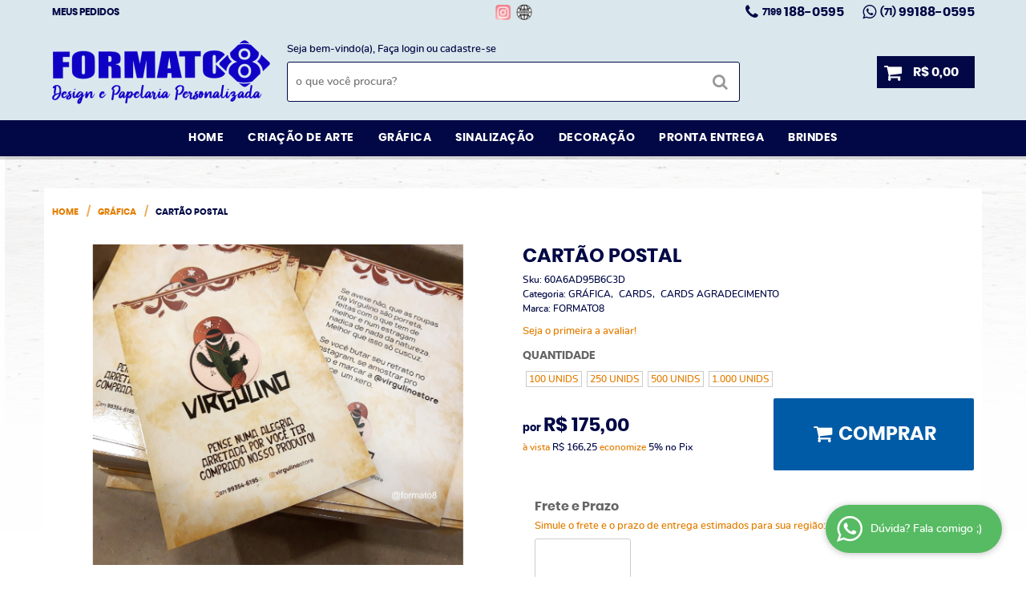

--- FILE ---
content_type: text/html; charset=UTF-8
request_url: https://www.formato8.com.br/grafica/cartao-postal
body_size: 75478
content:

<!DOCTYPE html>
<html lang="pt-br">

<head prefix="og: http://ogp.me/ns#  fb: http://ogp.me/ns/fb#  product: http://ogp.me/ns/product#">
	<meta http-equiv="Content-Type" content="text/html; charset=utf-8" />	<title>Cartão Postal Personalizado</title>
	<meta name="description" content="Gráfica em Salvador especializada em impressos personalizados com sua marca" /><meta name="keywords" content="CARTÃO POSTAL" /><link href="https://60951.cdn.simplo7.net/static/60951/configuracao/favicon_160971646029236.png" type="image/x-icon" rel="icon" /><link href="https://60951.cdn.simplo7.net/static/60951/configuracao/favicon_160971646029236.png" type="image/x-icon" rel="shortcut icon" />
<meta property="fb:app_id" content="197710707534212" />
<meta property="og:url" content="https://www.formato8.com.br/grafica/cartao-postal" />
<meta property="og:type" content="og:product" />
<meta property="og:title" content="CARTÃO POSTAL" />
<meta property="og:description" content="" />
<meta property="og:site_name" content="Formato8" />


<meta property="og:image" content="https://60951.cdn.simplo7.net/static/60951/sku/grafica-cartao-postal-1631710542641.jpg" />
<meta property="og:image:secure_url" content="https://60951.cdn.simplo7.net/static/60951/sku/grafica-cartao-postal-1631710542641.jpg" />
<meta property="og:image:url" content="https://60951.cdn.simplo7.net/static/60951/sku/grafica-cartao-postal-1631710542641.jpg" />
<meta property="og:image:type" content="image/jpeg" />
<meta property="og:image:width" content="800">
<meta property="og:image:height" content="600">
<!-- Global Site Tag (gtag.js) - Google Analytics -->
<script async src="https://www.googletagmanager.com/gtag/js?id=UA-17175949-1"></script>
<script>
  window.dataLayer = window.dataLayer || [];
  function gtag(){dataLayer.push(arguments);}
  gtag('js', new Date());

  gtag('config', 'UA-17175949-1');
  gtag('config', 'AW-673575276');
</script><meta name="google-site-verification" content="LwGjwKZNhhIT8XMgnjPWEO2ozsRYIujGRFMqn93g1jA" />
<meta name="facebook-domain-verification" content="1ugo284kub24cmwsrv4wvgpmylbd6m" />
<!-- Google Tag Manager -->
<script>(function(w,d,s,l,i){w[l]=w[l]||[];w[l].push({'gtm.start':
new Date().getTime(),event:'gtm.js'});var f=d.getElementsByTagName(s)[0],
j=d.createElement(s),dl=l!='dataLayer'?'&l='+l:'';j.async=true;j.src=
'https://www.googletagmanager.com/gtm.js?id='+i+dl;f.parentNode.insertBefore(j,f);
})(window,document,'script','dataLayer','GTM-5B62Q8F');</script>
<!-- End Google Tag Manager -->
<!-- Taboola Pixel Code -->
<script type='text/javascript'>
  window._tfa = window._tfa || [];
  window._tfa.push({notify: 'event', name: 'page_view', id: 1483322});
  !function (t, f, a, x) {
         if (!document.getElementById(x)) {
            t.async = 1;t.src = a;t.id=x;f.parentNode.insertBefore(t, f);
         }
  }(document.createElement('script'),
  document.getElementsByTagName('script')[0],
  '//cdn.taboola.com/libtrc/unip/1483322/tfa.js',
  'tb_tfa_script');
</script>
<!-- End of Taboola Pixel Code --><!-- Facebook Pixel Code -->
<script>
  !function(f,b,e,v,n,t,s)
  {if(f.fbq)return;n=f.fbq=function(){n.callMethod?
  n.callMethod.apply(n,arguments):n.queue.push(arguments)};
  if(!f._fbq)f._fbq=n;n.push=n;n.loaded=!0;n.version='2.0';
  n.queue=[];t=b.createElement(e);t.async=!0;
  t.src=v;s=b.getElementsByTagName(e)[0];
  s.parentNode.insertBefore(t,s)}(window, document,'script',
  'https://connect.facebook.net/en_US/fbevents.js');
  fbq('init', '4783519005010477');
  fbq('track', 'PageView');
</script>
<noscript><img height="1" width="1" style="display:none"
  src="https://www.facebook.com/tr?id=4783519005010477&ev=PageView&noscript=1"
/></noscript>
<!-- End Facebook Pixel Code -->
<style type="text/css">
	html,body,div,span,applet,object,iframe,table,caption,tbody,tfoot,thead,tr,th,td,del,dfn,em,font,img,ins,kbd,q,s,samp,small,strike,strong,sub,sup,tt,var,h1,h2,h3,h4,h5,h6,p,blockquote,pre,a,abbr,acronym,address,big,cite,code,dl,dt,dd,ol,ul,li,fieldset,form,label,legend{vertical-align:top;font-family:inherit;font-weight:inherit;font-style:inherit;font-size:100%;outline:0;padding:0;margin:0;border:0}i,cite,em,var,address,dfn{font-style:italic}body{font-family:Arial,Sans-serif;font-size:13px;font-weight:normal;line-height:20px}.grid-cep{display:inline;float:left;width:120px}:focus{outline:0}ins,del{text-decoration:none}a{color:inherit;text-decoration:none}a:hover{text-decoration:underline}strong,b{font-weight:bold}ol,ul{list-style:none}table{border-collapse:separate;border-spacing:0}caption,th,td{font-weight:normal;text-align:left}blockquote:before,blockquote:after,q:before,q:after{content:""}blockquote,q{quotes:"" ""}input[type="button"],input[type="submit"],input[type="reset"],input[type="file"]::-webkit-file-upload-button,button,input[type="color"],input[type="email"],input[type="number"],input[type="password"],input[type="tel"],input[type="url"],input[type="text"]{margin:0;padding:0;outline:0;vertical-align:top;-webkit-box-sizing:border-box;-moz-box-sizing:border-box;box-sizing:border-box}img{display:block}div[class^="element"]{display:inline-block;position:relative;-webkit-box-sizing:border-box;-moz-box-sizing:border-box;box-sizing:border-box}.pull-left,.push-left{float:left}.pull-right,.push-right{float:right}.info-phone a{text-decoration:none}.container-12 .grid-auto{display:inline;float:left;margin-left:10px;margin-right:10px;width:auto}iframe[name="google_conversion_frame"]{height:0;position:absolute}.img-lazy-hidden{visibility:hidden;-webkit-opacity:calc(0 / 100);-moz-opacity:calc(0 / 100);opacity:calc(0 / 100);-ms-filter:"progid:DXImageTransform.Microsoft.Alpha"(Opacity=0);filter:progid:DXImageTransform.Microsoft.Alpha(opacity=0)}.element-product-description .product-view,.element-product-info .product-view,.element-product-description .product-view-content,.element-product-info .product-view-content{padding:0 !important;max-width:100% !important;width:100% !important}.text-red{color:#DA4336}.text-green{color:#2CA26E}input[type="email"],input[type="number"],input[type="password"],input[type="tel"],input[type="url"],input[type="text"],input[type="search"],input[type="creditcard"],input[type="cpf"],select,textarea{background:#fff;border:1px solid #000;display:inline-block;line-height:14px;margin:0;width:100%;-webkit-box-sizing:border-box;-moz-box-sizing:border-box;box-sizing:border-box}input[type="email"][disabled],input[type="number"][disabled],input[type="password"][disabled],input[type="tel"][disabled],input[type="url"][disabled],input[type="text"][disabled],input[type="search"][disabled],input[type="creditcard"][disabled],input[type="cpf"][disabled],select[disabled],textarea[disabled]{background:rgba(217,217,217,0.75);cursor:not-allowed}input[type="email"][readonly],input[type="number"][readonly],input[type="password"][readonly],input[type="tel"][readonly],input[type="url"][readonly],input[type="text"][readonly],input[type="search"][readonly],input[type="creditcard"][readonly],input[type="cpf"][readonly],select[readonly],textarea[readonly]{background:rgba(217,217,217,0.5)}input[type="email"],input[type="number"],input[type="password"],input[type="tel"],input[type="url"],input[type="text"],input[type="search"],input[type="creditcard"],input[type="cpf"]{padding:7px 5px}input[type="email"].input-loading,input[type="number"].input-loading,input[type="password"].input-loading,input[type="tel"].input-loading,input[type="url"].input-loading,input[type="text"].input-loading,input[type="search"].input-loading,input[type="creditcard"].input-loading,input[type="cpf"].input-loading{background:url("https://cdn.simplo7.net/static/webroot/img/frontend/loading-small.gif") no-repeat right center #fff}input[type="email"].error,input[type="number"].error,input[type="password"].error,input[type="tel"].error,input[type="url"].error,input[type="text"].error,input[type="search"].error,input[type="creditcard"].error,input[type="cpf"].error{border-color:#e95b4c !important;-webkit-box-shadow:0 0 10px rgba(233,91,76,0.5);-moz-box-shadow:0 0 10px rgba(233,91,76,0.5);box-shadow:0 0 10px rgba(233,91,76,0.5)}select{background:url("https://cdn.simplo7.net/static/webroot/img/frontend/arrow-select.png") no-repeat right center #fff;cursor:pointer;padding:8px 40px 8px 6px;-webkit-appearance:none;-moz-appearance:none;appearance:none}textarea{resize:vertical}textarea.error{border-color:#e95b4c !important;-webkit-box-shadow:0 0 10px rgba(233,91,76,0.5);-moz-box-shadow:0 0 10px rgba(233,91,76,0.5);box-shadow:0 0 10px rgba(233,91,76,0.5)}.label-block{clear:both;display:block}label.error{clear:both;color:#e95b4c;display:block;font-size:14px;line-height:20px}.row,.final-product-row{display:table;position:relative;width:100%;-webkit-box-sizing:border-box;-moz-box-sizing:border-box;box-sizing:border-box}.btn-upload{overflow:hidden}.btn-upload .input-file-upload{cursor:pointer;position:absolute;font-size:100px;left:-20px;top:-60px;-webkit-opacity:calc(0 / 100);-moz-opacity:calc(0 / 100);opacity:calc(0 / 100);-ms-filter:"progid:DXImageTransform.Microsoft.Alpha"(Opacity=0);filter:progid:DXImageTransform.Microsoft.Alpha(opacity=0)}.btn-upload .input-file-upload::-webkit-file-upload-button{cursor:pointer}label a{font-size:inherit !important;line-height:inherit !important;vertical-align:initial !important}.label-inline-auto{display:inline;float:left;line-height:30px;margin-right:10px}#foo,.box-pix-btn input{text-transform:initial !important}.switch{background:#A6B6CC;cursor:pointer;display:inline-block;height:24px;overflow:hidden;position:relative;vertical-align:middle;width:44px;-webkit-border-radius:12px;-moz-border-radius:12px;border-radius:12px;-webkit-background-clip:padding-box;-moz-background-clip:padding;background-clip:padding-box;-webkit-transition:background .35s ease-in-out;-moz-transition:background .35s ease-in-out;-ms-transition:background .35s ease-in-out;-o-transition:background .35s ease-in-out;-webkit-user-select:none;-moz-user-select:none;user-select:none}.switch:not(.active){filter:grayscale(1)}.switch input{left:-999999px;position:absolute}.switch span{background:#fff;display:block;height:16px;left:4px;position:absolute;top:4px;width:16px;-webkit-border-radius:8px;-moz-border-radius:8px;border-radius:8px;-webkit-background-clip:padding-box;-moz-background-clip:padding;background-clip:padding-box;-webkit-transition:left .3s linear;-moz-transition:left .3s linear;-ms-transition:left .3s linear;-o-transition:left .3s linear}.switch.active{background:var(--base-color)}.switch.active span{left:24px}.btn-toolbar{display:table;margin-top:20px;position:relative;width:100%}.btn-toolbar .btn+.btn{margin-left:10px !important}.btn{background:#000;border:0;color:#fff;cursor:pointer;display:inline-block;padding:7px 15px;position:relative;text-align:center;text-decoration:none;-webkit-box-sizing:border-box;-moz-box-sizing:border-box;box-sizing:border-box;-webkit-user-select:none;-moz-user-select:none;user-select:none}.btn .btn-icon,.btn .btn-text{vertical-align:top}.btn .btn-icon{display:none;margin-right:5px}.btn .btn-text-top{color:#fff;display:inline-block;font-size:18px;font-weight:bold;line-height:24px;text-transform:uppercase;width:100%}.btn .btn-text{display:inline-block;line-height:16px}.btn.btn-blue{background-color:#3498db;background:-webkit-gradient(linear, left top, left bottom, from(#3498db), to(#2980b9));background:-webkit-linear-gradient(top, #3498db, #2980b9);background:-moz-linear-gradient(top, #3498db, #2980b9);background:-ms-linear-gradient(top, #3498db, #2980b9);background:-o-linear-gradient(top, #3498db, #2980b9);border-color:#1d5a82;color:#fff}.btn.btn-blue:hover{background-color:#4aa3df;background:-webkit-gradient(linear, left top, left bottom, from(#4aa3df), to(#2e8ece));background:-webkit-linear-gradient(top, #4aa3df, #2e8ece);background:-moz-linear-gradient(top, #4aa3df, #2e8ece);background:-ms-linear-gradient(top, #4aa3df, #2e8ece);background:-o-linear-gradient(top, #4aa3df, #2e8ece)}.btn.btn-blue:active,.btn.btn-blue:focus{background-color:#258cd1;background:-webkit-gradient(linear, left top, left bottom, from(#258cd1), to(#2472a4));background:-webkit-linear-gradient(top, #258cd1, #2472a4);background:-moz-linear-gradient(top, #258cd1, #2472a4);background:-ms-linear-gradient(top, #258cd1, #2472a4);background:-o-linear-gradient(top, #258cd1, #2472a4)}.btn.btn-block{display:block;width:100%}.btn.rebuy-button{background:#2ecc71;border-color:#25a25a}.btn.rebuy-button:hover{background:#29b765}.btn.rebuy-button span[class^="icon"]{background:url("https://cdn.simplo7.net/static/webroot/img/frontend/icon-rebuy.png") no-repeat;display:inline-block;margin:1px 2px 1px 0;height:16px;width:16px}.btn:hover{text-decoration:none}.btn[disabled="disabled"],.btn:disabled{cursor:not-allowed;filter:grayscale(1);-webkit-opacity:calc(50 / 100);-moz-opacity:calc(50 / 100);opacity:calc(50 / 100);-ms-filter:"progid:DXImageTransform.Microsoft.Alpha"(Opacity=50);filter:progid:DXImageTransform.Microsoft.Alpha(opacity=50)}.wrapper-btn-actions .btn{margin:5px}.btn-sm{padding:.25rem .5rem !important}.btn-sm .btn-text{font-size:.875rem}.btn-xs{padding:.125rem .5rem !important}.btn-xs .btn-text{font-size:.875rem !important}.mask-msg,.msg-mask{background:#fff;bottom:0;left:0;position:fixed;right:0;top:0;z-index:999999;-webkit-opacity:calc(60 / 100);-moz-opacity:calc(60 / 100);opacity:calc(60 / 100);-ms-filter:"progid:DXImageTransform.Microsoft.Alpha"(Opacity=60);filter:progid:DXImageTransform.Microsoft.Alpha(opacity=60)}.msg-product-add{background:url("https://cdn.simplo7.net/static/webroot/img/frontend/icon-ok.png") no-repeat 20px center #2ecc71;background:url("https://cdn.simplo7.net/static/webroot/img/frontend/icon-ok.png") no-repeat 20px center rgba(46,204,113,0.9);color:#fff;left:50%;margin-left:-360px;padding:40px 20px 40px 100px;position:fixed;top:20px;text-align:left;width:740px;z-index:1000000;-webkit-border-radius:10px;-moz-border-radius:10px;border-radius:10px;-webkit-background-clip:padding-box;-moz-background-clip:padding;background-clip:padding-box;-webkit-box-shadow:0 0 15px rgba(46,204,113,0.75);-moz-box-shadow:0 0 15px rgba(46,204,113,0.75);box-shadow:0 0 15px rgba(46,204,113,0.75);-webkit-box-sizing:border-box;-moz-box-sizing:border-box;box-sizing:border-box}.msg-product-add .msg-text-top{font-size:26px;line-height:36px}.msg-product-add .close-msg{color:#000;font-size:30px;margin-top:-10px;position:absolute;right:20px;text-decoration:none;top:50%;-webkit-opacity:calc(30 / 100);-moz-opacity:calc(30 / 100);opacity:calc(30 / 100);-ms-filter:"progid:DXImageTransform.Microsoft.Alpha"(Opacity=30);filter:progid:DXImageTransform.Microsoft.Alpha(opacity=30)}.msg-product-add .close-msg:hover{-webkit-opacity:calc(60 / 100);-moz-opacity:calc(60 / 100);opacity:calc(60 / 100);-ms-filter:"progid:DXImageTransform.Microsoft.Alpha"(Opacity=60);filter:progid:DXImageTransform.Microsoft.Alpha(opacity=60)}.msg,.message{color:#fff;font-size:16px;line-height:24px;left:50%;margin-left:-360px;padding:40px 20px 40px 100px;position:fixed;top:20px;text-align:left;width:740px;z-index:1000000;-webkit-border-radius:10px;-moz-border-radius:10px;border-radius:10px;-webkit-background-clip:padding-box;-moz-background-clip:padding;background-clip:padding-box;-webkit-box-sizing:border-box;-moz-box-sizing:border-box;box-sizing:border-box}.msg.msg-error,.message.msg-error,.msg.error,.message.error{background:url("https://cdn.simplo7.net/static/webroot/img/frontend/icon-error.png") no-repeat 20px center rgba(192,57,43,0.9);-webkit-box-shadow:0 0 15px rgba(192,57,43,0.75);-moz-box-shadow:0 0 15px rgba(192,57,43,0.75);box-shadow:0 0 15px rgba(192,57,43,0.75)}.msg.msg-masked-success,.message.msg-masked-success,.msg.msg-success,.message.msg-success,.msg.success,.message.success{background:url("https://cdn.simplo7.net/static/webroot/img/frontend/icon-ok.png") no-repeat 20px center #2ecc71;background:url("https://cdn.simplo7.net/static/webroot/img/frontend/icon-ok.png") no-repeat 20px center rgba(46,204,113,0.9);-webkit-box-shadow:0 0 15px rgba(46,204,113,0.75);-moz-box-shadow:0 0 15px rgba(46,204,113,0.75);box-shadow:0 0 15px rgba(46,204,113,0.75)}.msg.msg-warning,.message.msg-warning,.msg.msg-masked-warning,.message.msg-masked-warning,.msg.warning,.message.warning{background:url("https://cdn.simplo7.net/static/webroot/img/frontend/icon-warning.png") no-repeat 20px center #f39c12;background:url("https://cdn.simplo7.net/static/webroot/img/frontend/icon-warning.png") no-repeat 20px center rgba(243,156,18,0.9);-webkit-box-shadow:0 0 15px rgba(243,156,18,0.75);-moz-box-shadow:0 0 15px rgba(243,156,18,0.75);box-shadow:0 0 15px rgba(243,156,18,0.75)}.msg.msg-info,.message.msg-info,.msg.info,.message.info{background:url("https://cdn.simplo7.net/static/webroot/img/frontend/icon-info.png") no-repeat 20px center #3498db;background:url("https://cdn.simplo7.net/static/webroot/img/frontend/icon-info.png") no-repeat 20px center rgba(52,152,219,0.9);-webkit-box-shadow:0 0 15px rgba(52,152,219,0.75);-moz-box-shadow:0 0 15px rgba(52,152,219,0.75);box-shadow:0 0 15px rgba(52,152,219,0.75)}.msg p,.message p{font-size:16px;line-height:24px}.msg p a,.message p a{text-decoration:none}.msg .msg-text-top,.message .msg-text-top{font-size:26px;line-height:36px}.msg .msg-text-bottom,.message .msg-text-bottom{font-size:16px;line-height:30px}.msg .msg-text-bottom a,.message .msg-text-bottom a{border:2px solid #fff;display:inline-block;line-height:20px;margin:0 2px;padding:3px 10px;text-decoration:none;-webkit-border-radius:6px;-moz-border-radius:6px;border-radius:6px;-webkit-background-clip:padding-box;-moz-background-clip:padding;background-clip:padding-box}.msg .close-msg,.message .close-msg,.msg .message-close,.message .message-close,.msg .msg-close,.message .msg-close,.msg .close,.message .close{color:#000;font-size:30px;margin-top:-10px;position:absolute;right:20px;text-decoration:none;top:50%;-webkit-opacity:calc(30 / 100);-moz-opacity:calc(30 / 100);opacity:calc(30 / 100);-ms-filter:"progid:DXImageTransform.Microsoft.Alpha"(Opacity=30);filter:progid:DXImageTransform.Microsoft.Alpha(opacity=30)}.msg .close-msg:hover,.message .close-msg:hover,.msg .message-close:hover,.message .message-close:hover,.msg .msg-close:hover,.message .msg-close:hover,.msg .close:hover,.message .close:hover{-webkit-opacity:calc(60 / 100);-moz-opacity:calc(60 / 100);opacity:calc(60 / 100);-ms-filter:"progid:DXImageTransform.Microsoft.Alpha"(Opacity=60);filter:progid:DXImageTransform.Microsoft.Alpha(opacity=60)}.msg .btn,.message .btn{margin:10px 10px 0 0}.message-animated{color:#fff;left:50%;margin-left:-360px;padding:40px 20px 40px 100px;position:fixed;top:20px;text-align:left;width:740px;z-index:1000000;-webkit-border-radius:10px;-moz-border-radius:10px;border-radius:10px;-webkit-background-clip:padding-box;-moz-background-clip:padding;background-clip:padding-box;-webkit-box-sizing:border-box;-moz-box-sizing:border-box;box-sizing:border-box}.message-animated.error{background:url("https://cdn.simplo7.net/static/webroot/img/frontend/icon-error.png") no-repeat 20px center #c0392b;background:url("https://cdn.simplo7.net/static/webroot/img/frontend/icon-error.png") no-repeat 20px center rgba(192,57,43,0.9);-webkit-box-shadow:0 0 15px rgba(192,57,43,0.75);-moz-box-shadow:0 0 15px rgba(192,57,43,0.75);box-shadow:0 0 15px rgba(192,57,43,0.75)}.message-animated.success{background:url("https://cdn.simplo7.net/static/webroot/img/frontend/icon-ok.png") no-repeat 20px center #2ecc71;background:url("https://cdn.simplo7.net/static/webroot/img/frontend/icon-ok.png") no-repeat 20px center rgba(46,204,113,0.9);-webkit-box-shadow:0 0 15px rgba(46,204,113,0.75);-moz-box-shadow:0 0 15px rgba(46,204,113,0.75);box-shadow:0 0 15px rgba(46,204,113,0.75)}.message-animated.warning{background:url("https://cdn.simplo7.net/static/webroot/img/frontend/icon-warning.png") no-repeat 20px center #f39c12;background:url("https://cdn.simplo7.net/static/webroot/img/frontend/icon-warning.png") no-repeat 20px center rgba(243,156,18,0.9);-webkit-box-shadow:0 0 15px rgba(243,156,18,0.75);-moz-box-shadow:0 0 15px rgba(243,156,18,0.75);box-shadow:0 0 15px rgba(243,156,18,0.75)}.message-animated.info{background:url("https://cdn.simplo7.net/static/webroot/img/frontend/icon-info.png") no-repeat 20px center #3498db;background:url("https://cdn.simplo7.net/static/webroot/img/frontend/icon-info.png") no-repeat 20px center rgba(52,152,219,0.9);-webkit-box-shadow:0 0 15px rgba(52,152,219,0.75);-moz-box-shadow:0 0 15px rgba(52,152,219,0.75);box-shadow:0 0 15px rgba(52,152,219,0.75)}.message-animated p{font-size:16px;line-height:24px}.message-animated p a{text-decoration:none}.message-animated .close-msg,.message-animated .message-close{color:#000;font-size:30px;margin-top:-10px;position:absolute;right:20px;text-decoration:none;top:50%;-webkit-opacity:calc(30 / 100);-moz-opacity:calc(30 / 100);opacity:calc(30 / 100);-ms-filter:"progid:DXImageTransform.Microsoft.Alpha"(Opacity=30);filter:progid:DXImageTransform.Microsoft.Alpha(opacity=30)}.message-animated .close-msg:hover,.message-animated .message-close:hover{-webkit-opacity:calc(60 / 100);-moz-opacity:calc(60 / 100);opacity:calc(60 / 100);-ms-filter:"progid:DXImageTransform.Microsoft.Alpha"(Opacity=60);filter:progid:DXImageTransform.Microsoft.Alpha(opacity=60)}.order-message{background:url("https://cdn.simplo7.net/static/webroot/img/frontend/icon-ok.png") no-repeat 20px center #2ecc71;background:url("https://cdn.simplo7.net/static/webroot/img/frontend/icon-ok.png") no-repeat 20px center rgba(46,204,113,0.9);display:table;margin-bottom:20px;padding:30px 20px 30px 100px;text-align:left;width:100%;-webkit-border-radius:10px;-moz-border-radius:10px;border-radius:10px;-webkit-background-clip:padding-box;-moz-background-clip:padding;background-clip:padding-box;-webkit-box-shadow:0 0 15px rgba(46,204,113,0.75);-moz-box-shadow:0 0 15px rgba(46,204,113,0.75);box-shadow:0 0 15px rgba(46,204,113,0.75);-webkit-box-sizing:border-box;-moz-box-sizing:border-box;box-sizing:border-box}.order-message.order-message-error{background:url("https://cdn.simplo7.net/static/webroot/img/frontend/icon-error.png") no-repeat 20px center #c0392b;background:url("https://cdn.simplo7.net/static/webroot/img/frontend/icon-error.png") no-repeat 20px center rgba(192,57,43,0.9);-webkit-box-shadow:0 0 15px rgba(192,57,43,0.75);-moz-box-shadow:0 0 15px rgba(192,57,43,0.75);box-shadow:0 0 15px rgba(192,57,43,0.75)}.order-message.order-message-yellow{background:url("https://cdn.simplo7.net/static/webroot/img/frontend/icon-warning.png") no-repeat 20px center #f1c40f;background:url("https://cdn.simplo7.net/static/webroot/img/frontend/icon-warning.png") no-repeat 20px center rgba(241,196,15,0.9);-webkit-box-shadow:0 0 15px rgba(241,196,15,0.75);-moz-box-shadow:0 0 15px rgba(241,196,15,0.75);box-shadow:0 0 15px rgba(241,196,15,0.75)}.order-message.order-message-yellow p{margin-bottom:10px}.order-message p{color:#fff;font-size:14px}.order-message .order-message-button p{float:left;margin:20px 10px 20px 0}.order-message .order-message-button .btn{background:#224982 !important;border:0 !important;float:right;height:auto !important;padding:20px 40px !important;-webkit-box-shadow:0 0 10px rgba(34, 73, 130, .9) !important;-moz-box-shadow:0 0 10px rgba(34, 73, 130, .9) !important;box-shadow:0 0 10px rgba(34, 73, 130, .9) !important;-webkit-border-radius:6px !important;-moz-border-radius:6px !important;border-radius:6px !important;-webkit-background-clip:padding-box;-moz-background-clip:padding;background-clip:padding-box}.order-message .order-message-button .btn .btn-text{color:#fff !important;font-size:16px !important;line-height:20px !important}.order-message .order-message-button .btn:hover{background:#3498db !important}.no-rgba .msg-product-add,.no-rgba .msg,.no-rgba .order-message,.no-rgba .message-animated{-webkit-opacity:calc(90 / 100);-moz-opacity:calc(90 / 100);opacity:calc(90 / 100);-ms-filter:"progid:DXImageTransform.Microsoft.Alpha"(Opacity=90);filter:progid:DXImageTransform.Microsoft.Alpha(opacity=90)}.msg-inline{color:#fff;font-size:14px;line-height:18px;margin-bottom:20px;padding:15px;-webkit-border-radius:4px;-moz-border-radius:4px;border-radius:4px;-webkit-background-clip:padding-box;-moz-background-clip:padding;background-clip:padding-box}.msg-inline.success{background:rgba(46,204,113,0.9);-webkit-box-shadow:0 0 15px rgba(46,204,113,0.75);-moz-box-shadow:0 0 15px rgba(46,204,113,0.75);box-shadow:0 0 15px rgba(46,204,113,0.75)}.msg-inline.error{background:rgba(192,57,43,0.9);-webkit-box-shadow:0 0 15px rgba(192,57,43,0.75);-moz-box-shadow:0 0 15px rgba(192,57,43,0.75);box-shadow:0 0 15px rgba(192,57,43,0.75)}.msg-inline.warning{background:rgba(243,156,18,0.9);-webkit-box-shadow:0 0 15px rgba(243,156,18,0.75);-moz-box-shadow:0 0 15px rgba(243,156,18,0.75);box-shadow:0 0 15px rgba(243,156,18,0.75)}.msg-inline.info{background:rgba(52,152,219,0.9);-webkit-box-shadow:0 0 15px rgba(52,152,219,0.75);-moz-box-shadow:0 0 15px rgba(52,152,219,0.75);box-shadow:0 0 15px rgba(52,152,219,0.75)}#header-main div[class^="header-"]{display:table;padding:5px 0;width:100%}#header-main div[class^="element-"]{display:table-cell;vertical-align:middle}#nav-main div[class^="element-"]{margin-bottom:20px;width:100%}.element-banner-main,.element-banner-stripe,.element-banner-shop{margin-bottom:20px}.bx-wrapper{margin:0 auto;position:relative;padding:0;*zoom:1;-webkit-box-sizing:border-box;-moz-box-sizing:border-box;box-sizing:border-box}.bx-wrapper img{display:block;margin:0 auto;max-width:100%}.bx-wrapper .bx-viewport{-webkit-box-sizing:border-box;-moz-box-sizing:border-box;box-sizing:border-box;-webkit-transform:translatez(0);-moz-transform:translatez(0);-ms-transform:translatez(0);-o-transform:translatez(0)}.bx-wrapper .bx-viewport ul li{-webkit-backface-visibility:hidden;-moz-backface-visibility:hidden;backface-visibility:hidden}.bx-wrapper .bx-viewport #product-list .product-list-item{clear:none !important;margin:0 20px 0 0 !important}.bx-wrapper .bx-controls-auto{bottom:0;position:absolute;width:100%}.bx-wrapper .bx-loading{display:none !important}.bx-wrapper .bx-pager .bx-pager-item,.bx-wrapper .bx-controls-auto .bx-pager-item,.bx-wrapper .bx-pager .bx-controls-auto-item,.bx-wrapper .bx-controls-auto .bx-controls-auto-item{display:inline-block;*display:inline;*zoom:1}.bx-wrapper .bx-controls-direction a{overflow:hidden;position:absolute;text-align:center;z-index:90}.bx-wrapper .bx-controls-direction a.disabled{cursor:not-allowed;-webkit-opacity:calc(60 / 100);-moz-opacity:calc(60 / 100);opacity:calc(60 / 100);-ms-filter:"progid:DXImageTransform.Microsoft.Alpha"(Opacity=60);filter:progid:DXImageTransform.Microsoft.Alpha(opacity=60)}.bx-wrapper .bx-controls-auto{text-align:center}.bx-wrapper .bx-caption{background:#666 \9;background:rgba(80,80,80,0.75);bottom:0;left:0;position:absolute;width:100%}.bx-wrapper.horizontal .bx-viewport{height:auto !important}.bx-wrapper.horizontal .bx-controls-direction a{top:50%}.bx-wrapper.horizontal .bx-controls-direction a.bx-prev{left:0}.bx-wrapper.horizontal .bx-controls-direction a.bx-next{right:0}.bx-wrapper.vertical .bx-controls-direction a{left:50%}.bx-wrapper.vertical .bx-controls-direction a.bx-prev{top:0}.bx-wrapper.vertical .bx-controls-direction a.bx-next{bottom:0}#vitrine{-webkit-box-sizing:border-box;-moz-box-sizing:border-box;box-sizing:border-box}.element-content{margin:0 !important;width:100%}.content-main-cols-1 #vitrine{width:100%}.list-item{display:table;margin-top:10px;width:100%;-webkit-box-sizing:border-box;-moz-box-sizing:border-box;box-sizing:border-box}.list-item li{display:table;margin:4px 0;position:relative;width:100%;-webkit-box-sizing:border-box;-moz-box-sizing:border-box;box-sizing:border-box}.list-item-wrapper-center{display:table;margin-left:auto;margin-right:auto}.row{display:table;position:relative;width:100%;-webkit-box-sizing:border-box;-moz-box-sizing:border-box;box-sizing:border-box}.row.row-center{text-align:center}.header-box-content{display:table;position:relative;width:100%}.header-box-content h1 span[class^="icon"],.header-box-content h2 span[class^="icon"],.header-box-content .title-primary span[class^="icon"],.header-box-content .title-secundary span[class^="icon"]{display:none}.box{border:1px solid #000;padding:10px;position:relative;-webkit-box-sizing:border-box;-moz-box-sizing:border-box;box-sizing:border-box}.box .box-header{position:relative}.box .box-header .box-title{color:#666;display:block;font-size:16px;line-height:30px}.box .box-content{position:relative;padding-top:10px}.box .box-content p{line-height:20px}#content-main{display:table;margin-bottom:20px;width:100%}#content-main div[class^="element-"]+div[class^="element-"]{margin-top:20px}.element-latest,.element-highlight,.element-bestseller,.element-promotion,.element-banner-shop,.element-tags-vitrine,.element-newsletter-vitrine{display:table !important;position:relative;width:100% !important}.element-vitrine-brand{width:100%}.element-vitrine-brand .vitrine-brand .vitrine-brand-list{display:table;width:100%}.element-vitrine-brand .vitrine-brand .vitrine-brand-list .vitrine-brand-item{display:inline;float:left}.wrapper-form-contact,.wrapper-content-contact{display:inline;float:left;margin:0 1%;width:48%}.wrapper-form-contact #div-captcha{padding:0 0 0 120px}.wrapper-form-contact .text-private-policy{margin-left:120px;padding:15px 0}.wrapper-form-contact textarea.error{border-color:#e95b4c !important;-webkit-box-shadow:0 0 10px rgba(233,91,76,0.5);-moz-box-shadow:0 0 10px rgba(233,91,76,0.5);box-shadow:0 0 10px rgba(233,91,76,0.5)}.label-inline{display:inline;float:left;padding-right:10px;width:110px}.input-inline{margin-left:120px}.row-btn-submit{margin-top:20px}.msg-empty{color:#ccc;font-size:30px;line-height:40px;padding:20px 0 100px;text-align:center}ol.ordered-list{list-style:initial;list-style-position:inside;list-style-type:decimal;margin-bottom:10px}ol.ordered-list li+li{margin-top:10px}.page-content p,.page-content h1,.page-content h2,.page-content h3,.page-content h4,.page-content h5,.page-content h6{margin-bottom:10px}.wrapper-captcha{display:table;margin:10px auto}.wrapper-form-contact .btn{float:right}.text-center{text-align:center !important}.text-left{text-align:center !important}.text-right{text-align:right !important}.loading-page{background:url("https://cdn.simplo7.net/static/webroot/img/frontend/loading-box.gif") no-repeat center center rgba(255,255,255,0.75);bottom:0;left:0;position:fixed;right:0;top:0;z-index:1000050}.element-product-description .product-view-content,.element-product-info .product-view-content{word-break:break-word}.element-product-description .product-view-content:not(.wrapper-table-kit) img,.element-product-info .product-view-content:not(.wrapper-table-kit) img{height:auto !important;max-width:100% !important}.element-product-description .product-view-content:not(.wrapper-table-kit) div,.element-product-info .product-view-content:not(.wrapper-table-kit) div{max-width:100% !important;width:auto !important}.element-product-description .product-view-content:not(.wrapper-table-kit) table,.element-product-info .product-view-content:not(.wrapper-table-kit) table{width:100% !important}#nav-bottom div[class^="element"]{margin-bottom:20px;width:100%}#footer-main{margin-top:40px;padding:20px 0}#footer-main .footer-main-inner div[class^="footer-"]{display:table;position:relative;width:100%}#footer-main .footer-main-inner div[class^="footer-"]+div[class^="footer-"]{margin-top:20px}#footer-main div[class^="element-"]{float:left}#footer-main .title-footer{display:block}iframe[name="google_conversion_frame"]{left:-55555px;position:absolute}.text-primary{color:var(--base-color)}.h1,.h2,.h3,.h4,.h5,.h6{color:var(--title-color);font-weight:500;line-height:1.2;margin-bottom:.5rem}.h1{font-size:1.75rem}.h2{font-size:1.5rem}.h3{font-size:1.25rem}.h4{font-size:1rem}.h5{font-size:.875rem}.h6{font-size:.875rem}.fs-1{font-size:2.5rem !important}.fs-2{font-size:2rem!important}.fs-3{font-size:1.75rem !important}.fs-4{font-size:1.5rem !important}.fs-5{font-size:1.25rem !important}.fs-6{font-size:1rem!important}.lh-1{line-height:1 !important}.lh-sm{line-height:1.25 !important}.lh-base{line-height:1.5 !important}.lh-lg{line-height:2 !important}.text-decoration-underline{text-decoration:underline !important}.text-decoration-line-through{text-decoration:line-through !important}.text-decoration-none{text-decoration:none !important}.bx-wrapper{margin:0 auto;position:relative;padding:0;*zoom:1;-webkit-box-sizing:border-box;-moz-box-sizing:border-box;box-sizing:border-box}.bx-wrapper img{display:block;margin:0 auto;max-width:100%}.bx-wrapper .bx-viewport{-webkit-box-sizing:border-box;-moz-box-sizing:border-box;box-sizing:border-box;-webkit-transform:translatez(0);-moz-transform:translatez(0);-ms-transform:translatez(0);-o-transform:translatez(0)}.bx-wrapper .bx-viewport ul li{-webkit-backface-visibility:hidden;-moz-backface-visibility:hidden;backface-visibility:hidden}.bx-wrapper .bx-viewport #product-list .product-list-item{clear:none !important;margin:0 20px 0 0 !important}.bx-wrapper .bx-controls-auto{bottom:0;position:absolute;width:100%}.bx-wrapper .bx-loading{display:none !important}.bx-wrapper .bx-pager .bx-pager-item,.bx-wrapper .bx-controls-auto .bx-pager-item,.bx-wrapper .bx-pager .bx-controls-auto-item,.bx-wrapper .bx-controls-auto .bx-controls-auto-item{display:inline-block;*display:inline;*zoom:1}.bx-wrapper .bx-controls-direction a{overflow:hidden;position:absolute;text-align:center;z-index:90}.bx-wrapper .bx-controls-direction a.disabled{cursor:not-allowed;-webkit-opacity:calc(60 / 100);-moz-opacity:calc(60 / 100);opacity:calc(60 / 100);-ms-filter:"progid:DXImageTransform.Microsoft.Alpha"(Opacity=60);filter:progid:DXImageTransform.Microsoft.Alpha(opacity=60)}.bx-wrapper .bx-controls-auto{text-align:center}.bx-wrapper .bx-caption{background:#666 \9;background:rgba(80,80,80,0.75);bottom:0;left:0;position:absolute;width:100%}.bx-wrapper.horizontal .bx-viewport{height:auto !important}.bx-wrapper.horizontal .bx-controls-direction a{top:50%}.bx-wrapper.horizontal .bx-controls-direction a.bx-prev{left:0}.bx-wrapper.horizontal .bx-controls-direction a.bx-next{right:0}.bx-wrapper.vertical .bx-controls-direction a{left:50%}.bx-wrapper.vertical .bx-controls-direction a.bx-prev{top:0}.bx-wrapper.vertical .bx-controls-direction a.bx-next{bottom:0}.bg-light{background-color:#F1F3F6 !important}#instagram-feed{display:none !important}
	</style>
<style type="text/css">
	:root {
		--base-color: #010845;
		--sec-color: #3589c4;
		--btn-color: #005ba6;
		--btn-detail-color: #005ba6;
		--btn-tellme-color: #010845;
		--bg-shop: ;
		--bg-color: ;
				--bg-image: url("https://60951.cdn.simplo7.net/static/60951/configuracao/160971723599545.png");
		--bg-image-repeat: no-repeat;
		--bg-image-align: left top;
				--font-title: poppins_bold;
		--font-base: nunito_semibold;
		--menu-color: #010845;
		--menu-text-color: #ffffff;
		--footer-color: #010845;
		--footer-text-color: #6f8c9e;
		--text-color: #010845;
		--title-color: #125280;
		--header-color: #DAE8ED;
		--header-text-color: #010845;
	}

	</style>

<style id="style-general" >#sidebar-left,#sidebar-right,#vitrine{display:inline;float:left;position:relative}#sidebar-left{float:left;margin-right:20px}#sidebar-right{float:right;margin-left:20px}.sidebar{position:relative;width:180px;-webkit-box-sizing:border-box;-moz-box-sizing:border-box;box-sizing:border-box}.sidebar .header-sidebar .header-sidebar-title{display:block}.sidebar div[class^="element"]{clear:both;display:block;float:none;width:100%}.sidebar .container-sidebar{display:block}.sidebar img{height:auto;max-width:100%}.sidebar .label-promo,.sidebar .label-launch{display:none !important}.sidebar .label-unavailable{bottom:0 !important}.sidebar .brand-sidebar-list{display:table;margin:0 auto}.sidebar .brand-sidebar-list .brand-sidebar-item a img{margin:0 auto}.sidebar .menu-sidebar-list li{clear:both;display:block;float:none;position:relative}.sidebar .menu-sidebar-list li a{display:block;font-size:14px;line-height:20px;padding:10px 15px;text-decoration:none}.sidebar .menu-sidebar-list li ul{background:#fff;display:none;left:100%;min-width:200px;padding:5px 0;position:absolute;top:0;z-index:100}.sidebar .menu-sidebar-list li:hover>ul{display:block}.sidebar .menu-sidebar-list li.show-sub-category ul{background:none;display:inline-block;left:initial;min-width:0;padding:5px 0;position:relative;top:0;visibility:visible !important;z-index:initial;width:100%;-webkit-opacity:1;-moz-opacity:1;opacity:1;-ms-filter:"progid:DXImageTransform.Microsoft.Alpha"(Opacity=100);filter:progid:DXImageTransform.Microsoft.Alpha(opacity=100);-webkit-transition:none !important;-moz-transition:none !important;-ms-transition:none !important;-o-transition:none !important;-webkit-animation:none !important;animation:none !important}.sidebar .element-banner-left .banner-left-item+.banner-left-item{margin-top:20px}.sidebar .element-filter{display:none !important}#product-list-sidebar .product-list-item{display:block;float:none;margin:0;padding:10px 0}#product-list-sidebar .product-list-item .product-image{height:120px;margin:0 auto;padding-bottom:0;width:120px}#product-list-sidebar .product-list-item .product-image .noimage{height:120px;width:120px}#product-list-sidebar .product-list-item .product-info{min-height:0;padding:10px}#product-list-sidebar .product-list-item .product-info .product-name{min-height:0}#product-list-sidebar .product-list-item .wrapper-btn-product,#product-list-sidebar .product-list-item .wrapper-product-combination{display:none !important}#product-list-sidebar .product-list-item+.product-list-item{margin-top:20px}.pagina-categoria .sidebar .element-filter,.pagina-marca .sidebar .element-filter,.pagina-busca .sidebar .element-filter,.pagina-tag .sidebar .element-filter{display:block !important}#footer-main .copyright{display:table;padding:20px 0;text-align:right;width:100%}#footer-main .copyright p{align-items:center;display:-webkit-flex;display:flex;font-size:10px;line-height:20px;justify-content:center;text-transform:uppercase;text-align:center}#footer-main .copyright img{margin-left:10px}

	#footer-main .copyright .logo-dloja,#footer-main .copyright .logo-loja-hostgator{display:inline-block;height:20px;overflow:hidden;text-indent:-555555px}#footer-main .copyright .logo-dloja img,#footer-main .copyright .logo-loja-hostgator img{display:block;height:20px;max-height:20px}

.fb-chat-wrapper.fb-chat-right+.wa-chat-wrapper.wa-chat-right .wa-chat-header{bottom:100px}.fb-chat-wrapper.fb-chat-left+.wa-chat-wrapper.wa-chat-left .wa-chat-header{bottom:100px}.wa-chat-wrapper{position:fixed;z-index:999999}.wa-chat-wrapper.wa-chat-left .wa-chat-header{left:30px}.wa-chat-wrapper.wa-chat-right .wa-chat-header{right:30px}.wa-chat-wrapper.wa-chat-darken .fb-chat-header .wa-chat-icon{background-position:0 -32px}.wa-chat-wrapper.wa-chat-darken .fb-chat-header .wa-chat-title{color:#000}.wa-chat-wrapper .wa-chat-header{background:#57bb63;bottom:30px;cursor:pointer;display:inline-block;font-size:0;padding:14px;position:fixed;-webkit-border-radius:30px;-moz-border-radius:30px;border-radius:30px;-webkit-background-clip:padding-box;-moz-background-clip:padding;background-clip:padding-box;-webkit-box-shadow:0 1px 8px rgba(0,0,0,0.25);-moz-box-shadow:0 1px 8px rgba(0,0,0,0.25);box-shadow:0 1px 8px rgba(0,0,0,0.25);-webkit-transition:all .4s;-moz-transition:all .4s;-ms-transition:all .4s;-o-transition:all .4s}.wa-chat-wrapper .wa-chat-header:hover{-webkit-transform:scale(1.1);-moz-transform:scale(1.1);-ms-transform:scale(1.1);-o-transform:scale(1.1)}.wa-chat-wrapper .wa-chat-header .wa-chat-icon{background:url("https://cdn.simplo7.net/static/webroot/img/frontend/icon-chat-wa.png") no-repeat 0 0;background-size:32px auto;display:inline-block;height:32px;width:32px}.wa-chat-wrapper .wa-chat-header .wa-chat-title{color:#fff;display:inline-block;font-size:14px;margin:6px 10px}.wa-chat-wrapper .wa-chat-header .wa-chat-title:empty{display:none !important}.fb-chat-wrapper{position:fixed;z-index:999999}.fb-chat-wrapper.fb-chat-left .fb-chat-header,.fb-chat-wrapper.fb-chat-left .fb-chat-content{left:30px}.fb-chat-wrapper.fb-chat-right .fb-chat-header,.fb-chat-wrapper.fb-chat-right .fb-chat-content{right:30px}.fb-chat-wrapper.fb-chat-darken .fb-chat-header .fb-chat-icon{background-position:0 -32px}.fb-chat-wrapper.fb-chat-darken .fb-chat-header .fb-chat-title{color:#000}.fb-chat-wrapper.active .fb-chat-icon-close{display:block}.fb-chat-wrapper .fb-chat-icon-close{background:#000;border:2px solid #fff;color:#fff;cursor:pointer;display:none;font-size:24px;height:30px;line-height:28px;position:absolute;right:-10px;top:-10px;text-align:center;width:30px;z-index:999999;-webkit-border-radius:50%;-moz-border-radius:50%;border-radius:50%;-webkit-background-clip:padding-box;-moz-background-clip:padding;background-clip:padding-box}.fb-chat-wrapper .fb-chat-header{bottom:30px;cursor:pointer;display:inline-block;font-size:0;padding:14px;position:fixed;-webkit-border-radius:30px;-moz-border-radius:30px;border-radius:30px;-webkit-background-clip:padding-box;-moz-background-clip:padding;background-clip:padding-box;-webkit-box-shadow:0 1px 8px rgba(0,0,0,0.25);-moz-box-shadow:0 1px 8px rgba(0,0,0,0.25);box-shadow:0 1px 8px rgba(0,0,0,0.25);-webkit-transition:all .4s;-moz-transition:all .4s;-ms-transition:all .4s;-o-transition:all .4s}.fb-chat-wrapper .fb-chat-header:hover{-webkit-transform:scale(1.1);-moz-transform:scale(1.1);-ms-transform:scale(1.1);-o-transform:scale(1.1)}.fb-chat-wrapper .fb-chat-header .fb-chat-icon{background:url("https://cdn.simplo7.net/static/webroot/img/frontend/icon-chat-fb.png") no-repeat 0 0;background-size:32px auto;display:inline-block;height:32px;width:32px}.fb-chat-wrapper .fb-chat-header .fb-chat-title{color:#fff;display:inline-block;font-size:14px;margin:6px 10px}.fb-chat-wrapper .fb-chat-header .fb-chat-title:empty{display:none !important}.fb-chat-wrapper .fb-chat-content{bottom:-480px;position:fixed;visibility:hidden;-webkit-opacity:0;-moz-opacity:0;opacity:0;-ms-filter:"progid:DXImageTransform.Microsoft.Alpha"(Opacity=0);filter:progid:DXImageTransform.Microsoft.Alpha(opacity=0);-webkit-transition:all .4s;-moz-transition:all .4s;-ms-transition:all .4s;-o-transition:all .4s}.fb-chat-wrapper.active .fb-chat-content{bottom:30px;visibility:visible;-webkit-opacity:1;-moz-opacity:1;opacity:1;-ms-filter:"progid:DXImageTransform.Microsoft.Alpha"(Opacity=100);filter:progid:DXImageTransform.Microsoft.Alpha(opacity=100)}.element-breadcrumb{display:table;margin-bottom:20px;width:100%}.element-breadcrumb .breadcrumb-list li{display:inline;float:left}.element-breadcrumb .breadcrumb-list li a{display:inline-block}.element-breadcrumb .breadcrumb-list li+li{background:url("https://cdn.simplo7.net/static/webroot/img/frontend/breadcrumb-separator.png") no-repeat left center;padding-left:24px}.element-breadcrumb .breadcrumb-list li.active a{color:#666;font-size:14px}#product-list.col-pl-2>li{width:48%}#product-list.col-pl-2>li:nth-child(2n+1){clear:both}#product-list.col-pl-3>li{width:31.333%}#product-list.col-pl-3>li:nth-child(3n+1){clear:both}#product-list.col-pl-4>li{width:23%}#product-list.col-pl-4>li:nth-child(4n+1){clear:both}#product-list.col-pl-5>li{width:18%}#product-list.col-pl-5>li:nth-child(5n+1){clear:both}#product-list,#product-list-sidebar{display:table;width:100%}#product-list .list-product-empty,#product-list-sidebar .list-product-empty{color:#ccc;font-size:30px;line-height:40px;padding:0 0 100px 0;text-align:center;width:100% !important}#product-list .product-list-item,#product-list-sidebar .product-list-item{display:inline;float:left;margin:0 1% 20px;position:relative;-webkit-box-sizing:border-box;-moz-box-sizing:border-box;box-sizing:border-box}#product-list .product-list-item .product-image,#product-list-sidebar .product-list-item .product-image{text-align:center;position:relative}#product-list .product-list-item .product-image a:not(.label-unavailable),#product-list-sidebar .product-list-item .product-image a:not(.label-unavailable){display:block;overflow:hidden;padding-bottom:0 !important;padding-top:100%;position:relative;-webkit-box-sizing:border-box;-moz-box-sizing:border-box;box-sizing:border-box}#product-list .product-list-item .product-image a:not(.label-unavailable) img,#product-list-sidebar .product-list-item .product-image a:not(.label-unavailable) img{left:50%;max-height:100%;max-width:100%;position:absolute;top:50%;-webkit-transform:translate(-50%, -50%);-moz-transform:translate(-50%, -50%);-ms-transform:translate(-50%, -50%);-o-transform:translate(-50%, -50%)}#product-list .product-list-item .product-image a:not(.label-unavailable) img.image-over,#product-list-sidebar .product-list-item .product-image a:not(.label-unavailable) img.image-over{display:none !important}#product-list .product-list-item .product-image a:not(.label-unavailable) img.image-over:hover,#product-list-sidebar .product-list-item .product-image a:not(.label-unavailable) img.image-over:hover{display:block !important}#product-list .product-list-item .product-image a.noimage,#product-list-sidebar .product-list-item .product-image a.noimage{background:url("https://cdn.simplo7.net/static/webroot/img/frontend/no-image-small.png") no-repeat center center}#product-list .product-list-item .product-image a.noimage img,#product-list-sidebar .product-list-item .product-image a.noimage img{display:none}#product-list .product-list-item .product-info,#product-list-sidebar .product-list-item .product-info{clear:both;padding:10px 0}#product-list .product-list-item .product-info .product-name,#product-list-sidebar .product-list-item .product-info .product-name{margin-bottom:5px;min-height:40px;text-align:center}#product-list .product-list-item .product-info .product-rating,#product-list-sidebar .product-list-item .product-info .product-rating{display:table;margin:0 auto 10px !important;width:auto !important}#product-list .product-list-item .product-info .product-rating .product-rating-stars-wrapper,#product-list-sidebar .product-list-item .product-info .product-rating .product-rating-stars-wrapper{display:inline;float:left;margin-right:5px !important}#product-list .product-list-item .product-info .product-rating .product-rating-number,#product-list-sidebar .product-list-item .product-info .product-rating .product-rating-number{display:inline;float:left}#product-list .product-list-item .product-info .product-unit,#product-list-sidebar .product-list-item .product-info .product-unit{display:none}#product-list .product-list-item .product-info .product-production-time,#product-list-sidebar .product-list-item .product-info .product-production-time{display:none}#product-list .product-list-item .product-info .product-old-price .product-strikethrough-price,#product-list-sidebar .product-list-item .product-info .product-old-price .product-strikethrough-price{text-decoration:line-through}#product-list .product-list-item .product-info .product-price,#product-list-sidebar .product-list-item .product-info .product-price{line-height:24px}#product-list .product-list-item .product-info .product-price span:first-child,#product-list-sidebar .product-list-item .product-info .product-price span:first-child{font-size:12px}#product-list .product-list-item .product-info .product-price .product-big,#product-list-sidebar .product-list-item .product-info .product-price .product-big,#product-list .product-list-item .product-info .product-price .product-big-price,#product-list-sidebar .product-list-item .product-info .product-price .product-big-price{font-size:18px}#product-list .product-list-item .product-info .product-price.product-wholesale span:first-child,#product-list-sidebar .product-list-item .product-info .product-price.product-wholesale span:first-child,#product-list .product-list-item .product-info .product-price.product-retail span:first-child,#product-list-sidebar .product-list-item .product-info .product-price.product-retail span:first-child{display:inline !important;font-weight:normal;text-transform:lowercase;font-size:12px}#product-list .product-list-item .product-info .product-price.product-retail,#product-list-sidebar .product-list-item .product-info .product-price.product-retail{width:100%;margin-top:3px}#product-list .product-list-item .product-info .product-parcelled-price,#product-list-sidebar .product-list-item .product-info .product-parcelled-price{font-size:12px;line-height:18px}#product-list .product-list-item .product-info .product-cash-price,#product-list-sidebar .product-list-item .product-info .product-cash-price{font-size:12px;line-height:18px}#product-list .product-list-item .product-info .product-tag-progressiveDiscount,#product-list-sidebar .product-list-item .product-info .product-tag-progressiveDiscount{margin:7px 0 0 0}#product-list .product-list-item .wrapper-product-combination,#product-list-sidebar .product-list-item .wrapper-product-combination{background:#fff;display:none;left:-2px;padding:5px 10px;position:absolute;right:-2px;top:100%;z-index:10}#product-list .product-list-item .wrapper-product-combination.product-combination-loading,#product-list-sidebar .product-list-item .wrapper-product-combination.product-combination-loading{background:url("https://cdn.simplo7.net/static/webroot/img/frontend/loading-small.gif") no-repeat center center #fff}#product-list .product-list-item .wrapper-product-combination.product-combination-loading .product-combination-title,#product-list-sidebar .product-list-item .wrapper-product-combination.product-combination-loading .product-combination-title,#product-list .product-list-item .wrapper-product-combination.product-combination-loading .product-combination-list,#product-list-sidebar .product-list-item .wrapper-product-combination.product-combination-loading .product-combination-list{visibility:hidden;-webkit-opacity:0;-moz-opacity:0;opacity:0;-ms-filter:"progid:DXImageTransform.Microsoft.Alpha"(Opacity=0);filter:progid:DXImageTransform.Microsoft.Alpha(opacity=0)}#product-list .product-list-item .product-list-item-inner.show-btn .wrapper-btn-product,#product-list-sidebar .product-list-item .product-list-item-inner.show-btn .wrapper-btn-product{display:block !important}#product-list .product-list-item .product-list-item-inner.hide-btn .wrapper-btn-product,#product-list-sidebar .product-list-item .product-list-item-inner.hide-btn .wrapper-btn-product,#product-list .product-list-item .product-list-item-inner.hide-btn .wrapper-product-combination,#product-list-sidebar .product-list-item .product-list-item-inner.hide-btn .wrapper-product-combination{display:none !important}#product-list .product-list-item .wrapper-btn-product,#product-list-sidebar .product-list-item .wrapper-btn-product{margin-top:10px;text-align:center}#product-list .product-list-item .label-promo,#product-list-sidebar .product-list-item .label-promo,#product-list .product-list-item .label-launch,#product-list-sidebar .product-list-item .label-launch,#product-list .product-list-item .label-unavailable,#product-list-sidebar .product-list-item .label-unavailable,#product-list .product-list-item .label-freeshiping,#product-list-sidebar .product-list-item .label-freeshiping{display:inline-block;overflow:hidden;-webkit-user-select:none;-moz-user-select:none;user-select:none}#product-list .product-list-item .label-promo,#product-list-sidebar .product-list-item .label-promo,#product-list .product-list-item .label-launch,#product-list-sidebar .product-list-item .label-launch{float:left;height:24px;width:50%;z-index:2}#product-list .product-list-item .label-freeshiping,#product-list-sidebar .product-list-item .label-freeshiping{clear:both;margin-top:10px;width:100%}#product-list .product-list-item .label-unavailable,#product-list-sidebar .product-list-item .label-unavailable{background:rgba(255,255,255,0.6);bottom:0;left:0;font-size:0;position:absolute;right:0;text-align:center;top:0;z-index:1}#product-list .product-list-item .label-unavailable:before,#product-list-sidebar .product-list-item .label-unavailable:before{color:rgba(0,0,0,0.75);content:"Produto Indisponível";font-size:16px;line-height:20px;left:15%;margin-top:-20px;max-width:70%;position:absolute;right:15%;top:50%;text-transform:uppercase}#product-list .product-list-item:hover,#product-list-sidebar .product-list-item:hover{z-index:5}#product-list .product-list-item:hover .wrapper-product-combination,#product-list-sidebar .product-list-item:hover .wrapper-product-combination{display:block}#product-list .product-list-item:hover .product-image a:not(.label-unavailable) img.image-main,#product-list-sidebar .product-list-item:hover .product-image a:not(.label-unavailable) img.image-main{visibility:hidden;-webkit-opacity:0;-moz-opacity:0;opacity:0;-ms-filter:"progid:DXImageTransform.Microsoft.Alpha"(Opacity=0);filter:progid:DXImageTransform.Microsoft.Alpha(opacity=0)}#product-list .product-list-item:hover .product-image a:not(.label-unavailable) img.image-over,#product-list-sidebar .product-list-item:hover .product-image a:not(.label-unavailable) img.image-over{display:block !important}.wrapper-product-combination .product-combination-title{clear:both;color:#666;display:block;font-size:14px}.wrapper-product-combination .product-combination-list{border:1px solid transparent;clear:both;display:table;margin:5px 0;width:100%;-webkit-box-sizing:border-box;-moz-box-sizing:border-box;box-sizing:border-box}.wrapper-product-combination .product-combination-list.error{border:1px solid #e95b4c;-webkit-box-shadow:0 0 8px rgba(233,91,76,0.8);-moz-box-shadow:0 0 8px rgba(233,91,76,0.8);box-shadow:0 0 8px rgba(233,91,76,0.8)}.wrapper-product-combination .product-combination-list .product-combination-item{border:1px solid transparent;display:inline;float:left;margin:2px;position:relative;-webkit-user-select:none;-moz-user-select:none;user-select:none}.wrapper-product-combination .product-combination-list .product-combination-item label{background:#fff;border:1px solid #ccc;cursor:pointer;display:block;font-size:12px;padding:1px;text-align:center}.wrapper-product-combination .product-combination-list .product-combination-item label div{line-height:16px;min-height:16px;padding:0 2px;position:relative;min-width:16px;-webkit-box-sizing:border-box;-moz-box-sizing:border-box;box-sizing:border-box}.wrapper-product-combination .product-combination-list .product-combination-item label div.combination-image{font-size:0;padding:0}.wrapper-product-combination .product-combination-list .product-combination-item label div.combination-image img{display:inline-block;height:auto;max-width:100%;max-height:100%;vertical-align:middle;width:auto}.wrapper-product-combination .product-combination-list .product-combination-item label div span{border:8px solid transparent;border-top-color:transparent !important;border-left-color:transparent !important;bottom:0;position:absolute;right:0}.wrapper-product-combination .product-combination-list .product-combination-item input[type="checkbox"]{position:absolute;-webkit-opacity:0;-moz-opacity:0;opacity:0;-ms-filter:"progid:DXImageTransform.Microsoft.Alpha"(Opacity=0);filter:progid:DXImageTransform.Microsoft.Alpha(opacity=0)}.wrapper-product-combination .product-combination-list .product-combination-item.product-combination-unavailable{-webkit-opacity:.75;-moz-opacity:.75;opacity:.75;-ms-filter:"progid:DXImageTransform.Microsoft.Alpha"(Opacity=75);filter:progid:DXImageTransform.Microsoft.Alpha(opacity=75)}.wrapper-product-combination .product-combination-list .product-combination-item.product-combination-unavailable label{cursor:default}.wrapper-product-combination .product-combination-list .product-combination-item.product-combination-unavailable .label-product-combination-unavailable{background:url("https://cdn.simplo7.net/static/webroot/img/frontend/label-product-combination-unavailable.png") no-repeat;display:block;height:11px;position:absolute;right:-5px;text-indent:-555555px;top:-5px;width:11px}.product-rating{display:inline-block;margin-bottom:10px;text-align:left;width:100%}.product-rating.product-rating-hide{display:none !important}.product-rating .product-rating-stars-wrapper{background:#c5c5c5;display:block;float:left;height:16px;margin-right:10px;position:relative;width:84px}.product-rating .product-rating-stars-wrapper .product-rating-stars-bg{background:#f2ca27;display:block;height:16px;width:0}.product-rating .product-rating-stars-wrapper .product-rating-stars{background:url("https://cdn.simplo7.net/static/webroot/img/frontend/bg-stars.png") no-repeat;display:block;height:18px;left:0;position:absolute;top:0;width:84px}.product-rating .product-rating-stars-wrapper .product-rating-stars .rating-stars{cursor:pointer;display:inline-block;height:37px;width:20%}.product-rating.star-1 .product-rating-stars-wrapper .product-rating-stars-bg{width:20%}.product-rating.star-2 .product-rating-stars-wrapper .product-rating-stars-bg{width:40%}.product-rating.star-3 .product-rating-stars-wrapper .product-rating-stars-bg{width:60%}.product-rating.star-4 .product-rating-stars-wrapper .product-rating-stars-bg{width:80%}.product-rating.star-5 .product-rating-stars-wrapper .product-rating-stars-bg{width:100%}#product-list.col-pl-2>li{width:48%}#product-list.col-pl-2>li:nth-child(2n+1){clear:both}#product-list.col-pl-3>li{width:31.333%}#product-list.col-pl-3>li:nth-child(3n+1){clear:both}#product-list.col-pl-4>li{width:23%}#product-list.col-pl-4>li:nth-child(4n+1){clear:both}#product-list.col-pl-5>li{width:18%}#product-list.col-pl-5>li:nth-child(5n+1){clear:both}#product-list,#product-list-sidebar{display:table;width:100%}#product-list .list-product-empty,#product-list-sidebar .list-product-empty{color:#ccc;font-size:30px;line-height:40px;padding:0 0 100px 0;text-align:center;width:100% !important}#product-list .product-list-item,#product-list-sidebar .product-list-item{display:inline;float:left;margin:0 1% 20px;position:relative;-webkit-box-sizing:border-box;-moz-box-sizing:border-box;box-sizing:border-box}#product-list .product-list-item .product-image,#product-list-sidebar .product-list-item .product-image{text-align:center;position:relative}#product-list .product-list-item .product-image a:not(.label-unavailable),#product-list-sidebar .product-list-item .product-image a:not(.label-unavailable){display:block;overflow:hidden;padding-bottom:0 !important;padding-top:100%;position:relative;-webkit-box-sizing:border-box;-moz-box-sizing:border-box;box-sizing:border-box}#product-list .product-list-item .product-image a:not(.label-unavailable) img,#product-list-sidebar .product-list-item .product-image a:not(.label-unavailable) img{left:50%;max-height:100%;max-width:100%;position:absolute;top:50%;-webkit-transform:translate(-50%, -50%);-moz-transform:translate(-50%, -50%);-ms-transform:translate(-50%, -50%);-o-transform:translate(-50%, -50%)}#product-list .product-list-item .product-image a:not(.label-unavailable) img.image-over,#product-list-sidebar .product-list-item .product-image a:not(.label-unavailable) img.image-over{display:none !important}#product-list .product-list-item .product-image a:not(.label-unavailable) img.image-over:hover,#product-list-sidebar .product-list-item .product-image a:not(.label-unavailable) img.image-over:hover{display:block !important}#product-list .product-list-item .product-image a.noimage,#product-list-sidebar .product-list-item .product-image a.noimage{background:url("https://cdn.simplo7.net/static/webroot/img/frontend/no-image-small.png") no-repeat center center}#product-list .product-list-item .product-image a.noimage img,#product-list-sidebar .product-list-item .product-image a.noimage img{display:none}#product-list .product-list-item .product-info,#product-list-sidebar .product-list-item .product-info{clear:both;padding:10px 0}#product-list .product-list-item .product-info .product-name,#product-list-sidebar .product-list-item .product-info .product-name{margin-bottom:5px;min-height:40px;text-align:center}#product-list .product-list-item .product-info .product-rating,#product-list-sidebar .product-list-item .product-info .product-rating{display:table;margin:0 auto 10px !important;width:auto !important}#product-list .product-list-item .product-info .product-rating .product-rating-stars-wrapper,#product-list-sidebar .product-list-item .product-info .product-rating .product-rating-stars-wrapper{display:inline;float:left;margin-right:5px !important}#product-list .product-list-item .product-info .product-rating .product-rating-number,#product-list-sidebar .product-list-item .product-info .product-rating .product-rating-number{display:inline;float:left}#product-list .product-list-item .product-info .product-unit,#product-list-sidebar .product-list-item .product-info .product-unit{display:none}#product-list .product-list-item .product-info .product-production-time,#product-list-sidebar .product-list-item .product-info .product-production-time{display:none}#product-list .product-list-item .product-info .product-old-price .product-strikethrough-price,#product-list-sidebar .product-list-item .product-info .product-old-price .product-strikethrough-price{text-decoration:line-through}#product-list .product-list-item .product-info .product-price,#product-list-sidebar .product-list-item .product-info .product-price{line-height:24px}#product-list .product-list-item .product-info .product-price span:first-child,#product-list-sidebar .product-list-item .product-info .product-price span:first-child{font-size:12px}#product-list .product-list-item .product-info .product-price .product-big,#product-list-sidebar .product-list-item .product-info .product-price .product-big,#product-list .product-list-item .product-info .product-price .product-big-price,#product-list-sidebar .product-list-item .product-info .product-price .product-big-price{font-size:18px}#product-list .product-list-item .product-info .product-parcelled-price,#product-list-sidebar .product-list-item .product-info .product-parcelled-price{font-size:12px;line-height:18px}#product-list .product-list-item .product-info .product-cash-price,#product-list-sidebar .product-list-item .product-info .product-cash-price{font-size:12px;line-height:18px}#product-list .product-list-item .product-info .product-tag-progressiveDiscount,#product-list-sidebar .product-list-item .product-info .product-tag-progressiveDiscount{margin:7px 0 0 0}#product-list .product-list-item .wrapper-product-combination,#product-list-sidebar .product-list-item .wrapper-product-combination{background:#fff;display:none;left:-2px;padding:5px 10px;position:absolute;right:-2px;top:100%;z-index:10}#product-list .product-list-item .wrapper-product-combination.product-combination-loading,#product-list-sidebar .product-list-item .wrapper-product-combination.product-combination-loading{background:url("https://cdn.simplo7.net/static/webroot/img/frontend/loading-small.gif") no-repeat center center #fff}#product-list .product-list-item .wrapper-product-combination.product-combination-loading .product-combination-title,#product-list-sidebar .product-list-item .wrapper-product-combination.product-combination-loading .product-combination-title,#product-list .product-list-item .wrapper-product-combination.product-combination-loading .product-combination-list,#product-list-sidebar .product-list-item .wrapper-product-combination.product-combination-loading .product-combination-list{visibility:hidden;-webkit-opacity:0;-moz-opacity:0;opacity:0;-ms-filter:"progid:DXImageTransform.Microsoft.Alpha"(Opacity=0);filter:progid:DXImageTransform.Microsoft.Alpha(opacity=0)}#product-list .product-list-item .product-list-item-inner.show-btn .wrapper-btn-product,#product-list-sidebar .product-list-item .product-list-item-inner.show-btn .wrapper-btn-product{display:block !important}#product-list .product-list-item .product-list-item-inner.hide-btn .wrapper-btn-product,#product-list-sidebar .product-list-item .product-list-item-inner.hide-btn .wrapper-btn-product,#product-list .product-list-item .product-list-item-inner.hide-btn .wrapper-product-combination,#product-list-sidebar .product-list-item .product-list-item-inner.hide-btn .wrapper-product-combination{display:none !important}#product-list .product-list-item .wrapper-btn-product,#product-list-sidebar .product-list-item .wrapper-btn-product{margin-top:10px;text-align:center}#product-list .product-list-item .label-promo,#product-list-sidebar .product-list-item .label-promo,#product-list .product-list-item .label-launch,#product-list-sidebar .product-list-item .label-launch,#product-list .product-list-item .label-unavailable,#product-list-sidebar .product-list-item .label-unavailable,#product-list .product-list-item .label-freeshiping,#product-list-sidebar .product-list-item .label-freeshiping{display:inline-block;overflow:hidden;-webkit-user-select:none;-moz-user-select:none;user-select:none}#product-list .product-list-item .label-promo,#product-list-sidebar .product-list-item .label-promo,#product-list .product-list-item .label-launch,#product-list-sidebar .product-list-item .label-launch{float:left;height:24px;width:50%;z-index:2}#product-list .product-list-item .label-freeshiping,#product-list-sidebar .product-list-item .label-freeshiping{clear:both;margin-top:10px;width:100%}#product-list .product-list-item .label-unavailable,#product-list-sidebar .product-list-item .label-unavailable{background:rgba(255,255,255,0.6);bottom:0;left:0;font-size:0;position:absolute;right:0;text-align:center;top:0;z-index:1}#product-list .product-list-item .label-unavailable:before,#product-list-sidebar .product-list-item .label-unavailable:before{color:rgba(0,0,0,0.75);content:"Produto Indisponível";font-size:16px;line-height:20px;left:15%;margin-top:-20px;max-width:70%;position:absolute;right:15%;top:50%;text-transform:uppercase}#product-list .product-list-item:hover,#product-list-sidebar .product-list-item:hover{z-index:5}#product-list .product-list-item:hover .wrapper-product-combination,#product-list-sidebar .product-list-item:hover .wrapper-product-combination{display:block}#product-list .product-list-item:hover .product-image a:not(.label-unavailable) img.image-main,#product-list-sidebar .product-list-item:hover .product-image a:not(.label-unavailable) img.image-main{visibility:hidden;-webkit-opacity:0;-moz-opacity:0;opacity:0;-ms-filter:"progid:DXImageTransform.Microsoft.Alpha"(Opacity=0);filter:progid:DXImageTransform.Microsoft.Alpha(opacity=0)}#product-list .product-list-item:hover .product-image a:not(.label-unavailable) img.image-over,#product-list-sidebar .product-list-item:hover .product-image a:not(.label-unavailable) img.image-over{display:block !important}.wrapper-product-combination .product-combination-title{clear:both;color:#666;display:block;font-size:14px}.wrapper-product-combination .product-combination-list{border:1px solid transparent;clear:both;display:table;margin:5px 0;width:100%;-webkit-box-sizing:border-box;-moz-box-sizing:border-box;box-sizing:border-box}.wrapper-product-combination .product-combination-list.error{border:1px solid #e95b4c;-webkit-box-shadow:0 0 8px rgba(233,91,76,0.8);-moz-box-shadow:0 0 8px rgba(233,91,76,0.8);box-shadow:0 0 8px rgba(233,91,76,0.8)}.wrapper-product-combination .product-combination-list .product-combination-item{border:1px solid transparent;display:inline;float:left;margin:2px;position:relative;-webkit-user-select:none;-moz-user-select:none;user-select:none}.wrapper-product-combination .product-combination-list .product-combination-item label{background:#fff;border:1px solid #ccc;cursor:pointer;display:block;font-size:12px;padding:1px;text-align:center}.wrapper-product-combination .product-combination-list .product-combination-item label div{line-height:16px;min-height:16px;padding:0 2px;position:relative;min-width:16px;-webkit-box-sizing:border-box;-moz-box-sizing:border-box;box-sizing:border-box}.wrapper-product-combination .product-combination-list .product-combination-item label div.combination-image{font-size:0;padding:0}.wrapper-product-combination .product-combination-list .product-combination-item label div.combination-image img{display:inline-block;height:auto;max-width:100%;max-height:100%;vertical-align:middle;width:auto}.wrapper-product-combination .product-combination-list .product-combination-item label div span{border:8px solid transparent;border-top-color:transparent !important;border-left-color:transparent !important;bottom:0;position:absolute;right:0}.wrapper-product-combination .product-combination-list .product-combination-item input[type="checkbox"]{position:absolute;-webkit-opacity:0;-moz-opacity:0;opacity:0;-ms-filter:"progid:DXImageTransform.Microsoft.Alpha"(Opacity=0);filter:progid:DXImageTransform.Microsoft.Alpha(opacity=0)}.wrapper-product-combination .product-combination-list .product-combination-item.product-combination-unavailable{-webkit-opacity:.75;-moz-opacity:.75;opacity:.75;-ms-filter:"progid:DXImageTransform.Microsoft.Alpha"(Opacity=75);filter:progid:DXImageTransform.Microsoft.Alpha(opacity=75)}.wrapper-product-combination .product-combination-list .product-combination-item.product-combination-unavailable label{cursor:default}.wrapper-product-combination .product-combination-list .product-combination-item.product-combination-unavailable .label-product-combination-unavailable{background:url("https://cdn.simplo7.net/static/webroot/img/frontend/label-product-combination-unavailable.png") no-repeat;display:block;height:11px;position:absolute;right:-5px;text-indent:-555555px;top:-5px;width:11px}.product-rating{display:inline-block;margin-bottom:10px;text-align:left;width:100%}.product-rating.product-rating-hide{display:none !important}.product-rating .product-rating-stars-wrapper{background:#c5c5c5;display:block;float:left;height:16px;margin-right:10px;position:relative;width:84px}.product-rating .product-rating-stars-wrapper .product-rating-stars-bg{background:#f2ca27;display:block;height:16px;width:0}.product-rating .product-rating-stars-wrapper .product-rating-stars{background:url("https://cdn.simplo7.net/static/webroot/img/frontend/bg-stars.png") no-repeat;display:block;height:18px;left:0;position:absolute;top:0;width:84px}.product-rating .product-rating-stars-wrapper .product-rating-stars .rating-stars{cursor:pointer;display:inline-block;height:37px;width:20%}.product-rating.star-1 .product-rating-stars-wrapper .product-rating-stars-bg{width:20%}.product-rating.star-2 .product-rating-stars-wrapper .product-rating-stars-bg{width:40%}.product-rating.star-3 .product-rating-stars-wrapper .product-rating-stars-bg{width:60%}.product-rating.star-4 .product-rating-stars-wrapper .product-rating-stars-bg{width:80%}.product-rating.star-5 .product-rating-stars-wrapper .product-rating-stars-bg{width:100%}.element-buy-all .wrapper-btn-buy-all{text-align:center}.element-buy-all .wrapper-btn-buy-all.top{margin-bottom:30px}.element-buy-all .wrapper-btn-buy-all.bottom{margin-top:30px}.element-buy-all #product-list{display:-webkit-flex;display:flex;flex-wrap:wrap;margin-left:-10px;margin-right:-10px;width:auto}.element-buy-all #product-list .product-list-item{height:auto !important;padding-left:10px;padding-right:10px;width:20%}.element-buy-all #product-list .product-list-item.product-list-item-active:before{content:"";background:#000;height:20px;position:absolute;right:15px;top:5px;width:20px;z-index:2;-webkit-mask:url("https://cdn.simplo7.net/static/webroot/img/frontend/icon-checked.svg") no-repeat center center;-moz-mask:url("https://cdn.simplo7.net/static/webroot/img/frontend/icon-checked.svg") no-repeat center center;mask:url("https://cdn.simplo7.net/static/webroot/img/frontend/icon-checked.svg") no-repeat center center}.element-buy-all #product-list .product-list-item .product-image{padding-top:100%;position:relative}.element-buy-all #product-list .product-list-item .product-image img{left:50%;position:absolute;top:50%;-webkit-transform:translate(-50%, -50%);-moz-transform:translate(-50%, -50%);-ms-transform:translate(-50%, -50%);-o-transform:translate(-50%, -50%)}.element-buy-all #product-list .product-list-item .wrapper-amount-item{align-items:center;display:-webkit-flex;display:flex;margin-bottom:10px}.element-buy-all #product-list .product-list-item .wrapper-amount-item .label-amount-item{font-size:12px;margin-right:5px}.table-primary{margin-bottom:20px;width:100%}.table-primary thead th{border:1px solid #000;border-bottom:0 !important;color:#666;font-size:14px;line-height:20px;padding:10px;vertical-align:middle}.table-primary thead th.nowrap{white-space:nowrap !important}.table-primary thead th+th{border-left:0}.table-primary tbody th,.table-primary tbody td{border:1px solid #000;font-size:14px;line-height:20px;padding:5px 10px;text-align:left;vertical-align:middle;white-space:pre-wrap}.table-primary tbody th.nowrap,.table-primary tbody td.nowrap{white-space:nowrap !important}.table-primary tbody th+th,.table-primary tbody td+th,.table-primary tbody th+td,.table-primary tbody td+td{border-left:0}.table-primary tbody tr+tr th,.table-primary tbody tr+tr td{border-top:0}.row+table{margin-top:10px}table th,table td{position:relative}table th.actions,table td.actions{text-align:center}table th.actions .btn+.btn,table td.actions .btn+.btn{margin-left:5px}table th.min-content,table td.min-content{text-align:center;white-space:nowrap;width:1%}table th.left,table td.left{text-align:left !important}table th.center,table td.center{text-align:center !important}table th.right,table td.right{text-align:right !important}table tbody tr.empty td em{color:#ccc;display:block;font-size:30px;line-height:40px;padding:20px 10px;text-align:center}.list-freight{width:100%}.list-freight thead tr th{font-size:14px;line-height:20px;padding:5px;width:33.3%}.list-freight th,.list-freight td{text-align:center}.list-freight th:first-child,.list-freight td:first-child{text-align:left}.list-freight tbody tr td{font-size:12px;line-height:20px;padding:5px;width:33.3%}.table-list{border-collapse:collapse;margin-top:20px;width:100%}.table-list tr th{color:#666;font-size:14px;padding:5px;vertical-align:middle}.table-list tr td{padding:5px;vertical-align:middle}.table-list tr td.holder-image{text-align:center}.table-list tr td.holder-image>a{display:inline-block;height:60px;line-height:60px;width:60px}.table-list tr td.holder-image img{display:inline-block;height:auto;max-height:60px;max-width:60px;width:auto}.table-list tr+tr td{border-top:1px dotted #ccc}.table-kit{border-collapse:collapse;margin-top:20px;width:100%}.table-kit tr+tr td{border-top:1px dotted #ccc}.table-kit tr td{padding:10px 5px;vertical-align:middle}.table-kit tfoot td{border-top:1px dotted #ccc;font-size:24px;padding:15px}#product-shipping td:nth-of-type(1),#product-shipping td:nth-of-type(2){white-space:nowrap}.table-orders thead th.min-content{text-align:center}.table-orders tbody td.min-content{text-align:center}.table-orders>tbody>tr>td.last-value{padding-left:30px;padding-right:30px}.table-orders th.value-product,.table-orders td.value-product{white-space:nowrap;text-align:right;width:1%}.wrapper-kit>td{line-height:0 !important;padding:20px 10px !important}.wrapper-kit>td table{margin:-25px 0 0 0 !important}.wrapper-kit>td table thead{-webkit-opacity:0;-moz-opacity:0;opacity:0;-ms-filter:"progid:DXImageTransform.Microsoft.Alpha"(Opacity=0);filter:progid:DXImageTransform.Microsoft.Alpha(opacity=0)}.box-wrapper-kit{line-height:0;border:1px solid #ccc;padding:10px;position:relative;-webkit-border-radius:4px;-moz-border-radius:4px;border-radius:4px;-webkit-background-clip:padding-box;-moz-background-clip:padding;background-clip:padding-box}.box-wrapper-kit .title-wrapper-kit{background:#fff;font-size:14px;display:inline-block;padding:0 3px;position:absolute;line-height:20px;left:20px;top:-10px}.product-thumbnails .product-thumbnails-list .product-thumbnails-item{position:relative}.product-thumbnails .product-thumbnails-list .product-thumbnails-item .link-thumbnail{bottom:0;cursor:pointer;left:0;position:absolute;right:0;top:0}.product-sharing{clear:both;margin:10px auto}.product-sharing .product-sharing-list{display:inline-block;font-size:0;text-align:center;width:100%}.product-sharing .product-sharing-list li{display:inline-block;float:none;line-height:0;margin:5px;position:relative}.element-product-detail{position:relative;width:100%}.element-product-detail .product-detail{display:inline;float:left;position:relative;width:49%;-webkit-box-sizing:border-box;-moz-box-sizing:border-box;box-sizing:border-box}.element-product-detail .product-detail.product-detail-left{margin-right:1%}.element-product-detail .product-detail.product-detail-right{margin-left:1%}.wrapper-product-question,.wrapper-product-question-kit{display:inline-block;margin:10px 0;width:100%}.wrapper-product-question .product-question-title,.wrapper-product-question-kit .product-question-title{clear:both;color:#666;display:block;font-size:14px}.wrapper-product-question .product-question-item-title,.wrapper-product-question-kit .product-question-item-title{font-size:12px}.wrapper-product-question .grid-text,.wrapper-product-question-kit .grid-text{display:inline;float:left;width:100%}.wrapper-product-question .product-question-action,.wrapper-product-question-kit .product-question-action{margin-bottom:15px;margin-left:0 !important}.wrapper-product-question .label-unit,.wrapper-product-question-kit .label-unit{display:inline;float:left}.wrapper-product-question .question-obs,.wrapper-product-question-kit .question-obs{display:inline-block;margin-top:5px;width:100%}.wrapper-product-question .product-custom-question-select,.wrapper-product-question-kit .product-custom-question-select{position:relative}.wrapper-product-question .product-custom-question-select select,.wrapper-product-question-kit .product-custom-question-select select{background-color:transparent;color:#363636;font-size:14px}.wrapper-product-question .product-custom-question-select .product-custom-question-cost,.wrapper-product-question-kit .product-custom-question-select .product-custom-question-cost{position:absolute;top:10px;right:calc(17px + 13px);color:#7C90AA;font-size:12px;user-select:none;z-index:-1;display:none}.wrapper-product-question-price{padding-bottom:20px}.wrapper-product-question-price .product-question-price{line-height:30px}.wrapper-product-question-price .product-question-price span{vertical-align:initial}.wrapper-product-question-price .product-question-price .product-question-value{font-size:24px}.wrapper-product-home{font-size:20px;margin:15px 0;color:#DF0000}.product-view{display:table;position:relative;width:100%;-webkit-box-sizing:border-box;-moz-box-sizing:border-box;box-sizing:border-box}.product-view+.product-view{margin-top:20px}.product-view .product-view-header .product-view-title{font-size:24px;line-height:30px;-webkit-box-sizing:border-box;-moz-box-sizing:border-box;box-sizing:border-box}.product-view .product-view-header .product-view-content{display:table;width:100%;-webkit-box-sizing:border-box;-moz-box-sizing:border-box;box-sizing:border-box}.product-view.element-product-description .product-view-content p+p{margin-top:10px}.element-product-detail{margin-bottom:20px}.element-product-detail .product-main-image{display:inline-block;margin:0 auto;height:400px;position:relative;width:100%;-webkit-box-sizing:border-box;-moz-box-sizing:border-box;box-sizing:border-box}.element-product-detail .product-main-image.video-active img{visibility:hidden !important}.element-product-detail .product-main-image img{height:auto !important;left:50%;margin:0 auto;max-height:100%;position:absolute;max-width:100%;top:50%;width:auto !important;-webkit-transform:translate(-50%, -50%);-moz-transform:translate(-50%, -50%);-ms-transform:translate(-50%, -50%);-o-transform:translate(-50%, -50%)}.element-product-detail .product-main-image.product-main-image-empty{padding:0 !important;height:400px !important}.element-product-detail .product-main-image .product-noimage{background:url("https://cdn.simplo7.net/static/webroot/img/frontend/no-image-large.png") no-repeat center center;bottom:0;left:0;margin:0 auto;position:absolute;top:0;width:100%}.element-product-detail .product-main-image .zoomWrapper{margin:0 auto;height:400px !important;position:relative;width:100% !important}.element-product-detail .product-main-image .video-holder{position:absolute;padding-bottom:56.25%;height:0;overflow:hidden;margin-top:-28.125%;max-width:100%;top:50%;width:100%;visibility:hidden;z-index:2}.element-product-detail .product-main-image .video-holder.active{visibility:visible}.element-product-detail .product-main-image .video-holder iframe{position:absolute;top:0;left:0;width:100%;height:100%;max-height:400px}.element-product-detail .product-thumbnails{padding:40px 0 20px;position:relative}.element-product-detail .product-thumbnails .product-thumbnails-list{text-align:center}.element-product-detail .product-thumbnails .product-thumbnails-list a,.element-product-detail .product-thumbnails .product-thumbnails-list div{cursor:pointer;border:1px solid transparent;display:inline-block;font-size:0;height:50px;line-height:50px;padding:2px;position:relative;text-align:center;width:50px}.element-product-detail .product-thumbnails .product-thumbnails-list a:hover,.element-product-detail .product-thumbnails .product-thumbnails-list div:hover,.element-product-detail .product-thumbnails .product-thumbnails-list a.active,.element-product-detail .product-thumbnails .product-thumbnails-list div.active{border-color:#000}.element-product-detail .product-thumbnails .product-thumbnails-list a img,.element-product-detail .product-thumbnails .product-thumbnails-list div img{display:inline-block;height:auto;line-height:50px;margin:0 auto;max-height:50px;max-width:50px;position:relative;vertical-align:middle;width:auto}.element-product-detail .product-thumbnails .product-thumbnails-list a span[class^="icon"],.element-product-detail .product-thumbnails .product-thumbnails-list div span[class^="icon"]{left:50%;margin:-10px 0 0 -10px;position:absolute;top:50%}.element-product-detail .product-thumbnails .product-thumbnails-list a#open-video-product img,.element-product-detail .product-thumbnails .product-thumbnails-list div#open-video-product img{opacity:.33}.element-product-detail .product-thumbnails .product-thumbnails-list a#open-video-product svg,.element-product-detail .product-thumbnails .product-thumbnails-list div#open-video-product svg{position:absolute;left:0;right:0;top:0;bottom:0;margin:auto}.element-product-detail .product-thumbnails .bx-wrapper .bx-controls-direction a{text-align:center;z-index:initial}.element-product-detail .wrapper-btn-actions{clear:both;text-align:center}.element-product-detail .wrapper-btn-actions .btn .btn-icon{display:inline-block}.element-product-detail .product-info .product-name{font-size:16px;line-height:20px;margin-bottom:5px}.element-product-detail .product-info .product-ncm{display:none}.element-product-detail .product-info .product-production-time{display:none}.element-product-detail .product-info .product-aval-amount{display:none}.element-product-detail .product-info .product-category a{position:relative}.element-product-detail .product-info .product-category a+a{margin-left:10px}.element-product-detail .product-info .product-category a+a::before{content:",";left:-10px;position:absolute}.element-product-detail .label-stamp-wrapper{display:table;margin:5px 0;width:100%}.element-product-detail .label-stamp-wrapper .label-stamp{color:#fff;cursor:default;display:inline;float:left;font-size:11px;line-height:14px;padding:3px 10px;position:relative;-webkit-user-select:none;-moz-user-select:none;user-select:none}.element-product-detail .label-stamp-wrapper .label-stamp+.label-stamp{margin-left:0}.element-product-detail .label-stamp-wrapper .label-stamp.label-promo{background:#e67e22}.element-product-detail .label-stamp-wrapper .label-stamp.label-launch{background:#27ae60}.element-product-detail .label-stamp-wrapper .label-stamp.label-freeshiping{background:#3498db}.element-product-detail .label-stamp-wrapper .label-stamp.label-unavailable{background:#c0392b}.element-product-detail .wrapper-product-combination{margin-bottom:10px}.element-product-detail .wrapper-product-combination.product-combination-hide{display:none}.element-product-detail .wrapper-product-combination .product-combination-title{left:0;position:static}.element-product-detail .product-amount{margin-bottom:20px;overflow:auto}.element-product-detail .product-amount .label-unit{font-weight:normal}.element-product-detail .product-amount .label-amount{display:block;font-size:14px;line-height:20px;padding:5px 0}.element-product-detail .product-amount .grid-medida{display:inline;float:left;width:60px}.element-product-detail .product-amount .product-item-amount{padding-left:5px;padding-right:5px;text-align:center}.element-product-detail .product-amount .btn-item-decrement .btn-icon,.element-product-detail .product-amount .btn-item-increment .btn-icon{display:inline-block}.element-product-detail .product-amount .btn-item-decrement .btn-text,.element-product-detail .product-amount .btn-item-increment .btn-text{display:none}.element-product-detail .wrapper-product-price{display:table;margin-bottom:20px;width:100%;-webkit-box-sizing:border-box;-moz-box-sizing:border-box;box-sizing:border-box}.element-product-detail .wrapper-product-price .product-price,.element-product-detail .wrapper-product-price .wrapper-btn-buy{display:table-cell;vertical-align:middle;-webkit-box-sizing:border-box;-moz-box-sizing:border-box;box-sizing:border-box}.element-product-detail .wrapper-product-price .product-price{padding-right:20px;width:228px}.element-product-detail .wrapper-product-price .product-price .product-old-price{font-size:12px;line-height:16px}.element-product-detail .wrapper-product-price .product-price .product-old-price .product-scratched-price{text-decoration:line-through}.element-product-detail .wrapper-product-price .product-price .product-new-price{line-height:24px}.element-product-detail .wrapper-product-price .product-price .product-new-price .product-big-price{font-size:18px}.element-product-detail .wrapper-product-price .product-price .product-parcelled-price{clear:both;font-size:12px;line-height:18px}.element-product-detail .wrapper-product-price .product-price .product-price-off{font-size:12px;line-height:18px}.element-product-detail .wrapper-product-price .wrapper-btn-buy{width:250px}.element-product-detail .wrapper-product-price .wrapper-btn-buy .btn-buy,.element-product-detail .wrapper-product-price .wrapper-btn-buy .btn-buy-kit,.element-product-detail .wrapper-product-price .wrapper-btn-buy .btn-dealer,.element-product-detail .wrapper-product-price .wrapper-btn-buy .btn-tell-me,.element-product-detail .wrapper-product-price .wrapper-btn-buy .btn-text-unavailable{height:auto;padding:30px 0;width:100%}.element-product-detail .wrapper-product-price .wrapper-btn-buy .btn-buy .btn-icon,.element-product-detail .wrapper-product-price .wrapper-btn-buy .btn-buy-kit .btn-icon,.element-product-detail .wrapper-product-price .wrapper-btn-buy .btn-dealer .btn-icon,.element-product-detail .wrapper-product-price .wrapper-btn-buy .btn-tell-me .btn-icon,.element-product-detail .wrapper-product-price .wrapper-btn-buy .btn-text-unavailable .btn-icon{display:inline-block;margin:5px 5px 5px 0}.element-product-detail .wrapper-product-price .wrapper-btn-buy .btn-buy .btn-text,.element-product-detail .wrapper-product-price .wrapper-btn-buy .btn-buy-kit .btn-text,.element-product-detail .wrapper-product-price .wrapper-btn-buy .btn-dealer .btn-text,.element-product-detail .wrapper-product-price .wrapper-btn-buy .btn-tell-me .btn-text,.element-product-detail .wrapper-product-price .wrapper-btn-buy .btn-text-unavailable .btn-text{font-size:24px;line-height:30px}.element-product-detail .wrapper-product-price .wrapper-btn-buy .btn-buy.btn-text-unavailable,.element-product-detail .wrapper-product-price .wrapper-btn-buy .btn-buy-kit.btn-text-unavailable,.element-product-detail .wrapper-product-price .wrapper-btn-buy .btn-dealer.btn-text-unavailable,.element-product-detail .wrapper-product-price .wrapper-btn-buy .btn-tell-me.btn-text-unavailable,.element-product-detail .wrapper-product-price .wrapper-btn-buy .btn-text-unavailable.btn-text-unavailable{background:#e74c3c;color:#fff;cursor:default;display:block;font-size:24px;line-height:30px;padding:15px 50px;text-align:center;white-space:pre-wrap;-webkit-box-sizing:border-box;-moz-box-sizing:border-box;box-sizing:border-box}.element-product-detail .wrapper-product-price .wrapper-btn-buy .btn-buy.btn-dealer,.element-product-detail .wrapper-product-price .wrapper-btn-buy .btn-buy-kit.btn-dealer,.element-product-detail .wrapper-product-price .wrapper-btn-buy .btn-dealer.btn-dealer,.element-product-detail .wrapper-product-price .wrapper-btn-buy .btn-tell-me.btn-dealer,.element-product-detail .wrapper-product-price .wrapper-btn-buy .btn-text-unavailable.btn-dealer{padding-left:10px;padding-right:10px;-webkit-box-sizing:border-box;-moz-box-sizing:border-box;box-sizing:border-box}.element-product-detail .wrapper-product-price .wrapper-btn-buy .btn-buy.btn-dealer .btn-text,.element-product-detail .wrapper-product-price .wrapper-btn-buy .btn-buy-kit.btn-dealer .btn-text,.element-product-detail .wrapper-product-price .wrapper-btn-buy .btn-dealer.btn-dealer .btn-text,.element-product-detail .wrapper-product-price .wrapper-btn-buy .btn-tell-me.btn-dealer .btn-text,.element-product-detail .wrapper-product-price .wrapper-btn-buy .btn-text-unavailable.btn-dealer .btn-text{font-size:18px;line-height:24px}.element-product-detail div[class^="box-"]{border:1px solid #000;display:table;margin-bottom:20px;padding:15px;width:100%;-webkit-box-sizing:border-box;-moz-box-sizing:border-box;box-sizing:border-box}.element-product-detail div[class^="box-"] .box-title{display:block;font-size:14px;line-height:20px;margin-bottom:5px}.element-product-detail .box-social .social-list li{display:inline;float:left}.element-product-detail .box-social .social-list li.google-plus{margin-top:-13px}.element-product-detail .box-social .social-list li+li{margin-left:5px}.element-product-detail .box-payment-off #cash-payment-list li{font-size:14px;line-height:20px}.element-product-detail .box-payment-parceled #deferred-payment li .deferred-payment-header{cursor:pointer;font-size:14px;line-height:20px}.element-product-detail .box-payment-parceled #deferred-payment li ul{display:none;padding:5px 0}.element-product-detail .box-payment-parceled #deferred-payment li ul li{font-size:12px;line-height:20px}.element-product-detail .box-shipping p{margin-bottom:5px}.element-product-detail .box-shipping .grid-cep{clear:both;display:inline;float:left;margin-bottom:10px;width:120px}.element-product-detail .box-shipping #product-shipping{clear:both;width:100%}.element-product-detail .box-shipping #product-shipping th,.element-product-detail .box-shipping #product-shipping td{padding:5px 10px;vertical-align:middle}.element-product-detail .box-shipping #product-shipping th:nth-of-type(1),.element-product-detail .box-shipping #product-shipping td:nth-of-type(1),.element-product-detail .box-shipping #product-shipping th:nth-of-type(2),.element-product-detail .box-shipping #product-shipping td:nth-of-type(2){width:1%}.element-product-detail .box-shipping #product-shipping th{font-size:12px;line-height:14px}.element-product-detail .box-shipping #product-shipping td{font-size:12px;line-height:14px}#condicao_adicional_box{border:solid 1px var(--base-color);border-radius:4px;overflow:hidden;width:100%;background:transparent;margin:12px 0}#condicao_adicional_box .condicao_adicional_header{background:var(--base-color);display:block;font-family:var(--font-title);padding:5px 24px;color:var(--bg-shop);font-size:16px}#condicao_adicional_box .condicao_adicional_header a{text-decoration:underline}#condicao_adicional_box .condicao_adicional_content{padding:10px;width:100%;display:flex}#condicao_adicional_box .condicao_adicional_content label{width:calc(100% - 20px);padding-left:5px;display:block;cursor:pointer;color:var(--text-color);font-family:var(--font-base)}#condicao_adicional_box .condicao_adicional_content label a{text-decoration:underline}#condicao_adicional_box #condicao_adicional{-webkit-appearance:none;appearance:none;background-color:var(--bg-shop);font:inherit;color:var(--base-color);width:15px;height:15px;border:.15em solid var(--base-color);border-radius:.15em;transform:translateY(-0.075em);display:grid;place-content:center}#condicao_adicional_box #condicao_adicional::before{content:"";width:.65em;height:.65em;clip-path:polygon(14% 44%, 0 65%, 50% 100%, 100% 16%, 80% 0%, 43% 62%);transform:scale(0);transform-origin:bottom left;transition:120ms transform ease-in-out;box-shadow:inset 1em 1em var(--form-control-color);background-color:var(--bg-shop)}#condicao_adicional_box #condicao_adicional:checked::before{transform:scale(1)}#condicao_adicional_box #condicao_adicional:checked{background-color:var(--base-color)}#condicao_adicional_box #condicao_adicional:focus{outline:max(2px, .15em) solid #3498db;outline-offset:max(2px, .15em)}.table-info-product{margin:0}.table-info-product tr th{width:40%}.table-info-product tr td{width:60%}.product-rating{display:inline-block;margin-bottom:10px;text-align:left;width:100%}.product-rating.product-rating-hide{display:none !important}.product-rating .product-rating-stars-wrapper{background:#c5c5c5;display:block;float:left;height:16px;margin-right:10px;position:relative;width:84px}.product-rating .product-rating-stars-wrapper .product-rating-stars-bg{background:#f2ca27;display:block;height:16px;width:0}.product-rating .product-rating-stars-wrapper .product-rating-stars{background:url("https://cdn.simplo7.net/static/webroot/img/frontend/bg-stars.png") no-repeat;display:block;height:18px;left:0;position:absolute;top:0;width:84px}.product-rating .product-rating-stars-wrapper .product-rating-stars .rating-stars{cursor:pointer;display:inline-block;height:37px;width:20%}.product-rating.star-1 .product-rating-stars-wrapper .product-rating-stars-bg{width:20%}.product-rating.star-2 .product-rating-stars-wrapper .product-rating-stars-bg{width:40%}.product-rating.star-3 .product-rating-stars-wrapper .product-rating-stars-bg{width:60%}.product-rating.star-4 .product-rating-stars-wrapper .product-rating-stars-bg{width:80%}.product-rating.star-5 .product-rating-stars-wrapper .product-rating-stars-bg{width:100%}.product-rating-row{display:table;margin-bottom:20px;position:relative;width:100%;-webkit-box-sizing:border-box;-moz-box-sizing:border-box;box-sizing:border-box}.product-rating-row .product-rating{display:table-cell;vertical-align:middle;width:94px}.product-rating-row .comments-counter{display:table-cell;vertical-align:middle;width:50%}.product-rating-row .comments-button{display:table-cell;text-align:right;vertical-align:middle;width:50%}.list-comments .list-comments-item{border:1px solid #000;border-left:0;border-right:0;display:table;padding:20px 10px;position:relative;width:100%;-webkit-box-sizing:border-box;-moz-box-sizing:border-box;box-sizing:border-box}.list-comments .list-comments-item+.list-comments-item{border-top:0}.list-comments .list-comments-item .comment-info,.list-comments .list-comments-item .comment-info-customer,.list-comments .list-comments-item .comment-content{display:table;width:100%}.list-comments .list-comments-item .comment-info .product-rating,.list-comments .list-comments-item .comment-info .comment-header{display:table-cell;vertical-align:middle}.list-comments .list-comments-item .comment-info .product-rating{width:128px}.list-comments .list-comments-item .comment-info .comment-header .comment-title,.list-comments .list-comments-item .comment-info .comment-header .comment-date{display:inline;float:left}.list-comments .list-comments-item .comment-info .comment-header .comment-title{line-height:20px}.list-comments .list-comments-item .comment-info .comment-header .comment-title::before{content:open-quote}.list-comments .list-comments-item .comment-info .comment-header .comment-title::after{content:close-quote}.list-comments .list-comments-item .comment-info .comment-header .comment-date{font-size:10px;line-height:14px;margin:5px 0 0 5px}.list-comments .list-comments-item .comment-info-customer{margin:10px 0}.list-comments .list-comments-item.list-comments-item-empty{border:0;padding-left:0;padding-right:0}.list-comments .list-comments-item.list-comments-item-empty .comment-text-empty,.list-comments .list-comments-item.list-comments-item-empty .comment-button{display:table-cell;vertical-align:middle}.list-comments .list-comments-item.list-comments-item-empty .comment-button{text-align:right}.element-product-tags .product-tags-list{display:table;width:100%;-webkit-box-sizing:border-box;-moz-box-sizing:border-box;box-sizing:border-box}.element-product-tags .product-tags-list .product-tags-list-item{display:inline-block;margin:5px}.loading-button{background:url("https://cdn.simplo7.net/static/webroot/img/frontend/loading-small-button.gif") no-repeat center center;color:transparent !important;text-shadow:none !important}.content-main-cols-1 .element-product-detail .wrapper-product-price .product-price{padding-right:10px;width:218px}.content-main-cols-1 .element-product-detail .wrapper-product-price .wrapper-btn-buy{width:250px}.content-main-cols-2 .element-product-detail .wrapper-product-price .product-price{padding-right:10px;width:168px}.content-main-cols-2 .element-product-detail .wrapper-product-price .wrapper-btn-buy{width:200px}.wrapper-product-parcels{clear:both;display:inline-block;position:relative}.wrapper-product-parcels .show-parcells{background:url("https://cdn.simplo7.net/static/webroot/img/frontend/arrow-down-small.png") no-repeat right center;cursor:pointer;padding-right:10px}.wrapper-product-parcels .payment-parceled{background:#fff;border:1px solid #ccc;left:50%;padding:10px 0;position:absolute;visibility:hidden;z-index:50;-webkit-opacity:0;-moz-opacity:0;opacity:0;-ms-filter:"progid:DXImageTransform.Microsoft.Alpha"(Opacity=0);filter:progid:DXImageTransform.Microsoft.Alpha(opacity=0);-webkit-transition:all .5s;-moz-transition:all .5s;-ms-transition:all .5s;-o-transition:all .5s;transition:all .5s;-webkit-transition-delay:.1s;transition-delay:.1s}.wrapper-product-parcels .payment-parceled:after{content:"";background:url("https://cdn.simplo7.net/static/webroot/img/frontend/arrow-payment-parceled.png") no-repeat center top;height:5px;left:50%;margin-left:-6px;position:absolute;top:-5px;width:13px}.wrapper-product-parcels .payment-parceled #tabs-payment ul{border-bottom:1px solid #ccc;display:table;padding:0 10px;white-space:nowrap;width:100%;-webkit-box-sizing:border-box;-moz-box-sizing:border-box;box-sizing:border-box}.wrapper-product-parcels .payment-parceled #tabs-payment ul li{border:1px solid transparent;display:inline-block;margin-bottom:-1px}.wrapper-product-parcels .payment-parceled #tabs-payment ul li a{display:block;font-size:12px;line-height:14px;padding:5px}.wrapper-product-parcels .payment-parceled #tabs-payment ul li.ui-state-active{border-color:#ccc;border-bottom-color:#fff}.wrapper-product-parcels .payment-parceled #tabs-payment .ui-tabs-panel{display:block;padding:10px 10px 5px}.wrapper-product-parcels #deferred-payment tr td{font-size:12px;line-height:20px;padding-bottom:5px;padding-top:5px;white-space:nowrap}.wrapper-product-parcels #deferred-payment tr td+td{padding-left:5px}.wrapper-product-parcels #deferred-payment tr td.parcel-total{padding-left:10px}.wrapper-product-parcels:hover .payment-parceled{visibility:visible;-webkit-opacity:1;-moz-opacity:1;opacity:1;-ms-filter:"progid:DXImageTransform.Microsoft.Alpha"(Opacity=100);filter:progid:DXImageTransform.Microsoft.Alpha(opacity=100)}.element-facebook-comments{width:100% !important}.ui-tooltip{background:rgba(52,152,219,0.9);color:#fff;padding:6px 12px;position:absolute;z-index:999999;-webkit-border-radius:4px;-moz-border-radius:4px;border-radius:4px;-webkit-background-clip:padding-box;-moz-background-clip:padding;background-clip:padding-box}.ui-tooltip::after{content:"";border-color:transparent transparent rgba(52,152,219,0.9) transparent;border-style:solid;border-width:6px;position:absolute;left:10px;top:-12px}.wrapper-progressive{width:fit-content}.wrapper-progressive .progressive-title{display:block;text-align:left;padding:10px 0;width:100%;font-weight:700;border-bottom:2px solid;font-size:14px}.wrapper-progressive .table-progressive{border-collapse:collapse;margin:10px 0 20px;width:auto}.wrapper-progressive .table-progressive th,.wrapper-progressive .table-progressive td{padding:8px 5px;padding-right:25px;text-align:left}.wrapper-progressive .table-progressive th{font-weight:700}.wrapper-progressive .table-progressive tr{border-bottom:1px solid #CDD8DF}.list-shipping-estimate-alert{color:red;display:block;font-size:11px;line-height:14px;white-space:pre-wrap}.element-product-related #product-list .product-list-item{width:23%}body.pagina-produto #product-list .product-list-item .wrapper-btn-product{display:none !important}.zoom-loading{background:url("https://cdn.simplo7.net/static/webroot/img/frontend/loading-big.gif") no-repeat center center rgba(255,255,255,0.8);bottom:0;left:0;position:absolute;right:0;top:0;z-index:2000}.zoomContainer .tintContainer .zoomTint{height:100% !important;width:100% !important}.zoomContainer.hide-zoom{display:none !important}.table-kit .holder-image{display:inline;float:left;width:150px}.table-kit .holder-image img{max-width:100%}.table-kit .product-info,.table-kit .wrapper-product-question-kit{display:block;margin-left:180px}.table-kit .wrapper-product-combination{display:inline-block;margin-top:30px;width:100%}
.element-menu-top .menu-top-list li{display:inline;float:left}.element-social-header .social-header-list li{display:inline;float:left}.element-social-header .social-header-list li a span{display:none}.element-info .info-inner{text-align:right}.element-info .icon-phone{display:none}.element-info .info-title,.element-info .info-phone,.element-info .info-time,.element-info .info-email{display:block}.element-search form{position:relative}.element-shopping-cart .link-shopping-cart{display:inline-block;float:right;text-decoration:none;position:relative;-webkit-box-sizing:border-box;-moz-box-sizing:border-box;box-sizing:border-box}.element-shopping-cart .link-shopping-cart .shopping-cart-title,.element-shopping-cart .link-shopping-cart .shopping-cart-total-products-wrapper,.element-shopping-cart .link-shopping-cart shopping-cart-total-price-wrapper{display:block}.element-shopping-cart .link-shopping-cart .wrapper-list-products-shopping-cart{display:none;position:absolute;right:0;top:100%;z-index:100;-webkit-box-sizing:border-box;-moz-box-sizing:border-box;box-sizing:border-box}.element-shopping-cart .link-shopping-cart .wrapper-list-products-shopping-cart .list-products-shopping-cart{background:#fff;border:1px solid #000}.element-shopping-cart .link-shopping-cart .wrapper-list-products-shopping-cart .list-products-shopping-cart ul{min-width:500px;padding:10px 0}.element-shopping-cart .link-shopping-cart .wrapper-list-products-shopping-cart .list-products-shopping-cart ul:empty{display:none}.element-shopping-cart .link-shopping-cart .wrapper-list-products-shopping-cart .list-products-shopping-cart ul:empty~.total-price-shopping-cart-wrapper{padding:20px}.element-shopping-cart .link-shopping-cart .wrapper-list-products-shopping-cart .list-products-shopping-cart ul:empty~.total-price-shopping-cart-wrapper span:not(.total-price-shopping-cart){display:none}.element-shopping-cart .link-shopping-cart .wrapper-list-products-shopping-cart .list-products-shopping-cart ul li{display:table;padding:10px;width:100%;-webkit-box-sizing:border-box;-moz-box-sizing:border-box;box-sizing:border-box}.element-shopping-cart .link-shopping-cart .wrapper-list-products-shopping-cart .list-products-shopping-cart ul li+li{margin-top:10px}.element-shopping-cart .link-shopping-cart .wrapper-list-products-shopping-cart .list-products-shopping-cart ul li .img-product-shopping-cart,.element-shopping-cart .link-shopping-cart .wrapper-list-products-shopping-cart .list-products-shopping-cart ul li .name-product-shopping-cart,.element-shopping-cart .link-shopping-cart .wrapper-list-products-shopping-cart .list-products-shopping-cart ul li .price-product-shopping-cart{display:table-cell;vertical-align:middle}.element-shopping-cart .link-shopping-cart .wrapper-list-products-shopping-cart .list-products-shopping-cart ul li .img-product-shopping-cart{font-size:0;height:60px;line-height:60px;text-align:center;width:60px}.element-shopping-cart .link-shopping-cart .wrapper-list-products-shopping-cart .list-products-shopping-cart ul li .img-product-shopping-cart img{display:inline-block;height:auto;max-height:60px;max-width:60px;vertical-align:middle;width:auto}.element-shopping-cart .link-shopping-cart .wrapper-list-products-shopping-cart .list-products-shopping-cart ul li .noimage{background:url("https://cdn.simplo7.net/static/webroot/img/frontend/no-image-small.png") no-repeat center center;background-size:100%;display:block;height:60px;margin:0 auto;width:60px}.element-shopping-cart .link-shopping-cart .wrapper-list-products-shopping-cart .list-products-shopping-cart ul li .noimage img{display:none}.element-shopping-cart .link-shopping-cart .wrapper-list-products-shopping-cart .list-products-shopping-cart ul li .name-product-shopping-cart{padding:10px;text-align:left;white-space:pre-wrap;width:300px}.element-shopping-cart .link-shopping-cart .wrapper-list-products-shopping-cart .list-products-shopping-cart ul li .price-product-shopping-cart{width:100px;text-align:right}.element-shopping-cart .link-shopping-cart .wrapper-list-products-shopping-cart .list-products-shopping-cart .total-price-shopping-cart-wrapper{padding:10px;display:block;font-size:20px;line-height:24px;text-align:right;white-space:nowrap}.element-shopping-cart .link-shopping-cart .wrapper-list-products-shopping-cart .list-products-shopping-cart .cart-action-buttons{padding:15px;text-align:center}.element-shopping-cart .link-shopping-cart .wrapper-list-products-shopping-cart .list-products-shopping-cart .cart-action-buttons .btn+.btn{margin-left:10px}.element-shopping-cart .link-shopping-cart:hover .wrapper-list-products-shopping-cart{display:block}#nav-main .element-menu-category #menu-category .menu-category-list{display:table;margin:0 auto}#nav-main .element-menu-category #menu-category .menu-category-list li{position:relative}#nav-main .element-menu-category #menu-category .menu-category-list li:hover>ul{display:block}#nav-main .element-menu-category #menu-category .menu-category-list>li{display:inline;float:left}#nav-main .element-menu-category #menu-category .menu-category-list>li a{display:block;font-size:14px;text-decoration:none}#nav-main .element-menu-category #menu-category .menu-category-list>li>ul{top:100% !important;left:0 !important;margin-top:-2px}#nav-main .element-menu-category #menu-category .menu-category-list>li ul{display:none;left:100%;position:absolute;top:0;z-index:100}#nav-main .element-menu-category #menu-category .menu-category-list>li ul li{display:block;float:none;min-width:150px;white-space:nowrap}#header-main .element-menu-category-header #menu-category-header .menu-category-list{display:table;margin:0 auto}#header-main .element-menu-category-header #menu-category-header .menu-category-list li{position:relative}#header-main .element-menu-category-header #menu-category-header .menu-category-list li:hover>ul{display:block}#header-main .element-menu-category-header #menu-category-header .menu-category-list>li{display:inline;float:left}#header-main .element-menu-category-header #menu-category-header .menu-category-list>li a{display:block;font-size:14px;text-decoration:none}#header-main .element-menu-category-header #menu-category-header .menu-category-list>li>ul{top:100% !important;left:0 !important;margin-top:-2px}#header-main .element-menu-category-header #menu-category-header .menu-category-list>li ul{display:none;left:100%;position:absolute;top:0;z-index:100}#header-main .element-menu-category-header #menu-category-header .menu-category-list>li ul li{display:block;float:none;min-width:150px;white-space:nowrap}.element-banner-bottom #banner-bottom{display:inline-block;width:100%}.element-banner-bottom #banner-bottom li{display:inline;float:left}#footer-main .element-social-footer .social-footer-list{display:table}#footer-main .element-social-footer .social-footer-list .social-footer-item{display:inline;float:left}#footer-main .element-social-footer .social-footer-list .social-footer-item .social-footer-text{display:none}#footer-main address{font-style:normal}#footer-main .element-address .info-cnpj{display:none}#footer-main .element-payment-methods .payment-methods-list{display:table;width:100%}#footer-main .element-payment-methods .payment-methods-list .payment-methods-item{border:1px solid #000;display:inline;float:left;margin:0 5px 5px 0;padding:3px 5px}#footer-main .element-payment-methods div[class^="icon-payment-"]{background:url("https://cdn.simplo7.net/static/webroot/img/payment/icons-payment-frontend-3.png") no-repeat;display:block;height:36px;width:58px}#footer-main .element-payment-methods div[class^="icon-payment-"].icon-payment-visa{background-position:center 0}#footer-main .element-payment-methods div[class^="icon-payment-"].icon-payment-visae,#footer-main .element-payment-methods div[class^="icon-payment-"].icon-payment-visa.electron,#footer-main .element-payment-methods div[class^="icon-payment-"].icon-payment-visa-electron{background-position:center -36px}#footer-main .element-payment-methods div[class^="icon-payment-"].icon-payment-master,#footer-main .element-payment-methods div[class^="icon-payment-"].icon-payment-mastercard{background-position:center -72px}#footer-main .element-payment-methods div[class^="icon-payment-"].icon-payment-discover{background-position:center -108px}#footer-main .element-payment-methods div[class^="icon-payment-"].icon-payment-diners{background-position:center -144px}#footer-main .element-payment-methods div[class^="icon-payment-"].icon-payment-amex{background-position:center -180px}#footer-main .element-payment-methods div[class^="icon-payment-"].icon-payment-pagseguro{background-position:center -216px}#footer-main .element-payment-methods div[class^="icon-payment-"].icon-payment-paypal{background-position:center -252px}#footer-main .element-payment-methods div[class^="icon-payment-"].icon-payment-bcash{background-position:center -288px}#footer-main .element-payment-methods div[class^="icon-payment-"].icon-payment-mercadopago,#footer-main .element-payment-methods div[class^="icon-payment-"].icon-payment-mercado-pago{background-position:center -324px}#footer-main .element-payment-methods div[class^="icon-payment-"].icon-payment-moip{background-position:center -360px}#footer-main .element-payment-methods div[class^="icon-payment-"].icon-payment-elo{background-position:center -396px}#footer-main .element-payment-methods div[class^="icon-payment-"].icon-payment-boleto,#footer-main .element-payment-methods div[class^="icon-payment-"].icon-payment-boleto-bancario,#footer-main .element-payment-methods div[class^="icon-payment-"].icon-payment-boleto-bradesco,#footer-main .element-payment-methods div[class^="icon-payment-"].icon-payment-pagamento-facil,#footer-main .element-payment-methods div[class^="icon-payment-"].icon-payment-paghiper{background-position:center -432px}#footer-main .element-payment-methods div[class^="icon-payment-"].icon-payment-deposito-bancario{background-position:center -468px}#footer-main .element-payment-methods div[class^="icon-payment-"].icon-payment-koin-pos-pago{background-position:center -504px}#footer-main .element-payment-methods div[class^="icon-payment-"].icon-payment-hipercard{background-position:center -540px}#footer-main .element-payment-methods div[class^="icon-payment-"].icon-payment-stelo{background-position:center -576px}#footer-main .element-payment-methods div[class^="icon-payment-"].icon-payment-pague-depois{background-position:center -612px}#footer-main .element-payment-methods div[class^="icon-payment-"].icon-payment-itau-shopline{background-position:center -648px}#footer-main .element-payment-methods div[class^="icon-payment-"].icon-payment-pagar-me{background-position:center -684px}#footer-main .element-payment-methods div[class^="icon-payment-"].icon-payment-rede-pay{background-position:center -720px}#footer-main .element-payment-methods div[class^="icon-payment-"].icon-payment-hiper{background-position:center -756px}#footer-main .element-payment-methods div[class^="icon-payment-"].icon-payment-aura{background-position:center -792px}#footer-main .element-payment-methods div[class^="icon-payment-"].icon-payment-jcb{background-position:center -828px}#footer-main .element-payment-methods div[class^="icon-payment-"].icon-payment-bancodobrasil,#footer-main .element-payment-methods div[class^="icon-payment-"].icon-payment-banco-brasil{background-position:center -864px}#footer-main .element-payment-methods div[class^="icon-payment-"].icon-payment-bradesco{background-position:0 -900px}#footer-main .element-payment-methods div[class^="icon-payment-"].icon-payment-banrisul{background-position:0 -936px}#footer-main .element-payment-methods div[class^="icon-payment-"].icon-payment-itau{background-position:0 -972px}#footer-main .element-payment-methods div[class^="icon-payment-"].icon-payment-hsbc{background-position:0 -1008px}#footer-main .element-payment-methods div[class^="icon-payment-"].icon-payment-pix{background-position:0 -1044px}#footer-main .element-payment-methods div[class^="icon-payment-"].icon-payment-pagaleve{background-position:0 -1080px}@media (-webkit-min-device-pixel-ratio:1.25){#footer-main .element-payment-methods div[class^="icon-payment-"]{background:url("https://cdn.simplo7.net/static/webroot/img/payment/icons-payment-frontend-3@2x.png") no-repeat;background-size:58px auto}}@media (-webkit-min-device-pixel-ratio:2.25){#footer-main .element-payment-methods div[class^="icon-payment-"]{background:url("https://cdn.simplo7.net/static/webroot/img/payment/icons-payment-frontend-3@3x.png") no-repeat;background-size:58px auto}}#footer-main .element-certificates .certificates-list .certificates-item a{display:block}#footer-main .element-newsletter .newsletter-input{display:table;margin-bottom:10px;width:100%;-webkit-box-sizing:border-box;-moz-box-sizing:border-box;box-sizing:border-box}</style><link rel="stylesheet" type="text/css" href="/css/frontend/style-frontend.css" async="" /><link rel="stylesheet" type="text/css" href="/less/tema/cssless/lessphp_6a33e128069fb16c1602192e21b495bb85586048.css" /><link href="/css/custom" type="text/css" rel="stylesheet" /><!--[if lt IE 9]><script type="text/javascript" src="/js/frontend/css3-mediaqueries.js"></script><![endif]-->
	<script type="text/javascript" src="/js/backend/lib/jquery-3.7.1.min.js"></script>
	<script type="text/javascript" src="/js/backend/plugins/jquery.bxslider-rahisified.min.1.js"></script>
	<script type="text/javascript" src="/frontend/js/ProductModel.js"></script>
	
	<script type="text/javascript" src="/js/frontend/plugins/modernizr.js"></script>
	<script type="text/javascript" src="/js/frontend/plugins/jquery.meiomask.min.js"></script>
	<script type="text/javascript" src="/js/backend/plugins/jquery.validate.1.19.5.min.js"></script>
	<script type="text/javascript" src="/js/backend/plugins/jquery.validate.extends.1.js"></script>
	<script type="text/javascript" src="/js/frontend/frontend.min.1.js"></script>
	<script type="text/javascript" src="/js/frontend/message.js"></script>
	<script type="text/javascript" src="/js/frontend/modal.js"></script>
	<script type="text/javascript" src="/js/frontend/plugins/accounting.js"></script>
	<script type="text/javascript" src="/frontend/js/App-flag.js"></script>
	<script type="text/javascript" src="/frontend/js/WsDispatcher.min.js"></script>
	<script type="text/javascript" src="/frontend/js/CurrencyBehavior.js"></script>
	<script type="text/javascript" src="/js/backend/plugins/purify.min.js"></script>
	<script type="text/javascript" src="/frontend/js/recommend_store.min.js"></script>
	<script type="text/javascript" src="/frontend/js/search.min.js"></script>
	<script type="text/javascript" src="/frontend/js/newsletter.js"></script>
	<script type="text/javascript" src="/js/frontend/double-click.min.js"></script>
	<script type="text/javascript" src="/theme/Padrao5/js/frontend/functions.js"></script>
	<script type="text/javascript" src="/js/frontend/components/preventDuplicateOrders.js"></script>

<script type="application/ld+json">
{
  "@context": "http://schema.org",
  "@type": "WebSite",
  "url": "https://www.formato8.com.br",
  "potentialAction": {
    "@type": "SearchAction",
    "target": "https://www.formato8.com.br/busca?q={search_term_string}",    
    "query-input": "required name=search_term_string"
  }
}
</script><script>
				window.addEventListener('load', function () {
					// Dynamically create a script element for reCaptcha
					var script = document.createElement('script');
					script.src = 'https://www.google.com/recaptcha/enterprise.js?render=6LdRvoonAAAAAH2FMvhIgp7DX74qg1lZsQy4HbS1';
					script.async = true;
					document.body.appendChild(script);
				});
			</script>
<script async defer crossOrigin="anonymous" src="https://connect.facebook.net/pt_BR/sdk.js#xfbml=1&version=v12.0" nonce="woVBBesf"></script>

<base value="/" id="base_url"/>
<base value="https://60951.cdn.simplo7.net/static/60951" id="base_url_image"/><link href="https://www.formato8.com.br/grafica/cartao-postal" rel="canonical" /></head>

<body class="pagina-produto catalogoprodutos catalogoprodutos-view">
	<!-- Google Tag Manager (noscript) -->
<noscript><iframe src="https://www.googletagmanager.com/ns.html?id=GTM-5B62Q8F"
height="0" width="0" style="display:none;visibility:hidden"></iframe></noscript>
<!-- End Google Tag Manager (noscript) -->
	<div id="fb-root"></div>

		<header id="header-main">
		<div class="header-main-inner">
			
			
			<div class="header-1">
				<div class="container-12">
					
						
						
				<div class="element-menu-top">
					<div class="grid-5 grid-menu-top">
						<ul class="menu-top-list"><li><a href="/clientes/index">Meus Pedidos</a></li></ul>					</div>
				</div>
			
						
						
				<div class="element-social-header">
					<div class="grid-2 grid-social-header">
						<ul class='social-header-list'>
			
		<li class="social-header-item social-header-item-instagram">
			<a href="https://www.instagram.com/formato8/" class="header-instagram" target="_blank" title="Instagram"><img src="https://60951.cdn.simplo7.net/static/60951/redesocial/header_160021393648229.png" alt="Instagram" title="Instagram" /><span class="social-footer-text">Instagram</span></a>		</li>
		
			
		<li class="social-header-item social-header-item-youtube">
			<a href="https://www.youtube.com/user/formato8" class="header-youtube" target="_blank" title="YouTube"><span class="social-footer-text">Youtube</span></a>		</li>
		
			
		<li class="social-header-item social-header-item-facebook">
			<a href="https://www.facebook.com/formato8" class="header-facebook" target="_blank" title="Facebook"><span class="social-footer-text">Facebook</span></a>		</li>
		
			
		<li class="social-header-item social-header-item-site">
			<a href="https://www.formato8.com/site" class="header-site" target="_blank" title="site"><img src="https://60951.cdn.simplo7.net/static/60951/redesocial/header_160021430685147.png" alt="site" title="site" /><span class="social-footer-text">site</span></a>		</li>
		
	</ul>					</div>
				</div>
			
						
						
				<div class="element-info">
					<div class="grid-5 grid-info">
						<div class="info-inner">
	<span class="icon-phone"></span>

	<span class="info-title">Atendimento</span>	
						<span class="info-phone"><a href="tel:+557199188-0595"><span class="info-ddd">7199</span> 188-0595</a></span>
		
		
					<span class="info-phone info-whatsapp"><a href="https://api.whatsapp.com/send?phone=5571991880595" target="_blank" rel="noreferrer"><span class="info-ddd">(71)</span> 99188-0595 <span class="info-label-whatsapp">(WhatsApp)</span></a></span>
		
					<span class="info-email" style="display:none;"><a href="mailto:formato8comercial@gmail.com">formato8comercial@gmail.com</a> </span>
		
					<span class="info-time">Seg a Sex |  9h às 16h</span>
			</div>
					</div>
				</div>
			
						
													<div class="clear"></div>
				</div>
			</div>
						<div class="header-2">
				<div class="container-12">
				
				<div class="element-logo">
					<div class="grid-3 grid-logo">
						<div class="logo">
	<a href="/"><img src="https://60951.cdn.simplo7.net/static/60951/configuracao/logo_173274415082855.png" alt="Formato8" title="Formato8" /></a></div>					</div>
				</div>
			
						
						
				<div class="element-search">
					<div class="grid-6 grid-search">
						<div class="welcome-message" ><p>Seja bem-vindo(a), <a href="/clientes/login">Faça login</a></p></div><form action="/busca" id="form-search-header" method="post" accept-charset="utf-8"><div style="display:none;"><input type="hidden" name="_method" value="POST"/></div><div class="search-inner" ><input name="data[Search][filter]" autocomplete="off" class="search-field" placeholder="o que você procura?" type="text" id="SearchFilter"/><button class="btn btn-search" type="submit"><span class="icon-search btn-icon"></span><span class="btn-text">Pesquisar</span></button></div></form>					</div>
				</div>
			
						
						
				<div class="element-shopping-cart">
					<div class="grid-3 grid-shopping-cart">
						<div class="link-shopping-cart" ><span class="icon-shopping-cart"></span><span class="shopping-cart-title">Minhas Compras</span><span class="shopping-cart-total-products-wrapper">Itens <span class="shopping-cart-total-products">0</span></span><span class="shopping-cart-total-price-wrapper">Subtotal <span class="shopping-cart-total-price">0</span></span><div class="wrapper-list-products-shopping-cart" ><div class="list-products-shopping-cart" ><ul ></ul><span class="total-price-shopping-cart-wrapper"><span>Subtotal </span><span class="total-price-shopping-cart">Seu Carrinho está vazio</span></span><div class="cart-action-buttons" style="display:none" ><a href="/carrinho" class="btn btn-cart-checkout"><span class="btn-text">Finalizar Compra</span></a><a href="#" class="btn btn-cart-continue product-add"><span class="btn-text">Continuar Comprando</span></a></div></div></div></div>					</div>
				</div>
			
						
													<div class="clear"></div>
				</div>
			</div>
						<div class="header-3">
				<div class="container-12">
				
				<div class="element-welcome-message">
					<div class="grid-12 grid-welcome-message">
						<p>Seja bem-vindo(a), <a href="/clientes/login">Faça login</a></p>					</div>
				</div>
						<div class="clear"></div>
				</div>
			</div>
		</div>
	</header>

	<section id="nav-main">
				
		
			<div class="element-banner-main">
				<div class="container-12">
					<div class="grid-12">
						<ul id="banner-main" ></ul>					</div>
				</div>
			</div>

		
			<div class="element-menu-category">
				<div class="container-12">
					<div class="grid-12">
						<nav id="menu-category">
	<div class="menu-category-inner">
		<ul class="menu-category-list"><li><a href="/" class="link-home">Home</a></li><li><a href="/criacao-de-arte" class="">CRIAÇÃO DE ARTE</a><ul><li><a href="/criacao-de-arte/papelaria" class="">PAPELARIA</a></li><li><a href="/criacao-de-arte/marca-identidade-visual" class="">MARCA IDENTIDADE VISUAL</a></li></ul></li><li><a href="/grafica" class="">GRÁFICA</a><ul><li><a href="/grafica/etiqueta-adesiva-em-rolo" class="">ADESIVO EM ROLO</a></li><li><a href="/grafica/adesivo-e-rotulo" class="">ADESIVO E RÓTULO</a></li><li><a href="/grafica/adesivos-e-etiquetas-pronta-entrega" class="">ADESIVOS E ETIQUETAS PRONTA ENTREGA</a></li><li><a href="/grafica/banner" class="">BANNER</a></li><li><a href="/grafica/blocos-receituario-timbrado" class="">BLOCOS | RECEITUÁRIO | TIMBRADO</a></li><li><a href="/grafica/brindes" class="">BRINDES</a></li><li><a href="/grafica/cardapio" class="">CARDÁPIO</a></li><li><a href="/grafica/cards" class="">CARDS</a></li><li><a href="/grafica/cards-agradecimento" class="">CARDS AGRADECIMENTO</a></li><li><a href="/grafica/cartoes-de-visita" class="">CARTÕES DE VISITA</a></li><li><a href="/grafica/cartao-fidelidade" class="">CARTÃO FIDELIDADE</a></li><li><a href="/grafica/confeitaria" class="">CONFEITARIA</a></li><li><a href="/grafica/crachas-e-credencias" class="">CRACHÁS E CREDENCIAS</a></li><li><a href="/grafica/etiquetas-adesivas" class="">Etiquetas Adesivas</a></li><li><a href="/grafica/impressos-semijoias" class="">IMPRESSOS SEMIJOIAS</a></li><li><a href="/grafica/panfleto" class="">PANFLETO</a></li><li><a href="/grafica/pasta" class="">PASTA</a></li><li><a href="/grafica/sacola-de-papel" class="">SACOLA DE PAPEL</a></li><li><a href="/grafica/tags" class="">TAGS</a></li><li><a href="/grafica/tags-para-biju" class="">TAGS PARA BIJU</a></li><li><a href="/grafica/tag-laco" class="">TAG LAÇO</a></li></ul></li><li><a href="/sinalizacao" class="">SINALIZAÇÃO</a></li><li><a href="/decoracao" class="">DECORAÇÃO</a><ul><li><a href="/decoracao/adesivos-decorativos" class="">Adesivos Decorativos</a></li><li><a href="/decoracao/faixas-decorativas" class="">Faixas decorativas</a></li><li><a href="/decoracao/acessorios" class="">Acessórios</a></li></ul></li><li><a href="/pronta-entrega" class="">PRONTA ENTREGA</a><ul><li><a href="/pronta-entrega/pascoa" class="">PÁSCOA</a></li><li><a href="/pronta-entrega/natal" class="">NATAL</a></li></ul></li><li><a href="/brindes" class="">BRINDES</a></li></ul>	</div>
</nav>					</div>
				</div>
			</div>

		
			<div class="element-banner-stripe">
				<div class="container-12">
					<div class="grid-12">
						<ul id="banner-stripe" ></ul>					</div>
				</div>
			</div>

		
		
		<div class="clear"></div>
	</section>

	
	<section id="content-main" class="content-main-cols-1">
		<div class="container-12">
			<div class="grid-12">
				<div id="vitrine" ><div class="element-banner-shop" ><div class="banner-shop-inner" ><ul id="banner-shop" ></ul></div></div><div class="element-content" >
	<script type="text/javascript" src="/js/backend/plugins/jquery-ui-1.13.2.min.js"></script>
	<script type="text/javascript" src="/js/frontend/plugins/jquery.elevatezoom.min.js"></script>
	<script type="text/javascript" src="/frontend/js/catalogoprodutos/product_recommend.min.js"></script>
	<script type="text/javascript" src="/frontend/js/catalogoprodutos/view.js"></script>

	<script type="text/javascript" src="/js/backend/product_rating_react.js"></script>

	<link rel="stylesheet" type="text/css" href="/css/../react/static/css/ProductRatingFormCustom.css" />
<div class="element-breadcrumb">
	<div class="breadcrumb">
		<ul class="breadcrumb-list" itemscope itemtype="http://schema.org/BreadcrumbList">
			<li itemprop="itemListElement" itemscope itemtype="http://schema.org/ListItem">
				<a href="/" rel="home" itemprop="item"><span itemprop="name">Home</span></a>				<meta itemprop="position" content="1" />
			</li>

			
											<li class="" itemprop="itemListElement" itemscope itemtype="http://schema.org/ListItem">
					<a href="https://www.formato8.com.br/grafica" itemprop="item"><h3 itemprop="name">GRÁFICA</h3></a>					<meta itemprop="position" content="2" />
				</li>
											<li class="active" itemprop="itemListElement" itemscope itemtype="http://schema.org/ListItem">
					<a href="https://www.formato8.com.br/grafica/cartao-postal" itemprop="item"><h2 itemprop="name">CARTÃO POSTAL</h2></a>					<meta itemprop="position" content="3" />
				</li>
					</ul>
	</div>
</div>
<div itemscope="" itemtype="http://schema.org/Product" ><div class="element-product-detail">
	<div class="product-detail product-detail-left">
			
	<div class="product-main-image">
		<picture ><source srcset="https://60951.cdn.simplo7.net/static/60951/sku/grafica-cartao-postal-1631710542641.jpg" type="image/jpg"><img src="https://60951.cdn.simplo7.net/static/60951/sku/grafica-cartao-postal-1631710542641.jpg" alt="CARTÃO POSTAL" class="product-image-zoom" data-zoom-image="https://60951.cdn.simplo7.net/static/60951/sku/grafica-cartao-postal-1631710542641.jpg" /></picture>							</div>
	
	<div id="thumbnails-list" class="product-thumbnails product-thumbnails-horizontal">
		<ul class="product-thumbnails-list">
							<li class="product-thumbnails-item">
					<a href="javascript:;" data-image="https://60951.cdn.simplo7.net/static/60951/sku/grafica-cartao-postal-1631710542641.jpg" data-zoom-image="https://60951.cdn.simplo7.net/static/60951/sku/grafica-cartao-postal-1631710542641.jpg" ><picture ><source srcset="https://60951.cdn.simplo7.net/static/60951/sku/thumb_grafica-cartao-postal-1631710542641.jpg" type="image/jpg"><img src="https://60951.cdn.simplo7.net/static/60951/sku/thumb_grafica-cartao-postal-1631710542641.jpg" alt="CARTÃO POSTAL" itemprop="image" height="50" width="50" /></picture></a>
					<span class="link-thumbnail"></span>
				</li>
															</ul>
	</div>

<div class="wrapper-btn-actions">
	<a href="javascript:;" class="btn btn-share"><span class="icon-like btn-icon"></span><span class="btn-text">Recomendar produto</span></a></div>

		
<div class="product-sharing">
	<ul class="product-sharing-list">
					
			<li class="product-sharing-item product-sharing-facebook facebook-share">
				<div class="fb-share" data-href="https://www.formato8.com.br/grafica/cartao-postal"><div class="fb-share-button" data-layout="button_count"></div></div>
			</li>

			<li class="product-sharing-item product-sharing-facebook facebook-like">
				<div class="fb-like" data-href="https://www.formato8.com.br/grafica/cartao-postal" data-layout="button_count" data-action="like" data-show-faces="true" data-share="false"></div>
			</li>

		
					<li class="product-sharing-item product-sharing-twitter">
				<a href="https://twitter.com/share" class="twitter-share-button">Tweet</a>
				<script>!function(d,s,id){var js,fjs=d.getElementsByTagName(s)[0],p=/^http:/.test(d.location)?'http':'https';if(!d.getElementById(id)){js=d.createElement(s);js.id=id;js.src=p+'://platform.twitter.com/widgets.js';fjs.parentNode.insertBefore(js,fjs);}}(document, 'script', 'twitter-wjs');</script>
			</li>
		
					<li class="product-sharing-item product-sharing-pinterest">
				<a href="//www.pinterest.com/pin/create/button/" data-pin-do="buttonBookmark"  data-pin-color="red"><img src="//assets.pinterest.com/images/pidgets/pinit_fg_en_rect_red_20.png" /></a>
								<script type="text/javascript" async defer src="//assets.pinterest.com/js/pinit.js"></script>
			</li>
		
			</ul>
</div>	</div>

	<div class="product-detail product-detail-right">
		

	<script type="text/javascript" src="/js/../components/static/js/NewReactModal.js"></script>

	<link rel="stylesheet" type="text/css" href="/css/../components/static/css/NewReactModal.css" />

<div class="product-info">
	<h1 class="product-name" itemprop="name" data-gift="0" data-id="648" data-stock="1299">CARTÃO POSTAL</h1>

	<!-- Tag de Desconto Progressivo -->
	
			<p class="product-sku">Sku: <span itemprop="sku" content="60A6AD95B6C3D">60A6AD95B6C3D</span></p>
	
	
	<p class="product-category"><span>Categoria:</span>
		<a href="/grafica"><span itemprop="category">GRÁFICA</span></a><a href="/grafica/cards"><span itemprop="category">CARDS</span></a><a href="/grafica/cards-agradecimento"><span itemprop="category">CARDS AGRADECIMENTO</span></a>	</p>

			<p class="product-brand">Marca: <a href="/m/formato8"><span itemprop="brand">FORMATO8</span></a></p>
	
	 <!-- testando deixar ean msm com valor vazio-->
		<p class="product-codebar" style="display:none">Código de Barras: <span itemprop="gtin13" content=""></span></p>
	
	
	<p class="product-min-amount" style="display:none;">Quantidade Mínima para Compra: <span>1</span> <span>un</span></p>

	<p class="product-max-amount" style="display:none;">Quantidade Máxima para Compra: <span>0</span> <span>un</span></p>

			<p class="product-aval-amount">Quantidade Disponivel: <span>999996</span> <span>un</span></p>
	
			<p class="product-production-time">Prazo de Produção: <span>7 dias úteis </span></p>
	
	
	<div class="label-stamp-wrapper">
		<div class="label-stamp label-promo" style="display:none">Promoção</div>	</div>
</div>

	<div class="product-rating">
								<p><script>
					window.renderReactComponent.NewReactModal({
						productId: '648',
						productTitle : 'CARTÃO POSTAL',
						productImage : 'https://60951.cdn.simplo7.net/static/60951/sku/grafica-cartao-postal-1631710542641.jpg',
						modalId : 'product-rating-modal',
						headerModalTitle : 'FAÇA UMA AVALIAÇÃO DESTE PRODUTO',
						headerTitle : 'Avalie este produto',
						siteKey: '6LdRvoonAAAAAH2FMvhIgp7DX74qg1lZsQy4HbS1',
						csrfToken: '33d4c3d7fcbf0ebe50b2f9aa83ac7cd151273995a6df9558898d409a68df8797',
						isLink:true,
						textLink: 'Seja o primeira a avaliar!'
					})
				</script></p>
						</div>

	
				<div id="main-product-combination-list" class="wrapper-product-combination ">
							<p class="product-combination-title">QUANTIDADE</p>
				<ul class="product-combination-list ">
										
					
					<li class="product-combination-item  ">
						<label for="CatalogoCombinacaoAtributoId64837148" title="100 UNIDS"> 
							<div class="combination-text">100 UNIDS</div>						</label>
												<input type="hidden" name="data[CatalogoCombinacaoAtributo][id][648][37][148]" id="CatalogoCombinacaoAtributoId64837148_" value="0"/><input type="checkbox" name="data[CatalogoCombinacaoAtributo][id][648][37][148]"  value="148" class="comb-37 product-comb-attribute prod-648 non-active-attribute" data-order="1" id="CatalogoCombinacaoAtributoId64837148"/>					</li>
										
					
					<li class="product-combination-item  ">
						<label for="CatalogoCombinacaoAtributoId64837144" title="250 UNIDS"> 
							<div class="combination-text">250 UNIDS</div>						</label>
												<input type="hidden" name="data[CatalogoCombinacaoAtributo][id][648][37][144]" id="CatalogoCombinacaoAtributoId64837144_" value="0"/><input type="checkbox" name="data[CatalogoCombinacaoAtributo][id][648][37][144]"  value="144" class="comb-37 product-comb-attribute prod-648 non-active-attribute" data-order="1" id="CatalogoCombinacaoAtributoId64837144"/>					</li>
										
					
					<li class="product-combination-item  ">
						<label for="CatalogoCombinacaoAtributoId64837145" title="500 UNIDS"> 
							<div class="combination-text">500 UNIDS</div>						</label>
												<input type="hidden" name="data[CatalogoCombinacaoAtributo][id][648][37][145]" id="CatalogoCombinacaoAtributoId64837145_" value="0"/><input type="checkbox" name="data[CatalogoCombinacaoAtributo][id][648][37][145]"  value="145" class="comb-37 product-comb-attribute prod-648 non-active-attribute" data-order="1" id="CatalogoCombinacaoAtributoId64837145"/>					</li>
										
					
					<li class="product-combination-item  ">
						<label for="CatalogoCombinacaoAtributoId64837146" title="1.000 UNIDS"> 
							<div class="combination-text">1.000 UNIDS</div>						</label>
												<input type="hidden" name="data[CatalogoCombinacaoAtributo][id][648][37][146]" id="CatalogoCombinacaoAtributoId64837146_" value="0"/><input type="checkbox" name="data[CatalogoCombinacaoAtributo][id][648][37][146]"  value="146" class="comb-37 product-comb-attribute prod-648 non-active-attribute" data-order="1" id="CatalogoCombinacaoAtributoId64837146"/>					</li>
									</ul>

				

					</div>

	


									<div class="wrapper-product-price">
									<div class="product-price" itemprop="offers" itemscope itemtype="http://schema.org/Offer">
						<link itemprop="url" href="https://www.formato8.com.br/grafica/cartao-postal"/>
						<meta itemprop="priceCurrency" content="BRL" /><meta itemprop="price" content="175.00"/><link itemprop="availability" href="http://schema.org/InStock" /><p class="product-old-price" style="display:none"><span class="">de</span> <span class="product-scratched-price"></p><p class="product-new-price"><span class="">Por</span> <span class="product-big-price">R$ 175,00</span> </p><p class="product-price-off">à vista <span class="desconto_avista">R$ 166,25</span> economize <span class="desconto_parcela">5%</span> <span class="product-forms-payments"> no Pix</span></p>					</div>
				
				<div class="wrapper-btn-buy">
					<a href="javascript:;" class="btn btn-buy"><span class="icon-basket btn-icon"></span><span class="btn-text">Comprar</span></a>				</div>
			</div>
						
							<div class="box-shipping">
							<span class="box-title">Frete e Prazo</span>
									<div class="row">				
						<p>Simule o frete e o prazo de entrega estimados para sua região:</p>
						<div class="grid-cep alpha"><input name="data[CatalogoProduto][cep]" alt="cep" id="cep" type="text"/></div><input type="hidden" name="data[CatalogoProduto][cep_peso]" id="cepPeso" value="0"/><input type="hidden" name="data[CatalogoProduto][cep_cubagem]" id="cepCubagem" value="2250"/>						<table id="product-shipping" style="display:none;">
							<thead>
								<tr>
									<th>Frete</th>
									<th>Valor</th>
									<th>Entrega</th>
								</tr>
							</thead>
							<tbody></tbody>
						</table>
					</div>
								
		</div>
		</div>
</div>
	

<div class="product-view element-product-info">

			<div class="header-box-content">
			<span class="title-secundary"><span class="icon-product-info"></span>Informações do Produto</span>		</div>
		<div class="product-view-content">
			<p style="vertical-align: top; font-family: inherit; font-weight: inherit; font-style: inherit; outline: 0px; padding: 0px; margin: 1em 0px; border: 0px; color: rgb(1, 8, 69);"><span style="vertical-align: top; font-family: inherit; font-weight: inherit; font-style: inherit; outline: 0px; padding: 0px; margin: 0px; border: 0px; color: rgb(0, 0, 128);"><span style="vertical-align: top; font-family: verdana, geneva, sans-serif; font-weight: inherit; font-style: inherit; outline: 0px; padding: 0px; margin: 0px; border: 0px;"><span style="vertical-align: top; font-family: inherit; font-weight: inherit; font-style: inherit; font-size: 14px; outline: 0px; padding: 0px; margin: 0px; border: 0px;">Cartão Postal&nbsp;<img alt="?" class="CToWUd" data-goomoji="2764" data-image-whitelisted="" goomoji="2764" src="https://mail.google.com/mail/e/2764" style="vertical-align: middle; font-family: Helvetica, Arial, sans-serif; font-weight: inherit; font-style: inherit; font-size: 16px; outline: none; padding: 0px; margin: 0px 0.2ex; border: 0px; display: inline-block; max-width: 100%; height: auto; color: rgb(0, 0, 0); max-height: 24px;" />&nbsp;</span></span></span><span style="color: rgb(0, 0, 128); font-family: verdana, geneva, sans-serif; font-size: 14px;">Você pode imprimir uma arte que representa o seu negócio, uma frase ou deixar&nbsp;linhas para que possa escrever textos personalizados para suas clientes.&nbsp;</span></p>

<p style="vertical-align: top; font-family: inherit; font-weight: inherit; font-style: inherit; outline: 0px; padding: 0px; margin: 1em 0px; border: 0px; color: rgb(1, 8, 69);"><span style="vertical-align: top; font-family: inherit; font-weight: inherit; font-style: inherit; outline: 0px; padding: 0px; margin: 0px; border: 0px; color: rgb(0, 0, 128);"><span style="vertical-align: top; font-family: verdana, geneva, sans-serif; font-weight: inherit; font-style: inherit; outline: 0px; padding: 0px; margin: 0px; border: 0px;"><span style="vertical-align: top; font-family: inherit; font-weight: inherit; font-style: inherit; font-size: 14px; outline: 0px; padding: 0px; margin: 0px; border: 0px;">-&nbsp;<strong style="vertical-align: top; font-family: inherit; font-style: inherit; outline: 0px; padding: 0px; margin: 0px; border: 0px;">Tamanho:</strong>&nbsp;8.8x14.8cm&nbsp;</span></span></span></p>

<p style="vertical-align: top; font-family: inherit; font-weight: inherit; font-style: inherit; outline: 0px; padding: 0px; margin: 1em 0px; border: 0px; color: rgb(1, 8, 69);"><span style="vertical-align: top; font-family: inherit; font-weight: inherit; font-style: inherit; outline: 0px; padding: 0px; margin: 0px; border: 0px; color: rgb(0, 0, 128);"><span style="vertical-align: top; font-family: verdana, geneva, sans-serif; font-weight: inherit; font-style: inherit; outline: 0px; padding: 0px; margin: 0px; border: 0px;"><span style="vertical-align: top; font-family: inherit; font-weight: inherit; font-style: inherit; font-size: 14px; outline: 0px; padding: 0px; margin: 0px; border: 0px;">-&nbsp;<strong style="vertical-align: top; font-family: inherit; font-style: inherit; outline: 0px; padding: 0px; margin: 0px; border: 0px;">Acabamento:</strong>&nbsp;Corte reto,&nbsp;Verniz total frente</span></span></span></p>

<p style="vertical-align: top; font-family: inherit; font-weight: inherit; font-style: inherit; outline: 0px; padding: 0px; margin: 1em 0px; border: 0px; color: rgb(1, 8, 69);"><span style="vertical-align: top; font-family: inherit; font-weight: inherit; font-style: inherit; outline: 0px; padding: 0px; margin: 0px; border: 0px; color: rgb(0, 0, 128);"><span style="vertical-align: top; font-family: verdana, geneva, sans-serif; font-weight: inherit; font-style: inherit; outline: 0px; padding: 0px; margin: 0px; border: 0px;"><span style="vertical-align: top; font-family: inherit; font-weight: inherit; font-style: inherit; font-size: 14px; outline: 0px; padding: 0px; margin: 0px; border: 0px;">-&nbsp;</span><strong style="vertical-align: top; font-family: inherit; font-style: inherit; font-size: 14px; outline: 0px; padding: 0px; margin: 0px; border: 0px; color: rgb(1, 8, 69);">Impressão:</strong><span style="vertical-align: top; font-family: inherit; font-weight: inherit; font-style: inherit; font-size: 14px; outline: 0px; padding: 0px; margin: 0px; border: 0px;">&nbsp; Frente e Verso</span></span></span></p>

<p style="vertical-align: top; font-family: inherit; font-weight: inherit; font-style: inherit; outline: 0px; padding: 0px; margin: 1em 0px; border: 0px; color: rgb(1, 8, 69);"><span style="vertical-align: top; font-family: inherit; font-weight: inherit; font-style: inherit; outline: 0px; padding: 0px; margin: 0px; border: 0px; color: rgb(0, 0, 128);"><span style="vertical-align: top; font-family: verdana, geneva, sans-serif; font-weight: inherit; font-style: inherit; outline: 0px; padding: 0px; margin: 0px; border: 0px;"><span style="vertical-align: top; font-family: inherit; font-weight: inherit; font-style: inherit; font-size: 14px; outline: 0px; padding: 0px; margin: 0px; border: 0px;">-&nbsp;<strong style="vertical-align: top; font-family: inherit; font-style: inherit; outline: 0px; padding: 0px; margin: 0px; border: 0px;">Papel</strong>: Couche 275g (para 100 unids ou 250 unidades)</span></span></span></p>

<p style="vertical-align: top; font-family: inherit; font-weight: inherit; font-style: inherit; outline: 0px; padding: 0px; margin: 1em 0px; border: 0px; color: rgb(1, 8, 69);"><span style="color: rgb(0, 0, 128); font-family: verdana, geneva, sans-serif; font-size: 14px;">-&nbsp;</span><span style="font-family:verdana,geneva,sans-serif;"><strong style="color: rgb(0, 0, 128); font-family: inherit; font-size: 14px; font-style: inherit; vertical-align: top; outline: 0px; padding: 0px; margin: 0px; border: 0px;">Papel</strong></span><span style="color: rgb(0, 0, 128); font-family: verdana, geneva, sans-serif; font-size: 14px;">: Couche 300g (para 500 unids ou 1.000 unidades)</span></p>

<p style="vertical-align: top; font-family: inherit; font-weight: inherit; font-style: inherit; outline: 0px; padding: 0px; margin: 1em 0px; border: 0px; color: rgb(1, 8, 69);">&nbsp;</p>

<p style="vertical-align: top; font-family: Arial, Helvetica, sans-serif; font-weight: inherit; font-style: inherit; font-size: 12px; outline: 0px; padding: 0px; margin: 0px 0px 10px; border: 0px; color: rgb(102, 102, 102);"><span style="vertical-align: top; font-family: inherit; font-weight: inherit; font-style: inherit; outline: 0px; padding: 0px; margin: 0px; border: 0px; color: rgb(0, 0, 128);"><span style="vertical-align: top; font-family: verdana, geneva, sans-serif; font-weight: inherit; font-style: inherit; outline: 0px; padding: 0px; margin: 0px; border: 0px;"><span style="vertical-align: top; font-family: inherit; font-weight: inherit; font-style: inherit; font-size: 14px; outline: 0px; padding: 0px; margin: 0px; border: 0px;"><span style="vertical-align: top; font-family: inherit; font-weight: bolder; font-style: inherit; outline: 0px; padding: 0px; margin: 0px; border: 0px; box-sizing: border-box; background-color: rgba(255, 255, 255, 0.9);">Prazo de Produção:</span><br style="margin: 0px; padding: 0px; box-sizing: border-box;" />
<span style="vertical-align: top; font-family: inherit; font-weight: inherit; font-style: inherit; outline: 0px; padding: 0px; margin: 0px; border: 0px; text-align: justify;"><span style="vertical-align: top; font-family: inherit; font-weight: inherit; font-style: inherit; outline: 0px; padding: 0px; margin: 0px; border: 0px;"><span style="vertical-align: top; font-family: inherit; font-weight: inherit; font-style: inherit; outline: 0px; padding: 0px; margin: 0px; border: 0px;">05 dias úteis&nbsp;à partir da&nbsp;</span><span style="vertical-align: top; font-family: inherit; font-weight: inherit; font-style: inherit; outline: 0px; padding: 0px; margin: 0px; border: 0px;">APROVAÇÂO DO PEDIDO, PAGAMENTO E&nbsp;LAYOUT/ARQUIVO.&nbsp;</span></span></span></span></span></span></p>

<p style="vertical-align: top; font-family: Arial, Helvetica, sans-serif; font-weight: inherit; font-style: inherit; font-size: 12px; outline: 0px; padding: 0px; margin: 0px 0px 10px; border: 0px; color: rgb(102, 102, 102);"><span style="vertical-align: top; font-family: inherit; font-weight: inherit; font-style: inherit; outline: 0px; padding: 0px; margin: 0px; border: 0px; color: rgb(0, 0, 128);"><span style="vertical-align: top; font-family: verdana, geneva, sans-serif; font-weight: inherit; font-style: inherit; outline: 0px; padding: 0px; margin: 0px; border: 0px;"><span style="vertical-align: top; font-family: inherit; font-weight: inherit; font-style: inherit; font-size: 14px; outline: 0px; padding: 0px; margin: 0px; border: 0px;"><span style="vertical-align: top; font-family: inherit; font-weight: inherit; font-style: inherit; outline: 0px; padding: 0px; margin: 0px; border: 0px;"><span style="vertical-align: top; font-family: inherit; font-weight: inherit; font-style: inherit; outline: 0px; padding: 0px; margin: 0px; border: 0px;"><span style="vertical-align: top; font-family: inherit; font-weight: inherit; font-style: inherit; outline: 0px; padding: 0px; margin: 0px; border: 0px; text-align: justify;">Precisamos deste prazo que seu pedido possa ser produzido com toda atenção e carinho e por isso não há possibilidade de entrega antes do prazo. Não atendemos pedidos com urgencia ok?!&nbsp;</span></span></span></span></span></span></p>

<p style="vertical-align: top; font-family: Arial, Helvetica, sans-serif; font-weight: inherit; font-style: inherit; font-size: 12px; outline: 0px; padding: 0px; margin: 0px 0px 10px; border: 0px; color: rgb(102, 102, 102);"><span style="color: rgb(0, 0, 128); font-family: verdana, geneva, sans-serif; font-size: 14px; text-align: justify;">O dia do fechamento do pedido não conta como prazo de produção. O prazo começa&nbsp;a vigorar no próximo dia útil ao pedido.</span></p>

<p style="vertical-align: top; font-family: Arial, Helvetica, sans-serif; font-weight: inherit; font-style: inherit; font-size: 12px; outline: 0px; padding: 0px; margin: 0px 0px 10px; border: 0px; color: rgb(102, 102, 102);"><span style="vertical-align: top; font-family: inherit; font-weight: inherit; font-style: inherit; outline: 0px; padding: 0px; margin: 0px; border: 0px; color: rgb(0, 0, 128);"><span style="vertical-align: top; font-family: verdana, geneva, sans-serif; font-weight: inherit; font-style: inherit; outline: 0px; padding: 0px; margin: 0px; border: 0px;"><span style="vertical-align: top; font-family: inherit; font-weight: inherit; font-style: inherit; font-size: 14px; outline: 0px; padding: 0px; margin: 0px; border: 0px;"><span style="vertical-align: top; font-family: inherit; font-weight: 700; font-style: inherit; outline: 0px; padding: 0px; margin: 0px; border: 0px; background-color: rgba(255, 255, 255, 0.9);">Variação de Cores:</span><br style="margin: 0px; padding: 0px; vertical-align: top; font-family: arial, helvetica, sans-serif; font-size: small; text-align: justify;" />
<span style="vertical-align: top; font-family: inherit; font-weight: inherit; font-style: inherit; outline: 0px; padding: 0px; margin: 0px; border: 0px;"><span style="vertical-align: top; font-family: inherit; font-weight: inherit; font-style: inherit; outline: 0px; padding: 0px; margin: 0px; border: 0px;"><span style="vertical-align: top; font-family: inherit; font-weight: inherit; font-style: inherit; outline: 0px; padding: 0px; margin: 0px; border: 0px; text-align: justify;">Existe uma variação de cor/tonalidade de até 10% para mais e/ou para menos, do material da tela para o impresso,</span><span style="vertical-align: top; font-family: inherit; font-weight: inherit; font-style: inherit; outline: 0px; padding: 0px; margin: 0px; border: 0px; text-align: justify;">&nbsp;</span><span style="vertical-align: top; font-family: inherit; font-weight: inherit; font-style: inherit; outline: 0px; padding: 0px; margin: 0px; border: 0px; text-align: justify;"><span style="vertical-align: top; font-family: inherit; font-weight: inherit; font-style: inherit; outline: 0px; padding: 0px; margin: 0px; border: 0px;">esta variação é normal e não temos como garantirmos a fidelidade real da cores no material impresso e reimpressões.</span>&nbsp;</span></span></span></span></span></span></p>

<p style="vertical-align: top; font-family: Arial, Helvetica, sans-serif; font-weight: inherit; font-style: inherit; font-size: 12px; outline: 0px; padding: 0px; margin: 0px 0px 10px; border: 0px; color: rgb(102, 102, 102);"><span style="vertical-align: top; font-family: inherit; font-weight: inherit; font-style: inherit; outline: 0px; padding: 0px; margin: 0px; border: 0px; color: rgb(0, 0, 128);"><span style="vertical-align: top; font-family: verdana, geneva, sans-serif; font-weight: inherit; font-style: inherit; outline: 0px; padding: 0px; margin: 0px; border: 0px;"><span style="vertical-align: top; font-family: inherit; font-weight: inherit; font-style: inherit; font-size: 14px; outline: 0px; padding: 0px; margin: 0px; border: 0px;"><span style="vertical-align: top; font-family: inherit; font-weight: inherit; font-style: inherit; outline: 0px; padding: 0px; margin: 0px; border: 0px;"><span style="vertical-align: top; font-family: inherit; font-weight: bolder; font-style: inherit; outline: 0px; padding: 0px; margin: 0px; border: 0px; box-sizing: border-box; background-color: rgba(255, 255, 255, 0.9);"><span style="vertical-align: top; font-family: inherit; font-weight: inherit; font-style: inherit; outline: 0px; padding: 0px; margin: 0px; border: 0px;">Algumas dúvidas/informações:</span></span></span></span></span></span></p>

<p style="vertical-align: top; font-family: Arial, Helvetica, sans-serif; font-weight: inherit; font-style: inherit; font-size: 12px; outline: 0px; padding: 0px; margin: 0px 0px 10px; border: 0px; color: rgb(102, 102, 102);"><span style="vertical-align: top; font-family: inherit; font-weight: inherit; font-style: inherit; outline: 0px; padding: 0px; margin: 0px; border: 0px; color: rgb(0, 0, 128);"><span style="vertical-align: top; font-family: verdana, geneva, sans-serif; font-weight: inherit; font-style: inherit; outline: 0px; padding: 0px; margin: 0px; border: 0px;"><span style="vertical-align: top; font-family: inherit; font-weight: inherit; font-style: inherit; font-size: 14px; outline: 0px; padding: 0px; margin: 0px; border: 0px;"><span style="vertical-align: top; font-family: inherit; font-weight: inherit; font-style: inherit; outline: 0px; padding: 0px; margin: 0px; border: 0px; background-color: rgba(255, 255, 255, 0.9);">- Não esta incluso a criação de marca&nbsp;ao comprar&nbsp;este impresso.&nbsp;Criação de marca é um serviço que pode ser adquirido a parte, esta disponivel na sessão CRIAÇÃO DE ARTE&nbsp;aqui em nossa loja online. Pois é um projeto desenvolvido especialmente por um designer gráfico exclusivamente para você!</span><br style="margin: 0px; padding: 0px; box-sizing: border-box; color: rgb(73, 73, 73); font-family: Quicksand, sans-serif; font-size: 16px; background-color: rgba(255, 255, 255, 0.9);" />
<span style="vertical-align: top; font-family: inherit; font-weight: inherit; font-style: inherit; outline: 0px; padding: 0px; margin: 0px; border: 0px; background-color: rgba(255, 255, 255, 0.9);">- A quantidade adquirida é de tiragem / impressão única, ou seja, não tem como ser impresso diversos modelos, a quantidade total será de apenas 01 arte. Caso&nbsp;precise adquirir 02 tipos por exemplo, adicione os itens separadamente no carrinho de compras.</span></span></span></span></p>

<p style="vertical-align: top; font-family: inherit; font-weight: inherit; font-style: inherit; outline: 0px; padding: 0px; margin: 1em 0px; border: 0px; color: rgb(1, 8, 69);"><span style="vertical-align: top; font-family: inherit; font-weight: inherit; font-style: inherit; outline: 0px; padding: 0px; margin: 0px; border: 0px; color: rgb(0, 0, 128);"><span style="vertical-align: top; font-family: verdana, geneva, sans-serif; font-weight: inherit; font-style: inherit; outline: 0px; padding: 0px; margin: 0px; border: 0px;"><span style="vertical-align: top; font-family: inherit; font-weight: inherit; font-style: inherit; font-size: 14px; outline: 0px; padding: 0px; margin: 0px; border: 0px;"><span style="vertical-align: top; font-family: inherit; font-weight: 700; font-style: inherit; outline: 0px; padding: 0px; margin: 0px; border: 0px; background-color: rgba(255, 255, 255, 0.9);">Arquivo do cliente:</span><br style="margin: 0px; padding: 0px; vertical-align: top; font-family: arial, helvetica, sans-serif; font-size: small;" />
<span style="vertical-align: top; font-family: inherit; font-weight: inherit; font-style: inherit; outline: 0px; padding: 0px; margin: 0px; border: 0px;"><span style="vertical-align: top; font-family: inherit; font-weight: inherit; font-style: inherit; outline: 0px; padding: 0px; margin: 0px; border: 0px;">Se você já possui&nbsp;o arquivo&nbsp;em formato pronto para impressão, o mesmo já pode ser encaminhado após a conclusão do pedido para nosso email:&nbsp;<span style="vertical-align: top; font-family: inherit; font-weight: inherit; font-style: inherit; outline: 0px; padding: 0px; margin: 0px; border: 0px;"><strong style="vertical-align: top; font-family: inherit; font-style: inherit; outline: 0px; padding: 0px; margin: 0px; border: 0px;">formato8comercial@gmail.com</strong>&nbsp;</span>&nbsp;<u>informando o numero do seu pedido</u>, para que possamos localizar com maior rapidez.&nbsp;</span></span></span></span></span></p>

<p style="vertical-align: top; font-family: Arial, &quot;Trebuchet MS&quot;, Verdana, Helvetica, sans-serif; font-weight: inherit; font-style: inherit; font-size: 11px; outline: 0px; padding: 0px; margin: 0px 0px 15px; border: 0px; color: rgb(102, 102, 102); line-height: 1.3; text-align: justify;"><span style="vertical-align: top; font-family: inherit; font-weight: inherit; font-style: inherit; outline: 0px; padding: 0px; margin: 0px; border: 0px; color: rgb(0, 0, 128);"><span style="vertical-align: top; font-family: verdana, geneva, sans-serif; font-weight: inherit; font-style: inherit; outline: 0px; padding: 0px; margin: 0px; border: 0px;"><span style="vertical-align: top; font-family: inherit; font-weight: inherit; font-style: inherit; font-size: 14px; outline: 0px; padding: 0px; margin: 0px; border: 0px;">Os arquivos enviados pelo cliente precisam estar de acordo com nosso padrão gráfico, vamos fazer a conferência após o recebimento. O arquivo que estiver fora dos padrões será refugado e o cliente deverá fazer a(s) alteração(ões) informadas, para que não tenha erros e divergências após a impressão do material.</span></span></span></p>

<p style="vertical-align: top; font-family: Arial, &quot;Trebuchet MS&quot;, Verdana, Helvetica, sans-serif; font-weight: inherit; font-style: inherit; font-size: 11px; outline: 0px; padding: 0px; margin: 0px 0px 15px; border: 0px; color: rgb(102, 102, 102); line-height: 1.3; text-align: justify;"><span style="vertical-align: top; font-family: inherit; font-weight: inherit; font-style: inherit; outline: 0px; padding: 0px; margin: 0px; border: 0px; color: rgb(0, 0, 128);"><span style="vertical-align: top; font-family: verdana, geneva, sans-serif; font-weight: inherit; font-style: inherit; outline: 0px; padding: 0px; margin: 0px; border: 0px;"><span style="vertical-align: top; font-family: inherit; font-weight: inherit; font-style: inherit; font-size: 14px; outline: 0px; padding: 0px; margin: 0px; border: 0px;"><strong style="vertical-align: top; font-family: inherit; font-style: inherit; outline: 0px; padding: 0px; margin: 0px; border: 0px;">Não tenho o arquivo e agora?&nbsp;</strong></span></span></span></p>

<p style="vertical-align: top; font-family: Arial, &quot;Trebuchet MS&quot;, Verdana, Helvetica, sans-serif; font-weight: inherit; font-style: inherit; font-size: 11px; outline: 0px; padding: 0px; margin: 0px 0px 15px; border: 0px; color: rgb(102, 102, 102); line-height: 1.3; text-align: justify;"><span style="vertical-align: top; font-family: inherit; font-weight: inherit; font-style: inherit; outline: 0px; padding: 0px; margin: 0px; border: 0px; color: rgb(0, 0, 128);"><span style="vertical-align: top; font-family: verdana, geneva, sans-serif; font-weight: inherit; font-style: inherit; outline: 0px; padding: 0px; margin: 0px; border: 0px;"><span style="vertical-align: top; font-family: inherit; font-weight: inherit; font-style: inherit; font-size: 14px; outline: 0px; padding: 0px; margin: 0px; border: 0px;">Calma, vamos resolver isso ;) Para você que não tem&nbsp;o arquivo pronto para impressão, nossa equipe vai criar um layout para que possa produzir o seu material conosco.</span></span></span></p>

<p style="vertical-align: top; font-family: Arial, &quot;Trebuchet MS&quot;, Verdana, Helvetica, sans-serif; font-weight: inherit; font-style: inherit; font-size: 11px; outline: 0px; padding: 0px; margin: 0px 0px 15px; border: 0px; color: rgb(102, 102, 102); line-height: 1.3; text-align: justify;"><span style="vertical-align: top; font-family: inherit; font-weight: inherit; font-style: inherit; outline: 0px; padding: 0px; margin: 0px; border: 0px; color: rgb(0, 0, 128);"><span style="vertical-align: top; font-family: verdana, geneva, sans-serif; font-weight: inherit; font-style: inherit; outline: 0px; padding: 0px; margin: 0px; border: 0px;"><span style="vertical-align: top; font-family: inherit; font-weight: inherit; font-style: inherit; font-size: 14px; outline: 0px; padding: 0px; margin: 0px; border: 0px;">(conheça mais sobre os nossos trabalhos em nosso instagram: @formato8).</span></span></span></p>

<p style="vertical-align: top; font-family: Arial, &quot;Trebuchet MS&quot;, Verdana, Helvetica, sans-serif; font-weight: inherit; font-style: inherit; font-size: 11px; outline: 0px; padding: 0px; margin: 0px 0px 15px; border: 0px; color: rgb(102, 102, 102); line-height: 1.3; text-align: justify;"><span style="vertical-align: top; font-family: inherit; font-weight: inherit; font-style: inherit; outline: 0px; padding: 0px; margin: 0px; border: 0px; color: rgb(0, 0, 128);"><span style="vertical-align: top; font-family: verdana, geneva, sans-serif; font-weight: inherit; font-style: inherit; outline: 0px; padding: 0px; margin: 0px; border: 0px;"><span style="vertical-align: top; font-family: inherit; font-weight: inherit; font-style: inherit; font-size: 14px; outline: 0px; padding: 0px; margin: 0px; border: 0px;"><span style="vertical-align: top; font-family: inherit; font-weight: inherit; font-style: inherit; outline: 0px; padding: 0px; margin: 0px; border: 0px;">Após o pedido você vai encaminhar os textos&nbsp;e sua marca via email:&nbsp;</span><span style="vertical-align: top; font-family: inherit; font-weight: inherit; font-style: inherit; outline: 0px; padding: 0px; margin: 0px; border: 0px;"><strong style="vertical-align: top; font-family: inherit; font-style: inherit; outline: 0px; padding: 0px; margin: 0px; border: 0px;">formato8comercial@gmail.com</strong>&nbsp;</span>&nbsp;<u>informando o numero do seu pedido,&nbsp;</u><span style="vertical-align: top; font-family: inherit; font-weight: inherit; font-style: inherit; outline: 0px; padding: 0px; margin: 0px; border: 0px;">para criação da arte do cartão (</span>envie a sua marca de preferência&nbsp;em vetor&nbsp;nas versões: Illustrator, Corel ou PDF).&nbsp;</span></span></span></p>

<p style="vertical-align: top; font-family: Arial, &quot;Trebuchet MS&quot;, Verdana, Helvetica, sans-serif; font-weight: inherit; font-style: inherit; font-size: 11px; outline: 0px; padding: 0px; margin: 0px 0px 15px; border: 0px; color: rgb(102, 102, 102); line-height: 1.3; text-align: justify;"><span style="vertical-align: top; font-family: inherit; font-weight: inherit; font-style: inherit; outline: 0px; padding: 0px; margin: 0px; border: 0px; color: rgb(0, 0, 128);"><span style="vertical-align: top; font-family: verdana, geneva, sans-serif; font-weight: inherit; font-style: inherit; outline: 0px; padding: 0px; margin: 0px; border: 0px;"><span style="vertical-align: top; font-family: inherit; font-weight: inherit; font-style: inherit; font-size: 14px; outline: 0px; padding: 0px; margin: 0px; border: 0px;"><strong style="vertical-align: top; font-family: inherit; font-style: inherit; outline: 0px; padding: 0px; margin: 0px; border: 0px;">T</strong><span style="vertical-align: top; font-family: inherit; font-weight: inherit; font-style: inherit; outline: 0px; padding: 0px; margin: 0px; border: 0px;"><strong style="vertical-align: top; font-family: inherit; font-style: inherit; outline: 0px; padding: 0px; margin: 0px; border: 0px;">emos um prazo de 02 dias uteis para o envio do modelo.</strong>&nbsp;</span></span></span></span></p>

<p style="vertical-align: top; font-family: Arial, &quot;Trebuchet MS&quot;, Verdana, Helvetica, sans-serif; font-weight: inherit; font-style: inherit; font-size: 11px; outline: 0px; padding: 0px; margin: 0px 0px 15px; border: 0px; color: rgb(102, 102, 102); line-height: 1.3; text-align: justify;"><span style="vertical-align: top; font-family: inherit; font-weight: inherit; font-style: inherit; outline: 0px; padding: 0px; margin: 0px; border: 0px; color: rgb(0, 0, 128);"><span style="vertical-align: top; font-family: verdana, geneva, sans-serif; font-weight: inherit; font-style: inherit; outline: 0px; padding: 0px; margin: 0px; border: 0px;"><span style="vertical-align: top; font-family: inherit; font-weight: inherit; font-style: inherit; font-size: 14px; outline: 0px; padding: 0px; margin: 0px; border: 0px;"><span style="vertical-align: top; font-family: inherit; font-weight: inherit; font-style: inherit; outline: 0px; padding: 0px; margin: 0px; border: 0px;">Em caso de alteração, acrescenta-se mais 02 dias uteis.&nbsp;</span><span style="vertical-align: top; font-family: inherit; font-weight: inherit; font-style: inherit; outline: 0px; padding: 0px; margin: 0px; border: 0px;"><span style="vertical-align: top; font-family: inherit; font-weight: inherit; font-style: inherit; outline: 0px; padding: 0px; margin: 0px; border: 0px;"><span style="vertical-align: top; font-family: inherit; font-weight: inherit; font-style: inherit; outline: 0px; padding: 0px; margin: 0px; border: 0px;"><span style="vertical-align: top; font-family: inherit; font-weight: inherit; font-style: inherit; outline: 0px; padding: 0px; margin: 0px; border: 0px;"><span style="vertical-align: top; font-family: inherit; font-weight: inherit; font-style: inherit; outline: 0px; padding: 0px; margin: 0px; border: 0px;">Você tem direito a 01 (uma) alteração do modelo sugerido,</span><span style="vertical-align: top; font-family: inherit; font-weight: inherit; font-style: inherit; outline: 0px; padding: 0px; margin: 0px; border: 0px;">&nbsp;</span><span style="vertical-align: top; font-family: inherit; font-weight: inherit; font-style: inherit; outline: 0px; padding: 0px; margin: 0px; border: 0px;"><span style="vertical-align: top; font-family: inherit; font-weight: inherit; font-style: inherit; outline: 0px; padding: 0px; margin: 0px; border: 0px;">caso tenha outras alterações será cobrado o valor de R$ 30,00 por alteração.&nbsp;</span><span style="vertical-align: top; font-family: inherit; font-weight: inherit; font-style: inherit; outline: 0px; padding: 0px; margin: 0px; border: 0px;"><span style="vertical-align: top; font-family: inherit; font-weight: inherit; font-style: inherit; outline: 0px; padding: 0px; margin: 0px; border: 0px;">Portanto sugerimos que ao receber o modelo confira tudo antes de solicitar a(s) alteração(ões)&nbsp;ok?!&nbsp;</span></span></span></span></span></span></span></span></span></span></p>

<p style="vertical-align: top; font-family: Arial, &quot;Trebuchet MS&quot;, Verdana, Helvetica, sans-serif; font-weight: inherit; font-style: inherit; font-size: 11px; outline: 0px; padding: 0px; margin: 0px 0px 15px; border: 0px; color: rgb(102, 102, 102); line-height: 1.3; text-align: justify;"><span style="vertical-align: top; font-family: inherit; font-weight: inherit; font-style: inherit; outline: 0px; padding: 0px; margin: 0px; border: 0px; color: rgb(0, 0, 128);"><span style="vertical-align: top; font-family: verdana, geneva, sans-serif; font-weight: inherit; font-style: inherit; outline: 0px; padding: 0px; margin: 0px; border: 0px;"><span style="vertical-align: top; font-family: inherit; font-weight: inherit; font-style: inherit; font-size: 14px; outline: 0px; padding: 0px; margin: 0px; border: 0px;">Fazemos a criação da arte como cortesia* para impressão do material com a nossa gráfica, caso deseje o arquivo após finalizado, consulte o valor do arquivo&nbsp;com nosso atendimento. Ressaltando que você precisa ter a sua marca pronta para a criação do impresso, pois não esta incluso no layout a criação de marca ok?!&nbsp;</span></span></span></p>
		</div>
		<meta itemprop="description" content="Cartão Postal  Você pode imprimir uma arte que representa o seu negócio, uma frase ou deixar linhas para que possa escrever textos personalizados para suas clientes. - Tamanho: 8.8x14.8cm - Acabamento: Corte reto, Verniz total frente- Impressão:  Frente e Verso- Papel: Couche 275g (para 100 unids ou 250 unidades)- Papel: Couche 300g (para 500 unids ou 1.000 unidades) Prazo de Produção:05 dias úteis à partir da APROVAÇÂO DO PEDIDO, PAGAMENTO E LAYOUT/ARQUIVO. Precisamos deste prazo que seu pedido possa ser produzido com toda atenção e carinho e por isso não há possibilidade de entrega antes do prazo. Não atendemos pedidos com urgencia ok?! O dia do fechamento do pedido não conta como prazo de produção. O prazo começa a vigorar no próximo dia útil ao pedido.Variação de Cores:Existe uma variação de cor/tonalidade de até 10% para mais e/ou para menos, do material da tela para o impresso, esta variação é normal e não temos como garantirmos a fidelidade real da cores no material impresso e reimpressões. Algumas dúvidas/informações:- Não esta incluso a criação de marca ao comprar este impresso. Criação de marca é um serviço que pode ser adquirido a parte, esta disponivel na sessão CRIAÇÃO DE ARTE aqui em nossa loja online. Pois é um projeto desenvolvido especialmente por um designer gráfico exclusivamente para você!- A quantidade adquirida é de tiragem / impressão única, ou seja, não tem como ser impresso diversos modelos, a quantidade total será de apenas 01 arte. Caso precise adquirir 02 tipos por exemplo, adicione os itens separadamente no carrinho de compras.Arquivo do cliente:Se você já possui o arquivo em formato pronto para impressão, o mesmo já pode ser encaminhado após a conclusão do pedido para nosso email: formato8comercial@gmail.com  informando o numero do seu pedido, para que possamos localizar com maior rapidez. Os arquivos enviados pelo cliente precisam estar de acordo com nosso padrão gráfico, vamos fazer a conferência após o recebimento. O arquivo que estiver fora dos padrões será refugado e o cliente deverá fazer a(s) alteração(ões) informadas, para que não tenha erros e divergências após a impressão do material.Não tenho o arquivo e agora? Calma, vamos resolver isso ;) Para você que não tem o arquivo pronto para impressão, nossa equipe vai criar um layout para que possa produzir o seu material conosco.(conheça mais sobre os nossos trabalhos em nosso instagram: @formato8).Após o pedido você vai encaminhar os textos e sua marca via email: formato8comercial@gmail.com  informando o numero do seu pedido, para criação da arte do cartão (envie a sua marca de preferência em vetor nas versões: Illustrator, Corel ou PDF). Temos um prazo de 02 dias uteis para o envio do modelo. Em caso de alteração, acrescenta-se mais 02 dias uteis. Você tem direito a 01 (uma) alteração do modelo sugerido, caso tenha outras alterações será cobrado o valor de R$ 30,00 por alteração. Portanto sugerimos que ao receber o modelo confira tudo antes de solicitar a(s) alteração(ões) ok?! Fazemos a criação da arte como cortesia* para impressão do material com a nossa gráfica, caso deseje o arquivo após finalizado, consulte o valor do arquivo com nosso atendimento. Ressaltando que você precisa ter a sua marca pronta para a criação do impresso, pois não esta incluso no layout a criação de marca ok?!"/>
		
				</div><div class="product-view element-product-related">
	<div class="header-box-content">
		<tag class="title-secundary"><span class="icon-related"></span>Produtos Relacionados</tag>	</div>
	<div class="product-view-content">
		<ul id="product-list">
		<li class="product-list-item product-simple" data-sku="1133" data-id="646" ><div class="product-list-item-inner" ><div class="product-image" ><a href="/grafica/adesivo-para-papel-de-seda" class=""><img src="https://60951.cdn.simplo7.net/static/60951/sku/thumb_grafica-adesivo-para-papel-de-seda-1655141925468.jpg" alt="ADESIVO PARA FECHAR PAPEL DE SEDA" title="ADESIVO PARA FECHAR PAPEL DE SEDA" /></a><div class="label-product label-promo" style="display:none">Promoção</div></div><div class="product-info" ><div class="product-name"><a href="/grafica/adesivo-para-papel-de-seda" class="product-link"><h2>ADESIVO PARA FECHAR PAPEL DE SEDA</h2></a></div><p class="product-production-time"><span class="holder-production-time">Produção:</span> <span class="value-production-time">5 dias úteis</span></p><p class="product-price product-old-price"><span>A partir de</span> <span class="product-big-price">R$ 65,00</span></p><p class="product-price product-sell-price"><span>Até</span> <span class="product-price">R$ 292,47</span></p><p class="product-unit"><span class="icon-unit"></span> Unitário</p><p class="product-cash-price">à vista <span class="product-big-price">R$ 61,75</span> economize <span class="product-price-off">5%</span> <span class="product-forms-payments">no Pix</span></p></div><div class="wrapper-btn-product" ><div class="wrapper-btn-buy-kit" ><a href="/grafica/adesivo-para-papel-de-seda" class="btn"><span class="icon-buy btn-icon"></span><span class="btn-text">Comprar</span></a></div></div></div></li><li class="product-list-item product-simple" data-sku="1113" data-id="605" ><div class="product-list-item-inner" ><div class="product-image" ><a href="/grafica/adesivo-lacre-para-sacola" class=""><img src="https://60951.cdn.simplo7.net/static/60951/sku/thumb_grafica-adesivo-lacre-para-sacola-1655063140727.jpg" alt="ADESIVO LACRE PARA SACOLA" title="ADESIVO LACRE PARA SACOLA" /></a><div class="label-product label-promo" style="display:none">Promoção</div></div><div class="product-info" ><div class="product-name"><a href="/grafica/adesivo-lacre-para-sacola" class="product-link"><h2>ADESIVO LACRE PARA SACOLA</h2></a></div><p class="product-production-time"><span class="holder-production-time">Produção:</span> <span class="value-production-time">5 dias úteis</span></p><p class="product-price product-old-price"><span>A partir de</span> <span class="product-big-price">R$ 69,00</span></p><p class="product-price product-sell-price"><span>Até</span> <span class="product-price">R$ 345,00</span></p><p class="product-unit"><span class="icon-unit"></span> Unitário</p><p class="product-cash-price">à vista <span class="product-big-price">R$ 65,55</span> economize <span class="product-price-off">5%</span> <span class="product-forms-payments">no Pix</span></p></div><div class="wrapper-btn-product" ><div class="wrapper-btn-buy-kit" ><a href="/grafica/adesivo-lacre-para-sacola" class="btn"><span class="icon-buy btn-icon"></span><span class="btn-text">Comprar</span></a></div></div></div></li><li class="product-list-item product-simple" data-sku="1145" data-id="607" ><div class="product-list-item-inner" ><div class="product-image" ><a href="/grafica/adesivo-para-lacrar-caixa" class=""><img src="https://60951.cdn.simplo7.net/static/60951/sku/thumb_grafica-adesivo-para-lacrar-caixa-1655070701367.jpg" alt="ADESIVO PARA LACRAR CAIXA E-COMMERCE" class="image-main" title="ADESIVO PARA LACRAR CAIXA E-COMMERCE" /><img src="https://60951.cdn.simplo7.net/static/60951/sku/thumb_grafica-adesivo-para-lacrar-caixa-1623971304567.jpg" alt="ADESIVO PARA LACRAR CAIXA E-COMMERCE" class="image-over" title="ADESIVO PARA LACRAR CAIXA E-COMMERCE" style="display:none" /></a><div class="label-product label-promo" style="display:none">Promoção</div></div><div class="product-info" ><div class="product-name"><a href="/grafica/adesivo-para-lacrar-caixa" class="product-link"><h2>ADESIVO PARA LACRAR CAIXA E-COMMERCE</h2></a></div><p class="product-production-time"><span class="holder-production-time">Produção:</span> <span class="value-production-time">5 dias úteis</span></p><p class="product-price product-old-price"><span>A partir de</span> <span class="product-big-price">R$ 95,70</span></p><p class="product-price product-sell-price"><span>Até</span> <span class="product-price">R$ 275,96</span></p><p class="product-unit"><span class="icon-unit"></span> Unitário</p><p class="product-cash-price">à vista <span class="product-big-price">R$ 90,92</span> economize <span class="product-price-off">5%</span> <span class="product-forms-payments">no Pix</span></p></div><div class="wrapper-btn-product" ><div class="wrapper-btn-buy-kit" ><a href="/grafica/adesivo-para-lacrar-caixa" class="btn"><span class="icon-buy btn-icon"></span><span class="btn-text">Comprar</span></a></div></div></div></li><li class="product-list-item product-simple" data-sku="1459" data-id="631" ><div class="product-list-item-inner" ><div class="product-image" ><a href="/criacao-de-arte/papelaria/bloquinho-de-anotacoes-personalizado" class=""><img src="https://60951.cdn.simplo7.net/static/60951/sku/thumb_criacao-de-arte-papelaria-bloquinho-de-anotacoes-personalizado-1618861331362.jpg" alt="BLOQUINHO DE ANOTAÇÕES PERSONALIZADO" title="BLOQUINHO DE ANOTAÇÕES PERSONALIZADO" /></a><div class="label-product label-promo" style="display:none">Promoção</div></div><div class="product-info" ><div class="product-name"><a href="/criacao-de-arte/papelaria/bloquinho-de-anotacoes-personalizado" class="product-link"><h2>BLOQUINHO DE ANOTAÇÕES PERSONALIZADO</h2></a></div><p class="product-production-time"><span class="holder-production-time">Produção:</span> <span class="value-production-time">5 dias úteis</span></p><p class="product-price product-old-price"><span>A partir de</span> <span class="product-big-price">R$ 55,00</span></p><p class="product-price product-sell-price"><span>Até</span> <span class="product-price">R$ 292,00</span></p><p class="product-unit"><span class="icon-unit"></span> Unitário</p><p class="product-cash-price">à vista <span class="product-big-price">R$ 52,25</span> economize <span class="product-price-off">5%</span> <span class="product-forms-payments">no Pix</span></p></div><div class="wrapper-btn-product" ><div class="wrapper-btn-buy-kit" ><a href="/criacao-de-arte/papelaria/bloquinho-de-anotacoes-personalizado" class="btn"><span class="icon-buy btn-icon"></span><span class="btn-text">Comprar</span></a></div></div></div></li>		</ul>
	</div>
</div>	<div id="flashMessage" style='display:none;' class="msg animated">
		<div id="msg-text"></div>
		<a href="javascript:;" class="close-msg"></a>
	</div>



	<script type="text/javascript" src="/js/../components/static/js/Comments.js"></script>

	<link rel="stylesheet" type="text/css" href="/css/../components/static/css/Comments.css" />

<div id="product-rating" class="product-view element-product-rating open" data-dorating="0">
	<script>
		window.renderReactComponent.Comments({
			productId: '648',
			productTitle : 'CARTÃO POSTAL',
			productImage : 'https://60951.cdn.simplo7.net/static/60951/sku/grafica-cartao-postal-1631710542641.jpg',
			modalId : 'product-rating-modal',
			headerModalTitle : 'FAÇA UMA AVALIAÇÃO DESTE PRODUTO',
			headerTitle : 'Avalie este produto',
			siteKey: '6LdRvoonAAAAAH2FMvhIgp7DX74qg1lZsQy4HbS1',
			csrfToken: '33d4c3d7fcbf0ebe50b2f9aa83ac7cd151273995a6df9558898d409a68df8797',
		})
	</script>
</div>


	<div class="product-view element-product-tags">
		<div class="header-box-content">
			<span class="title-secundary"><span class="icon-tags"></span>Tags do Produto</span>		</div>
		<div class="product-view-content">
			<nav id="product-tags">
				<ul class="product-tags-list">
											<li class="product-tags-list-item"> 
							<a href="/t/cartao-postal" class="">Cartão Postal</a>						</li>
											<li class="product-tags-list-item"> 
							<a href="/t/cartao-personalizado" class="">Cartão Personalizado</a>						</li>
											<li class="product-tags-list-item"> 
							<a href="/t/cartao-postal-personalizado" class="">Cartão Postal Personalizado</a>						</li>
											<li class="product-tags-list-item"> 
							<a href="/t/postal" class="">Postal</a>						</li>
									</ul>
			</nav>
		</div>
	</div>
</div><div class="modal-mask"></div>
<div class="modal" id="modal-tell-me" data-site-key="6LdRvoonAAAAAH2FMvhIgp7DX74qg1lZsQy4HbS1">
	<div class="modal-header">
		<span class="modal-header-title">Avise-me quando disponível</span>
		<a href="javascript:;" class="modal-close">&times;</a>
	</div>
	<div class="modal-content has-modal-footer">
		<div class="grid-8 alpha omega modal-content-block">
			<div id="modal-recommend" style="display:none;">
				<form id="form-recommend">
					<div class="row modal-recommend-header">
						<div class="modal-product-image">
							<img src="https://60951.cdn.simplo7.net/static/60951/sku/thumb_grafica-cartao-postal-1631710542641.jpg" alt="CARTÃO POSTAL" title="CARTÃO POSTAL" />						</div>
						<div class="modal-product-info"> 
							<p class="product-name">CARTÃO POSTAL <span class="product-sku">(SKU: 60A6AD95B6C3D-100-UNIDS)</span></p>
						</div>
					</div>
					
					<div class="row" ><div class="grid-3"><label for="RecommendName" class="label-block">Seu nome*</label><input name="data[Recommend][name]" required="required" type="text" id="RecommendName"/></div><div class="grid-4"><label for="RecommendEmail" class="label-block">Seu e-mail*</label><input name="data[Recommend][email]" required="required" type="email" id="RecommendEmail"/></div></div><div class="row" ><div class="grid-3"><label for="RecommendFriendName" class="label-block">Nome do amigo*</label><input name="data[Recommend][friend_name]" required="required" type="text" id="RecommendFriendName"/></div><div class="grid-4"><label for="RecommendFriendEmail" class="label-block">E-mail do amigo*</label><input name="data[Recommend][friend_email]" required="required" type="email" id="RecommendFriendEmail"/></div></div><div class="row" ><div class="grid-7"><label for="RecommendComment" class="label-block">Mensagem*</label><textarea name="data[Recommend][comment]" required="required" cols="30" rows="6" id="RecommendComment"></textarea></div></div>					<p class="small">Ao clicar em enviar, você está ciente dos termos da <a href="/p/politica-de-privacidade" target="_blank">política de privacidade</a> da loja.</p>
				</form>
			</div>

			<div id="modal-rating" style="display:none;">
				<form id="form-rating">	
					<div class="row">
						<div class="modal-product-image">
							<img src="https://60951.cdn.simplo7.net/static/60951/sku/thumb_grafica-cartao-postal-1631710542641.jpg" alt="CARTÃO POSTAL" title="CARTÃO POSTAL" />						</div>
						<div class="modal-product-info"> 
							<p class="product-name">CARTÃO POSTAL <span class="product-sku">(SKU: 60A6AD95B6C3D-100-UNIDS)</span></p>
						</div>
					</div>
					
					<div class="row">
						<div class="row row-rating" ><input type="hidden" name="data[produto_id]" id="rating-produto-id" value="648"/><div class="grid-auto" ><label for="CatalogoCombinacaoAtributoId64837146" class="label-block">Clique nas estrelas para avaliar:</label><div class="product-rating" id="bg-stars" ><div class="product-rating-stars-wrapper" ><div class="product-rating-stars-bg"></div><div class="product-rating-stars" ><div title="Ruim" class="rating-stars star-1"></div><div title="Regular" class="rating-stars star-2"></div><div title="Bom" class="rating-stars star-3"></div><div title="Ótimo" class="rating-stars star-4"></div><div title="Excelente" class="rating-stars star-5"></div></div></div></div><input type="hidden" name="data[avaliacao]" id="rating-avaliacao"/><div><span class="error" style="display:none" id="rating-avaliacao-error">Este campo é obrigatório</span></div></div></div><div class="wrapper-form-modal" style="display:none;" ><div class="row" ><div class="grid-3"><label for="rating-nome" class="label-block">Seu nome</label><input name="data[nome]" id="rating-nome" required="required" type="text"/></div><div class="grid-4"><label for="rating-email" class="label-block">Seu e-mail</label><input name="data[email]" id="rating-email" required="required" type="email"/></div></div><div class="row" ><div class="grid-3"><label for="rating-titulo" class="label-block">Título do Comentário</label><input name="data[titulo]" id="rating-titulo" required="required" type="text"/></div><div class="grid-4 "><label for="rating-cidade" class="label-block">Sua cidade</label><input name="data[cidade]" id="rating-cidade" required="required" type="text"/></div></div><div class="row" ><div class="grid-3 alpha"><label for="rating-comentario" class="label-block">Comentário</label><textarea name="data[comentario]" id="rating-comentario" required="required" cols="30" rows="6"></textarea></div></div></div>					</div>
				</form>
			</div>
			
			<div id="modal-product-tellme" style="display:none;">
				<form id="form-tellme">	
					<div class="row">
						<div class="modal-product-image"> 
							<img src="https://60951.cdn.simplo7.net/static/60951/sku/thumb_grafica-cartao-postal-1631710542641.jpg" alt="CARTÃO POSTAL" title="CARTÃO POSTAL" />						</div>
						<div class="modal-product-info"> 
							<p class="product-name">CARTÃO POSTAL <span class="product-sku">(SKU: 60A6AD95B6C3D-100-UNIDS)</span></p>
						</div>
					</div>
					
					
					<div class="row modal-form"> 
						<input type="hidden" name="data[sku_id]" id="tellme-sku" value="1299"/><input type="hidden" name="data[produto_id]" id="tellme-produto-id" value="648"/><div class="row" ><div class="grid-3"><label for="tellme-nome" class="label-block">Seu nome</label><input name="data[nome]" id="tellme-nome" required="required" type="text"/></div><div class="grid-3"><label for="tellme-email" class="label-block">Seu e-mail</label><input name="data[e-mail]" id="tellme-email" required="required" type="email"/></div></div>					</div>
				</form>
			</div>
			<div class="clear"></div>
		</div>
	</div>
	<div class="modal-footer text-right">
		<button id="tellme-btn" class="btn g-recaptcha" type="button" data-sitekey="6LdRvoonAAAAAH2FMvhIgp7DX74qg1lZsQy4HbS1" data-callback="submitTellMe" data-action="submit"><span class="btn-icon"></span><span class="btn-text">Cadastrar Aviso</span></button><button id="rating-btn" class="btn rating-btn g-recaptcha" type="button" data-sitekey="6LdRvoonAAAAAH2FMvhIgp7DX74qg1lZsQy4HbS1" data-callback="submitRating" data-action="submit" style="display:none"><span class="btn-icon"></span><span class="btn-text">Enviar avaliação</span></button><button id="submit-recommendation" class="btn g-recaptcha" type="button" data-sitekey="6LdRvoonAAAAAH2FMvhIgp7DX74qg1lZsQy4HbS1" data-callback="submitRecommendation" data-action="submit" style="display:none" disabled="disabled"><span class="btn-icon"></span><span class="btn-text">Enviar</span></button>	</div>
</div><div class="modal-mask" style="display:none"></div>
<div class="modal" id="modal-instrucao-atributo">
	<div class="modal-wrapper">
		<div class="modal-header">
			<span class="modal-header-title">Instruções</span>
			<a href="javascript:;" class="modal-close">×</a>
		</div>
		<div class="modal-content has-modal-footer modal-not-scroll">
			<div class="grid-12">
				<div class="instrucao_atributo_descricao"></div>
			</div>
		</div>
	</div>
</div><script src="https://www.google.com/recaptcha/api.js?hl=pt" async defer></script><div class="g-recaptcha" data-callback="sendForm" data-badge="bottomleft" data-size="invisible" data-sitekey="6Ld01b8qAAAAANw8LhYdM_Ijpmj2loRXe9op5wxO" data-badge="inline"></div></div></div>				<div class="clear"></div>
			</div>
		</div>
	</section>

	<section id="nav-bottom">
		
					<div class="element-banner-bottom lazyload">
				<div class="container-12">
					<div class="grid-12">
						<div class="banner-bottom-inner" ><ul id="banner-bottom" ></ul></div>					</div>
				</div>
			</div>
		
		<div class="clear"></div>
	</section>

	<footer class="lazyload" id="footer-main">
		<div class="footer-main-inner lazyload">
			

			
			<div class="footer-1 lazyload">
				<div class="container-12">
					
						
						
				<div class="element-menu-footer lazyload">
					<div class="grid-6 grid-menu-footer">
							<nav id="menu-footer">
		<ul class="menu-footer-list"><li><a href="/">Institucional</a><ul><li><a href="/">Página Inicial</a></li><li><a href="/p/pagina-de-contato" target="" class="">Fale Conosco</a></li><li><a href="/mapa-site">Mapa do Site</a></li><li><a href="/p/quem-somos">Quem Somos</a></li><li><a href="https://formato8.com/category/grafica/" target="_blank" class="">Gráfica em Salvador</a></li><li><a href="javascript:;" class="recommend-store-btn">Indique nossa Loja</a></li></ul></li><li><a href="/">Informações Úteis</a><ul><li><a href="/p/como-comprar">Como Comprar</a></li><li><a href="/p/termos-de-uso">Termos de Uso</a></li><li><a href="/p/fretes-e-entregas">Fretes e Entrega</a></li><li><a href="/p/garantia-dos-produtos">Garantia dos produtos</a></li><li><a href="/p/seguranca">Segurança</a></li></ul></li></ul>	</nav>
						</div>
				</div>

			
						
						
				<div class="element-phone lazyload">
					<div class="grid-3 grid-phone">
						<span class="title-footer">Atendimento</span>	<div class="phone-inner">
		<p class="info-phone"><a href="tel:+557199188-0595"><span class="info-ddd">7199</span> 188-0595</a></p>

				
					<p class="info-phone info-whatsapp"><a href="https://api.whatsapp.com/send?phone=5571991880595" target="_blank" rel="noreferrer"><span class="info-ddd">(71)</span> 99188-0595 <span class="info-label-whatsapp">(WhatsApp)</span></a></p>
				
					<p class="info-time">Seg a Sex |  9h às 16h</p>
				
					<p class="info-email"><a href="mailto:formato8comercial@gmail.com">formato8comercial@gmail.com</a></p>
			</div>
					</div>
				</div>

			
						
						
				<div class="element-social-footer lazyload">
					<div class="grid-3 grid-social-footer">
						<span class="title-footer">Redes Sociais</span>
<div class="social-footer-inner">
	<ul class="social-footer-list">
				
		<li class="social-footer-item social-footer-item-instagram">
			<a href="https://www.instagram.com/formato8/" class="footer-instagram" target="_blank" title="Instagram"><div class="social-footer-icon social-footer-icon-instagram"><img src="https://60951.cdn.simplo7.net/static/60951/redesocial/footer_144681250580163.png" alt="Instagram" title="Instagram" /></div><div class="social-footer-text">Instagram</div></a>		</li>
				
		<li class="social-footer-item social-footer-item-youtube">
			<a href="https://www.youtube.com/user/formato8" class="footer-youtube" target="_blank" title="YouTube"><div class="social-footer-icon social-footer-icon-youtube"><img src="https://60951.cdn.simplo7.net/static/60951/redesocial/footer_144681249620092.png" alt="YouTube" title="YouTube" /></div><div class="social-footer-text">Youtube</div></a>		</li>
				
		<li class="social-footer-item social-footer-item-facebook">
			<a href="https://www.facebook.com/formato8" class="footer-facebook" target="_blank" title="Facebook"><div class="social-footer-icon social-footer-icon-facebook"><img src="https://60951.cdn.simplo7.net/static/60951/redesocial/footer_144681247934123.png" alt="Facebook" title="Facebook" /></div><div class="social-footer-text">Facebook</div></a>		</li>
				
		<li class="social-footer-item social-footer-item-site">
			<a href="https://www.formato8.com/site" class="footer-site" target="_blank" title="site"><div class="social-footer-icon social-footer-icon-site"><img src="https://60951.cdn.simplo7.net/static/60951/redesocial/footer_160021444059188.png" alt="site" title="site" /></div><div class="social-footer-text">site</div></a>		</li>
			</ul>

	<ul class="social-footer-bottom-list">
					<li class="social-footer-bottom-item social-footer-bottom-instagram"></li>
					<li class="social-footer-bottom-item social-footer-bottom-youtube"></li>
					<li class="social-footer-bottom-item social-footer-bottom-facebook"></li>
					<li class="social-footer-bottom-item social-footer-bottom-site"></li>
			</ul>
</div>					</div>
				</div>

			
						
													<div class="clear"></div>
				</div>
			</div>
						<div class="footer-2">
				<div class="container-12">
				
				<div class="element-address lazyload">
					<div class="grid-3 grid-address">
						
	<address>
		<span class="title-footer">Endereço</span>
		<div class="address-inner" itemprop="address" itemscope itemtype="http://schema.org/PostalAddress">
			<p class="info-address"><span itemprop="streetAddress">Rua Professor Lourival Pimenta Bastos, 406, (ATENDIMENTO 100% ON-LINE)</span> - <span itemprop="addressLocality">Costa Azul, Salvador</span> - <span itemprop="addressRegion">BA</span><br/><span itemprop="postalCode">CEP: 41760-011</span></p>
			<p class="info-cnpj">FORMATO 8 PROGRAMAÇÃO VISUAL LTDA<br/>CNPJ: 13.445.255/0001-00</p>
		</div>
	</address>
					</div>
				</div>

			
						
						
				<div class="element-payment-methods lazyload">
					<div class="grid-3 grid-payment-methods">
						<span class="title-footer">Formas de Pagamento</span>
<div class="payment-methods-inner">
	<ul class="payment-methods-list">
					<li class="payment-methods-item">
				<div class="icon-payment-deposito-bancario lazyload" title="Depósito Bancário"></div>
			</li>
					<li class="payment-methods-item">
				<div class="icon-payment-paypal lazyload" title="Paypal"></div>
			</li>
					<li class="payment-methods-item">
				<div class="icon-payment-visa lazyload" title="Visa"></div>
			</li>
					<li class="payment-methods-item">
				<div class="icon-payment-mastercard lazyload" title="MasterCard"></div>
			</li>
					<li class="payment-methods-item">
				<div class="icon-payment-elo lazyload" title="Elo"></div>
			</li>
					<li class="payment-methods-item">
				<div class="icon-payment-hipercard lazyload" title="Hipercard"></div>
			</li>
					<li class="payment-methods-item">
				<div class="icon-payment-hiper lazyload" title="Hiper"></div>
			</li>
					<li class="payment-methods-item">
				<div class="icon-payment-amex lazyload" title="Amex"></div>
			</li>
					<li class="payment-methods-item">
				<div class="icon-payment-pix lazyload" title="Pix"></div>
			</li>
			</ul>
</div>					</div>
				</div>

			
						
						
				<div class="element-certificates lazyload">
					<div class="grid-3 grid-certificates">
						<span class="title-footer">Certificados</span>
<div class="certificates-inner">
	<ul class="certificates-list">
	<li class="certificates-item" ><img src="https://60951.cdn.simplo7.net/static/60951/certificado/footer_142799667316543.gif" width="115" alt="Certificado" title="Certificado" /></li></div>					</div>
				</div>

			
						
						
				<div class="element-newsletter lazyload">
					<div class="grid-3 grid-newsletter">
						
<div class="newsletter-inner">
	<div class="newsletter-header">
		<span class="title-footer">Newsletter</span>	</div>

	<div class="newsletter-form">
		<form action="/grafica/cartao-postal" class="newsletterViewForm" id="newsletterFooterForm" novalidate="novalidate" onsubmit="event.returnValue = false; return false;" method="post" accept-charset="utf-8"><div style="display:none;"><input type="hidden" name="_method" value="POST"/></div><div class="newsletter-input holder-name"><input name="data[newsletter][nome]" class="newsletter-nome" placeholder="seu nome" type="text" id="newsletterNome"/></div><div class="newsletter-input holder-email"><input name="data[newsletter][email]" class="newsletter-email" placeholder="seu e-mail" required="required" type="email" id="newsletterEmail"/></div><div class="newsletter-submit" ><button class="btn btn-newsletter-submit" type="submit"><span class="icon-newsletter btn-icon"></span><span class="btn-text">Cadastrar</span></button></div></form>	</div>
</div>
					</div>
				</div>

			
						
													<div class="clear"></div>
				</div>
			</div>
						<div class="footer-3">
				<div class="container-12">
				
				<div class="element-name-cnpj lazyload">
					<div class="grid-12 grid-name-cnpj">
						
<span class="title-footer">Sobre a Loja</span>
<div class="name-cnpj-inner">
	<p>FORMATO 8 PROGRAMAÇÃO VISUAL LTDA</p>
	<p>CNPJ: 13.445.255/0001-00</p>
</div>					</div>
				</div>

						<div class="clear"></div>
				</div>
			</div>
		</div>
		<div class="copyright">
	<div class="container-12">
		<div class="grid-12">
			<p>
				Loja Virtual criada por <a href="https://www.dlojavirtual.com?utm_source=www_formato8_com_br?&utm_medium=selo_simplo7_rodape_site&utm_campaign=acesso_site_simplo7" target="_blank" class="logo-loja-hostgator" title="Loja HostGator" rel="noopener">
				<img src="https://www.formato8.com.br/img/frontend/logo-loja-hostgator.svg" alt="Loja HostGator" />			</a>
			</p>
		</div>
	</div>
</div>
	</footer>

	<div class="loading-page" style="display:none"></div>

	
<div class="modal-mask" id="mask-modal-recommend-store"></div>
<div class="modal" id="modal-recommend-store">
	<form action="/grafica/cartao-postal" id="RecommendStoreForm" novalidate="novalidate" method="post" accept-charset="utf-8"><div style="display:none;"><input type="hidden" name="_method" value="POST"/></div>		<div class="recommend-store-loading" style="display:none"></div>
		<div class="grid-8 alpha omega modal-wrapper">
			<div class="modal-header">
				<span class="modal-header-title">Recomende essa Loja</span>
				<a href="javascript:;" class="modal-close">&times;</a>
			</div>
			<div class="modal-content has-modal-footer">
				<div class="row" ><input type="hidden" name="data[RecommendStore][version]" value="2" id="RecommendStoreVersion"/><div class="grid-3"><label for="RecommendStoreNomeCliente" class="label-block">Seu Nome*</label><input name="data[RecommendStore][nome_cliente]" required="required" type="text" id="RecommendStoreNomeCliente"/></div><div class="grid-4"><label for="RecommendStoreEmailCliente" class="label-block">Seu E-mail*</label><input name="data[RecommendStore][email_cliente]" required="required" type="text" id="RecommendStoreEmailCliente"/></div></div><div class="row" ><div class="grid-3"><label for="RecommendStoreNomeIndicado" class="label-block">Nome do seu Amigo*</label><input name="data[RecommendStore][nome_indicado]" required="required" type="text" id="RecommendStoreNomeIndicado"/></div><div class="grid-4"><label for="RecommendStoreEmailIndicado" class="label-block">E-mail do seu Amigo*</label><input name="data[RecommendStore][email_indicado]" required="required" type="text" id="RecommendStoreEmailIndicado"/></div></div><div class="row" ><div class="grid-7"><label for="RecommendStoreComentario" class="label-block">Comentário</label><textarea name="data[RecommendStore][comentario]" cols="30" rows="6" id="RecommendStoreComentario"></textarea></div></div><div class="row" ><div class="text-private-policy" >Ao clicar em enviar, você está ciente dos termos da <a href="/p/politica-de-privacidade" target="_blank">política de privacidade</a> da loja.</div></div><div class="row" ><div id="div-captcha-recommend-store" ></div></div>			</div>
			<div class="modal-footer text-right">
				<button class="btn btn-green g-recaptcha" data-sitekey="6LdRvoonAAAAAH2FMvhIgp7DX74qg1lZsQy4HbS1" data-callback="submitRecommendStore" data-action="submit" disabled="disabled" id="btn-recommend-store" type="submit"><span class="btn-text">Enviar</span></button>			</div>
		</div>
		
	</form></div><script type="text/javascript">
	window.dataLayer = window.dataLayer || [];
</script>

<script type="text/javascript">
    //Converte string para float
    function convertToFloat(value) {
        if (typeof value === 'number') {
            return parseFloat(value);
        }
        
        if (typeof value === 'string') {
            if (value.includes("R$")) {
                value = value.replace("R$", "").trim();
            }
            value = value.trim();
            value = value.replace(/[,.](?=.*[,.])/g, '').replace(',', '.');
            return parseFloat(value);
        }

        return null;
    }

    function getCookieByTerm(term) {
        let decodedCookie = decodeURIComponent(document.cookie);
        let ca = decodedCookie.split(';');

        for(let i = 0; i < ca.length; i++) {
            let c = ca[i].trim();
            let cookieParts = c.split('=');

            if (cookieParts.length > 1) {
                let cookieName = cookieParts[0].trim();
                let cookieValue = cookieParts.slice(1).join('=').trim();

                if (cookieName.includes(term)) {
                    return cookieValue;
                }
            }
        }
        return "";
    }
</script><script type="text/javascript">
    dataLayer.push({
        event: "page_view",
        page_title: document.title,
        page_location: window.location.href,
        page_path: window.location.pathname
    });  

    dataLayer.push({ ecommerce: null });
</script><script type="text/javascript">
	var DL_products = {};
	
	let productList = [{"CatalogoProduto":{"id":"648","migracao_id":null,"bling_migracao_id":null,"bling_id":null,"erpflex_migracao_id":"","tipo_cadastro":"1","tipo_cadastro_kit":null,"situacao":"1","nome":"CART\u00c3O POSTAL","nome_meli":null,"descricao":"<p style=\"vertical-align: top; font-family: inherit; font-weight: inherit; font-style: inherit; outline: 0px; padding: 0px; margin: 1em 0px; border: 0px; color: rgb(1, 8, 69);\"><span style=\"vertical-align: top; font-family: inherit; font-weight: inherit; font-style: inherit; outline: 0px; padding: 0px; margin: 0px; border: 0px; color: rgb(0, 0, 128);\"><span style=\"vertical-align: top; font-family: verdana, geneva, sans-serif; font-weight: inherit; font-style: inherit; outline: 0px; padding: 0px; margin: 0px; border: 0px;\"><span style=\"vertical-align: top; font-family: inherit; font-weight: inherit; font-style: inherit; font-size: 14px; outline: 0px; padding: 0px; margin: 0px; border: 0px;\">Cart\u00e3o Postal&nbsp;<img alt=\"?\" class=\"CToWUd\" data-goomoji=\"2764\" data-image-whitelisted=\"\" goomoji=\"2764\" src=\"https:\/\/mail.google.com\/mail\/e\/2764\" style=\"vertical-align: middle; font-family: Helvetica, Arial, sans-serif; font-weight: inherit; font-style: inherit; font-size: 16px; outline: none; padding: 0px; margin: 0px 0.2ex; border: 0px; display: inline-block; max-width: 100%; height: auto; color: rgb(0, 0, 0); max-height: 24px;\" \/>&nbsp;<\/span><\/span><\/span><span style=\"color: rgb(0, 0, 128); font-family: verdana, geneva, sans-serif; font-size: 14px;\">Voc\u00ea pode imprimir uma arte que representa o seu neg\u00f3cio, uma frase ou deixar&nbsp;linhas para que possa escrever textos personalizados para suas clientes.&nbsp;<\/span><\/p>\n\n<p style=\"vertical-align: top; font-family: inherit; font-weight: inherit; font-style: inherit; outline: 0px; padding: 0px; margin: 1em 0px; border: 0px; color: rgb(1, 8, 69);\"><span style=\"vertical-align: top; font-family: inherit; font-weight: inherit; font-style: inherit; outline: 0px; padding: 0px; margin: 0px; border: 0px; color: rgb(0, 0, 128);\"><span style=\"vertical-align: top; font-family: verdana, geneva, sans-serif; font-weight: inherit; font-style: inherit; outline: 0px; padding: 0px; margin: 0px; border: 0px;\"><span style=\"vertical-align: top; font-family: inherit; font-weight: inherit; font-style: inherit; font-size: 14px; outline: 0px; padding: 0px; margin: 0px; border: 0px;\">-&nbsp;<strong style=\"vertical-align: top; font-family: inherit; font-style: inherit; outline: 0px; padding: 0px; margin: 0px; border: 0px;\">Tamanho:<\/strong>&nbsp;8.8x14.8cm&nbsp;<\/span><\/span><\/span><\/p>\n\n<p style=\"vertical-align: top; font-family: inherit; font-weight: inherit; font-style: inherit; outline: 0px; padding: 0px; margin: 1em 0px; border: 0px; color: rgb(1, 8, 69);\"><span style=\"vertical-align: top; font-family: inherit; font-weight: inherit; font-style: inherit; outline: 0px; padding: 0px; margin: 0px; border: 0px; color: rgb(0, 0, 128);\"><span style=\"vertical-align: top; font-family: verdana, geneva, sans-serif; font-weight: inherit; font-style: inherit; outline: 0px; padding: 0px; margin: 0px; border: 0px;\"><span style=\"vertical-align: top; font-family: inherit; font-weight: inherit; font-style: inherit; font-size: 14px; outline: 0px; padding: 0px; margin: 0px; border: 0px;\">-&nbsp;<strong style=\"vertical-align: top; font-family: inherit; font-style: inherit; outline: 0px; padding: 0px; margin: 0px; border: 0px;\">Acabamento:<\/strong>&nbsp;Corte reto,&nbsp;Verniz total frente<\/span><\/span><\/span><\/p>\n\n<p style=\"vertical-align: top; font-family: inherit; font-weight: inherit; font-style: inherit; outline: 0px; padding: 0px; margin: 1em 0px; border: 0px; color: rgb(1, 8, 69);\"><span style=\"vertical-align: top; font-family: inherit; font-weight: inherit; font-style: inherit; outline: 0px; padding: 0px; margin: 0px; border: 0px; color: rgb(0, 0, 128);\"><span style=\"vertical-align: top; font-family: verdana, geneva, sans-serif; font-weight: inherit; font-style: inherit; outline: 0px; padding: 0px; margin: 0px; border: 0px;\"><span style=\"vertical-align: top; font-family: inherit; font-weight: inherit; font-style: inherit; font-size: 14px; outline: 0px; padding: 0px; margin: 0px; border: 0px;\">-&nbsp;<\/span><strong style=\"vertical-align: top; font-family: inherit; font-style: inherit; font-size: 14px; outline: 0px; padding: 0px; margin: 0px; border: 0px; color: rgb(1, 8, 69);\">Impress\u00e3o:<\/strong><span style=\"vertical-align: top; font-family: inherit; font-weight: inherit; font-style: inherit; font-size: 14px; outline: 0px; padding: 0px; margin: 0px; border: 0px;\">&nbsp; Frente e Verso<\/span><\/span><\/span><\/p>\n\n<p style=\"vertical-align: top; font-family: inherit; font-weight: inherit; font-style: inherit; outline: 0px; padding: 0px; margin: 1em 0px; border: 0px; color: rgb(1, 8, 69);\"><span style=\"vertical-align: top; font-family: inherit; font-weight: inherit; font-style: inherit; outline: 0px; padding: 0px; margin: 0px; border: 0px; color: rgb(0, 0, 128);\"><span style=\"vertical-align: top; font-family: verdana, geneva, sans-serif; font-weight: inherit; font-style: inherit; outline: 0px; padding: 0px; margin: 0px; border: 0px;\"><span style=\"vertical-align: top; font-family: inherit; font-weight: inherit; font-style: inherit; font-size: 14px; outline: 0px; padding: 0px; margin: 0px; border: 0px;\">-&nbsp;<strong style=\"vertical-align: top; font-family: inherit; font-style: inherit; outline: 0px; padding: 0px; margin: 0px; border: 0px;\">Papel<\/strong>: Couche 275g (para 100 unids ou 250 unidades)<\/span><\/span><\/span><\/p>\n\n<p style=\"vertical-align: top; font-family: inherit; font-weight: inherit; font-style: inherit; outline: 0px; padding: 0px; margin: 1em 0px; border: 0px; color: rgb(1, 8, 69);\"><span style=\"color: rgb(0, 0, 128); font-family: verdana, geneva, sans-serif; font-size: 14px;\">-&nbsp;<\/span><span style=\"font-family:verdana,geneva,sans-serif;\"><strong style=\"color: rgb(0, 0, 128); font-family: inherit; font-size: 14px; font-style: inherit; vertical-align: top; outline: 0px; padding: 0px; margin: 0px; border: 0px;\">Papel<\/strong><\/span><span style=\"color: rgb(0, 0, 128); font-family: verdana, geneva, sans-serif; font-size: 14px;\">: Couche 300g (para 500 unids ou 1.000 unidades)<\/span><\/p>\n\n<p style=\"vertical-align: top; font-family: inherit; font-weight: inherit; font-style: inherit; outline: 0px; padding: 0px; margin: 1em 0px; border: 0px; color: rgb(1, 8, 69);\">&nbsp;<\/p>\n\n<p style=\"vertical-align: top; font-family: Arial, Helvetica, sans-serif; font-weight: inherit; font-style: inherit; font-size: 12px; outline: 0px; padding: 0px; margin: 0px 0px 10px; border: 0px; color: rgb(102, 102, 102);\"><span style=\"vertical-align: top; font-family: inherit; font-weight: inherit; font-style: inherit; outline: 0px; padding: 0px; margin: 0px; border: 0px; color: rgb(0, 0, 128);\"><span style=\"vertical-align: top; font-family: verdana, geneva, sans-serif; font-weight: inherit; font-style: inherit; outline: 0px; padding: 0px; margin: 0px; border: 0px;\"><span style=\"vertical-align: top; font-family: inherit; font-weight: inherit; font-style: inherit; font-size: 14px; outline: 0px; padding: 0px; margin: 0px; border: 0px;\"><span style=\"vertical-align: top; font-family: inherit; font-weight: bolder; font-style: inherit; outline: 0px; padding: 0px; margin: 0px; border: 0px; box-sizing: border-box; background-color: rgba(255, 255, 255, 0.9);\">Prazo de Produ\u00e7\u00e3o:<\/span><br style=\"margin: 0px; padding: 0px; box-sizing: border-box;\" \/>\n<span style=\"vertical-align: top; font-family: inherit; font-weight: inherit; font-style: inherit; outline: 0px; padding: 0px; margin: 0px; border: 0px; text-align: justify;\"><span style=\"vertical-align: top; font-family: inherit; font-weight: inherit; font-style: inherit; outline: 0px; padding: 0px; margin: 0px; border: 0px;\"><span style=\"vertical-align: top; font-family: inherit; font-weight: inherit; font-style: inherit; outline: 0px; padding: 0px; margin: 0px; border: 0px;\">05 dias \u00fateis&nbsp;\u00e0 partir da&nbsp;<\/span><span style=\"vertical-align: top; font-family: inherit; font-weight: inherit; font-style: inherit; outline: 0px; padding: 0px; margin: 0px; border: 0px;\">APROVA\u00c7\u00c2O DO PEDIDO, PAGAMENTO E&nbsp;LAYOUT\/ARQUIVO.&nbsp;<\/span><\/span><\/span><\/span><\/span><\/span><\/p>\n\n<p style=\"vertical-align: top; font-family: Arial, Helvetica, sans-serif; font-weight: inherit; font-style: inherit; font-size: 12px; outline: 0px; padding: 0px; margin: 0px 0px 10px; border: 0px; color: rgb(102, 102, 102);\"><span style=\"vertical-align: top; font-family: inherit; font-weight: inherit; font-style: inherit; outline: 0px; padding: 0px; margin: 0px; border: 0px; color: rgb(0, 0, 128);\"><span style=\"vertical-align: top; font-family: verdana, geneva, sans-serif; font-weight: inherit; font-style: inherit; outline: 0px; padding: 0px; margin: 0px; border: 0px;\"><span style=\"vertical-align: top; font-family: inherit; font-weight: inherit; font-style: inherit; font-size: 14px; outline: 0px; padding: 0px; margin: 0px; border: 0px;\"><span style=\"vertical-align: top; font-family: inherit; font-weight: inherit; font-style: inherit; outline: 0px; padding: 0px; margin: 0px; border: 0px;\"><span style=\"vertical-align: top; font-family: inherit; font-weight: inherit; font-style: inherit; outline: 0px; padding: 0px; margin: 0px; border: 0px;\"><span style=\"vertical-align: top; font-family: inherit; font-weight: inherit; font-style: inherit; outline: 0px; padding: 0px; margin: 0px; border: 0px; text-align: justify;\">Precisamos deste prazo que seu pedido possa ser produzido com toda aten\u00e7\u00e3o e carinho e por isso n\u00e3o h\u00e1 possibilidade de entrega antes do prazo. N\u00e3o atendemos pedidos com urgencia ok?!&nbsp;<\/span><\/span><\/span><\/span><\/span><\/span><\/p>\n\n<p style=\"vertical-align: top; font-family: Arial, Helvetica, sans-serif; font-weight: inherit; font-style: inherit; font-size: 12px; outline: 0px; padding: 0px; margin: 0px 0px 10px; border: 0px; color: rgb(102, 102, 102);\"><span style=\"color: rgb(0, 0, 128); font-family: verdana, geneva, sans-serif; font-size: 14px; text-align: justify;\">O dia do fechamento do pedido n\u00e3o conta como prazo de produ\u00e7\u00e3o. O prazo come\u00e7a&nbsp;a vigorar no pr\u00f3ximo dia \u00fatil ao pedido.<\/span><\/p>\n\n<p style=\"vertical-align: top; font-family: Arial, Helvetica, sans-serif; font-weight: inherit; font-style: inherit; font-size: 12px; outline: 0px; padding: 0px; margin: 0px 0px 10px; border: 0px; color: rgb(102, 102, 102);\"><span style=\"vertical-align: top; font-family: inherit; font-weight: inherit; font-style: inherit; outline: 0px; padding: 0px; margin: 0px; border: 0px; color: rgb(0, 0, 128);\"><span style=\"vertical-align: top; font-family: verdana, geneva, sans-serif; font-weight: inherit; font-style: inherit; outline: 0px; padding: 0px; margin: 0px; border: 0px;\"><span style=\"vertical-align: top; font-family: inherit; font-weight: inherit; font-style: inherit; font-size: 14px; outline: 0px; padding: 0px; margin: 0px; border: 0px;\"><span style=\"vertical-align: top; font-family: inherit; font-weight: 700; font-style: inherit; outline: 0px; padding: 0px; margin: 0px; border: 0px; background-color: rgba(255, 255, 255, 0.9);\">Varia\u00e7\u00e3o de Cores:<\/span><br style=\"margin: 0px; padding: 0px; vertical-align: top; font-family: arial, helvetica, sans-serif; font-size: small; text-align: justify;\" \/>\n<span style=\"vertical-align: top; font-family: inherit; font-weight: inherit; font-style: inherit; outline: 0px; padding: 0px; margin: 0px; border: 0px;\"><span style=\"vertical-align: top; font-family: inherit; font-weight: inherit; font-style: inherit; outline: 0px; padding: 0px; margin: 0px; border: 0px;\"><span style=\"vertical-align: top; font-family: inherit; font-weight: inherit; font-style: inherit; outline: 0px; padding: 0px; margin: 0px; border: 0px; text-align: justify;\">Existe uma varia\u00e7\u00e3o de cor\/tonalidade de at\u00e9 10% para mais e\/ou para menos, do material da tela para o impresso,<\/span><span style=\"vertical-align: top; font-family: inherit; font-weight: inherit; font-style: inherit; outline: 0px; padding: 0px; margin: 0px; border: 0px; text-align: justify;\">&nbsp;<\/span><span style=\"vertical-align: top; font-family: inherit; font-weight: inherit; font-style: inherit; outline: 0px; padding: 0px; margin: 0px; border: 0px; text-align: justify;\"><span style=\"vertical-align: top; font-family: inherit; font-weight: inherit; font-style: inherit; outline: 0px; padding: 0px; margin: 0px; border: 0px;\">esta varia\u00e7\u00e3o \u00e9 normal e n\u00e3o temos como garantirmos a fidelidade real da cores no material impresso e reimpress\u00f5es.<\/span>&nbsp;<\/span><\/span><\/span><\/span><\/span><\/span><\/p>\n\n<p style=\"vertical-align: top; font-family: Arial, Helvetica, sans-serif; font-weight: inherit; font-style: inherit; font-size: 12px; outline: 0px; padding: 0px; margin: 0px 0px 10px; border: 0px; color: rgb(102, 102, 102);\"><span style=\"vertical-align: top; font-family: inherit; font-weight: inherit; font-style: inherit; outline: 0px; padding: 0px; margin: 0px; border: 0px; color: rgb(0, 0, 128);\"><span style=\"vertical-align: top; font-family: verdana, geneva, sans-serif; font-weight: inherit; font-style: inherit; outline: 0px; padding: 0px; margin: 0px; border: 0px;\"><span style=\"vertical-align: top; font-family: inherit; font-weight: inherit; font-style: inherit; font-size: 14px; outline: 0px; padding: 0px; margin: 0px; border: 0px;\"><span style=\"vertical-align: top; font-family: inherit; font-weight: inherit; font-style: inherit; outline: 0px; padding: 0px; margin: 0px; border: 0px;\"><span style=\"vertical-align: top; font-family: inherit; font-weight: bolder; font-style: inherit; outline: 0px; padding: 0px; margin: 0px; border: 0px; box-sizing: border-box; background-color: rgba(255, 255, 255, 0.9);\"><span style=\"vertical-align: top; font-family: inherit; font-weight: inherit; font-style: inherit; outline: 0px; padding: 0px; margin: 0px; border: 0px;\">Algumas d\u00favidas\/informa\u00e7\u00f5es:<\/span><\/span><\/span><\/span><\/span><\/span><\/p>\n\n<p style=\"vertical-align: top; font-family: Arial, Helvetica, sans-serif; font-weight: inherit; font-style: inherit; font-size: 12px; outline: 0px; padding: 0px; margin: 0px 0px 10px; border: 0px; color: rgb(102, 102, 102);\"><span style=\"vertical-align: top; font-family: inherit; font-weight: inherit; font-style: inherit; outline: 0px; padding: 0px; margin: 0px; border: 0px; color: rgb(0, 0, 128);\"><span style=\"vertical-align: top; font-family: verdana, geneva, sans-serif; font-weight: inherit; font-style: inherit; outline: 0px; padding: 0px; margin: 0px; border: 0px;\"><span style=\"vertical-align: top; font-family: inherit; font-weight: inherit; font-style: inherit; font-size: 14px; outline: 0px; padding: 0px; margin: 0px; border: 0px;\"><span style=\"vertical-align: top; font-family: inherit; font-weight: inherit; font-style: inherit; outline: 0px; padding: 0px; margin: 0px; border: 0px; background-color: rgba(255, 255, 255, 0.9);\">- N\u00e3o esta incluso a cria\u00e7\u00e3o de marca&nbsp;ao comprar&nbsp;este impresso.&nbsp;Cria\u00e7\u00e3o de marca \u00e9 um servi\u00e7o que pode ser adquirido a parte, esta disponivel na sess\u00e3o CRIA\u00c7\u00c3O DE ARTE&nbsp;aqui em nossa loja online. Pois \u00e9 um projeto desenvolvido especialmente por um designer gr\u00e1fico exclusivamente para voc\u00ea!<\/span><br style=\"margin: 0px; padding: 0px; box-sizing: border-box; color: rgb(73, 73, 73); font-family: Quicksand, sans-serif; font-size: 16px; background-color: rgba(255, 255, 255, 0.9);\" \/>\n<span style=\"vertical-align: top; font-family: inherit; font-weight: inherit; font-style: inherit; outline: 0px; padding: 0px; margin: 0px; border: 0px; background-color: rgba(255, 255, 255, 0.9);\">- A quantidade adquirida \u00e9 de tiragem \/ impress\u00e3o \u00fanica, ou seja, n\u00e3o tem como ser impresso diversos modelos, a quantidade total ser\u00e1 de apenas 01 arte. Caso&nbsp;precise adquirir 02 tipos por exemplo, adicione os itens separadamente no carrinho de compras.<\/span><\/span><\/span><\/span><\/p>\n\n<p style=\"vertical-align: top; font-family: inherit; font-weight: inherit; font-style: inherit; outline: 0px; padding: 0px; margin: 1em 0px; border: 0px; color: rgb(1, 8, 69);\"><span style=\"vertical-align: top; font-family: inherit; font-weight: inherit; font-style: inherit; outline: 0px; padding: 0px; margin: 0px; border: 0px; color: rgb(0, 0, 128);\"><span style=\"vertical-align: top; font-family: verdana, geneva, sans-serif; font-weight: inherit; font-style: inherit; outline: 0px; padding: 0px; margin: 0px; border: 0px;\"><span style=\"vertical-align: top; font-family: inherit; font-weight: inherit; font-style: inherit; font-size: 14px; outline: 0px; padding: 0px; margin: 0px; border: 0px;\"><span style=\"vertical-align: top; font-family: inherit; font-weight: 700; font-style: inherit; outline: 0px; padding: 0px; margin: 0px; border: 0px; background-color: rgba(255, 255, 255, 0.9);\">Arquivo do cliente:<\/span><br style=\"margin: 0px; padding: 0px; vertical-align: top; font-family: arial, helvetica, sans-serif; font-size: small;\" \/>\n<span style=\"vertical-align: top; font-family: inherit; font-weight: inherit; font-style: inherit; outline: 0px; padding: 0px; margin: 0px; border: 0px;\"><span style=\"vertical-align: top; font-family: inherit; font-weight: inherit; font-style: inherit; outline: 0px; padding: 0px; margin: 0px; border: 0px;\">Se voc\u00ea j\u00e1 possui&nbsp;o arquivo&nbsp;em formato pronto para impress\u00e3o, o mesmo j\u00e1 pode ser encaminhado ap\u00f3s a conclus\u00e3o do pedido para nosso email:&nbsp;<span style=\"vertical-align: top; font-family: inherit; font-weight: inherit; font-style: inherit; outline: 0px; padding: 0px; margin: 0px; border: 0px;\"><strong style=\"vertical-align: top; font-family: inherit; font-style: inherit; outline: 0px; padding: 0px; margin: 0px; border: 0px;\">formato8comercial@gmail.com<\/strong>&nbsp;<\/span>&nbsp;<u>informando o numero do seu pedido<\/u>, para que possamos localizar com maior rapidez.&nbsp;<\/span><\/span><\/span><\/span><\/span><\/p>\n\n<p style=\"vertical-align: top; font-family: Arial, &quot;Trebuchet MS&quot;, Verdana, Helvetica, sans-serif; font-weight: inherit; font-style: inherit; font-size: 11px; outline: 0px; padding: 0px; margin: 0px 0px 15px; border: 0px; color: rgb(102, 102, 102); line-height: 1.3; text-align: justify;\"><span style=\"vertical-align: top; font-family: inherit; font-weight: inherit; font-style: inherit; outline: 0px; padding: 0px; margin: 0px; border: 0px; color: rgb(0, 0, 128);\"><span style=\"vertical-align: top; font-family: verdana, geneva, sans-serif; font-weight: inherit; font-style: inherit; outline: 0px; padding: 0px; margin: 0px; border: 0px;\"><span style=\"vertical-align: top; font-family: inherit; font-weight: inherit; font-style: inherit; font-size: 14px; outline: 0px; padding: 0px; margin: 0px; border: 0px;\">Os arquivos enviados pelo cliente precisam estar de acordo com nosso padr\u00e3o gr\u00e1fico, vamos fazer a confer\u00eancia ap\u00f3s o recebimento. O arquivo que estiver fora dos padr\u00f5es ser\u00e1 refugado e o cliente dever\u00e1 fazer a(s) altera\u00e7\u00e3o(\u00f5es) informadas, para que n\u00e3o tenha erros e diverg\u00eancias ap\u00f3s a impress\u00e3o do material.<\/span><\/span><\/span><\/p>\n\n<p style=\"vertical-align: top; font-family: Arial, &quot;Trebuchet MS&quot;, Verdana, Helvetica, sans-serif; font-weight: inherit; font-style: inherit; font-size: 11px; outline: 0px; padding: 0px; margin: 0px 0px 15px; border: 0px; color: rgb(102, 102, 102); line-height: 1.3; text-align: justify;\"><span style=\"vertical-align: top; font-family: inherit; font-weight: inherit; font-style: inherit; outline: 0px; padding: 0px; margin: 0px; border: 0px; color: rgb(0, 0, 128);\"><span style=\"vertical-align: top; font-family: verdana, geneva, sans-serif; font-weight: inherit; font-style: inherit; outline: 0px; padding: 0px; margin: 0px; border: 0px;\"><span style=\"vertical-align: top; font-family: inherit; font-weight: inherit; font-style: inherit; font-size: 14px; outline: 0px; padding: 0px; margin: 0px; border: 0px;\"><strong style=\"vertical-align: top; font-family: inherit; font-style: inherit; outline: 0px; padding: 0px; margin: 0px; border: 0px;\">N\u00e3o tenho o arquivo e agora?&nbsp;<\/strong><\/span><\/span><\/span><\/p>\n\n<p style=\"vertical-align: top; font-family: Arial, &quot;Trebuchet MS&quot;, Verdana, Helvetica, sans-serif; font-weight: inherit; font-style: inherit; font-size: 11px; outline: 0px; padding: 0px; margin: 0px 0px 15px; border: 0px; color: rgb(102, 102, 102); line-height: 1.3; text-align: justify;\"><span style=\"vertical-align: top; font-family: inherit; font-weight: inherit; font-style: inherit; outline: 0px; padding: 0px; margin: 0px; border: 0px; color: rgb(0, 0, 128);\"><span style=\"vertical-align: top; font-family: verdana, geneva, sans-serif; font-weight: inherit; font-style: inherit; outline: 0px; padding: 0px; margin: 0px; border: 0px;\"><span style=\"vertical-align: top; font-family: inherit; font-weight: inherit; font-style: inherit; font-size: 14px; outline: 0px; padding: 0px; margin: 0px; border: 0px;\">Calma, vamos resolver isso ;) Para voc\u00ea que n\u00e3o tem&nbsp;o arquivo pronto para impress\u00e3o, nossa equipe vai criar um layout para que possa produzir o seu material conosco.<\/span><\/span><\/span><\/p>\n\n<p style=\"vertical-align: top; font-family: Arial, &quot;Trebuchet MS&quot;, Verdana, Helvetica, sans-serif; font-weight: inherit; font-style: inherit; font-size: 11px; outline: 0px; padding: 0px; margin: 0px 0px 15px; border: 0px; color: rgb(102, 102, 102); line-height: 1.3; text-align: justify;\"><span style=\"vertical-align: top; font-family: inherit; font-weight: inherit; font-style: inherit; outline: 0px; padding: 0px; margin: 0px; border: 0px; color: rgb(0, 0, 128);\"><span style=\"vertical-align: top; font-family: verdana, geneva, sans-serif; font-weight: inherit; font-style: inherit; outline: 0px; padding: 0px; margin: 0px; border: 0px;\"><span style=\"vertical-align: top; font-family: inherit; font-weight: inherit; font-style: inherit; font-size: 14px; outline: 0px; padding: 0px; margin: 0px; border: 0px;\">(conhe\u00e7a mais sobre os nossos trabalhos em nosso instagram: @formato8).<\/span><\/span><\/span><\/p>\n\n<p style=\"vertical-align: top; font-family: Arial, &quot;Trebuchet MS&quot;, Verdana, Helvetica, sans-serif; font-weight: inherit; font-style: inherit; font-size: 11px; outline: 0px; padding: 0px; margin: 0px 0px 15px; border: 0px; color: rgb(102, 102, 102); line-height: 1.3; text-align: justify;\"><span style=\"vertical-align: top; font-family: inherit; font-weight: inherit; font-style: inherit; outline: 0px; padding: 0px; margin: 0px; border: 0px; color: rgb(0, 0, 128);\"><span style=\"vertical-align: top; font-family: verdana, geneva, sans-serif; font-weight: inherit; font-style: inherit; outline: 0px; padding: 0px; margin: 0px; border: 0px;\"><span style=\"vertical-align: top; font-family: inherit; font-weight: inherit; font-style: inherit; font-size: 14px; outline: 0px; padding: 0px; margin: 0px; border: 0px;\"><span style=\"vertical-align: top; font-family: inherit; font-weight: inherit; font-style: inherit; outline: 0px; padding: 0px; margin: 0px; border: 0px;\">Ap\u00f3s o pedido voc\u00ea vai encaminhar os textos&nbsp;e sua marca via email:&nbsp;<\/span><span style=\"vertical-align: top; font-family: inherit; font-weight: inherit; font-style: inherit; outline: 0px; padding: 0px; margin: 0px; border: 0px;\"><strong style=\"vertical-align: top; font-family: inherit; font-style: inherit; outline: 0px; padding: 0px; margin: 0px; border: 0px;\">formato8comercial@gmail.com<\/strong>&nbsp;<\/span>&nbsp;<u>informando o numero do seu pedido,&nbsp;<\/u><span style=\"vertical-align: top; font-family: inherit; font-weight: inherit; font-style: inherit; outline: 0px; padding: 0px; margin: 0px; border: 0px;\">para cria\u00e7\u00e3o da arte do cart\u00e3o (<\/span>envie a sua marca de prefer\u00eancia&nbsp;em vetor&nbsp;nas vers\u00f5es: Illustrator, Corel ou PDF).&nbsp;<\/span><\/span><\/span><\/p>\n\n<p style=\"vertical-align: top; font-family: Arial, &quot;Trebuchet MS&quot;, Verdana, Helvetica, sans-serif; font-weight: inherit; font-style: inherit; font-size: 11px; outline: 0px; padding: 0px; margin: 0px 0px 15px; border: 0px; color: rgb(102, 102, 102); line-height: 1.3; text-align: justify;\"><span style=\"vertical-align: top; font-family: inherit; font-weight: inherit; font-style: inherit; outline: 0px; padding: 0px; margin: 0px; border: 0px; color: rgb(0, 0, 128);\"><span style=\"vertical-align: top; font-family: verdana, geneva, sans-serif; font-weight: inherit; font-style: inherit; outline: 0px; padding: 0px; margin: 0px; border: 0px;\"><span style=\"vertical-align: top; font-family: inherit; font-weight: inherit; font-style: inherit; font-size: 14px; outline: 0px; padding: 0px; margin: 0px; border: 0px;\"><strong style=\"vertical-align: top; font-family: inherit; font-style: inherit; outline: 0px; padding: 0px; margin: 0px; border: 0px;\">T<\/strong><span style=\"vertical-align: top; font-family: inherit; font-weight: inherit; font-style: inherit; outline: 0px; padding: 0px; margin: 0px; border: 0px;\"><strong style=\"vertical-align: top; font-family: inherit; font-style: inherit; outline: 0px; padding: 0px; margin: 0px; border: 0px;\">emos um prazo de 02 dias uteis para o envio do modelo.<\/strong>&nbsp;<\/span><\/span><\/span><\/span><\/p>\n\n<p style=\"vertical-align: top; font-family: Arial, &quot;Trebuchet MS&quot;, Verdana, Helvetica, sans-serif; font-weight: inherit; font-style: inherit; font-size: 11px; outline: 0px; padding: 0px; margin: 0px 0px 15px; border: 0px; color: rgb(102, 102, 102); line-height: 1.3; text-align: justify;\"><span style=\"vertical-align: top; font-family: inherit; font-weight: inherit; font-style: inherit; outline: 0px; padding: 0px; margin: 0px; border: 0px; color: rgb(0, 0, 128);\"><span style=\"vertical-align: top; font-family: verdana, geneva, sans-serif; font-weight: inherit; font-style: inherit; outline: 0px; padding: 0px; margin: 0px; border: 0px;\"><span style=\"vertical-align: top; font-family: inherit; font-weight: inherit; font-style: inherit; font-size: 14px; outline: 0px; padding: 0px; margin: 0px; border: 0px;\"><span style=\"vertical-align: top; font-family: inherit; font-weight: inherit; font-style: inherit; outline: 0px; padding: 0px; margin: 0px; border: 0px;\">Em caso de altera\u00e7\u00e3o, acrescenta-se mais 02 dias uteis.&nbsp;<\/span><span style=\"vertical-align: top; font-family: inherit; font-weight: inherit; font-style: inherit; outline: 0px; padding: 0px; margin: 0px; border: 0px;\"><span style=\"vertical-align: top; font-family: inherit; font-weight: inherit; font-style: inherit; outline: 0px; padding: 0px; margin: 0px; border: 0px;\"><span style=\"vertical-align: top; font-family: inherit; font-weight: inherit; font-style: inherit; outline: 0px; padding: 0px; margin: 0px; border: 0px;\"><span style=\"vertical-align: top; font-family: inherit; font-weight: inherit; font-style: inherit; outline: 0px; padding: 0px; margin: 0px; border: 0px;\"><span style=\"vertical-align: top; font-family: inherit; font-weight: inherit; font-style: inherit; outline: 0px; padding: 0px; margin: 0px; border: 0px;\">Voc\u00ea tem direito a 01 (uma) altera\u00e7\u00e3o do modelo sugerido,<\/span><span style=\"vertical-align: top; font-family: inherit; font-weight: inherit; font-style: inherit; outline: 0px; padding: 0px; margin: 0px; border: 0px;\">&nbsp;<\/span><span style=\"vertical-align: top; font-family: inherit; font-weight: inherit; font-style: inherit; outline: 0px; padding: 0px; margin: 0px; border: 0px;\"><span style=\"vertical-align: top; font-family: inherit; font-weight: inherit; font-style: inherit; outline: 0px; padding: 0px; margin: 0px; border: 0px;\">caso tenha outras altera\u00e7\u00f5es ser\u00e1 cobrado o valor de R$ 30,00 por altera\u00e7\u00e3o.&nbsp;<\/span><span style=\"vertical-align: top; font-family: inherit; font-weight: inherit; font-style: inherit; outline: 0px; padding: 0px; margin: 0px; border: 0px;\"><span style=\"vertical-align: top; font-family: inherit; font-weight: inherit; font-style: inherit; outline: 0px; padding: 0px; margin: 0px; border: 0px;\">Portanto sugerimos que ao receber o modelo confira tudo antes de solicitar a(s) altera\u00e7\u00e3o(\u00f5es)&nbsp;ok?!&nbsp;<\/span><\/span><\/span><\/span><\/span><\/span><\/span><\/span><\/span><\/span><\/p>\n\n<p style=\"vertical-align: top; font-family: Arial, &quot;Trebuchet MS&quot;, Verdana, Helvetica, sans-serif; font-weight: inherit; font-style: inherit; font-size: 11px; outline: 0px; padding: 0px; margin: 0px 0px 15px; border: 0px; color: rgb(102, 102, 102); line-height: 1.3; text-align: justify;\"><span style=\"vertical-align: top; font-family: inherit; font-weight: inherit; font-style: inherit; outline: 0px; padding: 0px; margin: 0px; border: 0px; color: rgb(0, 0, 128);\"><span style=\"vertical-align: top; font-family: verdana, geneva, sans-serif; font-weight: inherit; font-style: inherit; outline: 0px; padding: 0px; margin: 0px; border: 0px;\"><span style=\"vertical-align: top; font-family: inherit; font-weight: inherit; font-style: inherit; font-size: 14px; outline: 0px; padding: 0px; margin: 0px; border: 0px;\">Fazemos a cria\u00e7\u00e3o da arte como cortesia* para impress\u00e3o do material com a nossa gr\u00e1fica, caso deseje o arquivo ap\u00f3s finalizado, consulte o valor do arquivo&nbsp;com nosso atendimento. Ressaltando que voc\u00ea precisa ter a sua marca pronta para a cria\u00e7\u00e3o do impresso, pois n\u00e3o esta incluso no layout a cria\u00e7\u00e3o de marca ok?!&nbsp;<\/span><\/span><\/span><\/p>\n","descricao_resumida":"","marca_id":"1","fornecedor_id":"0","fornecedor_entrega_id":null,"grupo_atributos_tecnico_id":"0","unidade_medida_id":"1","disponivel":true,"vitrine":false,"promo":false,"promo_tarja":false,"lancamento":false,"lancamento_data_fim":null,"frete_gratis":false,"cotacao":false,"loja_fisica":"0","kit":false,"tipo_produto":"P","origem_mercadoria":"0","faixa_etaria":"0","genero":"0","tempo_producao":"7","prazo_validade":null,"ncm":"","ean":"","video":"","video_modal":false,"exibir_video":false,"slug":"grafica\/cartao-postal","slug_tmp":null,"tag_h1":"","meta_title":"Cart\u00e3o Postal Personalizado","meta_keywords":"","meta_description":"Gr\u00e1fica em Salvador especializada em impressos personalizados com sua marca","sku":"60A6AD95B6C3D","sku_fornecedor":"","estoque_total":"2147483647","valor_inicio":"175","valor_fim":"415","maximo_parcelas":null,"desconto_avista":"{\"desconto\":\"0\",\"desconto_nome\":\"Pix ou Dep\\u00f3sito Banc\\u00e1rio\",\"valor_com_desconto\":\"145.00\"}","avaliacoes":"0","perguntas_label":null,"perguntas_acao":"0","perguntas_metragem_minima":null,"isbn":"","aliexpress_url":null,"aliexpress_id":null,"aliexpress_seller":null,"condicao_adicional":false,"condicao_adicional_titulo":null,"condicao_adicional_descricao":null,"quantidade_venda":"5","ordenacao":"1","ordenacao_manual":"10000","nome_busca":"cartao postal","descricao_busca":"cartao postal  voce pode imprimir uma arte que representa o seu negocio, uma frase ou deixar linhas para que possa escrever textos personalizados para suas clientes. - tamanho: 8.8x14.8cm - acabamento: corte reto, verniz total frente- impressao:  frente e verso- papel: couche 275g (para 100 unids ou 250 unidades)- papel: couche 300g (para 500 unids ou 1.000 unidades) prazo de producao:05 dias uteis a partir da aprovacao do pedido, pagamento e layout\/arquivo. precisamos deste prazo que seu pedido possa ser produzido com toda atencao e carinho e por isso nao ha possibilidade de entrega antes do prazo. nao atendemos pedidos com urgencia ok?! o dia do fechamento do pedido nao conta como prazo de producao. o prazo comeca a vigorar no proximo dia util ao pedido.variacao de cores:existe uma variacao de cor\/tonalidade de ate 10% para mais e\/ou para menos, do material da tela para o impresso, esta variacao e normal e nao temos como garantirmos a fidelidade real da cores no material impresso e reimpressoes. algumas duvidas\/informacoes:- nao esta incluso a criacao de marca ao comprar este impresso. criacao de marca e um servico que pode ser adquirido a parte, esta disponivel na sessao criacao de arte aqui em nossa loja online. pois e um projeto desenvolvido especialmente por um designer grafico exclusivamente para voce!- a quantidade adquirida e de tiragem \/ impressao unica, ou seja, nao tem como ser impresso diversos modelos, a quantidade total sera de apenas 01 arte. caso precise adquirir 02 tipos por exemplo, adicione os itens separadamente no carrinho de compras.arquivo do cliente:se voce ja possui o arquivo em formato pronto para impressao, o mesmo ja pode ser encaminhado apos a conclusao do pedido para nosso email: formato8comercial@gmail.com  informando o numero do seu pedido, para que possamos localizar com maior rapidez. os arquivos enviados pelo cliente precisam estar de acordo com nosso padrao grafico, vamos fazer a conferencia apos o recebimento. o arquivo que estiver fora dos padroes sera refugado e o cliente devera fazer a(s) alteracao(oes) informadas, para que nao tenha erros e divergencias apos a impressao do material.nao tenho o arquivo e agora? calma, vamos resolver isso ;) para voce que nao tem o arquivo pronto para impressao, nossa equipe vai criar um layout para que possa produzir o seu material conosco.(conheca mais sobre os nossos trabalhos em nosso instagram: @formato8).apos o pedido voce vai encaminhar os textos e sua marca via email: formato8comercial@gmail.com  informando o numero do seu pedido, para criacao da arte do cartao (envie a sua marca de preferencia em vetor nas versoes: illustrator, corel ou pdf). temos um prazo de 02 dias uteis para o envio do modelo. em caso de alteracao, acrescenta-se mais 02 dias uteis. voce tem direito a 01 (uma) alteracao do modelo sugerido, caso tenha outras alteracoes sera cobrado o valor de r$ 30,00 por alteracao. portanto sugerimos que ao receber o modelo confira tudo antes de solicitar a(s) alteracao(oes) ok?! fazemos a criacao da arte como cortesia* para impressao do material com a nossa grafica, caso deseje o arquivo apos finalizado, consulte o valor do arquivo com nosso atendimento. ressaltando que voce precisa ter a sua marca pronta para a criacao do impresso, pois nao esta incluso no layout a criacao de marca ok?!   60a6ad95b6c3d","saldo_vale_presente":null,"pre_venda":false,"pre_venda_data":null,"progressive_discount_message":"","created":"2021-05-20 15:43:01","modified":"2025-05-05 16:49:22","synced":"1653440657","usuario_id":null,"combinacoes_select":false,"comprar_selecionados":false,"video_id":null,"Lista":{"id":0},"ogData":{"type":"product","title":"CART\u00c3O POSTAL","url":"https:\/\/www.formato8.com.br\/grafica\/cartao-postal","image":"grafica-cartao-postal-1631710542641.jpg","image_type":"image\/jpeg","description":"","descriptionFull":"Cart\u00e3o Postal  Voc\u00ea pode imprimir uma arte que representa o seu neg\u00f3cio, uma frase ou deixar linhas para que possa escrever textos personalizados para suas clientes. - Tamanho: 8.8x14.8cm - Acabamento: Corte reto, Verniz total frente- Impress\u00e3o:  Frente e Verso- Papel: Couche 275g (para 100 unids ou 250 unidades)- Papel: Couche 300g (para 500 unids ou 1.000 unidades) Prazo de Produ\u00e7\u00e3o:05 dias \u00fateis \u00e0 partir da APROVA\u00c7\u00c2O DO PEDIDO, PAGAMENTO E LAYOUT\/ARQUIVO. Precisamos deste prazo que seu pedido possa ser produzido com toda aten\u00e7\u00e3o e carinho e por isso n\u00e3o h\u00e1 possibilidade de entrega antes do prazo. N\u00e3o atendemos pedidos com urgencia ok?! O dia do fechamento do pedido n\u00e3o conta como prazo de produ\u00e7\u00e3o. O prazo come\u00e7a a vigorar no pr\u00f3ximo dia \u00fatil ao pedido.Varia\u00e7\u00e3o de Cores:Existe uma varia\u00e7\u00e3o de cor\/tonalidade de at\u00e9 10% para mais e\/ou para menos, do material da tela para o impresso, esta varia\u00e7\u00e3o \u00e9 normal e n\u00e3o temos como garantirmos a fidelidade real da cores no material impresso e reimpress\u00f5es. Algumas d\u00favidas\/informa\u00e7\u00f5es:- N\u00e3o esta incluso a cria\u00e7\u00e3o de marca ao comprar este impresso. Cria\u00e7\u00e3o de marca \u00e9 um servi\u00e7o que pode ser adquirido a parte, esta disponivel na sess\u00e3o CRIA\u00c7\u00c3O DE ARTE aqui em nossa loja online. Pois \u00e9 um projeto desenvolvido especialmente por um designer gr\u00e1fico exclusivamente para voc\u00ea!- A quantidade adquirida \u00e9 de tiragem \/ impress\u00e3o \u00fanica, ou seja, n\u00e3o tem como ser impresso diversos modelos, a quantidade total ser\u00e1 de apenas 01 arte. Caso precise adquirir 02 tipos por exemplo, adicione os itens separadamente no carrinho de compras.Arquivo do cliente:Se voc\u00ea j\u00e1 possui o arquivo em formato pronto para impress\u00e3o, o mesmo j\u00e1 pode ser encaminhado ap\u00f3s a conclus\u00e3o do pedido para nosso email: formato8comercial@gmail.com  informando o numero do seu pedido, para que possamos localizar com maior rapidez. Os arquivos enviados pelo cliente precisam estar de acordo com nosso padr\u00e3o gr\u00e1fico, vamos fazer a confer\u00eancia ap\u00f3s o recebimento. O arquivo que estiver fora dos padr\u00f5es ser\u00e1 refugado e o cliente dever\u00e1 fazer a(s) altera\u00e7\u00e3o(\u00f5es) informadas, para que n\u00e3o tenha erros e diverg\u00eancias ap\u00f3s a impress\u00e3o do material.N\u00e3o tenho o arquivo e agora? Calma, vamos resolver isso ;) Para voc\u00ea que n\u00e3o tem o arquivo pronto para impress\u00e3o, nossa equipe vai criar um layout para que possa produzir o seu material conosco.(conhe\u00e7a mais sobre os nossos trabalhos em nosso instagram: @formato8).Ap\u00f3s o pedido voc\u00ea vai encaminhar os textos e sua marca via email: formato8comercial@gmail.com  informando o numero do seu pedido, para cria\u00e7\u00e3o da arte do cart\u00e3o (envie a sua marca de prefer\u00eancia em vetor nas vers\u00f5es: Illustrator, Corel ou PDF). Temos um prazo de 02 dias uteis para o envio do modelo. Em caso de altera\u00e7\u00e3o, acrescenta-se mais 02 dias uteis. Voc\u00ea tem direito a 01 (uma) altera\u00e7\u00e3o do modelo sugerido, caso tenha outras altera\u00e7\u00f5es ser\u00e1 cobrado o valor de R$ 30,00 por altera\u00e7\u00e3o. Portanto sugerimos que ao receber o modelo confira tudo antes de solicitar a(s) altera\u00e7\u00e3o(\u00f5es) ok?! Fazemos a cria\u00e7\u00e3o da arte como cortesia* para impress\u00e3o do material com a nossa gr\u00e1fica, caso deseje o arquivo ap\u00f3s finalizado, consulte o valor do arquivo com nosso atendimento. Ressaltando que voc\u00ea precisa ter a sua marca pronta para a cria\u00e7\u00e3o do impresso, pois n\u00e3o esta incluso no layout a cria\u00e7\u00e3o de marca ok?!","amount":"175.00"},"nome_categoria":"GR\u00c1FICA","nome_marca":"FORMATO8","paginaDescricao":true,"categoriasNome":["GR\u00c1FICA","CARDS","CARDS AGRADECIMENTO"]},"CatalogoMarca":{"id":"1","nome":"FORMATO8","slug":"formato8"},"ImagemPerfil":{"id":"945","migracao_id":null,"produto_id":"648","principal":"1","ordem":"0","name":"grafica-cartao-postal-1631710542641.jpg","dir":null,"type":"image\/jpeg","size":"2062629","ativo":true,"created":"2021-09-15 09:55:44","optimized":null,"optimized_size":null,"modified":"2021-09-15 09:55:51","usuario_id":"5549"},"UnidadeMedida":{"id":"1","nome":"Unit\u00e1rio","medida":"un","paridade":"1","multiplicador":"1","incremento":1,"medida_decimal":"","opcoes":null,"inicial":"1"},"CatalogoProdutoImagem":[{"id":"945","migracao_id":null,"name":"grafica-cartao-postal-1631710542641.jpg","principal":"1","ordem":"0","produto_id":"648"}],"Estoque":{"id":"1299","migracao_id":null,"erpflex_migracao_id":null,"produto_id":"648","nome_resumido":null,"sku":"60A6AD95B6C3D-100-UNIDS","sku_fornecedor":"","aliexpress_sku":"","ean":"","quantidade":"999996","quantidade_reserva":"0","valor_compra":"0","valor_venda":175,"promocao":0,"percentual_promocao":"30","valor_promocao":80.5,"promocao_data_inicio":"2022-08-11","promocao_data_fim":"2022-08-13","valor_frete":null,"valor_frete_adicional":null,"compra_minima":"1","compra_maxima":"0","estoque_minimo":"0","estoque_avancado":null,"estoque_avancado_situacao":null,"estoque_avancado_situacao_sem":null,"altura":"15","largura":"10","comprimento":"15","peso_liquido":"0.2","combinacao1_id":"37","combinacao_atributo1_id":"148","combinacao2_id":null,"combinacao_atributo2_id":null,"combinacao3_id":null,"combinacao_atributo3_id":null,"quantidade_venda":"3","progressive_discount_message":"","created":"2021-12-14 13:07:57","modified":"2025-05-05 16:49:22","usuario_id":null,"CatalogoProdutoImagem":[{"id":"945","migracao_id":null,"produto_id":"648","principal":"1","ordem":"0","name":"grafica-cartao-postal-1631710542641.jpg","dir":null,"type":"image\/jpeg","size":"2062629","ativo":true,"created":"2021-09-15 09:55:44","optimized":null,"optimized_size":null,"modified":"2021-09-15 09:55:51","usuario_id":"5549"}],"disponivel":true,"valor_original":null,"valor_venda_unitario":175,"valor_parcelado":null,"valor_avista":166.25,"unidade_de_medida":{"id":"1","nome":"Unit\u00e1rio","medida":"un","paridade":"1","multiplicador":"1","incremento":1,"medida_decimal":"","opcoes":null,"inicial":"1"}},"ProdutoRelacionado":[{"CatalogoProduto":{"id":"646","tipo_cadastro":"1","nome":"ADESIVO PARA FECHAR PAPEL DE SEDA","promo":0,"promo_tarja":0,"lancamento":false,"tempo_producao":"5","frete_gratis":false,"cotacao":false,"loja_fisica":"0","slug":"grafica\/adesivo-para-papel-de-seda","estoque_total":"2147483647","valor_inicio":"65.00","valor_fim":"292.47","avaliacoes":"0","video":"","unidade_medida_id":"1","condicao_adicional":false,"condicao_adicional_titulo":null,"condicao_adicional_descricao":null,"pre_venda":false,"pre_venda_data":null,"progressive_discount_message":"","porcentagem_promocao":"30,30","unidade_medida_nome":"Unit\u00e1rio","perguntas":false,"estoque_id":"1133","percentual_promocao":"30","promocao":0,"promocao_tarja":0,"maximo_parcelas":null,"desconto_avista":{"desconto":"5","desconto_nome":"Pix","valor_com_desconto":"61.75"}},"UnidadeMedida":{"id":"1","nome":"Unit\u00e1rio","medida":"un","paridade":"1","multiplicador":"1"},"CatalogoProdutoImagem":[{"id":"996","name":"grafica-adesivo-para-papel-de-seda-1655141925468.jpg","optimized":null,"produto_id":"646"}],"ProdutoComentario":[],"CatalogoCombinacao":[{"id":"37","combinacao_skyhub":null,"combinacao_google":"size","combinacao_mercadolivre":null,"nome":"QUANTIDADE","label":"QUANTIDADE","mostra_vitrine":false,"ordem":"16","classes_adicionais":"","instrucao_ativo":"0","instrucao_nome":"","instrucao_descricao":"","created":"2016-09-27 10:19:56","modified":"2025-01-28 09:19:46","usuario_id":"5549","ProdutoCombinacao":{"id":"150","ordem":"1","produto_id":"646","combinacao_id":"37","created":"2021-05-18 20:40:45","modified":"2021-05-18 20:40:45","usuario_id":"5549"}}],"CategoryTree":[{"CatalogoCategoria":{"id":"172","nome":"GR\u00c1FICA"}}]},{"CatalogoProduto":{"id":"605","tipo_cadastro":"1","nome":"ADESIVO LACRE PARA SACOLA","promo":0,"promo_tarja":0,"lancamento":false,"tempo_producao":"5","frete_gratis":false,"cotacao":false,"loja_fisica":"0","slug":"grafica\/adesivo-lacre-para-sacola","estoque_total":"2147483647","valor_inicio":"69.00","valor_fim":"345","avaliacoes":"0","video":"","unidade_medida_id":"1","condicao_adicional":false,"condicao_adicional_titulo":null,"condicao_adicional_descricao":null,"pre_venda":false,"pre_venda_data":null,"progressive_discount_message":"","porcentagem_promocao":"30,30","unidade_medida_nome":"Unit\u00e1rio","perguntas":false,"estoque_id":"1113","percentual_promocao":"30","promocao":0,"promocao_tarja":0,"maximo_parcelas":null,"desconto_avista":{"desconto":"5","desconto_nome":"Pix","valor_com_desconto":"65.55"}},"UnidadeMedida":{"id":"1","nome":"Unit\u00e1rio","medida":"un","paridade":"1","multiplicador":"1"},"CatalogoProdutoImagem":[{"id":"989","name":"grafica-adesivo-lacre-para-sacola-1655063140727.jpg","optimized":null,"produto_id":"605"}],"ProdutoComentario":[],"CatalogoCombinacao":[{"id":"37","combinacao_skyhub":null,"combinacao_google":"size","combinacao_mercadolivre":null,"nome":"QUANTIDADE","label":"QUANTIDADE","mostra_vitrine":false,"ordem":"16","classes_adicionais":"","instrucao_ativo":"0","instrucao_nome":"","instrucao_descricao":"","created":"2016-09-27 10:19:56","modified":"2025-01-28 09:19:46","usuario_id":"5549","ProdutoCombinacao":{"id":"147","ordem":"1","produto_id":"605","combinacao_id":"37","created":"2021-05-17 19:32:50","modified":"2021-05-17 19:32:50","usuario_id":"5549"}}],"CategoryTree":[{"CatalogoCategoria":{"id":"172","nome":"GR\u00c1FICA"}}]},{"CatalogoProduto":{"id":"607","tipo_cadastro":"1","nome":"ADESIVO PARA LACRAR CAIXA E-COMMERCE","promo":0,"promo_tarja":0,"lancamento":false,"tempo_producao":"5","frete_gratis":false,"cotacao":false,"loja_fisica":"0","slug":"grafica\/adesivo-para-lacrar-caixa","estoque_total":"2999983","valor_inicio":"95.70","valor_fim":"275.96","avaliacoes":"0","video":"","unidade_medida_id":"1","condicao_adicional":false,"condicao_adicional_titulo":null,"condicao_adicional_descricao":null,"pre_venda":false,"pre_venda_data":null,"progressive_discount_message":"","porcentagem_promocao":"30,30","unidade_medida_nome":"Unit\u00e1rio","perguntas":false,"estoque_id":"1145","percentual_promocao":"30","promocao":0,"promocao_tarja":0,"maximo_parcelas":null,"desconto_avista":{"desconto":"5","desconto_nome":"Pix","valor_com_desconto":"90.92"}},"UnidadeMedida":{"id":"1","nome":"Unit\u00e1rio","medida":"un","paridade":"1","multiplicador":"1"},"CatalogoProdutoImagem":[{"id":"993","name":"grafica-adesivo-para-lacrar-caixa-1655070701367.jpg","optimized":null,"produto_id":"607"},{"id":"921","name":"grafica-adesivo-para-lacrar-caixa-1623971304567.jpg","optimized":null,"produto_id":"607"}],"ProdutoComentario":[],"CatalogoCombinacao":[{"id":"37","combinacao_skyhub":null,"combinacao_google":"size","combinacao_mercadolivre":null,"nome":"QUANTIDADE","label":"QUANTIDADE","mostra_vitrine":false,"ordem":"16","classes_adicionais":"","instrucao_ativo":"0","instrucao_nome":"","instrucao_descricao":"","created":"2016-09-27 10:19:56","modified":"2025-01-28 09:19:46","usuario_id":"5549","ProdutoCombinacao":{"id":"110","ordem":"1","produto_id":"607","combinacao_id":"37","created":"2020-11-05 15:18:28","modified":"2020-11-05 15:18:28","usuario_id":"5549"}}],"CategoryTree":[{"CatalogoCategoria":{"id":"172","nome":"GR\u00c1FICA"}}]},{"CatalogoProduto":{"id":"631","tipo_cadastro":"1","nome":"BLOQUINHO DE ANOTA\u00c7\u00d5ES PERSONALIZADO","promo":0,"promo_tarja":0,"lancamento":false,"tempo_producao":"5","frete_gratis":false,"cotacao":false,"loja_fisica":"0","slug":"criacao-de-arte\/papelaria\/bloquinho-de-anotacoes-personalizado","estoque_total":"2147483647","valor_inicio":"55.00","valor_fim":"292","avaliacoes":"0","video":"","unidade_medida_id":"1","condicao_adicional":false,"condicao_adicional_titulo":null,"condicao_adicional_descricao":null,"pre_venda":false,"pre_venda_data":null,"progressive_discount_message":"","porcentagem_promocao":null,"unidade_medida_nome":"Unit\u00e1rio","perguntas":false,"estoque_id":"1459","percentual_promocao":null,"promocao":0,"promocao_tarja":0,"maximo_parcelas":null,"desconto_avista":{"desconto":"5","desconto_nome":"Pix","valor_com_desconto":"52.25"}},"UnidadeMedida":{"id":"1","nome":"Unit\u00e1rio","medida":"un","paridade":"1","multiplicador":"1"},"CatalogoProdutoImagem":[{"id":"866","name":"criacao-de-arte-papelaria-bloquinho-de-anotacoes-personalizado-1618861331362.jpg","optimized":null,"produto_id":"631"}],"ProdutoComentario":[],"CatalogoCombinacao":[{"id":"41","combinacao_skyhub":null,"combinacao_google":"","combinacao_mercadolivre":null,"nome":"QUANTIDADE BLOCOS","label":"QUANTIDADE BLOCOS","mostra_vitrine":false,"ordem":"1","classes_adicionais":"","instrucao_ativo":"0","instrucao_nome":"","instrucao_descricao":"","created":"2020-09-15 14:49:56","modified":"2022-09-27 16:39:54","usuario_id":"5549","ProdutoCombinacao":{"id":"135","ordem":"1","produto_id":"631","combinacao_id":"41","created":"2021-04-19 16:46:03","modified":"2021-04-19 16:46:03","usuario_id":"5549"}}],"CategoryTree":[{"CatalogoCategoria":{"id":"206","nome":"BRINDES"}}]}],"ProdutoComentario":[],"ProdutoTag":[{"nome":"Cart\u00e3o Postal","tag":"cartao-postal","produto_id":"648"},{"nome":"Cart\u00e3o Personalizado","tag":"cartao-personalizado","produto_id":"648"},{"nome":"Cart\u00e3o Postal Personalizado","tag":"cartao-postal-personalizado","produto_id":"648"},{"nome":"Postal","tag":"postal","produto_id":"648"}],"CatalogoCategoria":[{"id":"172","nome":"GR\u00c1FICA","slug":"grafica","ProdutoCategoria":{"id":"3079","produto_id":"648","categoria_id":"172","principal":true,"created":"2022-09-21 15:37:22","modified":"2022-09-21 15:37:22","usuario_id":"5549"}},{"id":"200","nome":"CARDS","slug":"grafica\/cards","ProdutoCategoria":{"id":"3080","produto_id":"648","categoria_id":"200","principal":false,"created":"2022-09-21 15:37:22","modified":"2022-09-21 15:37:22","usuario_id":"5549"}},{"id":"183","nome":"CARDS AGRADECIMENTO","slug":"grafica\/cards-agradecimento","ProdutoCategoria":{"id":"3081","produto_id":"648","categoria_id":"183","principal":false,"created":"2022-09-21 15:37:22","modified":"2022-09-21 15:37:22","usuario_id":"5549"}}],"CatalogoCombinacao":[{"id":"37","combinacao_skyhub":null,"combinacao_google":"size","combinacao_mercadolivre":null,"nome":"QUANTIDADE","label":"QUANTIDADE","mostra_vitrine":false,"ordem":"1","classes_adicionais":"","instrucao_ativo":"0","instrucao_nome":"","instrucao_descricao":"","created":"2016-09-27 10:19:56","modified":"2025-01-28 09:19:46","usuario_id":"5549","produto_id":"648","CombinacaoAtributo":[{"id":"148","nome":"100 UNIDS","tipo_capa":"texto","cor_primaria":"","cor_secundaria":"","name":null,"ordem":"12","estoque_avancado":null,"estoque_avancado_situacao":null,"estoque_avancado_situacao_sem":null,"sku":"60A6AD95B6C3D-100-UNIDS","disponivel":true},{"id":"144","nome":"250 UNIDS","tipo_capa":"texto","cor_primaria":"","cor_secundaria":"","name":null,"ordem":"19","estoque_avancado":null,"estoque_avancado_situacao":null,"estoque_avancado_situacao_sem":null,"sku":"60A6AD95B6C3D-250-UNIDS","disponivel":true},{"id":"145","nome":"500 UNIDS","tipo_capa":"texto","cor_primaria":"","cor_secundaria":"","name":null,"ordem":"25","estoque_avancado":null,"estoque_avancado_situacao":null,"estoque_avancado_situacao_sem":null,"sku":"60A6AD95B6C3D-500-UNIDS","disponivel":true},{"id":"146","nome":"1.000 UNIDS","tipo_capa":"texto","cor_primaria":"","cor_secundaria":"","name":null,"ordem":"29","estoque_avancado":null,"estoque_avancado_situacao":null,"estoque_avancado_situacao_sem":null,"sku":"60A6AD95B6C3D-1.000-UNIDS","disponivel":true}]}],"CatalogoPergunta":[],"CategoryTree":[{"id":"172","nome":"GR\u00c1FICA","slug":"grafica"},{"nome":"CART\u00c3O POSTAL","slug":"grafica\/cartao-postal"}],"ProdutoEstoque":[{"id":"1299","migracao_id":null,"erpflex_migracao_id":null,"produto_id":"648","nome_resumido":null,"sku":"60A6AD95B6C3D-100-UNIDS","sku_fornecedor":"","aliexpress_sku":"","ean":"","quantidade":"999996","quantidade_reserva":"0","valor_compra":"0","valor_venda":"175.00","promocao":false,"percentual_promocao":"30","valor_promocao":"80.50","promocao_data_inicio":"2022-08-11","promocao_data_fim":"2022-08-13","valor_frete":null,"valor_frete_adicional":null,"compra_minima":"1","compra_maxima":"0","estoque_minimo":"0","estoque_avancado":null,"estoque_avancado_situacao":null,"estoque_avancado_situacao_sem":null,"altura":"15","largura":"10","comprimento":"15","peso_liquido":"0.2","combinacao1_id":"37","combinacao_atributo1_id":"148","combinacao2_id":null,"combinacao_atributo2_id":null,"combinacao3_id":null,"combinacao_atributo3_id":null,"quantidade_venda":"3","progressive_discount_message":"","created":"2021-12-14 13:07:57","modified":"2025-05-05 16:49:22","usuario_id":null,"CatalogoProdutoImagem":[{"id":"945","principal":"1","ordem":"0","name":"grafica-cartao-postal-1631710542641.jpg","ativo":true,"ProdutoEstoqueProdutoImagem":{"id":"2707","produto_estoque_id":"1299","produto_imagem_id":"945","principal":"1","ordem":"0","created":"2021-12-14 13:07:57","modified":"2021-12-14 13:07:57","usuario_id":null}}]},{"id":"1197","migracao_id":null,"erpflex_migracao_id":null,"produto_id":"648","nome_resumido":null,"sku":"60A6AD95B6C3D-250-UNIDS","sku_fornecedor":"","aliexpress_sku":"","ean":"","quantidade":"999998","quantidade_reserva":"0","valor_compra":"0","valor_venda":"287.00","promocao":false,"percentual_promocao":"30","valor_promocao":"101.50","promocao_data_inicio":"2022-08-11","promocao_data_fim":"2022-08-13","valor_frete":null,"valor_frete_adicional":null,"compra_minima":"1","compra_maxima":"0","estoque_minimo":"0","estoque_avancado":null,"estoque_avancado_situacao":null,"estoque_avancado_situacao_sem":null,"altura":"15","largura":"10","comprimento":"20","peso_liquido":"0.5","combinacao1_id":"37","combinacao_atributo1_id":"144","combinacao2_id":null,"combinacao_atributo2_id":null,"combinacao3_id":null,"combinacao_atributo3_id":null,"quantidade_venda":"1","progressive_discount_message":"","created":"2021-09-15 09:53:34","modified":"2025-05-05 16:39:38","usuario_id":null,"CatalogoProdutoImagem":[]},{"id":"1137","migracao_id":null,"erpflex_migracao_id":null,"produto_id":"648","nome_resumido":null,"sku":"60A6AD95B6C3D-500-UNIDS","sku_fornecedor":"","aliexpress_sku":"","ean":"","quantidade":"2147483646","quantidade_reserva":"0","valor_compra":"0","valor_venda":"374.00","promocao":false,"percentual_promocao":"30","valor_promocao":"137.90","promocao_data_inicio":"2022-08-11","promocao_data_fim":"2022-08-13","valor_frete":null,"valor_frete_adicional":null,"compra_minima":"1","compra_maxima":"0","estoque_minimo":"0","estoque_avancado":null,"estoque_avancado_situacao":null,"estoque_avancado_situacao_sem":null,"altura":"20","largura":"20","comprimento":"20","peso_liquido":"0.5","combinacao1_id":"37","combinacao_atributo1_id":"145","combinacao2_id":null,"combinacao_atributo2_id":null,"combinacao3_id":null,"combinacao_atributo3_id":null,"quantidade_venda":"1","progressive_discount_message":"","created":"2021-05-20 15:46:37","modified":"2025-04-15 21:50:21","usuario_id":"5549","CatalogoProdutoImagem":[]},{"id":"1138","migracao_id":null,"erpflex_migracao_id":null,"produto_id":"648","nome_resumido":null,"sku":"60A6AD95B6C3D-1.000-UNIDS","sku_fornecedor":"","aliexpress_sku":"","ean":"","quantidade":"99999999","quantidade_reserva":"0","valor_compra":"0","valor_venda":"415.00","promocao":false,"percentual_promocao":"30","valor_promocao":"194.60","promocao_data_inicio":"2022-08-11","promocao_data_fim":"2022-08-13","valor_frete":null,"valor_frete_adicional":null,"compra_minima":"1","compra_maxima":"0","estoque_minimo":"0","estoque_avancado":null,"estoque_avancado_situacao":null,"estoque_avancado_situacao_sem":null,"altura":"30","largura":"30","comprimento":"30","peso_liquido":"0.7","combinacao1_id":"37","combinacao_atributo1_id":"146","combinacao2_id":null,"combinacao_atributo2_id":null,"combinacao3_id":null,"combinacao_atributo3_id":null,"quantidade_venda":null,"progressive_discount_message":"","created":"2021-05-20 15:46:37","modified":"2022-09-21 15:47:47","usuario_id":"5549","CatalogoProdutoImagem":[]}],"DadosIntegradores":{"pagamentos_parcelado":1,"maximo_parcelas":"3","desconto_parcelado":"0","juros_parcelado":"0","total_parcelado":"175.00","pagamentos_avista":1,"desconto_avista":"5","desconto_avista_nome":"Pix"},"ProdutoEstoqueDesconto":{"ativo":"0","label":"","ativo_promocao":1,"tabela":[],"desconto":0,"desconto_percentual":0,"desconto_id":null,"discountPerValue":0},"UserData":{"event_id":"view_content.60951.1768820137.1405","cliente_navegador":"Mozilla\/5.0 (Macintosh; Intel Mac OS X 10_15_7) AppleWebKit\/537.36 (KHTML, like Gecko) Chrome\/131.0.0.0 Safari\/537.36; ClaudeBot\/1.0; +claudebot@anthropic.com)","client_ip_address":"3.143.251.7"}}] ?? [];
	let items = [];

	productList.map((res, index) => {
		item = res['CatalogoProduto'];

		let item_id = item['estoque_id'];
		if(!0) {
			item_id = res['Estoque']?.['id'];
		}
		
		let info = {
			item_id,
			item_name: item['nome'],
			item_variant: item['sku'],
			price: parseFloat(item['valor_inicio']),
			product_id: item['id'],
			quantity: 1,
			tipo_cadastro: item['tipo_cadastro'],
			index
		}

		const item_brand = res['CatalogoMarca']?.['nome'] ?? "";
		if(item_brand !== ""){
			info = {
				...info,
				item_brand,
			};
		}

		let category = res['CategoryTree']?.map((item) => {
			if(0) {
				item = item['CatalogoCategoria'];
			}

			return item;
		}) ?? [];

		if(!0) {
			category = category.slice(0, -1);
		}
		
		category?.forEach((element, index) => {
			const name = element?.nome;
			const id = element?.id;

			if(!name) return;
			const text = index === 0 ? "item_category" : "item_category" + (index + 1);
			info[text] = name;

			if(!id) return;
			const textId = index === 0 ? "item_category_id" : "item_category" + (index + 1) + "_id";
			info[textId] = id;
		});

		items.push(info);
	});

	DL_products.ecommerce = {
		items
	};

	items = null;
	productList = null;
</script>

<script>
	$(document).on("click", ".product-list-item a:not([href^='javascript'])", function(e){		
		const parentProduct = $(this).closest(".product-list-item");
		const productId = parentProduct.data('id');
		const stockId = String(parentProduct.data('sku'));
		const productName = parentProduct.find('.product-name').text() ?? "";
		const productPrice = convertToFloat(parentProduct.find('.product-price ins').text()) ?? "";

		if(0) {
			if(!productId || !DL_products) return;

			const DL_products_snapshot = JSON.parse(JSON.stringify(DL_products)); //Criado um clone para não alterar o original
			items = DL_products_snapshot?.ecommerce?.items?.find((item) => {
				return item['product_id'] == productId;
			});
			if(!items) return;

			//Se o produto for composto, é necessário atualizar o preço e id do produto selecionado.
			if(items['tipo_cadastro'] == "1"){
				items['price'] = convertToFloat(parentProduct.find(".product-big-price").text());
				items['item_id'] = stockId;
			}

			value = items['price'];

			const ecommerce = {
				item_list_name: "Produtos Relacionados",
				item_list_id: "produtos-relacionados",			
				currency: "BRL",
				value,
				items: [items]
			}

			dataLayer.push({
				event: 'select_item',
				ecommerce
			});
		}else{
			let items = [];
			let ecommerce = {};

			items = [{
				item_id: stockId,
				product_id: productId,
				item_name: productName,
				price: productPrice,
				quantity: 1
			}]
			
			dataLayer.push({
				event: 'select_item',
				ecommerce: {
					item_list_name: "Produtos Relacionados",
					item_list_id: "produtos-relacionados",
					items
				}
			});
		}

		dataLayer.push({ ecommerce: null });
	});
</script>
<script type="text/javascript">
    window.addEventListener("add_to_wishlist", (event) => {
        if(event && typeof DL_products !== 'undefined' && DL_products){

            const productId = event.detail?.productId;
            const stockId = event.detail?.stockId;

            const DL_products_snapshot = JSON.parse(JSON.stringify(DL_products)); //Criado um clone para não alterar o original
            const items = DL_products_snapshot.ecommerce?.items?.find(item => item['product_id'] == productId);
			if(!items) return;

            //Se o produto for composto, é necessário atualizar o preço e id do produto selecionado.
			if(items['tipo_cadastro'] == "1"){
				const newPrice = convertToFloat($(".wrapper-product-price .product-big-price").first().text());
                
				if(newPrice !== ''){
					items['price'] = newPrice;
				}                
				
				items['item_id'] = stockId;
			}

			value = items['price'];
			
			const ecommerce = {
				currency: "BRL",
				value,
				items: [items]
			}

            dataLayer.push({
				event: "add_to_wishlist",
                ecommerce
			});

			dataLayer.push({ ecommerce: null });		
        }
    }, false);
</script><script type='text/javascript'>
	if (typeof DL_products !== 'undefined' && DL_products) {		
		
		const items = DL_products.ecommerce?.['items'];
		dataLayer.push({
			event: 'view_item',
			ecommerce: {
				currency: 'BRL',
				value: items[0]['price'],
				items
			}
		});

		dataLayer.push({ ecommerce: null });
	}
</script><script type='text/javascript'>
	window.addEventListener("pdp_add_to_cart", (event) => {
		if (event && typeof DL_products !== 'undefined' && DL_products) {
			const productSelected = event?.detail?.productSelected;
			const catalogoCarrinho = event?.detail?.catalogoCarrinho;
			let item = DL_products?.ecommerce?.items[0];
			let newItems = {
				...item
			};
			var amount = 1;
			if ($('#product-amount').length > 0) {
				amount = $('#product-amount').val();
				const regex = /^(\d{1,3}(\.\d{3})*,\d{2}|\d+,\d{2})$/;
				if (regex.test(amount)) {
					amount = parseFloat(amount.replace(/\./g, "").replace(",", "."));
				} else {
					amount = parseInt(amount);
				}
			}

			if (item['tipo_cadastro'] == "1") {
				newItems['item_id'] = productSelected?.id;
			}

			newItems['quantity'] = amount;
			newItems['price'] = catalogoCarrinho['valor_unitario'];
			price = parseFloat(newItems['price']);

			var value = parseFloat((price * amount).toFixed(2));

			//Produto Kit
			if (item['tipo_cadastro'] == "2") {
				const priceKit = $(".wrapper-product-price .product-big-price").first().text();
				if (priceKit !== '') {
					newItems['price'] = convertToFloat(priceKit);
					value = newItems['price'];
				}
			}

			newItems['price'] = parseFloat(newItems['price']);

			newItems = [newItems];
			dataLayer.push({
				event: "add_to_cart",
				ecommerce: {
					currency: "BRL",
					value,
					items: newItems
				}
			});

			dataLayer.push({
				ecommerce: null
			});
		}
	}, false);
</script>

<script type="text/javascript">
const DataLayerEvents = {
	add_to_wishlist: function(productId, stockId) {
		window.dispatchEvent(new CustomEvent("add_to_wishlist", {
			detail: {
				productId,
				stockId
			}
		}));
	},

	view_cart: function(cart) {
		window.dispatchEvent(new CustomEvent("view_cart", {
			detail: {
				cart: cart
			}
		}));
	},

	begin_checkout: function(){
		window.dispatchEvent(new CustomEvent("begin_checkout"));
	},

	get_shipping_info: function (wsData, op) {
		if (typeof DL_cart !== 'undefined' && DL_cart) {
			delete(DL_cart.shipping);
            delete(DL_cart.shipping_tier);

			if (wsData && wsData?.['CatalogoCarrinho']) {
				window.dispatchEvent(new CustomEvent("get_shipping_info", {
					detail: {
						value: wsData['CatalogoCarrinho']['valor_frete'],
						shipping_tier: wsData['CatalogoCarrinho']['envio_servico']
					}
				}));
			}
		}
	},

	get_payment_info: function(payment){
		window.dispatchEvent(new CustomEvent("get_payment_info", {
			detail: {
				payment_type: payment['nome'],
			}
		}));
	},

	generate_lead: function(){
		window.dispatchEvent(new CustomEvent("generate_lead"));
	},
}		
</script>
<div class="modal-mask" id="mask-modal-conditions-add"></div>
<div class="modal modal-conditions-add" id="modal-conditions-add">
	<div class="modal-wrapper">
		<div class="modal-header">
			<a href="javascript:;" class="modal-close">×</a>
		</div>
		<div class="modal-content">
			<div class="modal-loading" style="display:none;"></div>
			<div class="grid-5 alpha omega">
				<div class="box-modal-conditions">
					<div class="modal-conditions-header">
						<div class="modal-header-title"></div>
					</div>
					<div class="modal-conditions-body">
						<p class="modal-text-info"></p>
						<p class="condition-title"></p>
						
						<div class="condition-form">
                            <label class="label-condition-description">
							    <input type="checkbox" id="condition-accept">
                                <div class="condition-description"></div>
                            </label>
						</div>
					</div>
					<div class="modal-conditions-footer">
                        <button class="msg-link-cart" type="button">Finalizar pedido</button>
                        <button class="msg-link-close" type="button">Continuar comprando</button>
					</div>
				</div>
			</div>
		</div>
	</div>
</div><script type="text/javascript">
	gtag('event', 'page_view', {
		'send_to': 'AW-673575276',
		ecomm_pagetype: 'product',
		ecomm_prodid: 1299,
		ecomm_productname: 'CARTÃO POSTAL',
		ecomm_totalvalue: 175,
		ecomm_category: 'GRÁFICA > CARDS > CARDS AGRADECIMENTO'
	});
</script><div class="wa-chat-wrapper wa-chat-right">
	<div class="wa-chat-header" style="background: #57bb63">
		<a target="_blank" href="https://api.whatsapp.com/send?phone=5571991880595">
			<span class="wa-chat-icon"></span>
			<span class="wa-chat-title">Dúvida? Fala comigo ;)</span>
		</a>
	</div>
</div><script type="text/javascript">
	jQuery(function($){
		var link = $('.welcome-message a').text();

		if(link == 'Faça login') {
			$('.welcome-message').children('p').html('<p>Seja bem-vindo(a), <a href="/clientes/login">Faça login</a> ou <a href="/clientes/add">cadastre-se</a></p>')
		}
	});
</script>
	<script type="text/javascript" src="/frontend/js/IframeExternalLinkBlock.js"></script>
</body>

</html>

--- FILE ---
content_type: text/html; charset=utf-8
request_url: https://www.google.com/recaptcha/api2/anchor?ar=1&k=6LdRvoonAAAAAH2FMvhIgp7DX74qg1lZsQy4HbS1&co=aHR0cHM6Ly93d3cuZm9ybWF0bzguY29tLmJyOjQ0Mw..&hl=pt&v=PoyoqOPhxBO7pBk68S4YbpHZ&size=invisible&sa=submit&anchor-ms=20000&execute-ms=30000&cb=3syc7q1vaa3w
body_size: 48842
content:
<!DOCTYPE HTML><html dir="ltr" lang="pt"><head><meta http-equiv="Content-Type" content="text/html; charset=UTF-8">
<meta http-equiv="X-UA-Compatible" content="IE=edge">
<title>reCAPTCHA</title>
<style type="text/css">
/* cyrillic-ext */
@font-face {
  font-family: 'Roboto';
  font-style: normal;
  font-weight: 400;
  font-stretch: 100%;
  src: url(//fonts.gstatic.com/s/roboto/v48/KFO7CnqEu92Fr1ME7kSn66aGLdTylUAMa3GUBHMdazTgWw.woff2) format('woff2');
  unicode-range: U+0460-052F, U+1C80-1C8A, U+20B4, U+2DE0-2DFF, U+A640-A69F, U+FE2E-FE2F;
}
/* cyrillic */
@font-face {
  font-family: 'Roboto';
  font-style: normal;
  font-weight: 400;
  font-stretch: 100%;
  src: url(//fonts.gstatic.com/s/roboto/v48/KFO7CnqEu92Fr1ME7kSn66aGLdTylUAMa3iUBHMdazTgWw.woff2) format('woff2');
  unicode-range: U+0301, U+0400-045F, U+0490-0491, U+04B0-04B1, U+2116;
}
/* greek-ext */
@font-face {
  font-family: 'Roboto';
  font-style: normal;
  font-weight: 400;
  font-stretch: 100%;
  src: url(//fonts.gstatic.com/s/roboto/v48/KFO7CnqEu92Fr1ME7kSn66aGLdTylUAMa3CUBHMdazTgWw.woff2) format('woff2');
  unicode-range: U+1F00-1FFF;
}
/* greek */
@font-face {
  font-family: 'Roboto';
  font-style: normal;
  font-weight: 400;
  font-stretch: 100%;
  src: url(//fonts.gstatic.com/s/roboto/v48/KFO7CnqEu92Fr1ME7kSn66aGLdTylUAMa3-UBHMdazTgWw.woff2) format('woff2');
  unicode-range: U+0370-0377, U+037A-037F, U+0384-038A, U+038C, U+038E-03A1, U+03A3-03FF;
}
/* math */
@font-face {
  font-family: 'Roboto';
  font-style: normal;
  font-weight: 400;
  font-stretch: 100%;
  src: url(//fonts.gstatic.com/s/roboto/v48/KFO7CnqEu92Fr1ME7kSn66aGLdTylUAMawCUBHMdazTgWw.woff2) format('woff2');
  unicode-range: U+0302-0303, U+0305, U+0307-0308, U+0310, U+0312, U+0315, U+031A, U+0326-0327, U+032C, U+032F-0330, U+0332-0333, U+0338, U+033A, U+0346, U+034D, U+0391-03A1, U+03A3-03A9, U+03B1-03C9, U+03D1, U+03D5-03D6, U+03F0-03F1, U+03F4-03F5, U+2016-2017, U+2034-2038, U+203C, U+2040, U+2043, U+2047, U+2050, U+2057, U+205F, U+2070-2071, U+2074-208E, U+2090-209C, U+20D0-20DC, U+20E1, U+20E5-20EF, U+2100-2112, U+2114-2115, U+2117-2121, U+2123-214F, U+2190, U+2192, U+2194-21AE, U+21B0-21E5, U+21F1-21F2, U+21F4-2211, U+2213-2214, U+2216-22FF, U+2308-230B, U+2310, U+2319, U+231C-2321, U+2336-237A, U+237C, U+2395, U+239B-23B7, U+23D0, U+23DC-23E1, U+2474-2475, U+25AF, U+25B3, U+25B7, U+25BD, U+25C1, U+25CA, U+25CC, U+25FB, U+266D-266F, U+27C0-27FF, U+2900-2AFF, U+2B0E-2B11, U+2B30-2B4C, U+2BFE, U+3030, U+FF5B, U+FF5D, U+1D400-1D7FF, U+1EE00-1EEFF;
}
/* symbols */
@font-face {
  font-family: 'Roboto';
  font-style: normal;
  font-weight: 400;
  font-stretch: 100%;
  src: url(//fonts.gstatic.com/s/roboto/v48/KFO7CnqEu92Fr1ME7kSn66aGLdTylUAMaxKUBHMdazTgWw.woff2) format('woff2');
  unicode-range: U+0001-000C, U+000E-001F, U+007F-009F, U+20DD-20E0, U+20E2-20E4, U+2150-218F, U+2190, U+2192, U+2194-2199, U+21AF, U+21E6-21F0, U+21F3, U+2218-2219, U+2299, U+22C4-22C6, U+2300-243F, U+2440-244A, U+2460-24FF, U+25A0-27BF, U+2800-28FF, U+2921-2922, U+2981, U+29BF, U+29EB, U+2B00-2BFF, U+4DC0-4DFF, U+FFF9-FFFB, U+10140-1018E, U+10190-1019C, U+101A0, U+101D0-101FD, U+102E0-102FB, U+10E60-10E7E, U+1D2C0-1D2D3, U+1D2E0-1D37F, U+1F000-1F0FF, U+1F100-1F1AD, U+1F1E6-1F1FF, U+1F30D-1F30F, U+1F315, U+1F31C, U+1F31E, U+1F320-1F32C, U+1F336, U+1F378, U+1F37D, U+1F382, U+1F393-1F39F, U+1F3A7-1F3A8, U+1F3AC-1F3AF, U+1F3C2, U+1F3C4-1F3C6, U+1F3CA-1F3CE, U+1F3D4-1F3E0, U+1F3ED, U+1F3F1-1F3F3, U+1F3F5-1F3F7, U+1F408, U+1F415, U+1F41F, U+1F426, U+1F43F, U+1F441-1F442, U+1F444, U+1F446-1F449, U+1F44C-1F44E, U+1F453, U+1F46A, U+1F47D, U+1F4A3, U+1F4B0, U+1F4B3, U+1F4B9, U+1F4BB, U+1F4BF, U+1F4C8-1F4CB, U+1F4D6, U+1F4DA, U+1F4DF, U+1F4E3-1F4E6, U+1F4EA-1F4ED, U+1F4F7, U+1F4F9-1F4FB, U+1F4FD-1F4FE, U+1F503, U+1F507-1F50B, U+1F50D, U+1F512-1F513, U+1F53E-1F54A, U+1F54F-1F5FA, U+1F610, U+1F650-1F67F, U+1F687, U+1F68D, U+1F691, U+1F694, U+1F698, U+1F6AD, U+1F6B2, U+1F6B9-1F6BA, U+1F6BC, U+1F6C6-1F6CF, U+1F6D3-1F6D7, U+1F6E0-1F6EA, U+1F6F0-1F6F3, U+1F6F7-1F6FC, U+1F700-1F7FF, U+1F800-1F80B, U+1F810-1F847, U+1F850-1F859, U+1F860-1F887, U+1F890-1F8AD, U+1F8B0-1F8BB, U+1F8C0-1F8C1, U+1F900-1F90B, U+1F93B, U+1F946, U+1F984, U+1F996, U+1F9E9, U+1FA00-1FA6F, U+1FA70-1FA7C, U+1FA80-1FA89, U+1FA8F-1FAC6, U+1FACE-1FADC, U+1FADF-1FAE9, U+1FAF0-1FAF8, U+1FB00-1FBFF;
}
/* vietnamese */
@font-face {
  font-family: 'Roboto';
  font-style: normal;
  font-weight: 400;
  font-stretch: 100%;
  src: url(//fonts.gstatic.com/s/roboto/v48/KFO7CnqEu92Fr1ME7kSn66aGLdTylUAMa3OUBHMdazTgWw.woff2) format('woff2');
  unicode-range: U+0102-0103, U+0110-0111, U+0128-0129, U+0168-0169, U+01A0-01A1, U+01AF-01B0, U+0300-0301, U+0303-0304, U+0308-0309, U+0323, U+0329, U+1EA0-1EF9, U+20AB;
}
/* latin-ext */
@font-face {
  font-family: 'Roboto';
  font-style: normal;
  font-weight: 400;
  font-stretch: 100%;
  src: url(//fonts.gstatic.com/s/roboto/v48/KFO7CnqEu92Fr1ME7kSn66aGLdTylUAMa3KUBHMdazTgWw.woff2) format('woff2');
  unicode-range: U+0100-02BA, U+02BD-02C5, U+02C7-02CC, U+02CE-02D7, U+02DD-02FF, U+0304, U+0308, U+0329, U+1D00-1DBF, U+1E00-1E9F, U+1EF2-1EFF, U+2020, U+20A0-20AB, U+20AD-20C0, U+2113, U+2C60-2C7F, U+A720-A7FF;
}
/* latin */
@font-face {
  font-family: 'Roboto';
  font-style: normal;
  font-weight: 400;
  font-stretch: 100%;
  src: url(//fonts.gstatic.com/s/roboto/v48/KFO7CnqEu92Fr1ME7kSn66aGLdTylUAMa3yUBHMdazQ.woff2) format('woff2');
  unicode-range: U+0000-00FF, U+0131, U+0152-0153, U+02BB-02BC, U+02C6, U+02DA, U+02DC, U+0304, U+0308, U+0329, U+2000-206F, U+20AC, U+2122, U+2191, U+2193, U+2212, U+2215, U+FEFF, U+FFFD;
}
/* cyrillic-ext */
@font-face {
  font-family: 'Roboto';
  font-style: normal;
  font-weight: 500;
  font-stretch: 100%;
  src: url(//fonts.gstatic.com/s/roboto/v48/KFO7CnqEu92Fr1ME7kSn66aGLdTylUAMa3GUBHMdazTgWw.woff2) format('woff2');
  unicode-range: U+0460-052F, U+1C80-1C8A, U+20B4, U+2DE0-2DFF, U+A640-A69F, U+FE2E-FE2F;
}
/* cyrillic */
@font-face {
  font-family: 'Roboto';
  font-style: normal;
  font-weight: 500;
  font-stretch: 100%;
  src: url(//fonts.gstatic.com/s/roboto/v48/KFO7CnqEu92Fr1ME7kSn66aGLdTylUAMa3iUBHMdazTgWw.woff2) format('woff2');
  unicode-range: U+0301, U+0400-045F, U+0490-0491, U+04B0-04B1, U+2116;
}
/* greek-ext */
@font-face {
  font-family: 'Roboto';
  font-style: normal;
  font-weight: 500;
  font-stretch: 100%;
  src: url(//fonts.gstatic.com/s/roboto/v48/KFO7CnqEu92Fr1ME7kSn66aGLdTylUAMa3CUBHMdazTgWw.woff2) format('woff2');
  unicode-range: U+1F00-1FFF;
}
/* greek */
@font-face {
  font-family: 'Roboto';
  font-style: normal;
  font-weight: 500;
  font-stretch: 100%;
  src: url(//fonts.gstatic.com/s/roboto/v48/KFO7CnqEu92Fr1ME7kSn66aGLdTylUAMa3-UBHMdazTgWw.woff2) format('woff2');
  unicode-range: U+0370-0377, U+037A-037F, U+0384-038A, U+038C, U+038E-03A1, U+03A3-03FF;
}
/* math */
@font-face {
  font-family: 'Roboto';
  font-style: normal;
  font-weight: 500;
  font-stretch: 100%;
  src: url(//fonts.gstatic.com/s/roboto/v48/KFO7CnqEu92Fr1ME7kSn66aGLdTylUAMawCUBHMdazTgWw.woff2) format('woff2');
  unicode-range: U+0302-0303, U+0305, U+0307-0308, U+0310, U+0312, U+0315, U+031A, U+0326-0327, U+032C, U+032F-0330, U+0332-0333, U+0338, U+033A, U+0346, U+034D, U+0391-03A1, U+03A3-03A9, U+03B1-03C9, U+03D1, U+03D5-03D6, U+03F0-03F1, U+03F4-03F5, U+2016-2017, U+2034-2038, U+203C, U+2040, U+2043, U+2047, U+2050, U+2057, U+205F, U+2070-2071, U+2074-208E, U+2090-209C, U+20D0-20DC, U+20E1, U+20E5-20EF, U+2100-2112, U+2114-2115, U+2117-2121, U+2123-214F, U+2190, U+2192, U+2194-21AE, U+21B0-21E5, U+21F1-21F2, U+21F4-2211, U+2213-2214, U+2216-22FF, U+2308-230B, U+2310, U+2319, U+231C-2321, U+2336-237A, U+237C, U+2395, U+239B-23B7, U+23D0, U+23DC-23E1, U+2474-2475, U+25AF, U+25B3, U+25B7, U+25BD, U+25C1, U+25CA, U+25CC, U+25FB, U+266D-266F, U+27C0-27FF, U+2900-2AFF, U+2B0E-2B11, U+2B30-2B4C, U+2BFE, U+3030, U+FF5B, U+FF5D, U+1D400-1D7FF, U+1EE00-1EEFF;
}
/* symbols */
@font-face {
  font-family: 'Roboto';
  font-style: normal;
  font-weight: 500;
  font-stretch: 100%;
  src: url(//fonts.gstatic.com/s/roboto/v48/KFO7CnqEu92Fr1ME7kSn66aGLdTylUAMaxKUBHMdazTgWw.woff2) format('woff2');
  unicode-range: U+0001-000C, U+000E-001F, U+007F-009F, U+20DD-20E0, U+20E2-20E4, U+2150-218F, U+2190, U+2192, U+2194-2199, U+21AF, U+21E6-21F0, U+21F3, U+2218-2219, U+2299, U+22C4-22C6, U+2300-243F, U+2440-244A, U+2460-24FF, U+25A0-27BF, U+2800-28FF, U+2921-2922, U+2981, U+29BF, U+29EB, U+2B00-2BFF, U+4DC0-4DFF, U+FFF9-FFFB, U+10140-1018E, U+10190-1019C, U+101A0, U+101D0-101FD, U+102E0-102FB, U+10E60-10E7E, U+1D2C0-1D2D3, U+1D2E0-1D37F, U+1F000-1F0FF, U+1F100-1F1AD, U+1F1E6-1F1FF, U+1F30D-1F30F, U+1F315, U+1F31C, U+1F31E, U+1F320-1F32C, U+1F336, U+1F378, U+1F37D, U+1F382, U+1F393-1F39F, U+1F3A7-1F3A8, U+1F3AC-1F3AF, U+1F3C2, U+1F3C4-1F3C6, U+1F3CA-1F3CE, U+1F3D4-1F3E0, U+1F3ED, U+1F3F1-1F3F3, U+1F3F5-1F3F7, U+1F408, U+1F415, U+1F41F, U+1F426, U+1F43F, U+1F441-1F442, U+1F444, U+1F446-1F449, U+1F44C-1F44E, U+1F453, U+1F46A, U+1F47D, U+1F4A3, U+1F4B0, U+1F4B3, U+1F4B9, U+1F4BB, U+1F4BF, U+1F4C8-1F4CB, U+1F4D6, U+1F4DA, U+1F4DF, U+1F4E3-1F4E6, U+1F4EA-1F4ED, U+1F4F7, U+1F4F9-1F4FB, U+1F4FD-1F4FE, U+1F503, U+1F507-1F50B, U+1F50D, U+1F512-1F513, U+1F53E-1F54A, U+1F54F-1F5FA, U+1F610, U+1F650-1F67F, U+1F687, U+1F68D, U+1F691, U+1F694, U+1F698, U+1F6AD, U+1F6B2, U+1F6B9-1F6BA, U+1F6BC, U+1F6C6-1F6CF, U+1F6D3-1F6D7, U+1F6E0-1F6EA, U+1F6F0-1F6F3, U+1F6F7-1F6FC, U+1F700-1F7FF, U+1F800-1F80B, U+1F810-1F847, U+1F850-1F859, U+1F860-1F887, U+1F890-1F8AD, U+1F8B0-1F8BB, U+1F8C0-1F8C1, U+1F900-1F90B, U+1F93B, U+1F946, U+1F984, U+1F996, U+1F9E9, U+1FA00-1FA6F, U+1FA70-1FA7C, U+1FA80-1FA89, U+1FA8F-1FAC6, U+1FACE-1FADC, U+1FADF-1FAE9, U+1FAF0-1FAF8, U+1FB00-1FBFF;
}
/* vietnamese */
@font-face {
  font-family: 'Roboto';
  font-style: normal;
  font-weight: 500;
  font-stretch: 100%;
  src: url(//fonts.gstatic.com/s/roboto/v48/KFO7CnqEu92Fr1ME7kSn66aGLdTylUAMa3OUBHMdazTgWw.woff2) format('woff2');
  unicode-range: U+0102-0103, U+0110-0111, U+0128-0129, U+0168-0169, U+01A0-01A1, U+01AF-01B0, U+0300-0301, U+0303-0304, U+0308-0309, U+0323, U+0329, U+1EA0-1EF9, U+20AB;
}
/* latin-ext */
@font-face {
  font-family: 'Roboto';
  font-style: normal;
  font-weight: 500;
  font-stretch: 100%;
  src: url(//fonts.gstatic.com/s/roboto/v48/KFO7CnqEu92Fr1ME7kSn66aGLdTylUAMa3KUBHMdazTgWw.woff2) format('woff2');
  unicode-range: U+0100-02BA, U+02BD-02C5, U+02C7-02CC, U+02CE-02D7, U+02DD-02FF, U+0304, U+0308, U+0329, U+1D00-1DBF, U+1E00-1E9F, U+1EF2-1EFF, U+2020, U+20A0-20AB, U+20AD-20C0, U+2113, U+2C60-2C7F, U+A720-A7FF;
}
/* latin */
@font-face {
  font-family: 'Roboto';
  font-style: normal;
  font-weight: 500;
  font-stretch: 100%;
  src: url(//fonts.gstatic.com/s/roboto/v48/KFO7CnqEu92Fr1ME7kSn66aGLdTylUAMa3yUBHMdazQ.woff2) format('woff2');
  unicode-range: U+0000-00FF, U+0131, U+0152-0153, U+02BB-02BC, U+02C6, U+02DA, U+02DC, U+0304, U+0308, U+0329, U+2000-206F, U+20AC, U+2122, U+2191, U+2193, U+2212, U+2215, U+FEFF, U+FFFD;
}
/* cyrillic-ext */
@font-face {
  font-family: 'Roboto';
  font-style: normal;
  font-weight: 900;
  font-stretch: 100%;
  src: url(//fonts.gstatic.com/s/roboto/v48/KFO7CnqEu92Fr1ME7kSn66aGLdTylUAMa3GUBHMdazTgWw.woff2) format('woff2');
  unicode-range: U+0460-052F, U+1C80-1C8A, U+20B4, U+2DE0-2DFF, U+A640-A69F, U+FE2E-FE2F;
}
/* cyrillic */
@font-face {
  font-family: 'Roboto';
  font-style: normal;
  font-weight: 900;
  font-stretch: 100%;
  src: url(//fonts.gstatic.com/s/roboto/v48/KFO7CnqEu92Fr1ME7kSn66aGLdTylUAMa3iUBHMdazTgWw.woff2) format('woff2');
  unicode-range: U+0301, U+0400-045F, U+0490-0491, U+04B0-04B1, U+2116;
}
/* greek-ext */
@font-face {
  font-family: 'Roboto';
  font-style: normal;
  font-weight: 900;
  font-stretch: 100%;
  src: url(//fonts.gstatic.com/s/roboto/v48/KFO7CnqEu92Fr1ME7kSn66aGLdTylUAMa3CUBHMdazTgWw.woff2) format('woff2');
  unicode-range: U+1F00-1FFF;
}
/* greek */
@font-face {
  font-family: 'Roboto';
  font-style: normal;
  font-weight: 900;
  font-stretch: 100%;
  src: url(//fonts.gstatic.com/s/roboto/v48/KFO7CnqEu92Fr1ME7kSn66aGLdTylUAMa3-UBHMdazTgWw.woff2) format('woff2');
  unicode-range: U+0370-0377, U+037A-037F, U+0384-038A, U+038C, U+038E-03A1, U+03A3-03FF;
}
/* math */
@font-face {
  font-family: 'Roboto';
  font-style: normal;
  font-weight: 900;
  font-stretch: 100%;
  src: url(//fonts.gstatic.com/s/roboto/v48/KFO7CnqEu92Fr1ME7kSn66aGLdTylUAMawCUBHMdazTgWw.woff2) format('woff2');
  unicode-range: U+0302-0303, U+0305, U+0307-0308, U+0310, U+0312, U+0315, U+031A, U+0326-0327, U+032C, U+032F-0330, U+0332-0333, U+0338, U+033A, U+0346, U+034D, U+0391-03A1, U+03A3-03A9, U+03B1-03C9, U+03D1, U+03D5-03D6, U+03F0-03F1, U+03F4-03F5, U+2016-2017, U+2034-2038, U+203C, U+2040, U+2043, U+2047, U+2050, U+2057, U+205F, U+2070-2071, U+2074-208E, U+2090-209C, U+20D0-20DC, U+20E1, U+20E5-20EF, U+2100-2112, U+2114-2115, U+2117-2121, U+2123-214F, U+2190, U+2192, U+2194-21AE, U+21B0-21E5, U+21F1-21F2, U+21F4-2211, U+2213-2214, U+2216-22FF, U+2308-230B, U+2310, U+2319, U+231C-2321, U+2336-237A, U+237C, U+2395, U+239B-23B7, U+23D0, U+23DC-23E1, U+2474-2475, U+25AF, U+25B3, U+25B7, U+25BD, U+25C1, U+25CA, U+25CC, U+25FB, U+266D-266F, U+27C0-27FF, U+2900-2AFF, U+2B0E-2B11, U+2B30-2B4C, U+2BFE, U+3030, U+FF5B, U+FF5D, U+1D400-1D7FF, U+1EE00-1EEFF;
}
/* symbols */
@font-face {
  font-family: 'Roboto';
  font-style: normal;
  font-weight: 900;
  font-stretch: 100%;
  src: url(//fonts.gstatic.com/s/roboto/v48/KFO7CnqEu92Fr1ME7kSn66aGLdTylUAMaxKUBHMdazTgWw.woff2) format('woff2');
  unicode-range: U+0001-000C, U+000E-001F, U+007F-009F, U+20DD-20E0, U+20E2-20E4, U+2150-218F, U+2190, U+2192, U+2194-2199, U+21AF, U+21E6-21F0, U+21F3, U+2218-2219, U+2299, U+22C4-22C6, U+2300-243F, U+2440-244A, U+2460-24FF, U+25A0-27BF, U+2800-28FF, U+2921-2922, U+2981, U+29BF, U+29EB, U+2B00-2BFF, U+4DC0-4DFF, U+FFF9-FFFB, U+10140-1018E, U+10190-1019C, U+101A0, U+101D0-101FD, U+102E0-102FB, U+10E60-10E7E, U+1D2C0-1D2D3, U+1D2E0-1D37F, U+1F000-1F0FF, U+1F100-1F1AD, U+1F1E6-1F1FF, U+1F30D-1F30F, U+1F315, U+1F31C, U+1F31E, U+1F320-1F32C, U+1F336, U+1F378, U+1F37D, U+1F382, U+1F393-1F39F, U+1F3A7-1F3A8, U+1F3AC-1F3AF, U+1F3C2, U+1F3C4-1F3C6, U+1F3CA-1F3CE, U+1F3D4-1F3E0, U+1F3ED, U+1F3F1-1F3F3, U+1F3F5-1F3F7, U+1F408, U+1F415, U+1F41F, U+1F426, U+1F43F, U+1F441-1F442, U+1F444, U+1F446-1F449, U+1F44C-1F44E, U+1F453, U+1F46A, U+1F47D, U+1F4A3, U+1F4B0, U+1F4B3, U+1F4B9, U+1F4BB, U+1F4BF, U+1F4C8-1F4CB, U+1F4D6, U+1F4DA, U+1F4DF, U+1F4E3-1F4E6, U+1F4EA-1F4ED, U+1F4F7, U+1F4F9-1F4FB, U+1F4FD-1F4FE, U+1F503, U+1F507-1F50B, U+1F50D, U+1F512-1F513, U+1F53E-1F54A, U+1F54F-1F5FA, U+1F610, U+1F650-1F67F, U+1F687, U+1F68D, U+1F691, U+1F694, U+1F698, U+1F6AD, U+1F6B2, U+1F6B9-1F6BA, U+1F6BC, U+1F6C6-1F6CF, U+1F6D3-1F6D7, U+1F6E0-1F6EA, U+1F6F0-1F6F3, U+1F6F7-1F6FC, U+1F700-1F7FF, U+1F800-1F80B, U+1F810-1F847, U+1F850-1F859, U+1F860-1F887, U+1F890-1F8AD, U+1F8B0-1F8BB, U+1F8C0-1F8C1, U+1F900-1F90B, U+1F93B, U+1F946, U+1F984, U+1F996, U+1F9E9, U+1FA00-1FA6F, U+1FA70-1FA7C, U+1FA80-1FA89, U+1FA8F-1FAC6, U+1FACE-1FADC, U+1FADF-1FAE9, U+1FAF0-1FAF8, U+1FB00-1FBFF;
}
/* vietnamese */
@font-face {
  font-family: 'Roboto';
  font-style: normal;
  font-weight: 900;
  font-stretch: 100%;
  src: url(//fonts.gstatic.com/s/roboto/v48/KFO7CnqEu92Fr1ME7kSn66aGLdTylUAMa3OUBHMdazTgWw.woff2) format('woff2');
  unicode-range: U+0102-0103, U+0110-0111, U+0128-0129, U+0168-0169, U+01A0-01A1, U+01AF-01B0, U+0300-0301, U+0303-0304, U+0308-0309, U+0323, U+0329, U+1EA0-1EF9, U+20AB;
}
/* latin-ext */
@font-face {
  font-family: 'Roboto';
  font-style: normal;
  font-weight: 900;
  font-stretch: 100%;
  src: url(//fonts.gstatic.com/s/roboto/v48/KFO7CnqEu92Fr1ME7kSn66aGLdTylUAMa3KUBHMdazTgWw.woff2) format('woff2');
  unicode-range: U+0100-02BA, U+02BD-02C5, U+02C7-02CC, U+02CE-02D7, U+02DD-02FF, U+0304, U+0308, U+0329, U+1D00-1DBF, U+1E00-1E9F, U+1EF2-1EFF, U+2020, U+20A0-20AB, U+20AD-20C0, U+2113, U+2C60-2C7F, U+A720-A7FF;
}
/* latin */
@font-face {
  font-family: 'Roboto';
  font-style: normal;
  font-weight: 900;
  font-stretch: 100%;
  src: url(//fonts.gstatic.com/s/roboto/v48/KFO7CnqEu92Fr1ME7kSn66aGLdTylUAMa3yUBHMdazQ.woff2) format('woff2');
  unicode-range: U+0000-00FF, U+0131, U+0152-0153, U+02BB-02BC, U+02C6, U+02DA, U+02DC, U+0304, U+0308, U+0329, U+2000-206F, U+20AC, U+2122, U+2191, U+2193, U+2212, U+2215, U+FEFF, U+FFFD;
}

</style>
<link rel="stylesheet" type="text/css" href="https://www.gstatic.com/recaptcha/releases/PoyoqOPhxBO7pBk68S4YbpHZ/styles__ltr.css">
<script nonce="qX4Wczk0ta84t9I35Qg0Gg" type="text/javascript">window['__recaptcha_api'] = 'https://www.google.com/recaptcha/api2/';</script>
<script type="text/javascript" src="https://www.gstatic.com/recaptcha/releases/PoyoqOPhxBO7pBk68S4YbpHZ/recaptcha__pt.js" nonce="qX4Wczk0ta84t9I35Qg0Gg">
      
    </script></head>
<body><div id="rc-anchor-alert" class="rc-anchor-alert"></div>
<input type="hidden" id="recaptcha-token" value="[base64]">
<script type="text/javascript" nonce="qX4Wczk0ta84t9I35Qg0Gg">
      recaptcha.anchor.Main.init("[\x22ainput\x22,[\x22bgdata\x22,\x22\x22,\[base64]/[base64]/bmV3IFpbdF0obVswXSk6Sz09Mj9uZXcgWlt0XShtWzBdLG1bMV0pOks9PTM/bmV3IFpbdF0obVswXSxtWzFdLG1bMl0pOks9PTQ/[base64]/[base64]/[base64]/[base64]/[base64]/[base64]/[base64]/[base64]/[base64]/[base64]/[base64]/[base64]/[base64]/[base64]\\u003d\\u003d\x22,\[base64]\\u003d\x22,\[base64]/[base64]/DoMODw7h+woRcFcOefcKqKxrChcKGw5dFKcKUw5BuwqbCnibDpsO0PxjCjW42bS/CmsO6bMKMw70Pw5bDgMO3w5HCl8KIDcOZwpBlw5rCpDnCpMOgwpPDmMK9wqxzwqxRZ21BwooRNsOmKsO/wrs9w6jCr8OKw6w3ESvCj8Ozw4vCtA7DssKnB8Obw5bDncOuw4TDosKTw67DjhYLO0kPAcOvYRnDnjDCnlYKQlAAQsOCw5XDocKpY8K+w7wbE8KVJcKZwqAjwq41fMKBw6Iewp7CrGQGQXMVwoXCrXzDisKQJXjCgMKuwqE5wrPCqR/DjTkvw5IHDMK/wqQvwq04MGHCqcKVw60nwp/DiDnCikRIBlHDkMO2NwoUwr06wqFLVSTDjjbDtMKJw64tw43Dn0w3w7s2woxLAmfCj8K5wqQYwokbwrBKw59tw7h+wrslfB81wqfCtx3DucKOwrLDvkcZHcK2w5rDv8KQL1oaEyzChsKndDfDscO/[base64]/DniJqL1bCnW/[base64]/CMOteMOQw64aw6LDpX/Di0EiwrbDnMOxw6MxdMKOIxwULcOnGVzCuTLDsMOqcwkOUsKoah8kwodjbF/DqUFUM1zDrsOCwoAvY1nCjkfCrF3Dog0Xw4tRw4fCi8KmwojDq8KZw4vDiX/Ct8K+L2XCj8OLCcOmwqQkE8KvRsOVwpUqwqgCCkbDvDzDvGcRc8KhL07CvTnDulkKbzggw5U+woxOwoJPw4vDlF3DoMKlw4w1UMKmD2bCrCwnwq/[base64]/Cs8KmPwjCmcOhbw/Cq8KFORrChMKWwrrCqlvDmhXCgsOYwqt8w43CpcOyEV/DmRzCoVzDqcOTwpvDvzzDgE8kw4IULMOaX8OUw5vDlxDDjiXDjhTDvjp3K3sDwpsJwq3CoysIWcORF8ORw6NdXR4owog3XVTDox/[base64]/[base64]/[base64]/MDIuw5LCvT4dw7DDtmw3wrbDhnrCmE9Ww5LDssO6wp95ZSPCvsOuwpoPK8OzQ8Kkw6ofYMKZAmIVKy/Dv8KiAMO7IsOraFFzDsK8KMKGXRd+OjHDicKuw7BhXcOLYgcUDEBew47CjsK8eEvDnwHDtRbDgwvClMKtwpUaIMOUwrnCsz/Ch8OzYxHDuXc4WBIJZsKpdsO4cCnDuiV6w68CFwzDiMK3wpPCq8OeIg0uw4nDqFFiETDCusKYwo3Cp8OIw67DncKMw7PDscOHwppMS1zCtMOGE3l/V8OEwpZdw6XDs8OVwqHDlXLDmsO/wrTCocOQwrs4SMK7L3/DqcKhVsKsY8Oowq/Co0t1w5Jfw4IUC8KpTTLDnsKew63CsX/CocO1wpjCnMO8YQA3w6rCsMKaw6vDlWFiw45lX8Kww7kFGsOdwqhxwphXBHYeZQPDsgRqOX9mwrg9wrrDhsKGw5bChCEQw4h8wpwTYXMAwq3Cj8OufcO6AsOsUcKuKWUEw45pw5bCh3LDuxzCm24QJMK1wqBSTcOtwoJ2wrzDrV/DukUtwp/DncK8w7bCoMOMS8Otw5DDiMO7wpRDY8OyVGd0wonCucOKwrTDmlcGAyUPHcKrO0bCgsKMXg/DnMK2w7PDksKQw4XCscO9dMO+w5zDrsOiMsKsVsK2wqU2IG/Cg0hJUsKGw67ClsK/W8KAdcOiw6ciIFjCuDDDvi5MPC8qaBxfFHEpwqk9w5MLwo3CisKUa8K1wobDvBpCGGk5f8KIawTDhcKhw7HCvsKWaGXChMOaBVTDqMKcLFrDuTJqwrfCt1E6wq/[base64]/CslXDkUk4E8OkeMK9w4AwworDnsO7w6TCnsKLw5kdQsOpwr9macKbwrTCg2rCssO8woXChkZSw6XCrnTClw/DnsOwIHbCsW5Qw6TClRIdw4HDosKKw6DDsx/[base64]/w6jCpcKzw7zCm8KCwqNuYDvCvsK/[base64]/[base64]/fsOlw7NENcOqI0/Co2nDvkDCqsKrwr/CoScxwo1lN8KSMsKkFsKTO8O9XxPDo8OtwowSADvDgSs/w7vCozpdw5BWRU9Aw6xxw7p3w6zCksKgf8KySh4hw7ITOsKPwqzCvMK8R0jCqF87w5ghw6HDlMKcFlDDtcK/Q0DDv8O1w6DCvsOAwqPCtcKfCsKXCknCiMOOB8Kfwq1lTSXDlcKzwp4OX8OvwpzDqhsHZsOFdMKkw6PDtsKbCRHDs8KHGMKCw4XDiQ3CuifDs8KNCio9w7jDvcO/[base64]/[base64]/w6Qowo1Kw6Ybw6IrDcKGwoLCnyMDRMKtMMKIw7zClsKxZBTCv3PDmsOhAMKOJQXCnMOiw43DssOeeiXDhQU8wqs6w4LCmFxiwokzWArDisKAAcKLwofCiTtwwocGPWrCkBLCkjUpBMKmIxDDmhPDmmnDtMO8dcO9QhvDjMOSV3kDVsKoXXbChsK+EMO6Y8OowoRGSD/Cl8KaIsO8TMO5wrLCrsORwp7DlmzDhGwhF8KwU0XDncO/wo9RwoHCvsKHwr3CkiY6w60WworCt3TDrgVKPQIfSsOqw4rCisO1JcKLd8Otc8OTYn8AegUtI8K+wqJnbDrDqMOkwoDCgGc5w4fClFVuBMO6RArDvcKNw4jDmMOMchl/O8KTbF3ClSUsw6TCvcKKKsO2w7jDqQLCtjTDnGrDtCLCvsO6w5vDlcO8w51pwo7DokHDhcKSfwR9w585wo7DmsOEwrLCgsOQwqVHwobCtMKDKE/[base64]/DqcOsw5/DhsO5w49kHVbCs1fChsKpHjxNFcO/[base64]/Ck8Kjwq4Ia8OewpbDlCEZwpkaaDsuwpN2w4/[base64]/[base64]/DhA0BYQfCrMKsw5BHTUo+woHCiB/[base64]/DiMKxwrzDh8OfwqjCqMOCworCjXpMw4DDh8Klw5XDsyVNC8OUUjMOexnDgzXDpm3CqcKrEsOVfxlUIMO/w4Z3ecOIN8Onwp4BGMKZwrbDrsK+wqoKSXFmUkE/wonDojUKO8Koc1PDhcOsA1PCjQHCpMO1w5wPwr3Dl8O5wo05ecKYw4E+wpbDv07CtsOAwpY/[base64]/[base64]/CgcKmw5A5XVLCvW50w70Fwq7CrMKlYUcowqjCl2s4AQAJw7nDtsKDdcOuw6TDiMOCwojDm8KEwowWwp1eEwF2SsO+w7jDrAo2w6PCtMKFecKBw5vDhcKXwq/Dv8O3wqLDssKKwqTCgTTDgWzCu8KJwqB4dMKtwocoNHDDvgkYGk3DucOBDMKpS8ONwqDDjjNYJcKrB0DDrMKYYMORwpRvwrlcwqpUMMKYwqZ8dMOGVjpDwrd1w5nDjSbDoVFrclvCr2DDmQthw5AUwp/[base64]/DhWPDukHDv8OEI243w5zChMOHUVzDtgNDwrzDssKOwqPCtVNIw6UiDELDuMOvwqdNw7xqwqocw7HDnhPDo8KPJjXDkGwsRDDDicKqw7jCh8KWSnh/[base64]/[base64]/DvcOAwqnClsOQwojCrsOBw6vDtsObw4ROMw92FUDCmsK+SW0pw5pjw4IswobDgjTCjMODM3XCtALCnFXCqW59bhrDlwhzWzAcwoAcw7syYyrDoMOww4bDhsOoFE0sw49dZ8Kpw5oPwrlZXcK8woXCnxI7w4V7wqDDpApyw5BwwqrDqD7DjBjCr8OTw7rClcOPCMOowo/[base64]/[base64]/wrvCthLDsVsRw7nDpMKXwohRZsKTHE3CsMO0c0bDvnV6w69OwpoGLxfDv1l5w6rCvMKWwrAywrsOwqbCr1lJYMKMw5oEwq1awqYQSDTClGrDnwtlw5nCqcKCw6rDtX8hwpNFBR3Dhh3DlsOTZ8Kowp7Dm2/CjMOqwoo0wr4qwrxUJQjCiG4rD8O1wpUdSEjDi8K3wop9wq0UHMK1bcKOMAlnwoRlw4tqw6ouw7tdw78/woXDlsKiDsOvUsO+woBmSMKBHcKmwqhRwpbCgsONw5DDsj3DucKjTVU9aMKSwrnDoMOzD8OOwprCrRcJw4ouw61Ywp7DuGnDhcO4McO3XcKOYMOLBMOjN8Onw77DqFHDg8KUw57CkE/[base64]/eALDtj1rZT13BsKnIMK2w6pBfEfDnw/DjnPDi8Ofw6fDnAQbw5vDv0nDpETDqsKZN8ONS8Kewo7DpcOvfcKIw6vCusKFF8OFw6tVwrdsIsOAHMOSUsOQw5N3eG/DhcKqw6zDimQLUGbCq8OdQcOywr9rAsKWw5DDg8KCwrrCkMObwr7CgxfCo8KAG8KWOcKBAMOwwqIWFsOnwos/w51rw5YuTkrDvMKRcsOeAxfCmMKMw6fDhHwzwr4nLU4dwpTDsW/CpMKEw7kmwpRzNibCvcO5QcOvTBAAZMOUwoLCuiXDmxbCn8OZbMK7w416w5TChHktwqRewqLCpsKmXAdrwoBWRsKmUsOjEw0fw6TCt8OoPA5Uwp7DvEg0w5sfEMK6wpBhwoxew6NILcKew5EGw4crViZdR8O6wroawp7CrVcMVWjDi15LwqfDpsOYwrILwp/DrHd1TcKoasOJW3UCwqE2w5/DqcK+IMOAwqY6w7IiKMKew7MHfxRGesKqKMKRw4jDhcKwM8KdZFLDlFJRFSYqfDF2wrnCjcO2EsOdK8ObwoXDrxjCh2LCtQtvwrorw4rDlWMnZB8/W8OASzNYw7jCtAXCv8KBw697wrnCpcKjwpLClcKew5l9wp/DsXoPw5zDnMKkwrPCtsOsw6/CqGQnwp8tw7nDjsKbwrnDr23CqsKGw6toHAIdOFbCtXdzRk7CqjPCqFJlK8KdwqvDumvCjlsYOcKSw4ISBcKAHiHCqcKFwrh4MMOtPSzCisO1wqHCn8OJwo3CkVLCqngwcSIhw5DDjsOiM8KxY1FTMMK7w4t/[base64]/DpsK0wrXDksO/[base64]/[base64]/CkMK7w4vDjG3CmcKaZcOcEQcpwqPCqiUFZSQFwr1/w5PCi8KJwq/DiMOMwojDgzTCtsKQw74hw6MAw7NiBMO2w7TCo0fCoAzCkRhaXcKzLcKIenY8w4pKXcOuwrEEw4htTcKew6Q8w6lHZcOgwqZdOMOuDcOew6YTwq4QIMOYwqBIRjxJKlhyw4o1JS/[base64]/Dq8O7wrkEwpQDGsOPwr07I3V/[base64]/aMKcP8KrbkwgwofCkcOKBcKnP8KxTS86w4PCtggLHhM9wpTChhXCosKMwpDDgH3CtMKTFjTCgsK6F8O5wonCvUpFY8KgLcKbXsKEC8Odw5TCtX3CmMKAVlUPwqRtK8OSM00TIsKRE8Onw4zDicK7w5bCuMOMAsKYV0lFwrvCh8Kjw5Q/w4bDk0bDkcK4wrXCrQrCsj7DtnoSw5PCiUtMw7nCpzzDoUhUw7TDo1fDmsKLTlvCqMKkwqJvUsOqCXhxQcODw75/[base64]/CmwADG3oCRwtFwpvCpTPDlsOpUTbCn8OhXjFQwpcPwo56wqdQwqvCsX83w6TDnjLDnMOSIGPDs3w9wpzDly0LGAfDvyMAM8OMLGHDg2Yvwo/DpcKIwqkeaFDCjl0KY8KWGsOww5rCnFHDu1jDhcONScKUw4nCm8Oiwqd0GATDrcK7R8K6w4luKcONw7Y7wrXChcKbB8KRw4FXw7Y6ZMO6Kk7CqMODwr5Dw4vDuMKnw7fDmMOzFArDnMKQYRvCpA/Cn0jCiMO+w5QsecO0UWZYGyRoJkk0w5zCpx83w5bDtELDg8K4wo9Yw7rCrW0dATbDuV0RBEjDmhxow5UdKTHCusO1wpPCjjxKw4RJw6TDlcKiwoPCqmPChsOGwrwMwrDCn8K+O8KxL04Gw6IiQMKNTcKWTn0ecMK/wpfCjhTDhHdHw5tMc8KOw6zDncO/w59NWsK1w7LCg1/[base64]/w69ew7hswqdNwpjCsB7DiBrCtB3DhHRrwopzZcKGwoMuCiVNAwAzw45/woY0wqzCnWx6dMK3XMKMAMO8w4DDgGtkIMOzwqDCmMK3w4vCkMOvw77DuGMCwo4+DBDCssKUw6l0KsK+WWBawqsnNMOzwp/Ck31NwqTCpWHDqMOZw7QMFTPDn8KnwoY6SgfDh8OKHcOSEMOvw4YCw7I8NQrDusOkLsOLDsOmKEXDpl0uw7vDq8ObDFnCsGTCihkfw7TCgjYEG8Oge8O7wr3CikQKwrXDkQfDiVnCpG/DmXPCvnLDr8KwwpAHd8Krcj3DmDvCvMOHdcKJUi3Dh1fDvVnDky7DncK9Jww2w6sEw6rCvsKCw7LDqz7Du8O7w4XDlsOdQCjCoXPDrsOjO8KZesOPXMKgU8KNw6zCqMOQw5JFd37CsSvCuMO6RMKTw6LCnMKCGx4BA8Osw6pscwUYwqRWBAzCpMO/OcK5wqs/WcKCw6AFw7nDk8Kkw6HDpsO1wpTDpcKJDmzDuz49wobDgxnCq1HCmsK+IMOSw7UtK8KSw54oVcOBw4lbRFI2w5FhwqvCh8KPw6vDlcO/HRQJfMKywofCn3/DiMOoH8KYw63DtcOfw5zChQ7DlMOYwpNvA8OfKV4tA8O0DAHDlEQzXMO+McO/woFkPsOZwrbCiRcNI1cZw5AawpnDlcOPwrHChsKQcClFZMKPw6cLwqHCimRrY8KmwoXCtMOkBzZgEcOEw61IwoHCjMK9MUHCk2jDnMK+wr9Ow5nCnMK3VsKfYjHDvMKfT1XCi8Okw6zDp8KRw6kZw77CmMKhF8KmdMOffF/DiMOQd8KWw44SYhl5w4HDgcO/Lj9mQ8Oxwr9PwqrCi8Ood8OOw401woddahMQw6lhw4JlDxxkw4sUwrzCtMKqwqDCp8OFJEjDvlnDi8OAw70qwpdJwqoLw4QFw4pKwqrDvcORSMKgT8OOXk4pworDgsK3w57CjsO/wrtmw4/Cg8KkEDcuHMKgC8O9BGEFwoTDuMO3CsOnJSs8w7bDuEPCoW4Be8KUTGwQwr/CgsKYw7vDsEVvwoQEwqjDrSbClC/CtsOVwo/CkAQcU8KxwrrCkz/CnQEXwrhRwpfDqsOICg1sw4YawozDssOZw59OEXHDg8OFGsOCJcKPC1UbUXxOGMOaw6wkMQ/CrcKMXsKYIsKcwrbChcKTwohXLsKeJcKSInJmbsO6V8KaNsO/w64HQcKmw7fDvMOfI3PDoV3DhMK0OMKjwpQ0w4jDnsOSw7TCg8KHUz/Do8OmGEDDv8KJw5jCl8KSXjHCmMKpIMO+wq1ywqbCjsOgYhjCpiciWsKCwozCil3CuFh1QFDDjMOUb1HCv1bCi8OETgccEH7DpzfDj8KgYhzDtnHDh8OJTsO9w7g5w6zDvcO+wqRSw5TDsS1twqDCgBLCil7Dk8OEw5gYVA/CqsK+woDDnUjDicKlUMKAwo4aH8KbHzDCocOXwrfDkFnCgHQgw4c8MF02NXx8w5tHwrrCs20JQcK9w5pSScKQw5fCksOdwrzDuy9ewoYNwrArw71CFzLDkShNA8KowpHDlRTDmCNhNmXCiMOVMcOgw6/DrXjDt3dmwpIbwr3DiQfDpjrDgMOoMsOUw4luKHzCu8OUO8K/dsKWf8OUfcOeMcKHw73CsF53w4pgQ3cmwpJzwo8DZF8oWcKWNcOIwo/DqcKIfXzCihpxYxbDjh7CllTCgMOZP8KccVrCgBtHZMOGwqfDocK7w6xrU2BhwrM6RiDCi05lwpcdw5FGwrvCrlnCncONwp/[base64]/CmMOpw6lBw5HDq2c+asKNw4oOFzHDh1BkwpnCk8OrOsK0S8K3w5oxSsOrw5nDi8Ohw6ZkTsOIw4/DkyRIQsKLwpDCtE3ChsKkTGVmVcO0AMKaw7VfKsKHwp4tdXYSwqwrw4MDw7zCjELDnMK/[base64]/w5LDmMKoMnsDVmtlMcOSYcOfOsOKS8O7dBklCSFGwqwpGcK4TcKnbsOewpXDvcOMw512wr/CojQ5w5wQw7nCqMKfQMKjDVwawqjClRpGXXdefCJhw4sEQMO4w4HCnR/DulDCnGskKMKBC8K3w7rClsKZdhTDk8K+BXzDj8OzJMOLKA4eIsOcwqDDjsKuwpLCjFXDncOzI8Kvw4rDsMKbYcKjS8KKw4sNGGkdwpPDh3XClsKYYWbCiwnCkHw3wpnDoS8LfcKgwo7Clj/DvzVkw4IzwpzCiEvCoBPDiFjCssKoI8Obw7RiUcOUOFDDn8O8w4vDtXgXDMO4worDuUHCrX1cZ8KfR1zDu8K6UirCrDTDucKeEMOdwqtlLBLCtjTChw1Fw4TCjGLDmMO/wrUBICx9aiNZeEQwGsOcw7kfb0DDqcODw7jDssOtw4nCi27DjMK5wrLDpMOCwq9RPHfDv3ojw7vDusO+NcOPw5jDhz/Cn2w7w5gIwpZzT8OCwojCncOOTDZoeTfDgjNiwo7DvMK/w51faXrClG8jw5oseMOvwoHDh3QQw7x4asOPwpcdwrsrSiVQwosTJgYADhPCvMOow50Vw7DCkEVGAcKlYsK/wohLG0LCvgIaw6YNIcO0w7R5R0DDlMO5wqMjQV5owrDCuw0dVEwPwrY5WMK3DcKPFkYDG8OFIx7Cn1bDvhs0GjhbSMOXw7vCp0xmw4oNKG0wwolXY0/CoiTChMOOWQJDcMOhXsOHw5xkw7XCicKyazM7w4LCrUFrwroDKMO5SxMiNVEPd8KVw6jDv8ORwoXCj8Oow6Fhwr9XYhfDlMKrZW3CsxtYw7tHVsKcwpDCv8KBw4XDqMOcw4Iqwpkjw7zDmcOfC8Kswp/[base64]/[base64]/[base64]/DlChsw57Dr8OuB8OFFcO7Q8K7wpnDkHvDvsOow6pDw6Zvwr3CnivCpj0cM8OIw5nCpsKuwqk2fsO6w6LCi8OCDznDl0DDqwLDl2sPVWnCmMO1wrFwMmjDglVuBHskwoo0w77Cpw9FdsOgw6EmccK2fnwDw78mTMK1w44aw7V4JnlMYsOhwrpnUFvDrMKaKMOLw7g/K8O9wp9KUlDDiXvCuxvDt07Dv3ZHwqgNa8ORwpQmw4F2bVnClsKIVcKKw5LCjEHCjQ8hw6jDolbCowzCnsOcwrXCtGsQVUvDm8O1w6dWwpN0IcKcEW7DocKhwoTDoUBRAH3ChsOtw4psT2/Cq8K0wo9lw5rDnMKKcVpzasKHw7NMw6nCksODJ8KQw6PCp8KXw5RAbXFuwrnDiyvCg8OHwqPChMKrcsO+wpDCrC9Yw7XCgV9PwrfCvXU1wq8two/Dsm83wpUDw7PDk8KedyHDuHPCkCHCsFwZw7zDkUHDmRrDr0/Dp8Kzw43DvXUWcMOcwrnDryFzwoXDiTPCpSXDtsKWZMKkb27Cr8OOw6XDs0XDjBM3wrtMwrnDt8K9PsKMWsKTW8Owwq0Pw6lsw54hwo5rw5LDoGzDlMKjwonDlcKtw4bDr8Odw5NLLxPDjVFKw50PGsOZwrRFd8O1cTNKw6U0wp90wpTDhHvDnVXDsl/[base64]/CjcOxIRNpw5wyMk15b20tQiPDmsKuw6zDrm7DqhZBMxAawqDDi0PCrBnDhsKPWmnDvsKLPijCmsK0aypaA2ttGEk/IwzCu25Mwq1uw7INNsOxAsKsw47DvUtuL8OcGWPCrcKkw5DCqMOfwr3CgsOuw4PDkF3DuMKnN8OAwrAOw4PDnGvDnm/CuEsmw7oWfMOnEynDoMKzw6BVRMO/[base64]/[base64]/CukoMwojChErCt8Oyw55tFcOMasO/w6vCv0hWFcKfw68lU8OCwphiw55SN3IrwqvCiMOdw6w8bcOrw4vDiilGR8OkwrUsLMK5woZWCMOawqjCjnTClMOBQsONCwHDtSdKw4vCmELDrkpxw705ajlqXxZ7w7RxWDFYw6/DhQ18GcO2G8K7FytAKFjDicKQwqIJwr3Dumdawo/[base64]/CoMKBwpFeMCF1O3g3BHnDpmXCsMOYwow/w5pJKcOFwqh+YBByw5wKw77DtMKEwqNqMFLDoMOpD8OrKcKMw4XCnMOrMUvDsy8FZsKHbMOtw5bConUMKSFgO8OoWsK/K8KEwoYswovCsMKJawDCjsKMwq1jwrk5w43CkG44w7Q7ZSk+w77Cgl5tDzkaw6PDvwsZIWfDg8O/UwTDgcKpw5Mww4RjRsOXRDNvasOAMEldw4glwrJow7nClsOiwqI9DTl2woF6KcOqwq/[base64]/ITHDisOVfMO/KsKpw7fDgcKNHgxLw7bDpRFNw45yN8OXQ8KLwrHCjVXCisOCTsKMwr5CUyHDvcKYw6dvw6w/w6DCnMOdVsKbdG9/[base64]/w6wmw5fCk8KPGcK4BcKnw7ZfB39FwqFmchrDogsENgXCq2bDl8K7wrnCtsOgw5tqd3jCl8KIwrLDtm9Vw7owMsKQwqTDpTPCrnxWG8O6wqUDHlpwD8OtLsKVGxHDmBDDmT05w5DCp2V/w43DtDZ+w4fClR8nUBA5J1TCt8KwMDpmdsKoXgQDwotWcT8mXHZJNWMQw4XDs8KLwqfDpV/DkQVdwrgUw7DCj1nCpcKBw4YUHSIwfsOYw4nDoFZsw7vCm8K1SHbDlMO0QsK7wrkXwqPDmkg4Sx0MLW/CrWJDUcOxwoEfwrVUw5lAw7fCucO/w5krC3knQsKrw7JRWcK8U8O5CBbCqU0lw6nCu1rCncOoS2zDusO+wrbCqEMawrXChsKFYcONwqLDpRIjKgzDosKAw6XCoMK/JyhIVAs2Y8O1wovCrMKiw7TCsFrDownDi8Kbw5vDmXpCacKJT8O7RUBXecObwqgZwrIQQlvDlMOsagB1BMK4wprCnzhtw5VqEmMXV1TDtkDCpMKjw4TDh8OoG03DosKnw4/DosKSHTNIDWnCrsOtTQTCr0E3wpVEw6BxDGvDtMOuw49QIUFMKsKFw65qIMKvwp1cE3d9KD3Dk28qQ8OjwrZNw5HCql/CpsKFwplWQsK6eXt5Mkl8wqXDvcKNV8Kww5DDohxbTU7CglUdw5VMw7HCkkdqQxFLwqvCtzxYU3Y5A8ObF8O5w5sZw4nDlkLDnERWwrXDoRkuw5fCpD0YL8O5woFBw6jDocKVw4DCsMKiLsOpw6/Ds1sbw5N8w41gRMKjNsKEwoIVSMOWwpgbwr4RbcOLw5YgRwDDk8OUwrI7w5wjccKBH8OQwrjCusO/XwkmbnjDqVjCqTDDi8KMWcO6wonCosOeHRQgEw7CmQ8GDxhfMsKCw6YbwrQ9aXYeP8OpwpIERMK5wr9BQ8OCw7w9w7fCgQPCvh5NFcK/w5HCpsK+w7XCusOkw6DDnMOAw5XDm8Kbw5FRw5tsCMKTMsKVw41Bw63CsgVnCEwQdMOfDjtvWsKDLwDDjjh/TXAtwoHCvcOWw7/Cq8KFe8Ooe8KnaH5Aw4NnwrDCnVpiYcKEcFzDhmvCosKjOW/[base64]/LTs7w6nDmsKHZiMUw6zCu8Okw4cvwrjDgMOcwp7Dlnd/RXPClwpTwrjDhMOjBxDCnsO4cMKZGsOQwqXDhRVJwrbCokw1M2jDg8OzVHNQZU98wopew79rCsKKbMKrdiA1JgnDuMOVJhQowq9Vw6psGcOUXkI0wpDDrixtw5zCuHJDw6jCgcKlUSdFe3gaIiMbwrPDmsOlwp5owr3Dl0TDq8K5IsK/DmjDn8KcWMOAwpbCog3DtMKJRcOyUzzDuybDkcKvCDHCnHjDtsOTSMOuGg4LPVNrByrClsKNwo4GwpNQBhd7w7PCicKfw6LDjsKowoDDkHADesO8ezzCgxBLw63CjMOadcOCwr/Cux3Dj8KMwqFrM8KnwrXDgcO+YSo8eMKEw4fCmlQcb2g1w4/DkMK+w7cQYx3DrsKow6vDgMKXwrTCoh8Lw7BAw5bDpBTCtsOIXnBPN2wbw75bf8KywohzfmjDiMKzwofDjEkIHMKrPsK4w7o8w4RfCcKOJ0fDhy0XcMOPw44Bw40cWmR9wpMLXA3CrzbDkcKxw5tPMsK0dVjDo8Ovw4zColvCmsO4w5nCgcOfGsOmP2/Cl8Knw6TCoDMBX0nDlELDpCPDkMKWeF13dcKxEsOQM1YMWCh6wqt7TzfCqVJqL2dLD8OQfRXDisKdwqHDvndFNMOMFHnChSTCg8KpZ2cCwpZ7KSLCl1AUwqjCjhLDtMOTQ2HCosOrw7wQJsOqPcKtak/CtB0Nw5nDjF3CusOiw4PDnsKjZ1x5wqYOw4NxEMOBPsOWw5vDv3xLw5rDuG9mw57DmWHCoVg8wrMEZcORTcKRwqMic03DmCw6MMKwK1HCqMKPw6dSwogYw5oawqbClcK/w4DCl3XChkJ/DMKDV2hGOGnDsWcIwpDCrwbDsMO+HzZ6w5sjNhwDw4fDksK1E07CghYkDMO/d8KASMKONcO6wol9wqjCnXkdITfDv3rDuFvCp2RKdMKPw59bFsO8PURVwrDDpMK4CWZIdcKEeMKAwoLCsAzCih40O3NnwoXChErDoE/DmH5xHhBiw6/[base64]/[base64]/DvMOJNRsuwpvCjXNFfhfCisKYC8ObD1oCesK6SsKZYnZtw6AnA2HCoE7DvQ7DmsOeA8KJBMKRw4V3KGNnw6wEDsOgaFAfXSnCpMOjw60oSVJ3wr1dwpjDuT/DtMOQwoDDu0AYIwoHdlUKw4ZJwopYwoElLMOJfsKTfMOsRAtZbjjCoU1HYsKuRU8mw4/[base64]/DtxDDlFx4T8KzQsOLVxNwGcKXbMO4wocpEcOQXCLClsK8w4nDtsKydGPDvG0BSsKdDWHDkMOBw6cmw7h9DxgrYsKkHMKbw6bDuMOPw4jCtcOQw4HClGDDu8OnwqMBOC3DjxPDu8KXL8OAw7rDgCFjw7fDq2s7wrDDnwvDjCkgAsOQw4gjw7tOw63CksOdw6/CkSFUbibDsMOAZFRNZsKOw5A7H1zCrcOAwqPDsxBFw7QXaHYEwpEYw6fDvMOQw6sAwozCocOUwrxyw5M3w61GcEbDqg4/ZDBNw5APQmx8LMKuwr7DtiBTc3kXw7LDhcK5BSoAOwUqwprDkcOaw6jCg8KewoAUw6fDqcOpwqxYXsKow5vDp8KGwobCtnhFw6rCosKRR8OFNcK0w6DDm8OuKMOhSANaZBDDsEdzw44uw5vDhV/Dv2/ClMOXw5rDpzTDgsOcRA7DhRVAwowBHsOkH3fDh3TCu3NxOcOoVDjCrjFpw43CiQ8Tw5/CvVDCpVRpwptcVx0pwrMxwopeRAPDgHx5e8O7w40hwrXDosKyIMOnY8Krw77DmsKbRExrw6rDgcKEwpBww4bCg0XCnsO6w7kAwpMXw4HDscKIw6gwX0LCoD4Ow74Dwq/Dl8KHwrZLGSp6wqw3wq/Dv1fCq8K/[base64]/w4XCvhzDr8KAOMOmwrNUXcOZalXCoMKOO38xP8OnUXrCvcO5ACTCjcKowqzDqcOfAcO8bsKFfQI7Bm/CisO2JDDDncKUw7HCtMKrVALDvFolIcK8ZlvClMO0w68oEsKRw61pHsKCGcK6wqzDucK9wrbCv8O/w4UKT8KGwrckCikkwpLCh8OXIjJmdQ1wwoQgwqBKUcKSZ8K0w7dyI8Oewoduw6U/wqbCp2UKw5VGw4UJEUgOwrDCjGBRVsOVw4pPwoA/w6JILcO3w5zDnsOrw7AvYMO3A33Dhm3Dg8OawpzDtH/[base64]/wqdhwrMswrpFwpsWwq92woNRDl9iRcKJRsKZw7ZPZMKiwqzDk8K7w7HDnMKfOMK+YDjDrMKcQQtnNsO0Vj/DrcK9OcOZQzdAK8KVN3c9w6fCuRt8CcKlw74/wqHChMKPw73DrMOswprCo0LDmn3CscOqLQZGGDcIwpHChH3Ci0/[base64]/CkMO0MX/Cr8OLRsKZKkrDiXvChXZhwrtIw6thw4vCnnjDucKOY1fCusOBD0vDoQnDk24lw4nDoho9woUnw4LCkVkwwrUgasKbA8KCwpzCjTgIw6DCpMOrccO/woNRw7wiwo3ChjsIMXHCnGrCrMKDw4bCkmTDhl8aTy4cPMKtwodswq7DucKRwo/Do3HCjw8Nwpk7WcK/w7/Dr8KXw4TCigcxwrRhG8Kow7XCscK2fl4vwr4td8OqeMKZwq97ZSfChUgDwq3DisK1RyRSQ2PCo8ONOMKVwofCiMOkE8Kswpp3KcOHJ2rCqkrCr8KlQsOLwoDCp8OZwqNAegs1wrpoIjjDoMOPw4NcfnTDjBPCocKQw59kWT1fw7fCvw0Gwqo9Ay/ChsOjw73CslUTw71pwpfCvznDnwN6w6LDpD/[base64]/Dgkhuw67CuMK9SMObPEc5f3gow4LDtTrDul0jVlTDl8K5VsK2w5oJw4dFE8KBwqHDtVvDhUxLw5J3L8OTZsK4w6rCt358w7hDKALDpMKuw5fDtx7DksOpwoUKw6sKLQzCjG0lLn/Ctl/Dp8KJO8O6PMKtwpPCqcOgwpxpM8OYwqxzYFPDrsKjORHCuThALUbDqcOQw5HDmcOMwrdhwoXCv8KGw7dFw4RQw6pCwovCtSxQw4Q8wo0tw4YTecOvQMKBd8Knwow+HcK/wrB4X8OWw4YUwpBpwokZw7/CmsOyHsOOw5fCpAw/[base64]/DgMKkwr4kdAvCl8KPYG1/wo8bW8Oawr0fwpDCnSHCryvCij/DosO4P8KlwpnDnjzDjMKhwonDkkhVEcKBAMKNw63DnEHDu8O9OsK+w73ChMOmfnl5w4/CjFfDmgXDuG1iWcOeTHVsZ8K7w5nCusO7UUfCqCHCjirCrsKdw5lfwr8HUMOGw5/Do8OXw60FwoB6AsOLChhlwqsdUUXDgMOOQcOlw4PCtToIEh3DmQXDsMOIw7/CvsOTw7LDsQ45w5LDpVjClcKuw5YwwrnCiSNpTsKNNMKRw6PCrsOPHBLCvktPw4TDv8OgwrlDw5zDoFzDo8KIAgw1LVYAWHEaUcK6w4rCkHVSZMOZw6MyRMKwKk3Dq8OkwrnCgsOHwpwXGFoGX3EXfyd2cMOOwoI/[base64]/wpx/GcOoLcKuGMK7wpYtw5HCihDDpcOpQ04aP3bDlWPCiSdkw65QEcOjPEh1dcO4wr/[base64]/A1UWwoDClUXDlUrDqMK9WMOiwrHDtDEAHlTCmDbDjnfCjigudTHCgsK2wqQQw4jDpMKEcwrCnDBeMXPDpcKTwoXDiHrDv8ObQjDDjcOVIENOw4USw7nDv8KLTFHCrMOoEB4OWcKXJA7Dnx3Dp8OEEm/ClBYtS8Kzwp3ChMKcUsOpw4/DsCRGwr1ywp16HTnCpsK+L8KNwp99OFVKM2hXIsOaWy15Q3zCoj1kQRRjwo3DrjbCpsOGwo/DucOKw5ReKjHCp8OBw4ZXemDDjMKZdEpRwqgsJ0ZZPMKqw57DrcKBwoJGwqgjHn/CvlxqXsKow7RBIcKCw7UewqJfbMKMwrIDTxh+w5F5c8Ozw6BHw4zCrsK4Mg3CnMKoR3gVw7cRwr5aQX3Dr8O3DlHCqg00S282eABLwodSbGfDlBfDkMOyBRJYV8OuGsKqw6ZcSi7Ck0LCtk9swrAvRCHDh8OVwr/[base64]/w6bCq8OSw7bCqcOAHsOowpvDgMKaNgEGeT1LImkLwqw7agVqBWYxD8KlbMOHRG/DucOgDj9iwqbDngLCnsKEEMOCS8OFwrnCqCEFSDRWw7RnAsOEw7FbHMO7w7HDglHCvABGw6nDskgHw7ROAiNHw67CtcOpMXrDl8KaEcO/[base64]/DtMK2w7zCksO/BXXCmsO5dDZ5VkzDk0dHwrXCqMK1asOAXMOhw5LDrhzCokpVw7vDhcKGJxLDiFkiRzrCvF0RJDxMZ1DCk20WwrAcwoEbVxtHw6lCI8KtdcKoD8OVwqvCt8Kqw7zCr17Cu21pw5d/[base64]\\u003d\x22],null,[\x22conf\x22,null,\x226LdRvoonAAAAAH2FMvhIgp7DX74qg1lZsQy4HbS1\x22,0,null,null,null,1,[21,125,63,73,95,87,41,43,42,83,102,105,109,121],[1017145,942],0,null,null,null,null,0,null,0,null,700,1,null,0,\[base64]/76lBhnEnQkZnOKMAhk\\u003d\x22,0,1,null,null,1,null,0,0,null,null,null,0],\x22https://www.formato8.com.br:443\x22,null,[3,1,1],null,null,null,1,3600,[\x22https://www.google.com/intl/pt/policies/privacy/\x22,\x22https://www.google.com/intl/pt/policies/terms/\x22],\x22cPcV/GLfA7S6n2YELFi1jE8Js1EeiYiKvQNsPyLc1nQ\\u003d\x22,1,0,null,1,1768823758236,0,0,[192],null,[122,160,73,164,154],\x22RC-R2yM9ABONo-KUw\x22,null,null,null,null,null,\x220dAFcWeA6Sl0ib1vBuTE2239KkihX6iE9yUXjvIO5xVj7FghV18eT3k6CkoSHzI-PV9Fk3TyNkAk-tURrVfH-OoiSBTagGUaXEjQ\x22,1768906558152]");
    </script></body></html>

--- FILE ---
content_type: text/html; charset=utf-8
request_url: https://www.google.com/recaptcha/api2/anchor?ar=1&k=6LdRvoonAAAAAH2FMvhIgp7DX74qg1lZsQy4HbS1&co=aHR0cHM6Ly93d3cuZm9ybWF0bzguY29tLmJyOjQ0Mw..&hl=pt&v=PoyoqOPhxBO7pBk68S4YbpHZ&size=invisible&sa=submit&anchor-ms=20000&execute-ms=30000&cb=m9cxe2gcgbqu
body_size: 48860
content:
<!DOCTYPE HTML><html dir="ltr" lang="pt"><head><meta http-equiv="Content-Type" content="text/html; charset=UTF-8">
<meta http-equiv="X-UA-Compatible" content="IE=edge">
<title>reCAPTCHA</title>
<style type="text/css">
/* cyrillic-ext */
@font-face {
  font-family: 'Roboto';
  font-style: normal;
  font-weight: 400;
  font-stretch: 100%;
  src: url(//fonts.gstatic.com/s/roboto/v48/KFO7CnqEu92Fr1ME7kSn66aGLdTylUAMa3GUBHMdazTgWw.woff2) format('woff2');
  unicode-range: U+0460-052F, U+1C80-1C8A, U+20B4, U+2DE0-2DFF, U+A640-A69F, U+FE2E-FE2F;
}
/* cyrillic */
@font-face {
  font-family: 'Roboto';
  font-style: normal;
  font-weight: 400;
  font-stretch: 100%;
  src: url(//fonts.gstatic.com/s/roboto/v48/KFO7CnqEu92Fr1ME7kSn66aGLdTylUAMa3iUBHMdazTgWw.woff2) format('woff2');
  unicode-range: U+0301, U+0400-045F, U+0490-0491, U+04B0-04B1, U+2116;
}
/* greek-ext */
@font-face {
  font-family: 'Roboto';
  font-style: normal;
  font-weight: 400;
  font-stretch: 100%;
  src: url(//fonts.gstatic.com/s/roboto/v48/KFO7CnqEu92Fr1ME7kSn66aGLdTylUAMa3CUBHMdazTgWw.woff2) format('woff2');
  unicode-range: U+1F00-1FFF;
}
/* greek */
@font-face {
  font-family: 'Roboto';
  font-style: normal;
  font-weight: 400;
  font-stretch: 100%;
  src: url(//fonts.gstatic.com/s/roboto/v48/KFO7CnqEu92Fr1ME7kSn66aGLdTylUAMa3-UBHMdazTgWw.woff2) format('woff2');
  unicode-range: U+0370-0377, U+037A-037F, U+0384-038A, U+038C, U+038E-03A1, U+03A3-03FF;
}
/* math */
@font-face {
  font-family: 'Roboto';
  font-style: normal;
  font-weight: 400;
  font-stretch: 100%;
  src: url(//fonts.gstatic.com/s/roboto/v48/KFO7CnqEu92Fr1ME7kSn66aGLdTylUAMawCUBHMdazTgWw.woff2) format('woff2');
  unicode-range: U+0302-0303, U+0305, U+0307-0308, U+0310, U+0312, U+0315, U+031A, U+0326-0327, U+032C, U+032F-0330, U+0332-0333, U+0338, U+033A, U+0346, U+034D, U+0391-03A1, U+03A3-03A9, U+03B1-03C9, U+03D1, U+03D5-03D6, U+03F0-03F1, U+03F4-03F5, U+2016-2017, U+2034-2038, U+203C, U+2040, U+2043, U+2047, U+2050, U+2057, U+205F, U+2070-2071, U+2074-208E, U+2090-209C, U+20D0-20DC, U+20E1, U+20E5-20EF, U+2100-2112, U+2114-2115, U+2117-2121, U+2123-214F, U+2190, U+2192, U+2194-21AE, U+21B0-21E5, U+21F1-21F2, U+21F4-2211, U+2213-2214, U+2216-22FF, U+2308-230B, U+2310, U+2319, U+231C-2321, U+2336-237A, U+237C, U+2395, U+239B-23B7, U+23D0, U+23DC-23E1, U+2474-2475, U+25AF, U+25B3, U+25B7, U+25BD, U+25C1, U+25CA, U+25CC, U+25FB, U+266D-266F, U+27C0-27FF, U+2900-2AFF, U+2B0E-2B11, U+2B30-2B4C, U+2BFE, U+3030, U+FF5B, U+FF5D, U+1D400-1D7FF, U+1EE00-1EEFF;
}
/* symbols */
@font-face {
  font-family: 'Roboto';
  font-style: normal;
  font-weight: 400;
  font-stretch: 100%;
  src: url(//fonts.gstatic.com/s/roboto/v48/KFO7CnqEu92Fr1ME7kSn66aGLdTylUAMaxKUBHMdazTgWw.woff2) format('woff2');
  unicode-range: U+0001-000C, U+000E-001F, U+007F-009F, U+20DD-20E0, U+20E2-20E4, U+2150-218F, U+2190, U+2192, U+2194-2199, U+21AF, U+21E6-21F0, U+21F3, U+2218-2219, U+2299, U+22C4-22C6, U+2300-243F, U+2440-244A, U+2460-24FF, U+25A0-27BF, U+2800-28FF, U+2921-2922, U+2981, U+29BF, U+29EB, U+2B00-2BFF, U+4DC0-4DFF, U+FFF9-FFFB, U+10140-1018E, U+10190-1019C, U+101A0, U+101D0-101FD, U+102E0-102FB, U+10E60-10E7E, U+1D2C0-1D2D3, U+1D2E0-1D37F, U+1F000-1F0FF, U+1F100-1F1AD, U+1F1E6-1F1FF, U+1F30D-1F30F, U+1F315, U+1F31C, U+1F31E, U+1F320-1F32C, U+1F336, U+1F378, U+1F37D, U+1F382, U+1F393-1F39F, U+1F3A7-1F3A8, U+1F3AC-1F3AF, U+1F3C2, U+1F3C4-1F3C6, U+1F3CA-1F3CE, U+1F3D4-1F3E0, U+1F3ED, U+1F3F1-1F3F3, U+1F3F5-1F3F7, U+1F408, U+1F415, U+1F41F, U+1F426, U+1F43F, U+1F441-1F442, U+1F444, U+1F446-1F449, U+1F44C-1F44E, U+1F453, U+1F46A, U+1F47D, U+1F4A3, U+1F4B0, U+1F4B3, U+1F4B9, U+1F4BB, U+1F4BF, U+1F4C8-1F4CB, U+1F4D6, U+1F4DA, U+1F4DF, U+1F4E3-1F4E6, U+1F4EA-1F4ED, U+1F4F7, U+1F4F9-1F4FB, U+1F4FD-1F4FE, U+1F503, U+1F507-1F50B, U+1F50D, U+1F512-1F513, U+1F53E-1F54A, U+1F54F-1F5FA, U+1F610, U+1F650-1F67F, U+1F687, U+1F68D, U+1F691, U+1F694, U+1F698, U+1F6AD, U+1F6B2, U+1F6B9-1F6BA, U+1F6BC, U+1F6C6-1F6CF, U+1F6D3-1F6D7, U+1F6E0-1F6EA, U+1F6F0-1F6F3, U+1F6F7-1F6FC, U+1F700-1F7FF, U+1F800-1F80B, U+1F810-1F847, U+1F850-1F859, U+1F860-1F887, U+1F890-1F8AD, U+1F8B0-1F8BB, U+1F8C0-1F8C1, U+1F900-1F90B, U+1F93B, U+1F946, U+1F984, U+1F996, U+1F9E9, U+1FA00-1FA6F, U+1FA70-1FA7C, U+1FA80-1FA89, U+1FA8F-1FAC6, U+1FACE-1FADC, U+1FADF-1FAE9, U+1FAF0-1FAF8, U+1FB00-1FBFF;
}
/* vietnamese */
@font-face {
  font-family: 'Roboto';
  font-style: normal;
  font-weight: 400;
  font-stretch: 100%;
  src: url(//fonts.gstatic.com/s/roboto/v48/KFO7CnqEu92Fr1ME7kSn66aGLdTylUAMa3OUBHMdazTgWw.woff2) format('woff2');
  unicode-range: U+0102-0103, U+0110-0111, U+0128-0129, U+0168-0169, U+01A0-01A1, U+01AF-01B0, U+0300-0301, U+0303-0304, U+0308-0309, U+0323, U+0329, U+1EA0-1EF9, U+20AB;
}
/* latin-ext */
@font-face {
  font-family: 'Roboto';
  font-style: normal;
  font-weight: 400;
  font-stretch: 100%;
  src: url(//fonts.gstatic.com/s/roboto/v48/KFO7CnqEu92Fr1ME7kSn66aGLdTylUAMa3KUBHMdazTgWw.woff2) format('woff2');
  unicode-range: U+0100-02BA, U+02BD-02C5, U+02C7-02CC, U+02CE-02D7, U+02DD-02FF, U+0304, U+0308, U+0329, U+1D00-1DBF, U+1E00-1E9F, U+1EF2-1EFF, U+2020, U+20A0-20AB, U+20AD-20C0, U+2113, U+2C60-2C7F, U+A720-A7FF;
}
/* latin */
@font-face {
  font-family: 'Roboto';
  font-style: normal;
  font-weight: 400;
  font-stretch: 100%;
  src: url(//fonts.gstatic.com/s/roboto/v48/KFO7CnqEu92Fr1ME7kSn66aGLdTylUAMa3yUBHMdazQ.woff2) format('woff2');
  unicode-range: U+0000-00FF, U+0131, U+0152-0153, U+02BB-02BC, U+02C6, U+02DA, U+02DC, U+0304, U+0308, U+0329, U+2000-206F, U+20AC, U+2122, U+2191, U+2193, U+2212, U+2215, U+FEFF, U+FFFD;
}
/* cyrillic-ext */
@font-face {
  font-family: 'Roboto';
  font-style: normal;
  font-weight: 500;
  font-stretch: 100%;
  src: url(//fonts.gstatic.com/s/roboto/v48/KFO7CnqEu92Fr1ME7kSn66aGLdTylUAMa3GUBHMdazTgWw.woff2) format('woff2');
  unicode-range: U+0460-052F, U+1C80-1C8A, U+20B4, U+2DE0-2DFF, U+A640-A69F, U+FE2E-FE2F;
}
/* cyrillic */
@font-face {
  font-family: 'Roboto';
  font-style: normal;
  font-weight: 500;
  font-stretch: 100%;
  src: url(//fonts.gstatic.com/s/roboto/v48/KFO7CnqEu92Fr1ME7kSn66aGLdTylUAMa3iUBHMdazTgWw.woff2) format('woff2');
  unicode-range: U+0301, U+0400-045F, U+0490-0491, U+04B0-04B1, U+2116;
}
/* greek-ext */
@font-face {
  font-family: 'Roboto';
  font-style: normal;
  font-weight: 500;
  font-stretch: 100%;
  src: url(//fonts.gstatic.com/s/roboto/v48/KFO7CnqEu92Fr1ME7kSn66aGLdTylUAMa3CUBHMdazTgWw.woff2) format('woff2');
  unicode-range: U+1F00-1FFF;
}
/* greek */
@font-face {
  font-family: 'Roboto';
  font-style: normal;
  font-weight: 500;
  font-stretch: 100%;
  src: url(//fonts.gstatic.com/s/roboto/v48/KFO7CnqEu92Fr1ME7kSn66aGLdTylUAMa3-UBHMdazTgWw.woff2) format('woff2');
  unicode-range: U+0370-0377, U+037A-037F, U+0384-038A, U+038C, U+038E-03A1, U+03A3-03FF;
}
/* math */
@font-face {
  font-family: 'Roboto';
  font-style: normal;
  font-weight: 500;
  font-stretch: 100%;
  src: url(//fonts.gstatic.com/s/roboto/v48/KFO7CnqEu92Fr1ME7kSn66aGLdTylUAMawCUBHMdazTgWw.woff2) format('woff2');
  unicode-range: U+0302-0303, U+0305, U+0307-0308, U+0310, U+0312, U+0315, U+031A, U+0326-0327, U+032C, U+032F-0330, U+0332-0333, U+0338, U+033A, U+0346, U+034D, U+0391-03A1, U+03A3-03A9, U+03B1-03C9, U+03D1, U+03D5-03D6, U+03F0-03F1, U+03F4-03F5, U+2016-2017, U+2034-2038, U+203C, U+2040, U+2043, U+2047, U+2050, U+2057, U+205F, U+2070-2071, U+2074-208E, U+2090-209C, U+20D0-20DC, U+20E1, U+20E5-20EF, U+2100-2112, U+2114-2115, U+2117-2121, U+2123-214F, U+2190, U+2192, U+2194-21AE, U+21B0-21E5, U+21F1-21F2, U+21F4-2211, U+2213-2214, U+2216-22FF, U+2308-230B, U+2310, U+2319, U+231C-2321, U+2336-237A, U+237C, U+2395, U+239B-23B7, U+23D0, U+23DC-23E1, U+2474-2475, U+25AF, U+25B3, U+25B7, U+25BD, U+25C1, U+25CA, U+25CC, U+25FB, U+266D-266F, U+27C0-27FF, U+2900-2AFF, U+2B0E-2B11, U+2B30-2B4C, U+2BFE, U+3030, U+FF5B, U+FF5D, U+1D400-1D7FF, U+1EE00-1EEFF;
}
/* symbols */
@font-face {
  font-family: 'Roboto';
  font-style: normal;
  font-weight: 500;
  font-stretch: 100%;
  src: url(//fonts.gstatic.com/s/roboto/v48/KFO7CnqEu92Fr1ME7kSn66aGLdTylUAMaxKUBHMdazTgWw.woff2) format('woff2');
  unicode-range: U+0001-000C, U+000E-001F, U+007F-009F, U+20DD-20E0, U+20E2-20E4, U+2150-218F, U+2190, U+2192, U+2194-2199, U+21AF, U+21E6-21F0, U+21F3, U+2218-2219, U+2299, U+22C4-22C6, U+2300-243F, U+2440-244A, U+2460-24FF, U+25A0-27BF, U+2800-28FF, U+2921-2922, U+2981, U+29BF, U+29EB, U+2B00-2BFF, U+4DC0-4DFF, U+FFF9-FFFB, U+10140-1018E, U+10190-1019C, U+101A0, U+101D0-101FD, U+102E0-102FB, U+10E60-10E7E, U+1D2C0-1D2D3, U+1D2E0-1D37F, U+1F000-1F0FF, U+1F100-1F1AD, U+1F1E6-1F1FF, U+1F30D-1F30F, U+1F315, U+1F31C, U+1F31E, U+1F320-1F32C, U+1F336, U+1F378, U+1F37D, U+1F382, U+1F393-1F39F, U+1F3A7-1F3A8, U+1F3AC-1F3AF, U+1F3C2, U+1F3C4-1F3C6, U+1F3CA-1F3CE, U+1F3D4-1F3E0, U+1F3ED, U+1F3F1-1F3F3, U+1F3F5-1F3F7, U+1F408, U+1F415, U+1F41F, U+1F426, U+1F43F, U+1F441-1F442, U+1F444, U+1F446-1F449, U+1F44C-1F44E, U+1F453, U+1F46A, U+1F47D, U+1F4A3, U+1F4B0, U+1F4B3, U+1F4B9, U+1F4BB, U+1F4BF, U+1F4C8-1F4CB, U+1F4D6, U+1F4DA, U+1F4DF, U+1F4E3-1F4E6, U+1F4EA-1F4ED, U+1F4F7, U+1F4F9-1F4FB, U+1F4FD-1F4FE, U+1F503, U+1F507-1F50B, U+1F50D, U+1F512-1F513, U+1F53E-1F54A, U+1F54F-1F5FA, U+1F610, U+1F650-1F67F, U+1F687, U+1F68D, U+1F691, U+1F694, U+1F698, U+1F6AD, U+1F6B2, U+1F6B9-1F6BA, U+1F6BC, U+1F6C6-1F6CF, U+1F6D3-1F6D7, U+1F6E0-1F6EA, U+1F6F0-1F6F3, U+1F6F7-1F6FC, U+1F700-1F7FF, U+1F800-1F80B, U+1F810-1F847, U+1F850-1F859, U+1F860-1F887, U+1F890-1F8AD, U+1F8B0-1F8BB, U+1F8C0-1F8C1, U+1F900-1F90B, U+1F93B, U+1F946, U+1F984, U+1F996, U+1F9E9, U+1FA00-1FA6F, U+1FA70-1FA7C, U+1FA80-1FA89, U+1FA8F-1FAC6, U+1FACE-1FADC, U+1FADF-1FAE9, U+1FAF0-1FAF8, U+1FB00-1FBFF;
}
/* vietnamese */
@font-face {
  font-family: 'Roboto';
  font-style: normal;
  font-weight: 500;
  font-stretch: 100%;
  src: url(//fonts.gstatic.com/s/roboto/v48/KFO7CnqEu92Fr1ME7kSn66aGLdTylUAMa3OUBHMdazTgWw.woff2) format('woff2');
  unicode-range: U+0102-0103, U+0110-0111, U+0128-0129, U+0168-0169, U+01A0-01A1, U+01AF-01B0, U+0300-0301, U+0303-0304, U+0308-0309, U+0323, U+0329, U+1EA0-1EF9, U+20AB;
}
/* latin-ext */
@font-face {
  font-family: 'Roboto';
  font-style: normal;
  font-weight: 500;
  font-stretch: 100%;
  src: url(//fonts.gstatic.com/s/roboto/v48/KFO7CnqEu92Fr1ME7kSn66aGLdTylUAMa3KUBHMdazTgWw.woff2) format('woff2');
  unicode-range: U+0100-02BA, U+02BD-02C5, U+02C7-02CC, U+02CE-02D7, U+02DD-02FF, U+0304, U+0308, U+0329, U+1D00-1DBF, U+1E00-1E9F, U+1EF2-1EFF, U+2020, U+20A0-20AB, U+20AD-20C0, U+2113, U+2C60-2C7F, U+A720-A7FF;
}
/* latin */
@font-face {
  font-family: 'Roboto';
  font-style: normal;
  font-weight: 500;
  font-stretch: 100%;
  src: url(//fonts.gstatic.com/s/roboto/v48/KFO7CnqEu92Fr1ME7kSn66aGLdTylUAMa3yUBHMdazQ.woff2) format('woff2');
  unicode-range: U+0000-00FF, U+0131, U+0152-0153, U+02BB-02BC, U+02C6, U+02DA, U+02DC, U+0304, U+0308, U+0329, U+2000-206F, U+20AC, U+2122, U+2191, U+2193, U+2212, U+2215, U+FEFF, U+FFFD;
}
/* cyrillic-ext */
@font-face {
  font-family: 'Roboto';
  font-style: normal;
  font-weight: 900;
  font-stretch: 100%;
  src: url(//fonts.gstatic.com/s/roboto/v48/KFO7CnqEu92Fr1ME7kSn66aGLdTylUAMa3GUBHMdazTgWw.woff2) format('woff2');
  unicode-range: U+0460-052F, U+1C80-1C8A, U+20B4, U+2DE0-2DFF, U+A640-A69F, U+FE2E-FE2F;
}
/* cyrillic */
@font-face {
  font-family: 'Roboto';
  font-style: normal;
  font-weight: 900;
  font-stretch: 100%;
  src: url(//fonts.gstatic.com/s/roboto/v48/KFO7CnqEu92Fr1ME7kSn66aGLdTylUAMa3iUBHMdazTgWw.woff2) format('woff2');
  unicode-range: U+0301, U+0400-045F, U+0490-0491, U+04B0-04B1, U+2116;
}
/* greek-ext */
@font-face {
  font-family: 'Roboto';
  font-style: normal;
  font-weight: 900;
  font-stretch: 100%;
  src: url(//fonts.gstatic.com/s/roboto/v48/KFO7CnqEu92Fr1ME7kSn66aGLdTylUAMa3CUBHMdazTgWw.woff2) format('woff2');
  unicode-range: U+1F00-1FFF;
}
/* greek */
@font-face {
  font-family: 'Roboto';
  font-style: normal;
  font-weight: 900;
  font-stretch: 100%;
  src: url(//fonts.gstatic.com/s/roboto/v48/KFO7CnqEu92Fr1ME7kSn66aGLdTylUAMa3-UBHMdazTgWw.woff2) format('woff2');
  unicode-range: U+0370-0377, U+037A-037F, U+0384-038A, U+038C, U+038E-03A1, U+03A3-03FF;
}
/* math */
@font-face {
  font-family: 'Roboto';
  font-style: normal;
  font-weight: 900;
  font-stretch: 100%;
  src: url(//fonts.gstatic.com/s/roboto/v48/KFO7CnqEu92Fr1ME7kSn66aGLdTylUAMawCUBHMdazTgWw.woff2) format('woff2');
  unicode-range: U+0302-0303, U+0305, U+0307-0308, U+0310, U+0312, U+0315, U+031A, U+0326-0327, U+032C, U+032F-0330, U+0332-0333, U+0338, U+033A, U+0346, U+034D, U+0391-03A1, U+03A3-03A9, U+03B1-03C9, U+03D1, U+03D5-03D6, U+03F0-03F1, U+03F4-03F5, U+2016-2017, U+2034-2038, U+203C, U+2040, U+2043, U+2047, U+2050, U+2057, U+205F, U+2070-2071, U+2074-208E, U+2090-209C, U+20D0-20DC, U+20E1, U+20E5-20EF, U+2100-2112, U+2114-2115, U+2117-2121, U+2123-214F, U+2190, U+2192, U+2194-21AE, U+21B0-21E5, U+21F1-21F2, U+21F4-2211, U+2213-2214, U+2216-22FF, U+2308-230B, U+2310, U+2319, U+231C-2321, U+2336-237A, U+237C, U+2395, U+239B-23B7, U+23D0, U+23DC-23E1, U+2474-2475, U+25AF, U+25B3, U+25B7, U+25BD, U+25C1, U+25CA, U+25CC, U+25FB, U+266D-266F, U+27C0-27FF, U+2900-2AFF, U+2B0E-2B11, U+2B30-2B4C, U+2BFE, U+3030, U+FF5B, U+FF5D, U+1D400-1D7FF, U+1EE00-1EEFF;
}
/* symbols */
@font-face {
  font-family: 'Roboto';
  font-style: normal;
  font-weight: 900;
  font-stretch: 100%;
  src: url(//fonts.gstatic.com/s/roboto/v48/KFO7CnqEu92Fr1ME7kSn66aGLdTylUAMaxKUBHMdazTgWw.woff2) format('woff2');
  unicode-range: U+0001-000C, U+000E-001F, U+007F-009F, U+20DD-20E0, U+20E2-20E4, U+2150-218F, U+2190, U+2192, U+2194-2199, U+21AF, U+21E6-21F0, U+21F3, U+2218-2219, U+2299, U+22C4-22C6, U+2300-243F, U+2440-244A, U+2460-24FF, U+25A0-27BF, U+2800-28FF, U+2921-2922, U+2981, U+29BF, U+29EB, U+2B00-2BFF, U+4DC0-4DFF, U+FFF9-FFFB, U+10140-1018E, U+10190-1019C, U+101A0, U+101D0-101FD, U+102E0-102FB, U+10E60-10E7E, U+1D2C0-1D2D3, U+1D2E0-1D37F, U+1F000-1F0FF, U+1F100-1F1AD, U+1F1E6-1F1FF, U+1F30D-1F30F, U+1F315, U+1F31C, U+1F31E, U+1F320-1F32C, U+1F336, U+1F378, U+1F37D, U+1F382, U+1F393-1F39F, U+1F3A7-1F3A8, U+1F3AC-1F3AF, U+1F3C2, U+1F3C4-1F3C6, U+1F3CA-1F3CE, U+1F3D4-1F3E0, U+1F3ED, U+1F3F1-1F3F3, U+1F3F5-1F3F7, U+1F408, U+1F415, U+1F41F, U+1F426, U+1F43F, U+1F441-1F442, U+1F444, U+1F446-1F449, U+1F44C-1F44E, U+1F453, U+1F46A, U+1F47D, U+1F4A3, U+1F4B0, U+1F4B3, U+1F4B9, U+1F4BB, U+1F4BF, U+1F4C8-1F4CB, U+1F4D6, U+1F4DA, U+1F4DF, U+1F4E3-1F4E6, U+1F4EA-1F4ED, U+1F4F7, U+1F4F9-1F4FB, U+1F4FD-1F4FE, U+1F503, U+1F507-1F50B, U+1F50D, U+1F512-1F513, U+1F53E-1F54A, U+1F54F-1F5FA, U+1F610, U+1F650-1F67F, U+1F687, U+1F68D, U+1F691, U+1F694, U+1F698, U+1F6AD, U+1F6B2, U+1F6B9-1F6BA, U+1F6BC, U+1F6C6-1F6CF, U+1F6D3-1F6D7, U+1F6E0-1F6EA, U+1F6F0-1F6F3, U+1F6F7-1F6FC, U+1F700-1F7FF, U+1F800-1F80B, U+1F810-1F847, U+1F850-1F859, U+1F860-1F887, U+1F890-1F8AD, U+1F8B0-1F8BB, U+1F8C0-1F8C1, U+1F900-1F90B, U+1F93B, U+1F946, U+1F984, U+1F996, U+1F9E9, U+1FA00-1FA6F, U+1FA70-1FA7C, U+1FA80-1FA89, U+1FA8F-1FAC6, U+1FACE-1FADC, U+1FADF-1FAE9, U+1FAF0-1FAF8, U+1FB00-1FBFF;
}
/* vietnamese */
@font-face {
  font-family: 'Roboto';
  font-style: normal;
  font-weight: 900;
  font-stretch: 100%;
  src: url(//fonts.gstatic.com/s/roboto/v48/KFO7CnqEu92Fr1ME7kSn66aGLdTylUAMa3OUBHMdazTgWw.woff2) format('woff2');
  unicode-range: U+0102-0103, U+0110-0111, U+0128-0129, U+0168-0169, U+01A0-01A1, U+01AF-01B0, U+0300-0301, U+0303-0304, U+0308-0309, U+0323, U+0329, U+1EA0-1EF9, U+20AB;
}
/* latin-ext */
@font-face {
  font-family: 'Roboto';
  font-style: normal;
  font-weight: 900;
  font-stretch: 100%;
  src: url(//fonts.gstatic.com/s/roboto/v48/KFO7CnqEu92Fr1ME7kSn66aGLdTylUAMa3KUBHMdazTgWw.woff2) format('woff2');
  unicode-range: U+0100-02BA, U+02BD-02C5, U+02C7-02CC, U+02CE-02D7, U+02DD-02FF, U+0304, U+0308, U+0329, U+1D00-1DBF, U+1E00-1E9F, U+1EF2-1EFF, U+2020, U+20A0-20AB, U+20AD-20C0, U+2113, U+2C60-2C7F, U+A720-A7FF;
}
/* latin */
@font-face {
  font-family: 'Roboto';
  font-style: normal;
  font-weight: 900;
  font-stretch: 100%;
  src: url(//fonts.gstatic.com/s/roboto/v48/KFO7CnqEu92Fr1ME7kSn66aGLdTylUAMa3yUBHMdazQ.woff2) format('woff2');
  unicode-range: U+0000-00FF, U+0131, U+0152-0153, U+02BB-02BC, U+02C6, U+02DA, U+02DC, U+0304, U+0308, U+0329, U+2000-206F, U+20AC, U+2122, U+2191, U+2193, U+2212, U+2215, U+FEFF, U+FFFD;
}

</style>
<link rel="stylesheet" type="text/css" href="https://www.gstatic.com/recaptcha/releases/PoyoqOPhxBO7pBk68S4YbpHZ/styles__ltr.css">
<script nonce="CCZr9GN9_etY7vK-psE3LA" type="text/javascript">window['__recaptcha_api'] = 'https://www.google.com/recaptcha/api2/';</script>
<script type="text/javascript" src="https://www.gstatic.com/recaptcha/releases/PoyoqOPhxBO7pBk68S4YbpHZ/recaptcha__pt.js" nonce="CCZr9GN9_etY7vK-psE3LA">
      
    </script></head>
<body><div id="rc-anchor-alert" class="rc-anchor-alert"></div>
<input type="hidden" id="recaptcha-token" value="[base64]">
<script type="text/javascript" nonce="CCZr9GN9_etY7vK-psE3LA">
      recaptcha.anchor.Main.init("[\x22ainput\x22,[\x22bgdata\x22,\x22\x22,\[base64]/[base64]/bmV3IFpbdF0obVswXSk6Sz09Mj9uZXcgWlt0XShtWzBdLG1bMV0pOks9PTM/bmV3IFpbdF0obVswXSxtWzFdLG1bMl0pOks9PTQ/[base64]/[base64]/[base64]/[base64]/[base64]/[base64]/[base64]/[base64]/[base64]/[base64]/[base64]/[base64]/[base64]/[base64]\\u003d\\u003d\x22,\[base64]\\u003d\x22,\x22w6vCvcOvwqwewr8hW1fCnsO+JDUwwofDo8KqZjQlT8KuEHzCmHAWwrs/[base64]/[base64]/FQ7DpjIuZMKRw7LDjMKFQcOUw65Gw5w8wpXCuCZ9w4RrHQxmWB1IP8OnCsOMwqBBwrfDtcK/wqt7EcKuwoZRF8O+wrQrPy46wpx+w7HCqMOrMsOOwpTDncOnw67Ct8OHZ08ULT7CgQBqLMOdwr/DsivDhyjDkgTCu8OKwp80LwXDim3DuMKhXMOaw5MKw5MSw7TCgsOVwppjVBHCkx99cD0MwrnDocKnBsOkwr7Csy5awpEXEwbDhsOmUMOdG8K2asK8w5XChmFYw7TCuMK6wohdwpLCqWTDqMKsYMOFw5xrwrjCnyrChUpfbQ7CksKCw5hQQH/[base64]/[base64]/CkcKvw4ocf8KAfMOCAQTCkz7CqMKpw5BKcsO+L8Kpw5sCA8K9w7nDmnMVw6fDuw/Dp10dPBl5wqguTMOlw7fDiVXDlMKMw5nDmBM+LcODb8KWOlXDkxjCgBAENCbCg2FcBsORPSfDjMO5wr5RO33CiEHDpwvCicO9DsKjFcOXw7DDhcOuwpAdEWhAwpnCjMOoO8OQPx4Jw7w9w5bCiwQ1w5XCtcK5wpjClMOIw7MeUFZDDMOIA8O2w5rCs8K9PS/[base64]/BMKGw53CozYvQTHCtjorwr9hw5fDrQ7CtwsYwr/DocKxw4gZwpXDoWIfOMOXZl8/wrEoH8O8XDnCmcKuRDrDtRkVwpd9SsKJA8OswoFMKsKETATDpU1xwpYJwrB6dnYRVMOmPsODwrVtK8KaHMOmZVt0wo/DkxvCkMKSwpFNcFgAdE8kw4fDjMOQw6PDnsOyEETDs25zUcK1w4IpUMKYw7DCqTUTw6DCksKuED9BwokzVcKyDsK5wp1yHhPDtHxgacOwRijCtMK2GsKhGV3DuFPDlMOsZScNw7h7wpXClzTCnAbCgW/[base64]/[base64]/[base64]/CgRvDkx/[base64]/[base64]/DlMKBw4HDvF7Dr8OxBEkuP2rDjMKyw6jDt8O7cMOBDcKPw4vCl0PCucKRXWPDu8O/L8OUw7nDucO5Zl/[base64]/w5thw5fCpClrLMO4wqPDnsKlcMKpwrPDvMKcXMOMwrPCoilNeW9cUDDCvcOUw6JnLsOYVBlYw4LDlXvDoT7Dv0chS8K7w5YRcMKZwo8/w4PDgsO0EUDDgsK/[base64]/RBEIw4rConsBwrbCq8KNCMOcwoI4wqdqwppywopIwr3DunHCshfDrTvDuQjCkzBvM8OhKsKQbGvDmCPClCgmPMKYwoHChcKnw5o/cMO+I8OtwoPCtMKnDUrDq8OBwos1wp1mw7PCscOqdU/Ch8K8EsOLw4zClMKgwpkLwrIeFCjDnsOFWlfCniTClksxT0h8IMOrw6vCnBJ5OmrCvMKtMcOoFsO3OgArc3w7Iw/Crk7ClMKHwpbCo8OMwpBLw6DChEbCmTfDoizDtsOdw6/CqsOQwocqwq8+LRFBTncMwobDrUHCoA7CgSLCs8KpHjtKZHhRwqEQwq1QcsKCw6V9ZGPCucK+w4fDscKPb8OVNsKhw67ClsOkwpTDjjLCisOnw5HDlMKSNGkrwrPCjcOywrrDvi1nw67DlcKmw5/[base64]/[base64]/[base64]/DlMKiwrXDvsOLMsKKw6HCgsOrw517w4nCqsORw544wqbCmsOhw5vDtABCwqvCmAnDhcOKFH/CqyTDqw/ClHtoM8KxMXvCrRRiw6dOw55hwqHCrGoPwqwFwrLDmMKnw5pfwo7Dq8KoAwQgfsO1b8OZNcOTwoLCh3HDpCDCjxxOwrzCqFfChUsba8OWw6bCl8K/[base64]/CcOAFcKXaFTCscO1wrt3w6nDvCTDhsK+w7lERyIbwpDDjcK0wogyw45hB8KKTTs2w53DpMK6bVDDqTLCkihiZsOFw7ZFP8OJfmAqw7jDkQh3ScK7dcOBwrrDm8OOFMKwwrXDp2nCo8OZOGQGaTICVG/DrWPDqsKALcKSCsOvbl/[base64]/CgEXDgMK4w5TChMOrw4c+w6l0RhcXw6rCoDIYecK6w6TDisKTQ8OswonCk8Kyw5cVfglmSMO4B8KZwps/H8OGIsKXUsO3w4rDlFPCu2/DucK+wp/CtMKnwqVYTMO3wqrDk3UPODzDmC1lw4Bqwq4Aw5rDkUvCi8Okwp7DtGl5w7nCgsO/GQnCrcOhw6prwo/CrApWw5RQwpgBw5JNwojDhsOQesO7wqA4wr9qH8KoK8OJSTbDnE7CncO4fsKWWMKJwr1rw4NuE8K+w5kkwqlTw5MQNMKgw7XCnsOSZVYlw51Awr3DpsOwPMOOw5jCrcKrw4R1wr3Dh8Olw6TDjcOeSxE4w7csw75fDU1xw6ZJecOLZ8ONw5lMwp9gw67CqcKkwqx/CMKQwpzDrcKeAXjCrsK4XhETw7xjLmnCq8OcM8KjwoTDtcKsw4XDuAYlwpjCtcKvwq1Iw4PCsSHDmMOjwpTCr8OAwqFUEWbCuGopL8OTb8KwacKHLcO0QMOsw79AAA3Dt8KsfMKHQgBBNsK8w6Q4w4jCp8KDwpk/w5jDjMO5wrXDvBBzQRJSUTgPIm3Dn8OPw5fDrsOQRBFLCCjCr8KWKExtw6R/aElqw5wbfx9Yf8KHw4zCoTVrZcK1b8Obc8KhwopVw7fCvxp7w4LCtcO2SsKgIMKQJMOPwpwwRRbDmUnCocKgRMO5ECnDvUUOBCJTwpQDw7bDtMK/w6ZbecKBwrMtwobCtVVQwoXDlXfDm8OxFyt9wotAB3tPw5fCrWvDlMKOPsKIYy0sYcOWwr7CnibCv8KvcsKwwofCo3nDi1A9DMKseG7Ck8Ozw50TwqjDu0LDiFMkw5R3b3fDgcKjGMOhw7/DrjRIZCB9AcKUScKsCj/DrcOeWcKhwpJZf8KtwpFWaMKtw5kKfGPDssOnw5/CocOcwqcCVycQwozDhHscbFHCogkPwpNTwp7DrGd7wqgODCZCw6ELwpTDgcOhw5LDgCxzwrgNP8K1w5A7NsKtwqTCpcKCasKqw45yTlELwrPDvsOLKwHDisKrw4FPw4TDm10Kwql2bMKhwo/CisKkO8OGKz/CgztBenjCt8KOVErDhFDDvcKCwq3Di8Odw7k2cmPDlDPCn18awoJhQcKbOsKLBEbDgcOmwoEHwrNfdU/CnlTCo8K7EwhmBSEkK0vCv8KKwoA4w4zCi8KTwoQOOCcrbUQWZMOzCsOCw4RXUsKpw74KwoZYw7/DmyrCvhrCqsKKG20sw6vChAV3w5zDlsK6w6gww7wCD8Kyw7J0EMKIw7FHw5LDkMOjG8K1w6nDjcKVZsKdLsO4U8KtFHTCrCTDmmdUw5XCvm4EDl7DvsKVPMOdw5h9wqMddsO5wqbDm8K8ayHCpS4rwqzDiGrDhR9yw7d/w7TCmQwrYSIQw6fDtX0LwqTDosKsw7ocwp1HwpPCv8OyXXc0KhHCmGh8UMKEPcOkMQnCmsOvUwl+w7/CgMKMw7zCkHHChsK0R19PwolVwp7DvxfCqcODwoDCkMKtwrDCvcKuwr1xNsKMBkc8woADCid0w7Jkw63Cg8Omw74wEcKcTsKAX8K6VxTCg0HDlzUbw6TCjsOhYQ81fGXDhCk5fl7CkcKcckjDvyDDh1nCiGglw6o5cT3Cv8K3XsOSwo/[base64]/w7UUw6YKGho0DF3DiTrDgsO2FcOBWhHDk8KZw5YzPDlMw7vCvMKkcxnDpj5Ww4/DkcKBwrXCjMK+RsKNTkJ5QTtWwpIZwqdnw492w5TCpGzDpFHDuwh9wp7Dnl8+w49HbEhFw7zClD7DhsK+DjEMKkjDj2bCvMKqNnHCkMO+w4NTETcpwok1acKDKcKpwrB2w6kMRMOsZMKbwpdYwrvDu2/CgsK8wqJ7ScK9w5Z1ZnPChUhAAMOffcO2K8OidMKfbjrDrynDnXrDuXjDsBrDncOxwrJrwoFOwoTCocKPw6DDjldZw482KMOMwozDssKVwrLChDQReMKaHMKSw4sxLy/DpcOdwq4/KcKTFsOLCE7DhsKDw5V6CmRFQC/[base64]/cMOQXUYrwrLDhw5FwpBQU8KhHQYCLMOLw5TDosOAw4vDgMOxLMOwwqwEX8K1w6HDpMOLwrbDsFspexnDqmEPwrjClSfDg2gxwr4MYMO+wpjDmMOwwpHCgMOBC33DohQ/[base64]/CicK6NH/[base64]/BmPDj2TDtMOdwrY4AFM5YsOUfMK0woHCvsKUGg/[base64]/w4DCgwk9VcKAwozClsK2w6nCrcK3ZsKsw5HDg8OiB8O+wq3DjsK5wrPDq3cXC1IOw4TCuhXCgXsywrQWOy5pwq4LbsO9w6ghwpPDuMKPJcK/[base64]/LWzClMO0FTvCusOYw4/CtWbCkMKtdsKnbMKqwpFjwqEHw7TDmA7CknTCm8KIw5ZDfH9wMcKpwqbDmBjDvcKSBD/DnVkywpTClMOEwok4wp3ClcOIwoXDnSLDvkwWaXvCtycrL8KJcsOTwqAedcOSFcOdM2N4w4DCiMKnPQjDlMKtw6M6ay/CpMOLw4BPw5YdP8OzXsKaEBHCmHZhMsKew4vDiRN6WMOlN8OWw5UfUsOGwoUOI1ABwoMxAX3CgcObw5kdZgnDn2gUJRrCuREGDcOswrHClCQAw6/[base64]/DjcOkw7UkKcKLQcOTMMKVdsKUwrlaw6FMw6dudMOhwqfDuMKAw5ZSw7XDscOQw49qwrlMwpAcw4rDin1Jwpofw6XDpcKnwprCtBLCtEXCogXDuBHDr8OCwoTDlcKOwoxxICsjWUxzbm/CigXDhcOew6jDsMKIb8Kww6pyGxDCvG59YgvDiwlIYsKoaMKtfG/[base64]/CjsOFwqzDhHvDlgvDlgs1w4kmFsO6WMKwwqLCoADDkMOZw4lbHsKyw6fCkMOPb0Rvw5nDnFXCtMO1wpVZwrxEJMKDDsO/XMOJMXgrwoZzU8K7wp7Cj2nChAZFwrXClcKICcOaw5oseMKReR0Fwr5VwrgdZMKNOcKQfcOgc3Z/[base64]/[base64]/Dn8OVw6NFw5ASw6ZuwpVMw7DCoCFVw6VFQhB7wrTDqcKNwrnClcKBwpnDgcKmw58cA0QPVMKtw5Moaw1aDSZVG3fDusKVwqM0JMK0w4MzRsOed3nCjgLDk8KHwqLCvXoYw7jCoS0MH8Kzw5fCkQJ/F8OBJ1bDsMKdwq7Dr8K5bMO/Q8OtwqHDhxTDhi1BIhPDqcOjEsKywpzDu27Do8KXwqt2wqzChRHCkkPChcOvLsOiw4swWMOtw5DDkMORw5dcwqzDvkXCkwc/dBhuDF8DPsOTTEfDlCbDlMOlwo7DusOAwr8Fw5XCtj1KwqFtwrjDhsOBTxQ4RsKSesOcH8OUwr/[base64]/DgjvDnlvCo2NlEl8yKMK6w6BcX8OSTB3Dp8OKwqDDnsO0RcOqRsKHwqHDpjfDvsObZ0Qvw7jDvQLDu8KIH8KLEMOgw5TDhsK/[base64]/Cq8KIwo/Dp8KPDsKowr4eFcO1TsKAT8OCJW0RwqzCmsKXAcKxfwFKDMOsHCzDiMOvw7Eyej7DkXXDiTDCtMOPwojDqBvCng/CsMOUwosFw7cbwpkxwrPCnMKNw7PCuhp1w7xaam/DncK1woYycFY8UElNS2fDncKqXTEdCzd4Y8ObFcORIcKpUTPCjMO+HSLDo8KjBcKtw67DlBlHDxI6wogRR8K9wpDDmCxCLsKMaWrDoMOlwr99w5EQJMOUKRfCpCvCpi0Ew5sJw6zDpMKcw43Ck10PAFctAsOuLMK8PMOvw4/ChhRGwqDDm8O3bw5gJ8OmQcKbwr3DgcKgbxLDu8K4wodiw5YrVQbDscKOYTHCmEdmw7vCrsKOW8KmwpbCl2Efw4fDjMKdN8O+LcOCwoUYK2XChhw0a0BJwp/[base64]/[base64]/[base64]/[base64]/DqwJsMSXDiTXCqSpswrPDoggbBjnDt8K+DQpxw7gKbMKPKyjCuz54dMOkw6tOwpXDo8KdTEzCisKBwpwqCsOTTw3DuT4Rw4Nrw5pGVmMaw6jCg8Kgw6hjETpYED/CqsKxKMK7YMOMw6hpPn0AwotCw7XCkFlyw4vDrcK+CsOrDsKXb8KAQkXCu1dsRy/CuMKkwqtyJcOhw7XDmMKObn3CnAPDssOAS8KBwpQRw5vCjsOlwobDksK3c8OAw6XCmUofTMOzwqHChsOwGE/DlVUNDMObOlZswpPDh8OsQAHDlE4RDMO/[base64]/Du1TDjW/[base64]/T8OmemJjO8O3w5ZGw6/[base64]/Dt1xAccK5wo/DjQzCqsK0wqdfWA7Co3l5B0XCr3Zjw4bCv3Mpw5zCtcKFHlvDn8ORwqbDsQUoVGgXw6gKPmnDhjMtwpbCh8Ogwq3DoFDCgsO/[base64]/CnigewrA4YsKUw7rDn8KtScKbLlfDh8K4w4jCtQZaUk4dwrI5U8K8AsKZRzXDl8OLw6XDvMOzHMOfCG4oX2sawo7CuQFBw4HDr33CvEgRwq/Cl8OOwrXDsh3DjsObImsSGcKNw5bDmFJTwpvDksOiwqHDisKFCjfChEt+CwAfUS7DpynCnzbDhwUdw7Aiwr3CvsODbW8cw6PCmMO/[base64]/CuzvCpsKbwrfDqHg3w5zCiMKGw5M5w6l+O8O2w6IZRcO3VWI9wqfCmcKAwoZnwqFuwrrCtsKhR8OJOMODNsKDKMKzw7czEA7Dp2DDgcOAwrJ1bcOGIsKKIQXCusKswpQzw4TChDjCuSDDkMKxw6x/w5YkesKMwpTDsMORK8K3TMOUw7HDsW4twp9DX04Xwqwbwoomwo0fcD4CwobClgg4WMKOw5pzw47CiFjDrDAtKGbChRzDicOmwr4sw5bCrhLDvsOuwofCnMOSQxQGwq7CtsOMUsOEw4nDuyDChHPCp8K+w5XDtMKgOWXDsVLCul3Dn8K5MMO0VH9rV3AWwo/CqClAw6fDssOLeMO8w4XDtEFxw6dMLMOnwqgZHxNPHDfCtnvCnGBIccOnw6RccsOzwpomBA7Cq0Ezw5/[base64]/DqMO0w6Zqw73CiMOkV8KXRWfCp3rDhWDCp03CjzLDh2BgwpRAwq7DgcOBw4J9wrA5OMKbVA97wrDCnMO4w5PCpTBrw6s3w7nChcOEw6hwcGvCksKWXMOQw4B8w5jCu8O6McKhAWR/w5oTPgwcw4TDp0HDmxrCjsKAw4UwLmLDr8KGLcOWwpx+PyLDgsKRPsOJw7PCr8O0DMKLOGAudcKVd28cwr/DvMK+G8OawrkuAMKxDkt/Slx1w7pOeMKhw5rCkHHCnhDDm0sIwobDocO1w7LCgsORRMKab2IjwrYcw7QPc8KpwoplOgNrw7RRTXweFsOuw67CtMOJWcOawozDhCbDtTTCmjrCohVPWMKEw7AnwrgKw7lVwohuw7rCtX/DtAF3PVoSVRDDhMKQR8OQfQDCocKDw518fBkQIMOGwrg5J3sqwrwGAcKMwo8xCC/[base64]/[base64]/DsOkQcO2QsKJN1zCqFfDpk92w7c+UAB3wrnCrcKswovDiMKweXXDlxhCwrFyw7NOVcKkb17Dq1gUbcOyNsKrw7fDvsK1S0ZOFMOxHW9Zw7PCmnc/YGZ9M0JJPlA4K8Oib8KqwqFVFsOkPMOpIsKBOMKhD8OFMsKBNMO9w6BXwr4/csKpwplTWlAVCnwnGMKbVWxPDWs0wprDrcOaw5xGw69jw5cSwpp5NytJcHzDkcK4w647WWLDucOVYMKNw5zDsMO3RsKFYhXDpEbCsT0Mwq/Cn8OqRynCicO+VcKcwod3wrDDuj1Lwo9/AFgnwp7DjGPCs8OFMcOYw6rDk8OTw4fCqRzDhsOCZ8OwwrQSwqDDi8KDw4/CicKtdcKRZGZwbMKsJTPDozPDvsKnO8OXwr7DmsOpFj8xwqfDtsOSwqwNw4fCgjHDrcOZw7XCqMOUw6rCocORw7oUEHhfYxzCrDMsw6xzw4x1PAFFewvCgcODw77DoSDCg8O2bFDCnUPCs8OjHcKYBz/[base64]/Cq8OUWsOfZnBrCHwowrNIKgbCtWcew7DDsk/[base64]/Cvz1Pw6BLwqxxw5NPwqvDqBFVw5Z5I3zDg8OIMQLDh2LDn8OMHcOkw6d2w7g/aMOMwq/DlMKWCXXCkBcXASnDqjxGwrISw5DDhE4PDWTCu2oSLMKFdUhBw5hhEB9WwpXDk8K1QGk7wqZywqUdw6YiYsOzCMO8w4LCqMOawofCkcObwqJSwqvCoyt2wovDiH/Cp8K5LTrCmkjDjcKWKsOOBHICw4YJwpd0OzDDkB92wr1Pw5d3ASg4UsOpXsKVcMOAOcOFw45TwonCu8OUBVPCnQN9w5UqL8KOwpPCh3w1CDPDtDLCm2BUw57DlhB3YcKKIzDDnjLCsmVJSQ/[base64]/[base64]/[base64]/DqTI/DnU6XGHCsj97AS4ZbVAEXcKgM1nCrMO6LsK6wqzDlMKjfTt+SiLCiMOresKhw5DDt03DoB3DuMOfwpDCln9dG8K/[base64]/CjS1Uw7TDpjE1wqbDqFBrwpbCnGB8w67CrDQHwqArw4kewqs3w5xsw6AZEsK/wprDjWDCk8ODM8KoTcKYwqzCjzRneS0pVcK/w7TCnMOKIMKPwrtEwrg3Mg5mwqTCmEIww5jClhpkw5LCgGd7w7Upw7jDpjUtw5Mtw7LCpsKLUn/[base64]/CvGhwwrXCqwRiSWbCpVHDsBhkw4BDOsOjQTNKw4koEjVBwrrCujDChcOAwph/dsOaDsO5OMKgw7sfHsKHwrTDi8OjYsKow4HCtcOdNXrDu8Kow7k1GU3CsBTDlA9HP8O6QUkZw7HCp37Cu8KtEi/CrwVlwotsw7TCuMKTwrHCpMK/XQ7Ch33ChcKqw5nCssO9PcOdw4swwo3CgMKlCmY1STA2AcKWwrfCrWzDhkTCgxAewqMowoXCpsOnAcKVKQPDnHMMR8OJwqfCsU5QZ24vwqnClhJfw7tUUG/DnAHCgmMrLMKEw6fDrcKcw4gXX3fDkMOOwqjCksOMEcOeVMK8U8K/[base64]/DuMKqUXJ3w63ClDdYKQvDu8OVE8Otw4XDt8Onw6RXw4LDuMKzwr/Ch8KyDmLDnhRxw5TCsmPCrUPDuMOhw7wRFsK2VMKECXfCmgtPw6LCm8O/wqdYw6TDicOMw4DDsFMWLMOPwr/CjMK5w7V+V8OIAXbCsMOMBg7DtsKwUMKWV19+cFt0w5AnRGgKEcK+P8KCw5DClsKnw6APZ8KxR8KRKRxsd8KXw5bDtQLDsnLCvm/CqFlgHsKqc8Oew5gHwoknwqw2PSjCgcKuWyLDr8KIXMKNw61Ow4pjKsOKw7XCrcOWwqrDui3DjMKAw6LCkcKzVEPCvnMRVsOtwpLDhMKdwrVZKyYADxzCkydAwoHCr2Qmw5/ClsORw7nDuMOkw7HDgm/[base64]/VMKhwoU2UsKpw6PCnUnCs8Kiw58swqdVfsOWw5ICL3ggbkJEwpFmIDnClntYw7TDusKDRTwCbMKuNMKRFwt1wqXCpFNedz1sE8KlwqvDth11wqchw7xAGU/Cl0nCsMKbbMKZwpvDhsO7wrTDmsOLEx7CisOqVDTCpcKywrIdw5vCjcKNwphSEcOewrlrw6p3wpPDoiIUw4o4HcOfwqBRYcOHwqXCt8KFw70dwpvCi8O6AcK/wphQwr/CqnQwMMOaw5Zrw6DCqX/ClELDpS5NwrZzcjLCtivDrCAywobDg8ODSgVlw5ZqFF/ClcONw5nCgTnDgATDoHfCnsO7wrxDw5g0w6XDvlTCucOVS8K8w5cNQFFKw7xRwpBYSHJ3TsKBw4hywq/DpmsbwoPCvUbCsQjCrHNPw5PCqsKcw53CtAx4wqRdw7BJOsOowqHCgcO+wrDCusKEVGYFwrHCksKSaBHDrsOmw5dJw4rDoMKfw4VuRlrCiMKiPBbCvsKNwrN/VxFfw6QUIcO5w5nCj8ONAUErwocOecOgwoR9HgZPw7l+WlbDr8KgfBTDmG0xXsObwq/CoMKsw6jDjsOCw4l0w7rDnsKwwpRsw5HDtMOuwoPCs8OwWRJnw5nCjcO/w43DoiEUGiptw5XDs8KKFHfDik7DvsOzFyfCosOBPsKLwp/DosOdw6PChcKTwp9fw7M/wqVww4TDoHXCvX7Dr0zDn8K8w7HDqyBWwoZDWcK9B8K0OcOnwpjClcKNZsKhwrNTFGp2BcKTMsOAw5gGwqdNW8KawqQJWCVdw4xbWsKww7MWw6TDqGdHXhPDncONwo3Cv8OwIxjCgsOAwrkewpMHw6Z7F8O4XWl/AsOiMsKoI8O0LxDCvEUyw5fDk3RLw49gwroFwqXDpmslM8Obw4DDgEwfw4zCg1rCi8K3HHfDhcONOlxzW2MMRsKlw6bDsUXCi8ODw7/[base64]/Cl8OCwrEdwr8iBQTCrMOFwqULScOBwoAwRsOgS8Ozb8OZIjFsw7kwwrd/w7HDk0/DphfCjMOhwpTCpMK+MsKrw5nCuRPCi8KYY8OcFm0NEi44KcKawo/CpCwfw5jCuEjDsznCvABZwoHDg8Kkw7JWY30Aw6TCtF/[base64]/ChsOSRcKUOMOtN8OsNsKbw4YLfsOxw4LDnV5cTcOKH8KoZsOBGcOdDSPChsKGwr0+QhnDkijDncOJwpDCpmIdw74Nwp/DnkXCmlpJw6fDkcKcwqnCg1pSw5EcMcKqFMKQwpMfd8OPOkkqwojCihrDj8OZwpEYFMO7JX40w5Ubw74yWDTDtnJDw6Exw7IUworCpVbDuyxgw7/ClyI4USnCkldRw7fCpBfDjzDDqMKjTDUmw5rCjl3DhBnCvsO3w7HCtsOJwqllwqd0RiTDvWw+w4jCnMKGV8KWw7TCmMO6woo0JMKbFcKgwq8Zw5wtZEQaBijCjcKaw4/DhVrClmzCqlvCjDYhXVQZaBnCk8O0QGodw4HCs8KNwql9K8OJwq0JSy7Cu3Esw4jCvcOuw77Do3ISYxDDk3R1wqoLPsODwp7ClBbDnsOOwrAKwrsIw5FYw5MHwr7DmcO9w7zCuMOcBsKIw7JlwpDCkDEbacOVOsKqw7vDgsKvwqXDmsKIQMK/w4rCp21uw6Bnwp8XJEzDqAfDqkZpQjAYwopMOMO5EcKdw7ZPL8KqMMOKOSUSw6rCjcOfw5jDl1bDkxHDlnZmw61TwoFOwo/CkzZcwqbCljcfLMKbwrFEwqvCpcOZw6w9wowEDcKcQmzDplNWM8Kmcj04wqDCp8O8J8OwP2Vrw5VrZ8OWBMKAw6gvw5TCqMOedCcNwrQdwq/Csx3CqcO5d8OjOSbDrMO7woIKw6UZw7TDjWfDjlFNw5kaIBnDvyQCPMOwwrfDs3QAw7XCtsOzEFkgw4XCu8Okw6PDmMO1TgB4w4oLw4LChRogCjfDpR/DqsOawqnDrysKCMOeHsOcwojCkCjCtFnCtMKcfmgZwrdEL23DmcOlEMOlw6zDi3zDpcO7wrMtHEdew6DCksOzwrA+w57ColzDhjXDuR00w6rDpMK2w5HDiMOBw5/CpCopw44/esKAB2TCoyHDnUQYwqApJ2AUBcKzwo0UD1QQanXCrgHDnsK5AsKaKE7CvD4vw7NHw7bDmWliw50MRTrCmMKEwotNw7XCh8OKU14QwoDDnMOZw6tSAMKgw5Zdw5/Do8Oiw6gmw5RPw4PCpsONbyvCkwbCj8OMSmt1wqNwBmrDksK0DcKBw69Zw5tfw4/[base64]/CoMOxwoDCscKbwoLDizk6wpjChV3ClsKIwrdFZBPCg8KZwpbCn8O5wq1mwqTDqwkxcWXDgybDulA5T1/Dhz8nwq/Ckw8yMcOOLVhBVcKvwobDoMOAw4HDnm8/[base64]/[base64]/CuMO1DMKKw58aRRNnw5ASFDknw5rChMONw7vDksKBwpbDmMKEwqd0OsOdw4TDjcOVwq04UA/[base64]/[base64]/w5nCssKiF8K7Rh4jZA/DmsOhw7kHHcKfw63CrU3CuMOBw5/CtMKgwrHCqsK5w5rCg8KdwqMuwohjwq/CmsKseVrDlMOFIG9Qwo4qPQdOw4rDhUHDiWjDo8OTw6ELaEDDqzI5w5/[base64]/QsOpWifDhcO7VsKNQ8Kmw7vCjELCnxw4w4dCwplawqrCpjpnGMO+wrrDuGhFw7B7M8K1wrbCl8O5w6ZPFsKJOxlewo3DjMKxZsKMd8KpKsKqwr8Vw6HDsHg7w7xbDwESw7/DtcO1wqXCoWZPd8O/w63DrMK7UcOOHsO9dRERw4Vmw5/[base64]/[base64]/DosOWAsOPwoLDq0HDtDYMwp0QwqpqwrgdJcOHZcKWwqg8aE3DglvCg2rCtsOKUAFgdS0/wqTDsAdKdMKYw5p4wpQewo3DtmHDrcOuB8KER8OPA8OwwpcvwqgrbkMyY0NnwrEGw6Q4w58aNwTDh8KoLMK7w4pXw5bCssK7w5TDqXlgw77CncK7JcKqwpDCu8KAC3DCjV3DtsK7wrnDmMOFPsOwMQHDqMKBwqrDml/CkMOLME3CuMORShplw5UhwrHDqkvDuXfDlsKPw5QbDHHDs1XDuMKOYcObd8OpZMO1WQPDnVd9wppDQcOCCRJgZTNEwoTCvsKpEHDCn8Ozw6vDj8KVbXQ6VxLDqsOzSsO9QicIKl5Owr/CpEtxwq7DisOyHi4Yw7/CssKLwoxhw5YLw6vDnkRPw4I/CnBqwr3DucK/[base64]/DiDfDqGvCv3DCnFvDhRvDiMOcwq1xw4rCtsOowqVFwpJnwr0Vw4MRwqTDiMKZfUnDuRLCpX3CicOQKsK8HsKHCsKbWsKcP8OZaSxzHzzDhcO5AsOGwogBKCw1AMOqwoRNIMOvZcO3HsKhw4jDjcOQwp8iR8OvCSjCjxfDtlPCik/[base64]/Cq8KQw5XDnEnCnMOuwp7CpCHCvsOQUcK0EwzCmhLCqWHDpMKICABLwrPDmcOLw6tYCQMdw5HDl3rCg8KPd2TDp8OAw6rCsMOHwr7CpsK8w6gdw6HCihjDhD/DvAPCrsK8N0nCkMKFOMKtSMOEIwpww5DCsB7DmCc5wp/Ch8OCwrMMKsKMDXNTGsKLw4g4wqrClsOROcKCRBA/wofDn3vCtHo5Kh/DuMOfwpBtw7xowqjCnlXCtsOiJcOiwp4nEMOXBcK1w5jDlWA4NsO/bl/CuCHDsC44YMOCw6zDvkcMdsKDwrl2dcOUWhLDo8KwMMKhE8O9UTvDvcOgO8K/RnUKTDfDl8K8IcOFwpUzXTVww6UFBcK/wr7DocK1a8K9wocAcFnCsBXCuwp4dcKGcMO4wpbCsgPDscOXGcOgBCTDoMOBBh4cfibDmQrCusKqwrbDsnPCiB96w7hbIigzAQNYScKww7LDsk7CtGbCqMOyw6FrwotxwpxdY8OhMsK1w5ZfR2IYPXjCp1IHRcObwpBzwpXCqcOrdsKUwp/ChcOtwrfCkcOpDsKAwrYUeMOawpnCuMOAwpvDusOBw5c0EsKmXsOOw4nCj8Kzw7RBwp/DmsOZHyclHR57w6NySU8Iw7UXw68NRXPCr8Kiw7xowq1iRDrCvsOjTBXCmjEjwrLCosKHeyrDhQoRwrLDt8KFw6zDj8KqwrtSwp8XPncKD8OWw4rDuwjCv1xKGQPDo8O2OsO+wr7DlMKyw4TCq8Kdw4TCuUpGwo16D8K2bMO0w7/Cmnw5wqA+QMKIF8OYw53DpMOqwp9QKcK2w5JIBcKOLRFCw73DsMOTwqXDjlMJY083VsK4wrnCu2RYw7VEY8OOwpUzccKrw7XComBUwr1AwqdTwrt9wpfCiHHDk8OnWx/DuHHDscKPS0/ChMKoORXCgsOPJGJXw7rDrVrDmsOTVMOAfBDCocKQw4zDscKAwrLDg2AAf1ZURMKIFlYKwqB/bcKbw4A6Myt8w4XCpUIHfBkqw5fDrsK1RcO3w7sRwoBww6Fiw6HCgVZJehZzCGhvBGvCucO2RiMTO3fDonbCijrDg8ObYlJOIxMqZsKXwpnDnVldGj8zw4zCtcOZPMO1wqMNYsO5HWktJRXCiMOkDSrCpRtpDcKEw7nCmcOoNsKgBcORDR/Ds8KcwrvCgDzCtEozS8K/wo/DqsORw7Jpw6AYwp/CohbDkBBdPsORw5fCk8KidiRgdsK+w78JwqrDvHbCqsKkTnRIw5Q8wrxpTMKOfAUSfMO8fsOiw73Cgh5qwqoHwqDDgmMfwpkgw6DDgsK0ecKIwq7Dmytnw5hqPT4ow4HDvMK/w4fDssK2RRLDjlPCk8KdQCUwLlHDqMKfLsO2SwtmFFktC1PDg8OdBFsrFlhQwpjDogTDgMObw5Blw47CgkM2wpkLwpN+d1LDocKlI8KvwqDDnMKke8OgTcOMGgprIw44Uwx5w63CiGTDlQVxAgzCp8O+HQXCrsKPRDXDkxgIRcOWUU/[base64]\x22],null,[\x22conf\x22,null,\x226LdRvoonAAAAAH2FMvhIgp7DX74qg1lZsQy4HbS1\x22,1,null,null,null,1,[21,125,63,73,95,87,41,43,42,83,102,105,109,121],[1017145,942],0,null,null,null,null,0,null,0,null,700,1,null,0,\[base64]/76lBhnEnQkZnOKMAhnM8xEZ\x22,0,0,null,null,1,null,0,0,null,null,null,0],\x22https://www.formato8.com.br:443\x22,null,[3,1,1],null,null,null,1,3600,[\x22https://www.google.com/intl/pt/policies/privacy/\x22,\x22https://www.google.com/intl/pt/policies/terms/\x22],\x22nyw7tXJG9ZjCGyjRaRrtfHDEAnRZrIZn2+NKPl4pWHk\\u003d\x22,1,0,null,1,1768823758292,0,0,[123],null,[141],\x22RC-3rBVuTM9xLoTcw\x22,null,null,null,null,null,\x220dAFcWeA7wtPuhbHFF9KJTkUOgaJ2IfAnTtq44JPUJIx30kvSn84GXY1KXRbFJ5_YGiYOa-JICGxLTvOfvfMfhFQn-fAGywNleSw\x22,1768906558163]");
    </script></body></html>

--- FILE ---
content_type: text/html; charset=utf-8
request_url: https://www.google.com/recaptcha/api2/anchor?ar=1&k=6LdRvoonAAAAAH2FMvhIgp7DX74qg1lZsQy4HbS1&co=aHR0cHM6Ly93d3cuZm9ybWF0bzguY29tLmJyOjQ0Mw..&hl=pt&v=PoyoqOPhxBO7pBk68S4YbpHZ&size=invisible&sa=submit&anchor-ms=20000&execute-ms=30000&cb=o57g8ik5deu1
body_size: 48770
content:
<!DOCTYPE HTML><html dir="ltr" lang="pt"><head><meta http-equiv="Content-Type" content="text/html; charset=UTF-8">
<meta http-equiv="X-UA-Compatible" content="IE=edge">
<title>reCAPTCHA</title>
<style type="text/css">
/* cyrillic-ext */
@font-face {
  font-family: 'Roboto';
  font-style: normal;
  font-weight: 400;
  font-stretch: 100%;
  src: url(//fonts.gstatic.com/s/roboto/v48/KFO7CnqEu92Fr1ME7kSn66aGLdTylUAMa3GUBHMdazTgWw.woff2) format('woff2');
  unicode-range: U+0460-052F, U+1C80-1C8A, U+20B4, U+2DE0-2DFF, U+A640-A69F, U+FE2E-FE2F;
}
/* cyrillic */
@font-face {
  font-family: 'Roboto';
  font-style: normal;
  font-weight: 400;
  font-stretch: 100%;
  src: url(//fonts.gstatic.com/s/roboto/v48/KFO7CnqEu92Fr1ME7kSn66aGLdTylUAMa3iUBHMdazTgWw.woff2) format('woff2');
  unicode-range: U+0301, U+0400-045F, U+0490-0491, U+04B0-04B1, U+2116;
}
/* greek-ext */
@font-face {
  font-family: 'Roboto';
  font-style: normal;
  font-weight: 400;
  font-stretch: 100%;
  src: url(//fonts.gstatic.com/s/roboto/v48/KFO7CnqEu92Fr1ME7kSn66aGLdTylUAMa3CUBHMdazTgWw.woff2) format('woff2');
  unicode-range: U+1F00-1FFF;
}
/* greek */
@font-face {
  font-family: 'Roboto';
  font-style: normal;
  font-weight: 400;
  font-stretch: 100%;
  src: url(//fonts.gstatic.com/s/roboto/v48/KFO7CnqEu92Fr1ME7kSn66aGLdTylUAMa3-UBHMdazTgWw.woff2) format('woff2');
  unicode-range: U+0370-0377, U+037A-037F, U+0384-038A, U+038C, U+038E-03A1, U+03A3-03FF;
}
/* math */
@font-face {
  font-family: 'Roboto';
  font-style: normal;
  font-weight: 400;
  font-stretch: 100%;
  src: url(//fonts.gstatic.com/s/roboto/v48/KFO7CnqEu92Fr1ME7kSn66aGLdTylUAMawCUBHMdazTgWw.woff2) format('woff2');
  unicode-range: U+0302-0303, U+0305, U+0307-0308, U+0310, U+0312, U+0315, U+031A, U+0326-0327, U+032C, U+032F-0330, U+0332-0333, U+0338, U+033A, U+0346, U+034D, U+0391-03A1, U+03A3-03A9, U+03B1-03C9, U+03D1, U+03D5-03D6, U+03F0-03F1, U+03F4-03F5, U+2016-2017, U+2034-2038, U+203C, U+2040, U+2043, U+2047, U+2050, U+2057, U+205F, U+2070-2071, U+2074-208E, U+2090-209C, U+20D0-20DC, U+20E1, U+20E5-20EF, U+2100-2112, U+2114-2115, U+2117-2121, U+2123-214F, U+2190, U+2192, U+2194-21AE, U+21B0-21E5, U+21F1-21F2, U+21F4-2211, U+2213-2214, U+2216-22FF, U+2308-230B, U+2310, U+2319, U+231C-2321, U+2336-237A, U+237C, U+2395, U+239B-23B7, U+23D0, U+23DC-23E1, U+2474-2475, U+25AF, U+25B3, U+25B7, U+25BD, U+25C1, U+25CA, U+25CC, U+25FB, U+266D-266F, U+27C0-27FF, U+2900-2AFF, U+2B0E-2B11, U+2B30-2B4C, U+2BFE, U+3030, U+FF5B, U+FF5D, U+1D400-1D7FF, U+1EE00-1EEFF;
}
/* symbols */
@font-face {
  font-family: 'Roboto';
  font-style: normal;
  font-weight: 400;
  font-stretch: 100%;
  src: url(//fonts.gstatic.com/s/roboto/v48/KFO7CnqEu92Fr1ME7kSn66aGLdTylUAMaxKUBHMdazTgWw.woff2) format('woff2');
  unicode-range: U+0001-000C, U+000E-001F, U+007F-009F, U+20DD-20E0, U+20E2-20E4, U+2150-218F, U+2190, U+2192, U+2194-2199, U+21AF, U+21E6-21F0, U+21F3, U+2218-2219, U+2299, U+22C4-22C6, U+2300-243F, U+2440-244A, U+2460-24FF, U+25A0-27BF, U+2800-28FF, U+2921-2922, U+2981, U+29BF, U+29EB, U+2B00-2BFF, U+4DC0-4DFF, U+FFF9-FFFB, U+10140-1018E, U+10190-1019C, U+101A0, U+101D0-101FD, U+102E0-102FB, U+10E60-10E7E, U+1D2C0-1D2D3, U+1D2E0-1D37F, U+1F000-1F0FF, U+1F100-1F1AD, U+1F1E6-1F1FF, U+1F30D-1F30F, U+1F315, U+1F31C, U+1F31E, U+1F320-1F32C, U+1F336, U+1F378, U+1F37D, U+1F382, U+1F393-1F39F, U+1F3A7-1F3A8, U+1F3AC-1F3AF, U+1F3C2, U+1F3C4-1F3C6, U+1F3CA-1F3CE, U+1F3D4-1F3E0, U+1F3ED, U+1F3F1-1F3F3, U+1F3F5-1F3F7, U+1F408, U+1F415, U+1F41F, U+1F426, U+1F43F, U+1F441-1F442, U+1F444, U+1F446-1F449, U+1F44C-1F44E, U+1F453, U+1F46A, U+1F47D, U+1F4A3, U+1F4B0, U+1F4B3, U+1F4B9, U+1F4BB, U+1F4BF, U+1F4C8-1F4CB, U+1F4D6, U+1F4DA, U+1F4DF, U+1F4E3-1F4E6, U+1F4EA-1F4ED, U+1F4F7, U+1F4F9-1F4FB, U+1F4FD-1F4FE, U+1F503, U+1F507-1F50B, U+1F50D, U+1F512-1F513, U+1F53E-1F54A, U+1F54F-1F5FA, U+1F610, U+1F650-1F67F, U+1F687, U+1F68D, U+1F691, U+1F694, U+1F698, U+1F6AD, U+1F6B2, U+1F6B9-1F6BA, U+1F6BC, U+1F6C6-1F6CF, U+1F6D3-1F6D7, U+1F6E0-1F6EA, U+1F6F0-1F6F3, U+1F6F7-1F6FC, U+1F700-1F7FF, U+1F800-1F80B, U+1F810-1F847, U+1F850-1F859, U+1F860-1F887, U+1F890-1F8AD, U+1F8B0-1F8BB, U+1F8C0-1F8C1, U+1F900-1F90B, U+1F93B, U+1F946, U+1F984, U+1F996, U+1F9E9, U+1FA00-1FA6F, U+1FA70-1FA7C, U+1FA80-1FA89, U+1FA8F-1FAC6, U+1FACE-1FADC, U+1FADF-1FAE9, U+1FAF0-1FAF8, U+1FB00-1FBFF;
}
/* vietnamese */
@font-face {
  font-family: 'Roboto';
  font-style: normal;
  font-weight: 400;
  font-stretch: 100%;
  src: url(//fonts.gstatic.com/s/roboto/v48/KFO7CnqEu92Fr1ME7kSn66aGLdTylUAMa3OUBHMdazTgWw.woff2) format('woff2');
  unicode-range: U+0102-0103, U+0110-0111, U+0128-0129, U+0168-0169, U+01A0-01A1, U+01AF-01B0, U+0300-0301, U+0303-0304, U+0308-0309, U+0323, U+0329, U+1EA0-1EF9, U+20AB;
}
/* latin-ext */
@font-face {
  font-family: 'Roboto';
  font-style: normal;
  font-weight: 400;
  font-stretch: 100%;
  src: url(//fonts.gstatic.com/s/roboto/v48/KFO7CnqEu92Fr1ME7kSn66aGLdTylUAMa3KUBHMdazTgWw.woff2) format('woff2');
  unicode-range: U+0100-02BA, U+02BD-02C5, U+02C7-02CC, U+02CE-02D7, U+02DD-02FF, U+0304, U+0308, U+0329, U+1D00-1DBF, U+1E00-1E9F, U+1EF2-1EFF, U+2020, U+20A0-20AB, U+20AD-20C0, U+2113, U+2C60-2C7F, U+A720-A7FF;
}
/* latin */
@font-face {
  font-family: 'Roboto';
  font-style: normal;
  font-weight: 400;
  font-stretch: 100%;
  src: url(//fonts.gstatic.com/s/roboto/v48/KFO7CnqEu92Fr1ME7kSn66aGLdTylUAMa3yUBHMdazQ.woff2) format('woff2');
  unicode-range: U+0000-00FF, U+0131, U+0152-0153, U+02BB-02BC, U+02C6, U+02DA, U+02DC, U+0304, U+0308, U+0329, U+2000-206F, U+20AC, U+2122, U+2191, U+2193, U+2212, U+2215, U+FEFF, U+FFFD;
}
/* cyrillic-ext */
@font-face {
  font-family: 'Roboto';
  font-style: normal;
  font-weight: 500;
  font-stretch: 100%;
  src: url(//fonts.gstatic.com/s/roboto/v48/KFO7CnqEu92Fr1ME7kSn66aGLdTylUAMa3GUBHMdazTgWw.woff2) format('woff2');
  unicode-range: U+0460-052F, U+1C80-1C8A, U+20B4, U+2DE0-2DFF, U+A640-A69F, U+FE2E-FE2F;
}
/* cyrillic */
@font-face {
  font-family: 'Roboto';
  font-style: normal;
  font-weight: 500;
  font-stretch: 100%;
  src: url(//fonts.gstatic.com/s/roboto/v48/KFO7CnqEu92Fr1ME7kSn66aGLdTylUAMa3iUBHMdazTgWw.woff2) format('woff2');
  unicode-range: U+0301, U+0400-045F, U+0490-0491, U+04B0-04B1, U+2116;
}
/* greek-ext */
@font-face {
  font-family: 'Roboto';
  font-style: normal;
  font-weight: 500;
  font-stretch: 100%;
  src: url(//fonts.gstatic.com/s/roboto/v48/KFO7CnqEu92Fr1ME7kSn66aGLdTylUAMa3CUBHMdazTgWw.woff2) format('woff2');
  unicode-range: U+1F00-1FFF;
}
/* greek */
@font-face {
  font-family: 'Roboto';
  font-style: normal;
  font-weight: 500;
  font-stretch: 100%;
  src: url(//fonts.gstatic.com/s/roboto/v48/KFO7CnqEu92Fr1ME7kSn66aGLdTylUAMa3-UBHMdazTgWw.woff2) format('woff2');
  unicode-range: U+0370-0377, U+037A-037F, U+0384-038A, U+038C, U+038E-03A1, U+03A3-03FF;
}
/* math */
@font-face {
  font-family: 'Roboto';
  font-style: normal;
  font-weight: 500;
  font-stretch: 100%;
  src: url(//fonts.gstatic.com/s/roboto/v48/KFO7CnqEu92Fr1ME7kSn66aGLdTylUAMawCUBHMdazTgWw.woff2) format('woff2');
  unicode-range: U+0302-0303, U+0305, U+0307-0308, U+0310, U+0312, U+0315, U+031A, U+0326-0327, U+032C, U+032F-0330, U+0332-0333, U+0338, U+033A, U+0346, U+034D, U+0391-03A1, U+03A3-03A9, U+03B1-03C9, U+03D1, U+03D5-03D6, U+03F0-03F1, U+03F4-03F5, U+2016-2017, U+2034-2038, U+203C, U+2040, U+2043, U+2047, U+2050, U+2057, U+205F, U+2070-2071, U+2074-208E, U+2090-209C, U+20D0-20DC, U+20E1, U+20E5-20EF, U+2100-2112, U+2114-2115, U+2117-2121, U+2123-214F, U+2190, U+2192, U+2194-21AE, U+21B0-21E5, U+21F1-21F2, U+21F4-2211, U+2213-2214, U+2216-22FF, U+2308-230B, U+2310, U+2319, U+231C-2321, U+2336-237A, U+237C, U+2395, U+239B-23B7, U+23D0, U+23DC-23E1, U+2474-2475, U+25AF, U+25B3, U+25B7, U+25BD, U+25C1, U+25CA, U+25CC, U+25FB, U+266D-266F, U+27C0-27FF, U+2900-2AFF, U+2B0E-2B11, U+2B30-2B4C, U+2BFE, U+3030, U+FF5B, U+FF5D, U+1D400-1D7FF, U+1EE00-1EEFF;
}
/* symbols */
@font-face {
  font-family: 'Roboto';
  font-style: normal;
  font-weight: 500;
  font-stretch: 100%;
  src: url(//fonts.gstatic.com/s/roboto/v48/KFO7CnqEu92Fr1ME7kSn66aGLdTylUAMaxKUBHMdazTgWw.woff2) format('woff2');
  unicode-range: U+0001-000C, U+000E-001F, U+007F-009F, U+20DD-20E0, U+20E2-20E4, U+2150-218F, U+2190, U+2192, U+2194-2199, U+21AF, U+21E6-21F0, U+21F3, U+2218-2219, U+2299, U+22C4-22C6, U+2300-243F, U+2440-244A, U+2460-24FF, U+25A0-27BF, U+2800-28FF, U+2921-2922, U+2981, U+29BF, U+29EB, U+2B00-2BFF, U+4DC0-4DFF, U+FFF9-FFFB, U+10140-1018E, U+10190-1019C, U+101A0, U+101D0-101FD, U+102E0-102FB, U+10E60-10E7E, U+1D2C0-1D2D3, U+1D2E0-1D37F, U+1F000-1F0FF, U+1F100-1F1AD, U+1F1E6-1F1FF, U+1F30D-1F30F, U+1F315, U+1F31C, U+1F31E, U+1F320-1F32C, U+1F336, U+1F378, U+1F37D, U+1F382, U+1F393-1F39F, U+1F3A7-1F3A8, U+1F3AC-1F3AF, U+1F3C2, U+1F3C4-1F3C6, U+1F3CA-1F3CE, U+1F3D4-1F3E0, U+1F3ED, U+1F3F1-1F3F3, U+1F3F5-1F3F7, U+1F408, U+1F415, U+1F41F, U+1F426, U+1F43F, U+1F441-1F442, U+1F444, U+1F446-1F449, U+1F44C-1F44E, U+1F453, U+1F46A, U+1F47D, U+1F4A3, U+1F4B0, U+1F4B3, U+1F4B9, U+1F4BB, U+1F4BF, U+1F4C8-1F4CB, U+1F4D6, U+1F4DA, U+1F4DF, U+1F4E3-1F4E6, U+1F4EA-1F4ED, U+1F4F7, U+1F4F9-1F4FB, U+1F4FD-1F4FE, U+1F503, U+1F507-1F50B, U+1F50D, U+1F512-1F513, U+1F53E-1F54A, U+1F54F-1F5FA, U+1F610, U+1F650-1F67F, U+1F687, U+1F68D, U+1F691, U+1F694, U+1F698, U+1F6AD, U+1F6B2, U+1F6B9-1F6BA, U+1F6BC, U+1F6C6-1F6CF, U+1F6D3-1F6D7, U+1F6E0-1F6EA, U+1F6F0-1F6F3, U+1F6F7-1F6FC, U+1F700-1F7FF, U+1F800-1F80B, U+1F810-1F847, U+1F850-1F859, U+1F860-1F887, U+1F890-1F8AD, U+1F8B0-1F8BB, U+1F8C0-1F8C1, U+1F900-1F90B, U+1F93B, U+1F946, U+1F984, U+1F996, U+1F9E9, U+1FA00-1FA6F, U+1FA70-1FA7C, U+1FA80-1FA89, U+1FA8F-1FAC6, U+1FACE-1FADC, U+1FADF-1FAE9, U+1FAF0-1FAF8, U+1FB00-1FBFF;
}
/* vietnamese */
@font-face {
  font-family: 'Roboto';
  font-style: normal;
  font-weight: 500;
  font-stretch: 100%;
  src: url(//fonts.gstatic.com/s/roboto/v48/KFO7CnqEu92Fr1ME7kSn66aGLdTylUAMa3OUBHMdazTgWw.woff2) format('woff2');
  unicode-range: U+0102-0103, U+0110-0111, U+0128-0129, U+0168-0169, U+01A0-01A1, U+01AF-01B0, U+0300-0301, U+0303-0304, U+0308-0309, U+0323, U+0329, U+1EA0-1EF9, U+20AB;
}
/* latin-ext */
@font-face {
  font-family: 'Roboto';
  font-style: normal;
  font-weight: 500;
  font-stretch: 100%;
  src: url(//fonts.gstatic.com/s/roboto/v48/KFO7CnqEu92Fr1ME7kSn66aGLdTylUAMa3KUBHMdazTgWw.woff2) format('woff2');
  unicode-range: U+0100-02BA, U+02BD-02C5, U+02C7-02CC, U+02CE-02D7, U+02DD-02FF, U+0304, U+0308, U+0329, U+1D00-1DBF, U+1E00-1E9F, U+1EF2-1EFF, U+2020, U+20A0-20AB, U+20AD-20C0, U+2113, U+2C60-2C7F, U+A720-A7FF;
}
/* latin */
@font-face {
  font-family: 'Roboto';
  font-style: normal;
  font-weight: 500;
  font-stretch: 100%;
  src: url(//fonts.gstatic.com/s/roboto/v48/KFO7CnqEu92Fr1ME7kSn66aGLdTylUAMa3yUBHMdazQ.woff2) format('woff2');
  unicode-range: U+0000-00FF, U+0131, U+0152-0153, U+02BB-02BC, U+02C6, U+02DA, U+02DC, U+0304, U+0308, U+0329, U+2000-206F, U+20AC, U+2122, U+2191, U+2193, U+2212, U+2215, U+FEFF, U+FFFD;
}
/* cyrillic-ext */
@font-face {
  font-family: 'Roboto';
  font-style: normal;
  font-weight: 900;
  font-stretch: 100%;
  src: url(//fonts.gstatic.com/s/roboto/v48/KFO7CnqEu92Fr1ME7kSn66aGLdTylUAMa3GUBHMdazTgWw.woff2) format('woff2');
  unicode-range: U+0460-052F, U+1C80-1C8A, U+20B4, U+2DE0-2DFF, U+A640-A69F, U+FE2E-FE2F;
}
/* cyrillic */
@font-face {
  font-family: 'Roboto';
  font-style: normal;
  font-weight: 900;
  font-stretch: 100%;
  src: url(//fonts.gstatic.com/s/roboto/v48/KFO7CnqEu92Fr1ME7kSn66aGLdTylUAMa3iUBHMdazTgWw.woff2) format('woff2');
  unicode-range: U+0301, U+0400-045F, U+0490-0491, U+04B0-04B1, U+2116;
}
/* greek-ext */
@font-face {
  font-family: 'Roboto';
  font-style: normal;
  font-weight: 900;
  font-stretch: 100%;
  src: url(//fonts.gstatic.com/s/roboto/v48/KFO7CnqEu92Fr1ME7kSn66aGLdTylUAMa3CUBHMdazTgWw.woff2) format('woff2');
  unicode-range: U+1F00-1FFF;
}
/* greek */
@font-face {
  font-family: 'Roboto';
  font-style: normal;
  font-weight: 900;
  font-stretch: 100%;
  src: url(//fonts.gstatic.com/s/roboto/v48/KFO7CnqEu92Fr1ME7kSn66aGLdTylUAMa3-UBHMdazTgWw.woff2) format('woff2');
  unicode-range: U+0370-0377, U+037A-037F, U+0384-038A, U+038C, U+038E-03A1, U+03A3-03FF;
}
/* math */
@font-face {
  font-family: 'Roboto';
  font-style: normal;
  font-weight: 900;
  font-stretch: 100%;
  src: url(//fonts.gstatic.com/s/roboto/v48/KFO7CnqEu92Fr1ME7kSn66aGLdTylUAMawCUBHMdazTgWw.woff2) format('woff2');
  unicode-range: U+0302-0303, U+0305, U+0307-0308, U+0310, U+0312, U+0315, U+031A, U+0326-0327, U+032C, U+032F-0330, U+0332-0333, U+0338, U+033A, U+0346, U+034D, U+0391-03A1, U+03A3-03A9, U+03B1-03C9, U+03D1, U+03D5-03D6, U+03F0-03F1, U+03F4-03F5, U+2016-2017, U+2034-2038, U+203C, U+2040, U+2043, U+2047, U+2050, U+2057, U+205F, U+2070-2071, U+2074-208E, U+2090-209C, U+20D0-20DC, U+20E1, U+20E5-20EF, U+2100-2112, U+2114-2115, U+2117-2121, U+2123-214F, U+2190, U+2192, U+2194-21AE, U+21B0-21E5, U+21F1-21F2, U+21F4-2211, U+2213-2214, U+2216-22FF, U+2308-230B, U+2310, U+2319, U+231C-2321, U+2336-237A, U+237C, U+2395, U+239B-23B7, U+23D0, U+23DC-23E1, U+2474-2475, U+25AF, U+25B3, U+25B7, U+25BD, U+25C1, U+25CA, U+25CC, U+25FB, U+266D-266F, U+27C0-27FF, U+2900-2AFF, U+2B0E-2B11, U+2B30-2B4C, U+2BFE, U+3030, U+FF5B, U+FF5D, U+1D400-1D7FF, U+1EE00-1EEFF;
}
/* symbols */
@font-face {
  font-family: 'Roboto';
  font-style: normal;
  font-weight: 900;
  font-stretch: 100%;
  src: url(//fonts.gstatic.com/s/roboto/v48/KFO7CnqEu92Fr1ME7kSn66aGLdTylUAMaxKUBHMdazTgWw.woff2) format('woff2');
  unicode-range: U+0001-000C, U+000E-001F, U+007F-009F, U+20DD-20E0, U+20E2-20E4, U+2150-218F, U+2190, U+2192, U+2194-2199, U+21AF, U+21E6-21F0, U+21F3, U+2218-2219, U+2299, U+22C4-22C6, U+2300-243F, U+2440-244A, U+2460-24FF, U+25A0-27BF, U+2800-28FF, U+2921-2922, U+2981, U+29BF, U+29EB, U+2B00-2BFF, U+4DC0-4DFF, U+FFF9-FFFB, U+10140-1018E, U+10190-1019C, U+101A0, U+101D0-101FD, U+102E0-102FB, U+10E60-10E7E, U+1D2C0-1D2D3, U+1D2E0-1D37F, U+1F000-1F0FF, U+1F100-1F1AD, U+1F1E6-1F1FF, U+1F30D-1F30F, U+1F315, U+1F31C, U+1F31E, U+1F320-1F32C, U+1F336, U+1F378, U+1F37D, U+1F382, U+1F393-1F39F, U+1F3A7-1F3A8, U+1F3AC-1F3AF, U+1F3C2, U+1F3C4-1F3C6, U+1F3CA-1F3CE, U+1F3D4-1F3E0, U+1F3ED, U+1F3F1-1F3F3, U+1F3F5-1F3F7, U+1F408, U+1F415, U+1F41F, U+1F426, U+1F43F, U+1F441-1F442, U+1F444, U+1F446-1F449, U+1F44C-1F44E, U+1F453, U+1F46A, U+1F47D, U+1F4A3, U+1F4B0, U+1F4B3, U+1F4B9, U+1F4BB, U+1F4BF, U+1F4C8-1F4CB, U+1F4D6, U+1F4DA, U+1F4DF, U+1F4E3-1F4E6, U+1F4EA-1F4ED, U+1F4F7, U+1F4F9-1F4FB, U+1F4FD-1F4FE, U+1F503, U+1F507-1F50B, U+1F50D, U+1F512-1F513, U+1F53E-1F54A, U+1F54F-1F5FA, U+1F610, U+1F650-1F67F, U+1F687, U+1F68D, U+1F691, U+1F694, U+1F698, U+1F6AD, U+1F6B2, U+1F6B9-1F6BA, U+1F6BC, U+1F6C6-1F6CF, U+1F6D3-1F6D7, U+1F6E0-1F6EA, U+1F6F0-1F6F3, U+1F6F7-1F6FC, U+1F700-1F7FF, U+1F800-1F80B, U+1F810-1F847, U+1F850-1F859, U+1F860-1F887, U+1F890-1F8AD, U+1F8B0-1F8BB, U+1F8C0-1F8C1, U+1F900-1F90B, U+1F93B, U+1F946, U+1F984, U+1F996, U+1F9E9, U+1FA00-1FA6F, U+1FA70-1FA7C, U+1FA80-1FA89, U+1FA8F-1FAC6, U+1FACE-1FADC, U+1FADF-1FAE9, U+1FAF0-1FAF8, U+1FB00-1FBFF;
}
/* vietnamese */
@font-face {
  font-family: 'Roboto';
  font-style: normal;
  font-weight: 900;
  font-stretch: 100%;
  src: url(//fonts.gstatic.com/s/roboto/v48/KFO7CnqEu92Fr1ME7kSn66aGLdTylUAMa3OUBHMdazTgWw.woff2) format('woff2');
  unicode-range: U+0102-0103, U+0110-0111, U+0128-0129, U+0168-0169, U+01A0-01A1, U+01AF-01B0, U+0300-0301, U+0303-0304, U+0308-0309, U+0323, U+0329, U+1EA0-1EF9, U+20AB;
}
/* latin-ext */
@font-face {
  font-family: 'Roboto';
  font-style: normal;
  font-weight: 900;
  font-stretch: 100%;
  src: url(//fonts.gstatic.com/s/roboto/v48/KFO7CnqEu92Fr1ME7kSn66aGLdTylUAMa3KUBHMdazTgWw.woff2) format('woff2');
  unicode-range: U+0100-02BA, U+02BD-02C5, U+02C7-02CC, U+02CE-02D7, U+02DD-02FF, U+0304, U+0308, U+0329, U+1D00-1DBF, U+1E00-1E9F, U+1EF2-1EFF, U+2020, U+20A0-20AB, U+20AD-20C0, U+2113, U+2C60-2C7F, U+A720-A7FF;
}
/* latin */
@font-face {
  font-family: 'Roboto';
  font-style: normal;
  font-weight: 900;
  font-stretch: 100%;
  src: url(//fonts.gstatic.com/s/roboto/v48/KFO7CnqEu92Fr1ME7kSn66aGLdTylUAMa3yUBHMdazQ.woff2) format('woff2');
  unicode-range: U+0000-00FF, U+0131, U+0152-0153, U+02BB-02BC, U+02C6, U+02DA, U+02DC, U+0304, U+0308, U+0329, U+2000-206F, U+20AC, U+2122, U+2191, U+2193, U+2212, U+2215, U+FEFF, U+FFFD;
}

</style>
<link rel="stylesheet" type="text/css" href="https://www.gstatic.com/recaptcha/releases/PoyoqOPhxBO7pBk68S4YbpHZ/styles__ltr.css">
<script nonce="XfEf2q6kPKha1Xw42ox-sw" type="text/javascript">window['__recaptcha_api'] = 'https://www.google.com/recaptcha/api2/';</script>
<script type="text/javascript" src="https://www.gstatic.com/recaptcha/releases/PoyoqOPhxBO7pBk68S4YbpHZ/recaptcha__pt.js" nonce="XfEf2q6kPKha1Xw42ox-sw">
      
    </script></head>
<body><div id="rc-anchor-alert" class="rc-anchor-alert"></div>
<input type="hidden" id="recaptcha-token" value="[base64]">
<script type="text/javascript" nonce="XfEf2q6kPKha1Xw42ox-sw">
      recaptcha.anchor.Main.init("[\x22ainput\x22,[\x22bgdata\x22,\x22\x22,\[base64]/[base64]/bmV3IFpbdF0obVswXSk6Sz09Mj9uZXcgWlt0XShtWzBdLG1bMV0pOks9PTM/bmV3IFpbdF0obVswXSxtWzFdLG1bMl0pOks9PTQ/[base64]/[base64]/[base64]/[base64]/[base64]/[base64]/[base64]/[base64]/[base64]/[base64]/[base64]/[base64]/[base64]/[base64]\\u003d\\u003d\x22,\[base64]\x22,\[base64]/DlMK7FnAPw5TCtMOUw5kOTg9dVG/ClTJew4TCnMKPYVbClnVJBwrDtWjDusKdMQlyKVjDqEBsw7w7wrzCmsONwqvDqWTDrcK9JMOnw7TCqgo/wr/[base64]/DsVE4w4pJfUxTw7TClC7DuMKgNy5dHGLDkWPCh8K6KlrCrMOVw4RGHCYfwrwif8K2HMKjwp1Iw6YQcMO0YcK4wpdAwr3CklnCmsKuwqsAUMK/[base64]/Ct3bCnsKaOXbCjkrCtgViwqnDgXDCs8OjwovCnQJfRMKBfcK3w79OSsKsw7M4ecKPwo/CnClhYB0XGEHDhhJ7woQ6XUIeeDMkw50hwqXDtxFWHcOeZDjDnz3CnGXDg8KSYcKAw6RBVQU+wqQbV1MlRsONb3MlwrLDuzBtwpJHV8KHPBcwAcOzw5HDksOOwrDDusONZsOcwroYTcKqw5HDpsOjwrfDn1kBeiDDsEkZwp/CjW3DkzA3wpYJMMO/wrHDrcOAw5fChcOeMWLDjikFw7rDvcOeO8O1w7kqw6TDn03DsgvDnVPCtV9bXsOfchvDiR1/w4rDjnIswq5sw6MwL0vDoMOmEsKTY8K7SMOZQsKjcsOSeT5MKMK6RcOwQX9Ow6jCii/CiGnCiBnCm1DDkVl2w6YkHsOCUHEtwo/[base64]/CmGTDkmvDg8OHWRQaacOOw6Buw6/[base64]/DkHgHM3jCs3nDq8KKwpcoBGsKWsOxZMONwrbCjsO/ETrClTHDscOUG8Omw4HDjMKTdkHDln3DmBt6wqnCg8OZIsOcVhhDe0bCkcKuIMOscMOdO3LCrMKuHsKFcwfDgRfDgcOZMsKVwoRbw5TCncO4w6vDrzFIMFnDnEEPwp/Cn8KMS8KdwqnDgxjCocKwwqjCkcKCNFzCucKSFHELw6EBLkTCkcOiw4/DicOTHHNxw7gVw5XDm312w54GKnLCvRRRw7fDsmnDsDTDmcKPQh/DncORwrzDoMObwrEjES8/w7QzIcOGW8OsL3jClsKWwoXCkcOMEMOkwqAhKMOkwpjCr8Kfwq11PcKuRsKVeRjCosKNwp0DwohBwqvDn1zCmMOgw5XCpi/DgcO3w5zDn8KfEsKifBBOwqzCmgwMLcOTwp3DsMOaw5rDqMKDCsKNwoDDu8OhOsOhwqXCssKcwpPDpS0kCWF2w53CsDfDj3wmw49YLQxEw7QObMOhw68nwoPDk8OBFsKiCCV1bSzDuMOLKzAGTcKQwr9tPcOqw57CiikrY8K0MsOyw7nDjkXCuMOqw5A/CMOhw4TDtS5zwpfCqsOGwqEtHDlKKcOYfyvDj18bw6R7w4zCgjTDmRrDiMK9wpYEw6jDtTLDlMKqw57CgH/[base64]/DncOuw6hEwqcGB8OuLsK+OifCj35CPcKtw7rDoitQaMOyJMOGw6YdUsONwpUsIFwkwpkWLkrCmcOUw75BTTXDtFpmHzzDvh4LKMOcwqXCgiAQw63Do8Kiw7gjGcKIw4/DjcOiOcOjw5HDpRfDqRA9QMKawp0xw6Z2EMKXwr06TsK+w6fCkl9EOB3Djh45YltWwrnChFHCisKXw4DDk0l/FsKpWC3Cn3vDhQ7DoifDrjvDmMKKw47DsjR7wpIpKMOqwqfCgEXCo8O4XsOpw47Dni4SRkLDqcObwp3DoGchGGvDmsORUsKvw7VZwqTDqsKBTH3CsUzDhhrCq8K0wrTDk0xJe8OuCsOCKsK3wqsFwr3Cqx7Dh8Olw70ZKcKES8K4QMKld8K9w6Jxw4F6wpNkecOawo/[base64]/CiE8XPcOnw6UfFHwSU2BMTXMxXMOzw4BeVT7DoELCkzI+An3CmcO8w58UWXZswq8xRV5zHgt9w4F6w70gwrMswobClQTCm0/ClB/[base64]/[base64]/CucOVBEY1WHNHDmZHVHXCjlsMD8O7fMOVwrzDlcK4eAFKYsK5RH0GXsOIw63DpAtbw5JQehPCnlpJdjvDq8O/[base64]/DtTcQFRdlXcOtU8KJFsOVRcKACDkSwrMzwo0xwrw+cHvDtTxiG8KoKcOZw70DwrTDkMKMdU/Ct2MJw7E6w4nCtHtRwplhwpMWCHHCj1NRKxtKw6zCh8KcMcOpBwrDrMOnwqI6w4zDnsOWcsKFwpxVwqUnHzNPwo5/Hw/CgTnDp3jDkUjDgWbDrWB6wqfCv3vDmcOhw57Cnj3CtMK9SgpywqFTwpMhwo7DosOTTgppwrg5w5hLXsKQVcObdsOFfU5HfsK2KTXDu8Obd8KsfAN1wojDmcOtw6PDjcK9EEsfw5g0FBTDqFjDmcO2EMK5wpDCgW/DmcO4w6Vkw7QZwolgwoFiw6zCpyF/[base64]/CqFJHwp9Bw6jDisK8Qi0VIsK7dMOASsO/[base64]/DjsKLw4nCtnPCisKbw6XCuRvDuMOnYcOBw7PCt8KwOi1zw5PDiMOlbhvDoEN1wq/DsgFYwoY1B0/[base64]/Dh8OBwpNww5sAB8OzJDnDvz/CqC4zw6Mnw7HCv8KSw4zCviIVOEZWeMORIsONDsOHw4DDkQtgwq/CgMOxXRJ5VsKjWMO8wqLCosOhCCrDg8Kgw7YGw6QVQyPDisKOWgHCoTNNw4HCgcOzQsKtwo/Cu2cRw4DDqcK6N8ODaMOkwqEuNknChgoTS0lAwoLClRsdBsK8w7fCgDTDqMOZwrY4MzPCqm/[base64]/[base64]/woQgUFbDoTBMw7xqdCvDuTfCtsKQSknCo1bDrX/[base64]/DlUrDp33CoMOyw4zCrRXCiHrCnsO3w4oQw4xPwpVgbUs3w6nDl8KYw4AUwo/CisOTesONw4p/[base64]/[base64]/DosObw5ZJwpg0dsKKw5pJCTbDliZuM8OdK8KYVDU8w65xcsOAd8KRwqXDisKQwrZNSADDr8OTwqLCqErDqCvDvMK3SsK4w7LClzrDh0HCsmzCiFhkwpcMdcOiw4TCgMOTw6oUwqPDtsOGVSxhwrsvT8ONIjt3wo97w7/Co0kDdFHCuGrCnMKvwr4dTMOiwoElwqEJw4XDmMOcHXFdwq7ClW0NL8KxOMK6bcOwwpvChUxeT8K6wrzCmMOsBVVww7/CqsOWwrUWMMKXw5/Cm2YRSX/DjS7Dg8O/wowbw4bDmsK/[base64]/OMK9w5tBwpcnwrZtw67DsTHCncOmw4oCw5HCskY/wpM0LsOOJWXDuMKpwpvDpRTDn8OlwoTCsgA/wq5ZwpA7wpZew4IpLMOWKFfDnmXDucORMGLDqsKow7jCn8KrHVRNw5DDoTR0GBHDr23DhkYFwpo0wpPDm8O9Wi9Ywq1WaMKYI0/DtHVhcMKnwonDsjXCj8KQwoQBfyvCkVh7OXjCqhgYw6bCmy1Ww4XClMKnaXvCgcKqw5nDiCN0GXtkw591KTjCulQ7wqLDr8KRwrDCkQrCpMOPQFTCtXXDhnJPMls1wq0yHMOGDsK7wpPDqzPDtEXDqHRiWnkCwrsOD8KKwqJ0wrMBaVUSE8OcJn3Ck8OHBAA/wojDmlXCvUzDhSrCu0p/GzwCw7x6w5/DrVbCn1bCr8OFwr4KwpPCr0wAFA5Ewq/DuHgELnxvEhfCtsOJw58zwp0+w6E+N8KTZsKRwp8ew5oJSG/[base64]/MHszw7ZKw43CmxzDtMOYJ8KbwrvDs8KRw5DDigF9ZGZUw4hWfsKUw6QhPgbDuALCtsOsw5nDoMKKw5LCkcKiB3zDocKjw6DCjV3CpcOxXHbCvcOgwrjDj1HDiAsBwo9Aw4/DrsONc31AKFvDjsOdwrrCgcKfUMO/[base64]/Cr8KZw455w6ISTsKwwqfDlsOEAcKYMcOVwqDDlDNcwoYWCAZ3wrU0woYJwrUzahYcwrPDgTkSfMKow5pow4zDqi/CmjpSc1rDoUvCi8ObwqFBwojCvxbDvcOfwoDCicO1ZDVHwpbChcOUfcOnw6fDsj/ChU/[base64]/Dm8OJLlIbw7zCisOHHcKCG3HDosKNfQHCusK5wqxMw4lwwonDn8KQeFcvL8O6WmDCpmVdH8KHODzChsKkwoFeTh3Ch0PCtHTCgzrDlzJqw75Vw4/CsVTCmgxdTsOlYT0Zw7/Dt8OvOG/CtmPCn8O8wqMIwosnwqkfGVLDhwnCqMOdwrFNwqcONig2w5VBCMOfFsKqQ8OKwrR+w5zDvi8+wovDrMKuWzvCg8Kpw7g2wrPCkcK4K8KQf0DCvAXDoDnDuU/CpwbDo1IWwrNuwq3DosOmw4ECw7UgM8OgOTYYw4vCosOyw7PDmFFUw5w9w4XCtMKiw6FTaR/[base64]/C8OZwpsfw4czw5gewoZ4wovChSTDgnB5EANvaGvDkcOVZ8KRVHvDvcOww7BCKFo9JsOewr0lI0I1wqMCM8KHwqk5OlDCoVfDr8OCw6FiFcOYOsOXw4zCucKEw705E8KKWsOsZ8K6wqcjXMKQOTg8LsKaGT7DqsK/w4BzHcOrPA3DgcKpwr3DrMKRwpUiYHZUIjolwq3CllM4w7YfSzvDmgvDnsOPGMOew4/DkSZ+ZkrCkCzCl1zDo8OTS8Osw7bDhGPCvw3DpsKKSWAVQsOjCsKBc0NgAzFRwojCnDRWw5TClMOLw6wNw7jCvsKTw7cXFggDKcONw6vCsRNlKMKhRSsADi0ww6smJMKgwpfDrz9qOWBBJ8O8woEswpw4w4nCr8KOw5wcT8KGdcOyX3fDjcOZw5d+a8KVLB5qRsO5ch/DmCQRw5QhOMOxPcOvwpBPfywTXcKMNw/[base64]/RsK+G8OJH8OaH8KuOsOAw6U3wpUFU8Kqw4dNew46BUBYGsKHfxNPDHNPwoLDjcOtw61rw5Zuw6gRwollGBBlfVnClcKAwqoQTmbDtMOTY8K/wrHChsOdHcOjBkTDgnTCmRQow7/[base64]/[base64]/DuXbDpDbCvsOPwq3DiUnCm0dHcsKUwpDCkzPCgWLDtWkRw64twr/[base64]/Dk13DoG5gw6nCi0txZ8OLOGXCsjTCpmd2YR3CusOTw5BpLMK9eMK9w5FiwpEfwqMGJF1uwrvDoMK3wobCv0h/w4PCqGkqagZ0GcKIwq7CsGHDsi4QwqrCt0ZWHAcXOcK8P0nCosKmwo/DpcKpb3LDvh5KS8KywqciBHLCm8KSw51MCEVtesKqwpnDthDDh8OMwqkUVxPCo1Rxw4ILwqIbLMK0GQnDqgHDk8K4woNkw6V5EU/DscKAIzPDt8OYw6nDj8K4PAM6FMOQwq3Dj2YFeFJhwrYVBE/[base64]/[base64]/DscKmBsOzwpDCuMOAwpZ9w5LCjcOYRxbCtVE+wo3DksOEd194UMODCWvDgMKAwoF0w4jCj8OVwow2w6fDvG1XwrR3woI0w6gnTnrDin7DqkHCmXfDhMOzQnfCm0BnW8KCah3CjsKEw4QLGzJgYG58MsOTw6bCtMOBNWrDizEXGl83UlrCkwx7XRQ/b08oDcKSFm3DisOnNMK/wpfCjsO/WjkwFjvCj8OBc8K7w7TDtB/CpWjDk8OqwqfCnwltBMOCwpnCjxjCvGzCgsKZwoPDncOISXd1Il7CqlwzXj1YfcODwp3DqG4QUhVfazrDvsKKXsKxP8KFIMK9fMOrwrdfaQDCkMOVXn/Du8KOwpsUOcOcwpRFw6rCoDR0w63DkRYvWsOjLcO2fMOxbGHCn0fCpztzwqfDiyvCsGZxKHrDocO1a8OeB2zCv29LasKAwrdRcQHDrBV9w6xgw5jDksOfwr9xbWLCuy/DviAZw7fCkQMAwp3CmEhQwqnDjhpZw7nDnwcZwpVUw4EYw7hIw6B/w4tiNsKywq/DiXPCk8OCbcKET8KQwoHCtTd4Cg0LfsOAw4LCnMOUX8KTwr1Gw4NCOy8Zwo/ClVowwqjCnyUawqrCnE9Tw4crw7rDjjsawpcCw5nDo8KJaC3DpwdVfsO3ZsK9wrjCnMKWQD4ECMOfw6HCvSLDi8OJw5zDtcOkJMKpGysBXCIAw7DCp09+w6fDs8KZwoFowocdwqTClA/[base64]/DgCMjTMOeQFBiw4DCljLDjMOYBWHDkGhfw6UTw7fCqMKkw4LCjsK9VX/[base64]/CtsKVFjTDkMObwrsPwoTDo29Qw7tcIHZTaGbCrDfCpHgLw7YZBsO2BFcTw6TCtMO3wrvDoyQKD8Oow6xBZksnwrrCmMK1wrTCgMOuw6vClsK7w7HCqsKDXE9+wqjCrxlQDivDmsOsLsOtwoDDl8OWwqFuw7XCpMKUwpvCp8KRRErCjCdrwpXDtVDClG/[base64]/Dp2jCl2PCj8KDBi1Wwrt7FWvCusOmw6nCvkXDp3fDkcOLBSRgwogXw5o2YiA0cnR6QjFFVMKeGcO6DMO/[base64]/wqZMcwtbRcKgwplew6bDgi8jwpPDoTrDhlnCulM4woDDu8KpwqzCsTA8wpM8w7lhCMOYw73Cg8OHwoLCtMKidWErwr3Cp8KWUj3Di8Klw6EHw7/CosK4w6FGbGfDr8KTGQPChcOTwoAlZEtIwqZHY8OKw47CrMKPMlYcw4kUXsOxw6BWQwMdwqQ8aRDDpMKdPlLChHF1LsKIwpbDucKgw7PDgMObwr5BwpPDpMOrwrdcw6nDr8KywrnCuMOqejc4w4LDkMOww4vDhn0SBgFiw7/DoMORPFvDrWbCusOcTGXCv8O/XcKEwqnDl8O0w4fCgMK1wq5+w4EBwrdcw47Dlg/CkCrDgivDvcKbw7PDgylnwoJGdMKxBsOMG8O4wr/DhsK/U8KywowoaF4resKYbsOTwq9Zwp5LIMKLwro4Ly1Ew7Qoa8KQwqxtw6vDu2o8PyPDpsKywqnCrcOxWDbCosOiw4gzwpEuwrlFB8OgMFpEOMKdNsKmM8KHKxDCinhjw47DnFlQw41swrhZw6XCtFYVIMO4wpjDlQgfw5nDhmzCtsKmUlHCiMOhK2w7Z38lB8KVwp/DhSPCpsO0w7HDsmTCg8OGTyvCnSBtwqNHw5JnwoDDlMKwwo0EAMKLWkrDgBfCiEvDhzDDlwAXw53DksOVGDQgwrA0WMOew5MsccOSGFZbEcKtJcOLAsKtwq3CvEjDt2Y4E8OqIw3CpcKBwqvDqmp5wq9aHsOnJMO4w7/DhxVLw4/DoHt1w67CrsKMwrHDosOlwrvCtVPDjCN0w5HCkhTCrsKOJ18uw5fDs8OLJ3vCrsKcwoYzIX/DiknClcK+wqrCpDEgwpzCtxrCrMOkw5EPwpUSw7HDlgolGMKnw5TDjmY/E8OsaMKheg/DhMK1QA7CpMK1w5Yfwo0kPBnCocOBwqMmd8O4wr0HSMKQFsOuLsKxOnF3w7kgwrVOw7PDiGPDhjHCvcOwwpXCocKnK8KIw6rDpRzDlMOAAsKHXFNqLCEbZsKUwo3CnhoMw77CnGTDtyLCqj5bwrTDh8Kdw7BOEncow4DCkn/DmcK8PGQSw7NZfMKlw6RrwpwgwoTCiRPCihwBw74XwpROwpbDjcOqw7LDq8KQw6Z6PMKmw4jDhivDlMOXCm7Cu3HDqMOrQBnDjsO6dFTDn8ODwpMJVyI6w7/[base64]/CnEobw6fClTx5E2zCoShrwqbClxXDv23DgMO2G0YwwpPCmDbDjQ3DgsKHw7fCi8KowqpMwplkNxfDgUFtw5LCjMKsW8KOwo7CksKBwoQPJ8OkHsK/wrRiw40/cz8XWTHDssONw4rDoBfCjDnDvmjDjzF/[base64]/[base64]/w6BTVMOYXMOZwqjDgcKiwrJOVGQHwo9zw43Ckw7DmhYKRScqNG3CgsKIccKzw7giLcOrT8OHVBRlJsOyMjtYw4Fiw5xDRsKZXcKjw7vCjz/[base64]/Dn8Ofwp7CpcKWwo1EwpXCtDcoUUTDjRTCvA8dbWLDuS8vworCuSowE8ODIydXPMKjwoXDk8OOw4DDqW0VfcKaJcK3BcOaw7EzAcKRDsK1wo7CikHCpcO8w5pdw53CgWIHTFDCicOKwqFYF2kJw7ZUw58BcMK5w7TCnEwSw5kEHjPDr8Okw5R3w5/CjcOGQcO8XTBGczwhY8KJworCp8K/HEM9wrlCw6DDgMOcwowlw7rDsn4ow4/DrmbCs0PCmsO/[base64]/DtMKrByDCgMOGw7rDkMKaUMO2wrfDpXzCisOaw4vDhAzDtm/Cm8KHS8Odw7FiaU4Qw5c3MyFHw6TCn8KDw4vCjMKNwp7DgcKMwpxQfMOZw4LCisO4w7ZhTDbDgH82EX4ew48pw6V+wq/CvQjDsGYfCxHDgcOYSnLCjC/DmMKGLAPCs8K+w6nCu8KqDh5rLlJuOMKZw6JWAAHCqHlVw5XDoERVw5UNwrvDtMK+D8Oow4jDqcKJUnLCmMONXsKNwrdGwqjDgMKWM0bDnSc2w4XDkA4tcsK7bW0xw4/CvcOaw7nDvsKMGF7CiDwvK8OIAsKkacKFwpFMNm7DjsKNw4HCvMOVw4DCkcOSw7MNIcO/[base64]/DhMOvwpgvZj5ywrzDrScdf3HCpCLChywtCmTCvsKkDMOwZk4UwoAvG8Opw6I0ZiYSXMOow5XDuMKQCQ9ww5XDtMKxDA4LVcK7E8OKcwDCrGkqwpTDrsKFwo80MgbDk8KONcKPGmHCsCLDm8OqZRBlHwPCvcKfwoUbwoMVMsK0WsOIwq7CucO2Zk1Kwr5vesOfCsKuwq/DvGBEN8KSwpl0OFgLFcO/w6LDknTCiMOuw6PDsMK/w5PCv8K4McK9ezENX2rDsMK5w5VSNMKQw67CqD7CgMOiw6rDk8KUw5LCrMOgw4vCjcKCw5Ilw6w2w6jCsMKnYCfDqcKYOG0kw5NMXhofw7vCnEnCuhrDocOEw6ULHXbCkSRFw73Ckn7CoMKfWMKDZMO0dj3ChMKkfHjDmF4ZYsKfdMOfw58Rw4QQMA51wrNqw60/Y8OnFcK6woVZScORw5XCtcKwfhZew7pYw77DrSlcwo7DscK3MSLDgMKcwpw5HsOzH8KHw5fDo8OoLMOwEwoKwpwaGsOtR8Opw5/Dhwk+wqRHBmV0woPDnsOEN8KmwqNbw7/CtsOUwqnCvQtkacKgYsO3Ax/DgFnDrcO9wqTDosOmwrvDuMOrW0BgwrIkegReGcO8egbDhsOge8KkEcKOw4DCoTHDn10Xw4Vywp9dw7/DvEVfTcOIw7HDrghdw75kNsKMwprCnMKmw7ZnGMKWKiBdw7jCusK/eMO8QsKIG8OxwqYLw6fCiH4Ewo4rPgIXwpHCqMO4wqzCgGRzXsOaw7DDkcKheMOnMcOldR07w5Rlw5jClMK4w6rCksOUG8OswrtnwrkJWcOZwpzCi1tvR8OaOMOKwpFiFm7Cmw7DrFfDrhPCscKZw78jw6/Di8OXwq5eChzDvCLDkRAww4w5dDjCsk7CocOmw4Z+KXAXw6HCi8Oyw4nCjsKIOjcmw6dWwooEXWJeT8KcC0XDicOBw5nCgcKuwqTCl8OFwpTCsw/CkMOPNHHCpSIVC0JMwqHDk8KFLcK5G8OrDTzDrsKqw78+R8KsCmd1ccKYecKjUirClGrDpsOlwrLDgMOVfcOQwpzDrsKWwrTDnEAZw7QGwrw+Y3YrZDgawrPDh0bDg3fDnz3CvynCsGHCrxvDs8OKwoFcN3HDgkldMMKlwrwnwp/CqsKTwqA6wrgMCcOkYsK/woB+LMKmwpbCgcOtw4Vnw5dZw7ccwrwSAcOxwrwXTDXCggQow6jDkl/Cn8OtwqgcLnfCmmJOwoVswpI7GMO1cMK8wpIkw54Pw75Vwod8RH/[base64]/DsEDDkMOxL8K0WMKIJsO+wrIiwoM3UWUBb0t7wpElw6ERw6IgUzrDj8KAXcOMw7p6wonCucKVw6rCrmJGwq7CrcKTJMKMwqXDp8KzWy7DiQPDk8KewonCrcOJb8OPQi7DrsKhw53DlB7CmcKsO0/Cp8OIaVs9wrI6w7XCmDPCq1bCjcOvw6ceIAHDuknCo8O+RcOGasK2RMO3Xj7Dn29swp9/TMOCGD5kfQ1iwrzCncKeMnjDvsO6w7nDuMKQQVURRi/DhMOOecODUSk/WVluworDmyorw5HCucKHDTlrw5XCvcO8w791wpVdwpTDm0R1wrFfSTQVw5zDq8Ksw5bCt2nCikxjSsKwf8K8wrfDqcOqwqM2H2Z0VQIWFsOASMKPKsOrCkDCucKbZsKlC8ODwrPDtSfCtRgZYEUGw7DDvcKXFgnClMKDLlnDq8K6TAfDqDXDpXLDkS7Cp8K9w6kMw4/Cv3xhXk/DjcOmfMKBwr1gaFnCh8KYKyUQwoEIehw8Cxopw6nDoMK/wrgmworDg8OjDMOFAsO8NyzDk8K5E8OPH8Orw75BRTnCicOUB8OJDsKdwoBpKBlWwrbDllcJGcO8woHDk8KIw5BcwrbCuywkXmFrMsO7f8KUw7dMwrN5XsKiakxywonDjGLDqX/Cr8Kbw5bCisOEwroyw4EkNcKlw4PCjcKfQTrCsz4Zw7TDmhVdwqYUbsOzCcKkChtWwp55V8OMwovCmcK7HcO+IsKDwo9LfEfCksODFMKFWsKKNXczwrlJw7Unc8Odwq3ChMOfwollJ8KebTQlw4s4w6/[base64]/Ct1DCvUlfwoQXSWkZa8Kkwr/[base64]/Dv1A/w4LCocOpw4dgM8K6fiFwB8KXw7cbwpHCo8O6QcKjfhJ/woHDtV7Ds1ATcAbDj8OVw4pvw4MOwq7CgmvCr8OoYMOTwrkDOMO/G8Kbw7DDonQuOsOAERjCpwnDoBQ0Q8O1w5HDsmc0KMKfwrlVccO3ai3Ck8OcF8KoSMOpNSfCv8O5EsK8HH0VVnXDnMKOfsKpwpJ5PWNpw5cwbsKmw6fDs8OeNsKDwq5OaVDDn0/CmVMMGMKPB8Oow6bCsA7DqcKMLMO+B1jCvsOaIlAVYzXCjy7Ck8OLw53DlC3DhWBxw4owXUQkAnJDW8KVwofDmz/CgmbDtMO1w4IlwoNww40bZsKnXMOrw4RhDxEveGjDln83QMO4wqlzwrDCicOneMKfwqvCv8OLwqvCsMORI8KhwoR9U8Ojwo/Ch8Kzwo7DmsORwqgII8KIWMOyw6bDs8Kfw68QwprDscOlZCt/BQBQwrVTUUVOw61Gw4hXTmXCk8OwwqFKwrkCYWHCocKDRgrDnTQ8wp7CvMKrbQvDqwk0wo/DnsO6w5nDtMKxw4gEwqNTGWo2KsO9w4bDuj/CuVZkfAXDtcOsT8O8wrHDoMKvw6vCv8K2w4jCmVBSwoBeCsKoSsOZw4DCq2EBwqoVTMK1MMO1w5HDhcOPwqN2EcKywqUzC8KxdjB6w4DDt8OiwpTCiysUVHNIccKwwpjCvTcBw40Vc8OAwp1CesKsw6nDm25swq09wrAgwpgOwr/Dt1jCsMOmWCXCiEvDsMO5MEvCpcKWQiXCqsOgX2wGw43ClHLDo8O2cMKlRTfCmMK2w73DvMKxw5rDu1Y1bnZQYcKEEVtxwrVhcMOkwo1jD1REw4XCuTMkCx1fw5/DrsOxPMO8w4tEw78vw4Yjwp7Ch2h7BTdWYBt0BGXChcK0S2kqDFLCpkjDth/DpsO7JERCEF0vecKzw4XDgBxxGh0aw6DClcOMH8OPw4ckb8OvPX8fG1DCo8K8JBfCix9BRMK6w6XCu8KDCMKmKcOPLUfDisOWwoLDhh3Dq2N/bMKjwr/Dv8O7wrpdw6Aiw5HCmUPDtC1qQMOmw5vCj8KuBAVnasKew4NVwqbDmHHCr8KDVk1Pw48aw68/b8KmayoqTcOcVsOJw7fCkzd6wpN5w77CnT9Gw58nw4XCusOuJMOUwq3DghNOw5NPHxQsw4TDp8KZw53CicKEUXXCvTnCosKPf1w5MnnDkcOCIcOZDgBqJlsnFHjDsMO7M1U0JlpewrfDoBrDgsKFwopiw7nCo2QWwr1UwqhOQzTDhcOxFcOowo/Dh8KbX8OMesOGEjVfES1BDhJbwpLCp3LCnBwmBgPDlMKIPl3DncKaeS3CoAE5DMKldQXDm8KnwpzDt143U8KMecOLwrwJwo/CgMOgZ3scwpPCu8OEwocGRgfCt8KPw75Dw7fCgMO/[base64]/w7xvw4vChFg5w67CjMKUwoHDgMOHJsKQcXkkeDd2UgvDmMK5IlpXAsKefVnCrsKUw6fDqHYww6bClMO0QCgAwrdCOMKRf8K+QzLCm8KDwpEzDXfDusOlPcKjw7Vtw4zDqkzCt0DCiSFbwqI4w6bDsMKvwrdQKCrDpcKZwqrCpRkuw5/CuMKKJcKgwoXDgSjDv8K7wovCocK7w7/DqMO4wrbClGfCicOUwrtobT1JwpjCgMOKw6rCij07NRDCuntGYcK0LsOlw7TDu8KswqpwwphNDMO/SA/CkgPDiFPCnsOJEMK4w70lHsO/[base64]/DnVPCucKUwpIjMXPCocK9KMKWcnBqw7p/worCg8K9wo7CosKow6JSUcOmw5xhdMOVElNjTkzCsmzDjhjDlsKHwqjCjcKbwoHDjyNgNsO/[base64]/DhcK6wqlSw4kbw6lXLMO5wppjT8OzwrQ5w4pxfsKJw75uw4LDjWYDw53CpMKLa0TDqmZgZUHCu8O+ZsKOwpjCkcOMw5IJDX7Cp8KKw6/CvMO/WcKQMgfCszdswrwxw6zCuMKAwp/Cg8KIX8KJw79xwro+woPCocOeRX1kRGhlw5ItwrY5woDDusKZwojClRDCvFjDrMKVLDfClMKMXsKVeMKZS8KjZDrDnsKewow4wr/DnW90OjbCmMKMw6MqUMKZMEzCjQbDjEIxwp4nVy9Qwq0/YMOTAmDCsBDDkMO1w7Z3w4U3w7nCq3zDpsKuwqBBw7ZTwqwQwocfbB/CtsK7wqo6A8KaYcOswoBYQxt9NBxdIMKBw7Mww6HDsnwrwpPDmmwIesKMA8Kse8KAY8Krw6dREsKhw4swwoDDvQZZwrYGNcK7wpY6AxJew7MjJDPDkkZ2wrZHB8Osw6/CksOJFUhiwrFeSCbCuBPCrMOXw75Ww7tHw4nCvQfClMKKwoLCuMOzWS1cw5PCmlfDosOPABfDk8OML8K1wp3Cm2DCkcOGOcOQOmbDnklAwrHDkMKzZsO6wp/[base64]/CvXbDqsO1cG3CusOVSyfDgMOWSyoTwr9EwqR9wpvCoknDkcOQw7MzPMOrG8OdPsK9acOfZ8O+R8KVCMOjwqs/[base64]/DixVcwoV5wokOY8OYw4ckBxjCvWLDicOgw40Fc8Kuw5lhwrFmwrg/[base64]/Cnx8Bw5DDiE9Lw5PDvMOswqLCo8K2GcOrwrLCrFTDs3fCgXJyw77DkGzDrMKbHHwnW8Oww4fDqHhtJDzDtsOjFsKDwqbDmSzDpsK2HsOyOkgXY8OIUcO1Qig1QMORcsKhwp/ChcKgwqrDohIZw5lYw6HDisKJAsKUWcKmKsOAP8OOaMKxw6/Dn3/[base64]/Ch2rCnMOmwoLCk8KMXi3CninCnyRXYF7Ci3nDhzXCjMOmShHDlsKMw4bDk3l5w6V+w6zCqj7CmMKPAMOKw73DusOMwo/CnydFw5zDiy1xw5TCqMOxwpbCuFtowrfCiyjDu8OqNsKkwpnDoG4bwqNIWWXChsKZwoUCwqJ7Qmp/wrPDlG5XwoVXwqrDgRsvBDZtwqUdwpXDjSMXw7Z3w7bDkE3Dl8O4LcOyw6PDuMOefMOew4Mkb8KEwr4/[base64]/CgsKxwrhrw7rCvcKACMOWPn1CBMKhSilrQnjClMKRw4IKwp/DuB3DhMK7eMKswoATRMKsw4PCq8KdSHfDmULCo8KMZsOOw4nCtFnCoy5VIcOOMsOKwqjDqz7DuMKvwobCusKpwoIJHCDDgsOGEkx6Z8K7woAIw4ghw6vCk0dCwqYGwrjCoQYdDHg4L37Cm8KoVcOifVIRwqI1dMOHwpR5E8Kmw6Rqw6bDgXZfccKqIi9UAsO6M1rCpS/CisOENgLDkxx6wrFXVmwRw5PDuRTCs01nHk4Bw5TCjztcwrUmwo94w69LLcKgw7rDrHvDsMOLwoHDgcOuw4JkMMOCwrsKw5Mzwp0hW8OFP8OQw5/Dk8KVw5fCnX/CrMOYw7zDp8O4w49AYGQ1wp7ChQ7DrcKgZmZWfsOyZSVhw4zDocOsw7nDvDZYwp4XwphAwr/DocK8IH8uwpjDqcO4RsOHw4lRewvChcO8STQBwrEhS8OuwofCmB7ChBTCs8O+M3XCtMOHw7PDssOSUkzCoMKTw70gQR/CtMOlwrgNw4fClm4lE3bDoinCssO3ZhvCrcObC04kHcO0KcObFcOqwqM9w5/ClB1mP8KBPcO3GsKGGcOhajnCrhbCnUjDmsKuEcOVPsKSw6FiccKHdsO2wrARwqc4HlxLYcOZKBXCrcKjwrbDgsKrw7zCpsOJAMKGZsOMbcKSIsKXwrAHwq/Cqg/DqjkpYHvCpsKpYkTDrS8KQELDqW4AwqskC8KmS2/[base64]/CtVVaw47CiXIqwrAcwp/[base64]/w6rDlDXDjMO9H8KpacKsay4ZwrNPQg4Lw5MhwqPCjcKlwqhVEwTCpsOgwpTCiHbCs8Olwr8TUMO/[base64]/CsnVAwptXw4bCrWPCuMOec8KVwoTDg8KccMOqVXUdJcOrwo7DtgbDkMOlZMK8w449wq85wrnCosOJw6zDgXfCvsKTLsKRwo/DssKlSMK9w6Iqw4ZJw41yEMKlwoNrw64JbVTCtG3DuMOaD8Oyw5nDtlbCowtdUFnDosOqwqrDr8O7w5/CpMO9wp/[base64]/Do8KqAlpow495wpkVwq1Xw6dDHcO3FQXCisOEFMOpcmNgwpDDjFXCmcOHw45Xw74uUMOIw4pLw5BQwqbDu8OLw6saGntvw5nDj8K/[base64]/DtsKKw4cKasK3w4UewocPw57Cnl/CqDhbwp3DlsOYw4Vaw5AjBsKSbcKhw7LCky7CpVLCk1/CmsKqUsObNMKGNcKOOsOMw59/w4nCosKgwqzCvcKHw5TCtMOdES8FwrkkecOsAifDnsKpU1fDp0QdV8K1N8OAb8Krw6Vaw4IXw6ZOw75NNHsdVRfCr3k2wr/[base64]/[base64]/Dg8OcYgjChB/[base64]/w4gLw7UzSsKew5IMVBVkDMOZe8OJwrfDig/ClMOswrzCtR/DohrDiMKJDsOSwphDVsKmXsK1Tz7DhcOVwrnDoTsGwqXDgsKiAg/DocKEw5XCrwnDsMO3fkEdwpBMIsKJw5Jmw5nDnGXDtzs+I8OEwpcgM8OzZkjCtzh8w6jCvMOOFcKMwrTCqVfDvcOsET/CvSDDl8OXGsOdGMOBwovDpcOjD8OLwqnCocKNw43CgBfDjcOsDGsVaRXChWZow71Hwpc6wpTCtmdScsKVdcOKUMOrwpsBG8Ozw6TCqMK1KBvDo8KrwrdGKsKFS0dCwpF/JMOdSyVDWkYww4wgS2YeRcOQFsOkSsO+wpbDhMO2w7Z9w5sHacOJwo9FSBIywpHDkzM2PMOwZmwWwqPDpcKmw5xmw5rCpsKKfsK+w4zDrAnDjcOFKsOWw6rDkkrDqBTCkcOkw6oGwrjDi2HCosONUcO0QVDDi8OGG8K9KcOmw4dQw7Vzw6g/Y2XDvlPChCjDi8ODAVttVifCrHM5wr04fCbCgMK7JCQyNMKVw6J8wq3DilrDt8KAwrduw53DjcKtwqViD8OAw5JZw6rCvcOeUE/Cnx7DkMOswpVAaQnDlcOBHh/DqMOiTsKeaSxLcsKAwrrDsMK1aVjDlcOewrc5Rl/Dn8KxIjPCqcKSWxrDn8KSwo1vw4LDu0zDlRpEw7Y8S8O5wqJEw5B/LcOxZGkBdCkbUMOZFX89dsOyw6UiXDPDvkrCuAcjfjc6w4XCj8KiCcKxw4B9BMKtwrN1bTDCkRXDo3JWw6tlw7vCpkLCtsKnw6PCghjCh0vCshU6I8OrLsKZwogjEXzDm8KodsKow4bCjhsIwpbCl8KHUQUnwoMpcsO1w71tw47CpxTDqXzCnGvDny5iw5l/HUrCsXrDqMOpwp90Km/[base64]\x22],null,[\x22conf\x22,null,\x226LdRvoonAAAAAH2FMvhIgp7DX74qg1lZsQy4HbS1\x22,0,null,null,null,1,[21,125,63,73,95,87,41,43,42,83,102,105,109,121],[1017145,942],0,null,null,null,null,0,null,0,null,700,1,null,0,\[base64]/76lBhnEnQkZnOKMAhnM8xEZ\x22,0,0,null,null,1,null,0,0,null,null,null,0],\x22https://www.formato8.com.br:443\x22,null,[3,1,1],null,null,null,1,3600,[\x22https://www.google.com/intl/pt/policies/privacy/\x22,\x22https://www.google.com/intl/pt/policies/terms/\x22],\x22uf/6YoEqGfl4bfcwPW4zt5Gqfjbj1VqJC+otcazugjc\\u003d\x22,1,0,null,1,1768823758205,0,0,[153,59,3],null,[154,11,5,223],\x22RC-Bw2O-a3RT1Dr3A\x22,null,null,null,null,null,\x220dAFcWeA5qMChKwVTuoW1LEG2TUzS0WHMwe33vmkgsboQZgR2agXdaIuAY-IV4HKbIxmjkppuh2e4D6ScFeb_gGnMtQNBrWGR3IQ\x22,1768906558359]");
    </script></body></html>

--- FILE ---
content_type: text/html; charset=utf-8
request_url: https://www.google.com/recaptcha/api2/anchor?ar=1&k=6Ld01b8qAAAAANw8LhYdM_Ijpmj2loRXe9op5wxO&co=aHR0cHM6Ly93d3cuZm9ybWF0bzguY29tLmJyOjQ0Mw..&hl=pt&v=PoyoqOPhxBO7pBk68S4YbpHZ&size=invisible&badge=bottomleft&anchor-ms=20000&execute-ms=30000&cb=dfzhdyd1tpi1
body_size: 48542
content:
<!DOCTYPE HTML><html dir="ltr" lang="pt"><head><meta http-equiv="Content-Type" content="text/html; charset=UTF-8">
<meta http-equiv="X-UA-Compatible" content="IE=edge">
<title>reCAPTCHA</title>
<style type="text/css">
/* cyrillic-ext */
@font-face {
  font-family: 'Roboto';
  font-style: normal;
  font-weight: 400;
  font-stretch: 100%;
  src: url(//fonts.gstatic.com/s/roboto/v48/KFO7CnqEu92Fr1ME7kSn66aGLdTylUAMa3GUBHMdazTgWw.woff2) format('woff2');
  unicode-range: U+0460-052F, U+1C80-1C8A, U+20B4, U+2DE0-2DFF, U+A640-A69F, U+FE2E-FE2F;
}
/* cyrillic */
@font-face {
  font-family: 'Roboto';
  font-style: normal;
  font-weight: 400;
  font-stretch: 100%;
  src: url(//fonts.gstatic.com/s/roboto/v48/KFO7CnqEu92Fr1ME7kSn66aGLdTylUAMa3iUBHMdazTgWw.woff2) format('woff2');
  unicode-range: U+0301, U+0400-045F, U+0490-0491, U+04B0-04B1, U+2116;
}
/* greek-ext */
@font-face {
  font-family: 'Roboto';
  font-style: normal;
  font-weight: 400;
  font-stretch: 100%;
  src: url(//fonts.gstatic.com/s/roboto/v48/KFO7CnqEu92Fr1ME7kSn66aGLdTylUAMa3CUBHMdazTgWw.woff2) format('woff2');
  unicode-range: U+1F00-1FFF;
}
/* greek */
@font-face {
  font-family: 'Roboto';
  font-style: normal;
  font-weight: 400;
  font-stretch: 100%;
  src: url(//fonts.gstatic.com/s/roboto/v48/KFO7CnqEu92Fr1ME7kSn66aGLdTylUAMa3-UBHMdazTgWw.woff2) format('woff2');
  unicode-range: U+0370-0377, U+037A-037F, U+0384-038A, U+038C, U+038E-03A1, U+03A3-03FF;
}
/* math */
@font-face {
  font-family: 'Roboto';
  font-style: normal;
  font-weight: 400;
  font-stretch: 100%;
  src: url(//fonts.gstatic.com/s/roboto/v48/KFO7CnqEu92Fr1ME7kSn66aGLdTylUAMawCUBHMdazTgWw.woff2) format('woff2');
  unicode-range: U+0302-0303, U+0305, U+0307-0308, U+0310, U+0312, U+0315, U+031A, U+0326-0327, U+032C, U+032F-0330, U+0332-0333, U+0338, U+033A, U+0346, U+034D, U+0391-03A1, U+03A3-03A9, U+03B1-03C9, U+03D1, U+03D5-03D6, U+03F0-03F1, U+03F4-03F5, U+2016-2017, U+2034-2038, U+203C, U+2040, U+2043, U+2047, U+2050, U+2057, U+205F, U+2070-2071, U+2074-208E, U+2090-209C, U+20D0-20DC, U+20E1, U+20E5-20EF, U+2100-2112, U+2114-2115, U+2117-2121, U+2123-214F, U+2190, U+2192, U+2194-21AE, U+21B0-21E5, U+21F1-21F2, U+21F4-2211, U+2213-2214, U+2216-22FF, U+2308-230B, U+2310, U+2319, U+231C-2321, U+2336-237A, U+237C, U+2395, U+239B-23B7, U+23D0, U+23DC-23E1, U+2474-2475, U+25AF, U+25B3, U+25B7, U+25BD, U+25C1, U+25CA, U+25CC, U+25FB, U+266D-266F, U+27C0-27FF, U+2900-2AFF, U+2B0E-2B11, U+2B30-2B4C, U+2BFE, U+3030, U+FF5B, U+FF5D, U+1D400-1D7FF, U+1EE00-1EEFF;
}
/* symbols */
@font-face {
  font-family: 'Roboto';
  font-style: normal;
  font-weight: 400;
  font-stretch: 100%;
  src: url(//fonts.gstatic.com/s/roboto/v48/KFO7CnqEu92Fr1ME7kSn66aGLdTylUAMaxKUBHMdazTgWw.woff2) format('woff2');
  unicode-range: U+0001-000C, U+000E-001F, U+007F-009F, U+20DD-20E0, U+20E2-20E4, U+2150-218F, U+2190, U+2192, U+2194-2199, U+21AF, U+21E6-21F0, U+21F3, U+2218-2219, U+2299, U+22C4-22C6, U+2300-243F, U+2440-244A, U+2460-24FF, U+25A0-27BF, U+2800-28FF, U+2921-2922, U+2981, U+29BF, U+29EB, U+2B00-2BFF, U+4DC0-4DFF, U+FFF9-FFFB, U+10140-1018E, U+10190-1019C, U+101A0, U+101D0-101FD, U+102E0-102FB, U+10E60-10E7E, U+1D2C0-1D2D3, U+1D2E0-1D37F, U+1F000-1F0FF, U+1F100-1F1AD, U+1F1E6-1F1FF, U+1F30D-1F30F, U+1F315, U+1F31C, U+1F31E, U+1F320-1F32C, U+1F336, U+1F378, U+1F37D, U+1F382, U+1F393-1F39F, U+1F3A7-1F3A8, U+1F3AC-1F3AF, U+1F3C2, U+1F3C4-1F3C6, U+1F3CA-1F3CE, U+1F3D4-1F3E0, U+1F3ED, U+1F3F1-1F3F3, U+1F3F5-1F3F7, U+1F408, U+1F415, U+1F41F, U+1F426, U+1F43F, U+1F441-1F442, U+1F444, U+1F446-1F449, U+1F44C-1F44E, U+1F453, U+1F46A, U+1F47D, U+1F4A3, U+1F4B0, U+1F4B3, U+1F4B9, U+1F4BB, U+1F4BF, U+1F4C8-1F4CB, U+1F4D6, U+1F4DA, U+1F4DF, U+1F4E3-1F4E6, U+1F4EA-1F4ED, U+1F4F7, U+1F4F9-1F4FB, U+1F4FD-1F4FE, U+1F503, U+1F507-1F50B, U+1F50D, U+1F512-1F513, U+1F53E-1F54A, U+1F54F-1F5FA, U+1F610, U+1F650-1F67F, U+1F687, U+1F68D, U+1F691, U+1F694, U+1F698, U+1F6AD, U+1F6B2, U+1F6B9-1F6BA, U+1F6BC, U+1F6C6-1F6CF, U+1F6D3-1F6D7, U+1F6E0-1F6EA, U+1F6F0-1F6F3, U+1F6F7-1F6FC, U+1F700-1F7FF, U+1F800-1F80B, U+1F810-1F847, U+1F850-1F859, U+1F860-1F887, U+1F890-1F8AD, U+1F8B0-1F8BB, U+1F8C0-1F8C1, U+1F900-1F90B, U+1F93B, U+1F946, U+1F984, U+1F996, U+1F9E9, U+1FA00-1FA6F, U+1FA70-1FA7C, U+1FA80-1FA89, U+1FA8F-1FAC6, U+1FACE-1FADC, U+1FADF-1FAE9, U+1FAF0-1FAF8, U+1FB00-1FBFF;
}
/* vietnamese */
@font-face {
  font-family: 'Roboto';
  font-style: normal;
  font-weight: 400;
  font-stretch: 100%;
  src: url(//fonts.gstatic.com/s/roboto/v48/KFO7CnqEu92Fr1ME7kSn66aGLdTylUAMa3OUBHMdazTgWw.woff2) format('woff2');
  unicode-range: U+0102-0103, U+0110-0111, U+0128-0129, U+0168-0169, U+01A0-01A1, U+01AF-01B0, U+0300-0301, U+0303-0304, U+0308-0309, U+0323, U+0329, U+1EA0-1EF9, U+20AB;
}
/* latin-ext */
@font-face {
  font-family: 'Roboto';
  font-style: normal;
  font-weight: 400;
  font-stretch: 100%;
  src: url(//fonts.gstatic.com/s/roboto/v48/KFO7CnqEu92Fr1ME7kSn66aGLdTylUAMa3KUBHMdazTgWw.woff2) format('woff2');
  unicode-range: U+0100-02BA, U+02BD-02C5, U+02C7-02CC, U+02CE-02D7, U+02DD-02FF, U+0304, U+0308, U+0329, U+1D00-1DBF, U+1E00-1E9F, U+1EF2-1EFF, U+2020, U+20A0-20AB, U+20AD-20C0, U+2113, U+2C60-2C7F, U+A720-A7FF;
}
/* latin */
@font-face {
  font-family: 'Roboto';
  font-style: normal;
  font-weight: 400;
  font-stretch: 100%;
  src: url(//fonts.gstatic.com/s/roboto/v48/KFO7CnqEu92Fr1ME7kSn66aGLdTylUAMa3yUBHMdazQ.woff2) format('woff2');
  unicode-range: U+0000-00FF, U+0131, U+0152-0153, U+02BB-02BC, U+02C6, U+02DA, U+02DC, U+0304, U+0308, U+0329, U+2000-206F, U+20AC, U+2122, U+2191, U+2193, U+2212, U+2215, U+FEFF, U+FFFD;
}
/* cyrillic-ext */
@font-face {
  font-family: 'Roboto';
  font-style: normal;
  font-weight: 500;
  font-stretch: 100%;
  src: url(//fonts.gstatic.com/s/roboto/v48/KFO7CnqEu92Fr1ME7kSn66aGLdTylUAMa3GUBHMdazTgWw.woff2) format('woff2');
  unicode-range: U+0460-052F, U+1C80-1C8A, U+20B4, U+2DE0-2DFF, U+A640-A69F, U+FE2E-FE2F;
}
/* cyrillic */
@font-face {
  font-family: 'Roboto';
  font-style: normal;
  font-weight: 500;
  font-stretch: 100%;
  src: url(//fonts.gstatic.com/s/roboto/v48/KFO7CnqEu92Fr1ME7kSn66aGLdTylUAMa3iUBHMdazTgWw.woff2) format('woff2');
  unicode-range: U+0301, U+0400-045F, U+0490-0491, U+04B0-04B1, U+2116;
}
/* greek-ext */
@font-face {
  font-family: 'Roboto';
  font-style: normal;
  font-weight: 500;
  font-stretch: 100%;
  src: url(//fonts.gstatic.com/s/roboto/v48/KFO7CnqEu92Fr1ME7kSn66aGLdTylUAMa3CUBHMdazTgWw.woff2) format('woff2');
  unicode-range: U+1F00-1FFF;
}
/* greek */
@font-face {
  font-family: 'Roboto';
  font-style: normal;
  font-weight: 500;
  font-stretch: 100%;
  src: url(//fonts.gstatic.com/s/roboto/v48/KFO7CnqEu92Fr1ME7kSn66aGLdTylUAMa3-UBHMdazTgWw.woff2) format('woff2');
  unicode-range: U+0370-0377, U+037A-037F, U+0384-038A, U+038C, U+038E-03A1, U+03A3-03FF;
}
/* math */
@font-face {
  font-family: 'Roboto';
  font-style: normal;
  font-weight: 500;
  font-stretch: 100%;
  src: url(//fonts.gstatic.com/s/roboto/v48/KFO7CnqEu92Fr1ME7kSn66aGLdTylUAMawCUBHMdazTgWw.woff2) format('woff2');
  unicode-range: U+0302-0303, U+0305, U+0307-0308, U+0310, U+0312, U+0315, U+031A, U+0326-0327, U+032C, U+032F-0330, U+0332-0333, U+0338, U+033A, U+0346, U+034D, U+0391-03A1, U+03A3-03A9, U+03B1-03C9, U+03D1, U+03D5-03D6, U+03F0-03F1, U+03F4-03F5, U+2016-2017, U+2034-2038, U+203C, U+2040, U+2043, U+2047, U+2050, U+2057, U+205F, U+2070-2071, U+2074-208E, U+2090-209C, U+20D0-20DC, U+20E1, U+20E5-20EF, U+2100-2112, U+2114-2115, U+2117-2121, U+2123-214F, U+2190, U+2192, U+2194-21AE, U+21B0-21E5, U+21F1-21F2, U+21F4-2211, U+2213-2214, U+2216-22FF, U+2308-230B, U+2310, U+2319, U+231C-2321, U+2336-237A, U+237C, U+2395, U+239B-23B7, U+23D0, U+23DC-23E1, U+2474-2475, U+25AF, U+25B3, U+25B7, U+25BD, U+25C1, U+25CA, U+25CC, U+25FB, U+266D-266F, U+27C0-27FF, U+2900-2AFF, U+2B0E-2B11, U+2B30-2B4C, U+2BFE, U+3030, U+FF5B, U+FF5D, U+1D400-1D7FF, U+1EE00-1EEFF;
}
/* symbols */
@font-face {
  font-family: 'Roboto';
  font-style: normal;
  font-weight: 500;
  font-stretch: 100%;
  src: url(//fonts.gstatic.com/s/roboto/v48/KFO7CnqEu92Fr1ME7kSn66aGLdTylUAMaxKUBHMdazTgWw.woff2) format('woff2');
  unicode-range: U+0001-000C, U+000E-001F, U+007F-009F, U+20DD-20E0, U+20E2-20E4, U+2150-218F, U+2190, U+2192, U+2194-2199, U+21AF, U+21E6-21F0, U+21F3, U+2218-2219, U+2299, U+22C4-22C6, U+2300-243F, U+2440-244A, U+2460-24FF, U+25A0-27BF, U+2800-28FF, U+2921-2922, U+2981, U+29BF, U+29EB, U+2B00-2BFF, U+4DC0-4DFF, U+FFF9-FFFB, U+10140-1018E, U+10190-1019C, U+101A0, U+101D0-101FD, U+102E0-102FB, U+10E60-10E7E, U+1D2C0-1D2D3, U+1D2E0-1D37F, U+1F000-1F0FF, U+1F100-1F1AD, U+1F1E6-1F1FF, U+1F30D-1F30F, U+1F315, U+1F31C, U+1F31E, U+1F320-1F32C, U+1F336, U+1F378, U+1F37D, U+1F382, U+1F393-1F39F, U+1F3A7-1F3A8, U+1F3AC-1F3AF, U+1F3C2, U+1F3C4-1F3C6, U+1F3CA-1F3CE, U+1F3D4-1F3E0, U+1F3ED, U+1F3F1-1F3F3, U+1F3F5-1F3F7, U+1F408, U+1F415, U+1F41F, U+1F426, U+1F43F, U+1F441-1F442, U+1F444, U+1F446-1F449, U+1F44C-1F44E, U+1F453, U+1F46A, U+1F47D, U+1F4A3, U+1F4B0, U+1F4B3, U+1F4B9, U+1F4BB, U+1F4BF, U+1F4C8-1F4CB, U+1F4D6, U+1F4DA, U+1F4DF, U+1F4E3-1F4E6, U+1F4EA-1F4ED, U+1F4F7, U+1F4F9-1F4FB, U+1F4FD-1F4FE, U+1F503, U+1F507-1F50B, U+1F50D, U+1F512-1F513, U+1F53E-1F54A, U+1F54F-1F5FA, U+1F610, U+1F650-1F67F, U+1F687, U+1F68D, U+1F691, U+1F694, U+1F698, U+1F6AD, U+1F6B2, U+1F6B9-1F6BA, U+1F6BC, U+1F6C6-1F6CF, U+1F6D3-1F6D7, U+1F6E0-1F6EA, U+1F6F0-1F6F3, U+1F6F7-1F6FC, U+1F700-1F7FF, U+1F800-1F80B, U+1F810-1F847, U+1F850-1F859, U+1F860-1F887, U+1F890-1F8AD, U+1F8B0-1F8BB, U+1F8C0-1F8C1, U+1F900-1F90B, U+1F93B, U+1F946, U+1F984, U+1F996, U+1F9E9, U+1FA00-1FA6F, U+1FA70-1FA7C, U+1FA80-1FA89, U+1FA8F-1FAC6, U+1FACE-1FADC, U+1FADF-1FAE9, U+1FAF0-1FAF8, U+1FB00-1FBFF;
}
/* vietnamese */
@font-face {
  font-family: 'Roboto';
  font-style: normal;
  font-weight: 500;
  font-stretch: 100%;
  src: url(//fonts.gstatic.com/s/roboto/v48/KFO7CnqEu92Fr1ME7kSn66aGLdTylUAMa3OUBHMdazTgWw.woff2) format('woff2');
  unicode-range: U+0102-0103, U+0110-0111, U+0128-0129, U+0168-0169, U+01A0-01A1, U+01AF-01B0, U+0300-0301, U+0303-0304, U+0308-0309, U+0323, U+0329, U+1EA0-1EF9, U+20AB;
}
/* latin-ext */
@font-face {
  font-family: 'Roboto';
  font-style: normal;
  font-weight: 500;
  font-stretch: 100%;
  src: url(//fonts.gstatic.com/s/roboto/v48/KFO7CnqEu92Fr1ME7kSn66aGLdTylUAMa3KUBHMdazTgWw.woff2) format('woff2');
  unicode-range: U+0100-02BA, U+02BD-02C5, U+02C7-02CC, U+02CE-02D7, U+02DD-02FF, U+0304, U+0308, U+0329, U+1D00-1DBF, U+1E00-1E9F, U+1EF2-1EFF, U+2020, U+20A0-20AB, U+20AD-20C0, U+2113, U+2C60-2C7F, U+A720-A7FF;
}
/* latin */
@font-face {
  font-family: 'Roboto';
  font-style: normal;
  font-weight: 500;
  font-stretch: 100%;
  src: url(//fonts.gstatic.com/s/roboto/v48/KFO7CnqEu92Fr1ME7kSn66aGLdTylUAMa3yUBHMdazQ.woff2) format('woff2');
  unicode-range: U+0000-00FF, U+0131, U+0152-0153, U+02BB-02BC, U+02C6, U+02DA, U+02DC, U+0304, U+0308, U+0329, U+2000-206F, U+20AC, U+2122, U+2191, U+2193, U+2212, U+2215, U+FEFF, U+FFFD;
}
/* cyrillic-ext */
@font-face {
  font-family: 'Roboto';
  font-style: normal;
  font-weight: 900;
  font-stretch: 100%;
  src: url(//fonts.gstatic.com/s/roboto/v48/KFO7CnqEu92Fr1ME7kSn66aGLdTylUAMa3GUBHMdazTgWw.woff2) format('woff2');
  unicode-range: U+0460-052F, U+1C80-1C8A, U+20B4, U+2DE0-2DFF, U+A640-A69F, U+FE2E-FE2F;
}
/* cyrillic */
@font-face {
  font-family: 'Roboto';
  font-style: normal;
  font-weight: 900;
  font-stretch: 100%;
  src: url(//fonts.gstatic.com/s/roboto/v48/KFO7CnqEu92Fr1ME7kSn66aGLdTylUAMa3iUBHMdazTgWw.woff2) format('woff2');
  unicode-range: U+0301, U+0400-045F, U+0490-0491, U+04B0-04B1, U+2116;
}
/* greek-ext */
@font-face {
  font-family: 'Roboto';
  font-style: normal;
  font-weight: 900;
  font-stretch: 100%;
  src: url(//fonts.gstatic.com/s/roboto/v48/KFO7CnqEu92Fr1ME7kSn66aGLdTylUAMa3CUBHMdazTgWw.woff2) format('woff2');
  unicode-range: U+1F00-1FFF;
}
/* greek */
@font-face {
  font-family: 'Roboto';
  font-style: normal;
  font-weight: 900;
  font-stretch: 100%;
  src: url(//fonts.gstatic.com/s/roboto/v48/KFO7CnqEu92Fr1ME7kSn66aGLdTylUAMa3-UBHMdazTgWw.woff2) format('woff2');
  unicode-range: U+0370-0377, U+037A-037F, U+0384-038A, U+038C, U+038E-03A1, U+03A3-03FF;
}
/* math */
@font-face {
  font-family: 'Roboto';
  font-style: normal;
  font-weight: 900;
  font-stretch: 100%;
  src: url(//fonts.gstatic.com/s/roboto/v48/KFO7CnqEu92Fr1ME7kSn66aGLdTylUAMawCUBHMdazTgWw.woff2) format('woff2');
  unicode-range: U+0302-0303, U+0305, U+0307-0308, U+0310, U+0312, U+0315, U+031A, U+0326-0327, U+032C, U+032F-0330, U+0332-0333, U+0338, U+033A, U+0346, U+034D, U+0391-03A1, U+03A3-03A9, U+03B1-03C9, U+03D1, U+03D5-03D6, U+03F0-03F1, U+03F4-03F5, U+2016-2017, U+2034-2038, U+203C, U+2040, U+2043, U+2047, U+2050, U+2057, U+205F, U+2070-2071, U+2074-208E, U+2090-209C, U+20D0-20DC, U+20E1, U+20E5-20EF, U+2100-2112, U+2114-2115, U+2117-2121, U+2123-214F, U+2190, U+2192, U+2194-21AE, U+21B0-21E5, U+21F1-21F2, U+21F4-2211, U+2213-2214, U+2216-22FF, U+2308-230B, U+2310, U+2319, U+231C-2321, U+2336-237A, U+237C, U+2395, U+239B-23B7, U+23D0, U+23DC-23E1, U+2474-2475, U+25AF, U+25B3, U+25B7, U+25BD, U+25C1, U+25CA, U+25CC, U+25FB, U+266D-266F, U+27C0-27FF, U+2900-2AFF, U+2B0E-2B11, U+2B30-2B4C, U+2BFE, U+3030, U+FF5B, U+FF5D, U+1D400-1D7FF, U+1EE00-1EEFF;
}
/* symbols */
@font-face {
  font-family: 'Roboto';
  font-style: normal;
  font-weight: 900;
  font-stretch: 100%;
  src: url(//fonts.gstatic.com/s/roboto/v48/KFO7CnqEu92Fr1ME7kSn66aGLdTylUAMaxKUBHMdazTgWw.woff2) format('woff2');
  unicode-range: U+0001-000C, U+000E-001F, U+007F-009F, U+20DD-20E0, U+20E2-20E4, U+2150-218F, U+2190, U+2192, U+2194-2199, U+21AF, U+21E6-21F0, U+21F3, U+2218-2219, U+2299, U+22C4-22C6, U+2300-243F, U+2440-244A, U+2460-24FF, U+25A0-27BF, U+2800-28FF, U+2921-2922, U+2981, U+29BF, U+29EB, U+2B00-2BFF, U+4DC0-4DFF, U+FFF9-FFFB, U+10140-1018E, U+10190-1019C, U+101A0, U+101D0-101FD, U+102E0-102FB, U+10E60-10E7E, U+1D2C0-1D2D3, U+1D2E0-1D37F, U+1F000-1F0FF, U+1F100-1F1AD, U+1F1E6-1F1FF, U+1F30D-1F30F, U+1F315, U+1F31C, U+1F31E, U+1F320-1F32C, U+1F336, U+1F378, U+1F37D, U+1F382, U+1F393-1F39F, U+1F3A7-1F3A8, U+1F3AC-1F3AF, U+1F3C2, U+1F3C4-1F3C6, U+1F3CA-1F3CE, U+1F3D4-1F3E0, U+1F3ED, U+1F3F1-1F3F3, U+1F3F5-1F3F7, U+1F408, U+1F415, U+1F41F, U+1F426, U+1F43F, U+1F441-1F442, U+1F444, U+1F446-1F449, U+1F44C-1F44E, U+1F453, U+1F46A, U+1F47D, U+1F4A3, U+1F4B0, U+1F4B3, U+1F4B9, U+1F4BB, U+1F4BF, U+1F4C8-1F4CB, U+1F4D6, U+1F4DA, U+1F4DF, U+1F4E3-1F4E6, U+1F4EA-1F4ED, U+1F4F7, U+1F4F9-1F4FB, U+1F4FD-1F4FE, U+1F503, U+1F507-1F50B, U+1F50D, U+1F512-1F513, U+1F53E-1F54A, U+1F54F-1F5FA, U+1F610, U+1F650-1F67F, U+1F687, U+1F68D, U+1F691, U+1F694, U+1F698, U+1F6AD, U+1F6B2, U+1F6B9-1F6BA, U+1F6BC, U+1F6C6-1F6CF, U+1F6D3-1F6D7, U+1F6E0-1F6EA, U+1F6F0-1F6F3, U+1F6F7-1F6FC, U+1F700-1F7FF, U+1F800-1F80B, U+1F810-1F847, U+1F850-1F859, U+1F860-1F887, U+1F890-1F8AD, U+1F8B0-1F8BB, U+1F8C0-1F8C1, U+1F900-1F90B, U+1F93B, U+1F946, U+1F984, U+1F996, U+1F9E9, U+1FA00-1FA6F, U+1FA70-1FA7C, U+1FA80-1FA89, U+1FA8F-1FAC6, U+1FACE-1FADC, U+1FADF-1FAE9, U+1FAF0-1FAF8, U+1FB00-1FBFF;
}
/* vietnamese */
@font-face {
  font-family: 'Roboto';
  font-style: normal;
  font-weight: 900;
  font-stretch: 100%;
  src: url(//fonts.gstatic.com/s/roboto/v48/KFO7CnqEu92Fr1ME7kSn66aGLdTylUAMa3OUBHMdazTgWw.woff2) format('woff2');
  unicode-range: U+0102-0103, U+0110-0111, U+0128-0129, U+0168-0169, U+01A0-01A1, U+01AF-01B0, U+0300-0301, U+0303-0304, U+0308-0309, U+0323, U+0329, U+1EA0-1EF9, U+20AB;
}
/* latin-ext */
@font-face {
  font-family: 'Roboto';
  font-style: normal;
  font-weight: 900;
  font-stretch: 100%;
  src: url(//fonts.gstatic.com/s/roboto/v48/KFO7CnqEu92Fr1ME7kSn66aGLdTylUAMa3KUBHMdazTgWw.woff2) format('woff2');
  unicode-range: U+0100-02BA, U+02BD-02C5, U+02C7-02CC, U+02CE-02D7, U+02DD-02FF, U+0304, U+0308, U+0329, U+1D00-1DBF, U+1E00-1E9F, U+1EF2-1EFF, U+2020, U+20A0-20AB, U+20AD-20C0, U+2113, U+2C60-2C7F, U+A720-A7FF;
}
/* latin */
@font-face {
  font-family: 'Roboto';
  font-style: normal;
  font-weight: 900;
  font-stretch: 100%;
  src: url(//fonts.gstatic.com/s/roboto/v48/KFO7CnqEu92Fr1ME7kSn66aGLdTylUAMa3yUBHMdazQ.woff2) format('woff2');
  unicode-range: U+0000-00FF, U+0131, U+0152-0153, U+02BB-02BC, U+02C6, U+02DA, U+02DC, U+0304, U+0308, U+0329, U+2000-206F, U+20AC, U+2122, U+2191, U+2193, U+2212, U+2215, U+FEFF, U+FFFD;
}

</style>
<link rel="stylesheet" type="text/css" href="https://www.gstatic.com/recaptcha/releases/PoyoqOPhxBO7pBk68S4YbpHZ/styles__ltr.css">
<script nonce="A4bPde4uIVVwSRBO5QCdTA" type="text/javascript">window['__recaptcha_api'] = 'https://www.google.com/recaptcha/api2/';</script>
<script type="text/javascript" src="https://www.gstatic.com/recaptcha/releases/PoyoqOPhxBO7pBk68S4YbpHZ/recaptcha__pt.js" nonce="A4bPde4uIVVwSRBO5QCdTA">
      
    </script></head>
<body><div id="rc-anchor-alert" class="rc-anchor-alert"></div>
<input type="hidden" id="recaptcha-token" value="[base64]">
<script type="text/javascript" nonce="A4bPde4uIVVwSRBO5QCdTA">
      recaptcha.anchor.Main.init("[\x22ainput\x22,[\x22bgdata\x22,\x22\x22,\[base64]/[base64]/bmV3IFpbdF0obVswXSk6Sz09Mj9uZXcgWlt0XShtWzBdLG1bMV0pOks9PTM/bmV3IFpbdF0obVswXSxtWzFdLG1bMl0pOks9PTQ/[base64]/[base64]/[base64]/[base64]/[base64]/[base64]/[base64]/[base64]/[base64]/[base64]/[base64]/[base64]/[base64]/[base64]\\u003d\\u003d\x22,\[base64]\\u003d\x22,\x22Y8OYw6vCpBtCw68bJcKWVwlvWcObw50rwq/[base64]/DocOmw4fDun7DtTdqw5dKNcKPwpPCnsKRbMKOw5fDu8OyBSYgw6/Dl8ODF8KnQ8KawqwDccO3BMKew65QbcKWUCBBwpbChcOFFD9MHcKzwoTDhgZOWRDChMOLF8O0Qm8CV0LDkcKnNgdebk8LFMKzVmfDnMOsY8KPLMOTwprClsOeex/[base64]/DqMKgwoXCkcOlCzjCvMKDw6LDjmYFwp7Cm2HDn8Ode8KHwrLCqcKQZz/DlGnCucKyPcKMwrzCqGxSw6LCs8OFw5lrD8KFH1/CusKCb0N7w4rChAZIY8OgwoFWbcKew6ZYwp8Hw5YSwr0NasKvw5vCqMKPwrrDp8KPME3DjkzDjUHCuS9RwqDCnDk6acKGw7F6bcKYHT8pIBRSBMOawqLDmsK2w4DCtcKwWsOUP30xPMKGeHsxwr/DnsOcw6bCusOnw7wNw7BfJsOSwpfDjgnDu3cQw7Fcw71RwqvCslUeAUFrwp5Vw4nCkcKEZXkcaMO2w6MABGB+woVhw5U+CUk2wrvCpE/Dp0QqV8KGWwfCqsO1OVBiPnrDg8OKwqvCsCAUXsOEw6rCtzFgMUnDqyvDsW8rwq1pMsKRw6TCr8KLCQUiw5LCoxXCjgN0wpsbw4LCulUAfhc+wqzCgMK4IcKoEjfCqVTDjsKowrzDnH5LacKudXzDgz7CqcO9wq1KWD/[base64]/Cq8KfwrjCqQghZcOKdcOGw78rXMO6w5PCuhUow6LDhsO2CAvDhSTCj8KTw6fDuyjDs2YhesK/[base64]/w4PDn8K+wrRDeUbDssOCw53CpmrDpD3DlWERZMONYcOew5PCocKMwoDCqyXDqsKjGMKBKEDCpsKCwoN8HFHDmiDCtcKjYAsrw7B9w7wKw5RGw4zDpsO/ZsOKwrDCocK3ZE8Hwr0JwqIrT8OoFFRuwrNTw7nCmcOGZAp6KsOOwr/Ci8KewrTDhDo0GsOYJcKqUR0ZXWbCinAmw6nDpsK1worDn8KUwpPDi8Opwr1qwrbCsR8owoh/Dj5MVMKqwpXDmyDCpR3Cli1tw4DDncOMKWTChT5pU23CtUPCm1YdwotMw4/Dh8Ktw6HCrlHDhsKiwq/[base64]/DusO/[base64]/CqTDCjmVKEmvDswzCtADChsO7B8KTUWcJEFvCp8O9CHXDhcOAw7HDvsOqKwQZwoHCkxDDkcKqw5h3w7ofLMKpFsKRQsKNJQjDsk3CmMO0En1Nw4Jfwp5ewpfDjlQ/TWk/McOkw4d7SBfCnMKAUMKwMcKBw7Bqw4nDigHCr2vCsnTDsMKlLcKiB1xYNBlsQMK1PcOVNMO7M0oew5TCqWjDvsOZXcKXwp/[base64]/CuQTDqTnCvMKNZ0R9wrrCu0TDlCDCvsKvTDwHWcK1w65kABXDjsKOwojChcKJLcOWwp0xQl0wVnHCoSLCgcK4EsKfbkLDqEBWNsKpwqt0w4w5wrrDo8OhwofCnsOBMMOkQErCpcOcw4/DuGojw61rU8KTw5B5ZsOXCX/DtVLCswgGV8K4cyPDo8KwwqjCuAjDvCTCgMKoRHBfwqXCnyTCnFXCqztuDcKKSMOtIEDDocKkwonDisK/OyLCgXEMKcOgOcOgwpR0w57Cp8O8C8Ogw7PCj3HDoQnCkF5SDMKgd3Agw5XCml9tEMOowpDCs1DDiyUqwpV8woUtKRPDtRLDr0HCvVTDiQ3CkmPCqsOLw5EKw5J+woXCh0lZw74FwpHCuiLCo8Kdw5/ChcONQsOUw75oLgctwr/Cv8O3woIEwo3CvcOMBiLCu1PDnWLChcKmb8KYw5E2w4Vkwr0uw7ABw71Iw6HCosKHLsOywovCn8OnUMKOZcKNCcK0M8OYw7XCj3E0w6ARwp0nw5/DtXrDoGDCpgrDnVrDgwDChQRYfUIswqzCoxPDh8KAAS0aJQ3DtcKDGCPDriDDgRHCvcKww5HDtMKWDkHDoTkfwocww5JkwrVAwoJLSMKPDkFTAFXDusK/w6hmwocnCcOPwo9Ew7jDsGzDh8KtecKZwr3CnsKuM8KFwpTCuMKNXcOWdcOXw6fDn8OdwrgFw5gOw5rDs1E5wo7CoQ7Dt8KzwpJww5bCisOubW3CvsOBTRbDm1vCr8KKUg/ChMO1w5nDln8swqx9w4AFbsKvVAhTYCRHwqplwqXCqycDfMOnKsK/TcOyw7vCgsOfPRbCpsKkKsKiEcKmw6JMw4Ndw6/DqsOjw7AMwojDiMK8w7gPwoDDnRTCvjErw4YRwp9+wrfDlxRgGMKmw7/[base64]/UGduwoHCnArCsMKoXwhGaMOVA3rCu8ODw7TDszvCocOzTjQLw61GwpJjXTfCrDTDncORw7ccw6nCk0/DnQhlwrXDuAZZS30+woAMwp/DhMOzwq0Gw6NBb8O/dXsDOCFQLF3DscKww5I9wqcXw57DlsOhGsK6UcKpXVXCrU/[base64]/RcKndl3CrEfDmsOpw5tQIcKXfkTCrnLCmcOzw57Ci8OeARvCicOXDiDCnGlNfMOlwqPDr8Kpw6QVH2d6ckHChsKRw7secsO/BRfDhsK8awbCicOUw7EiYsKUH8KgW8KlP8K3woQbwpXCtCwuwoljwqzDszhKw7/[base64]/CtsOTw4DCnDrDmVrDvicOwrHDgcOGw5xiw7ZkJxfCusKLw5XCjMO2T8OYKMOjwqx3w4soSwzDo8KXwrPCt3MSUXPDrcOtecKLwqcJwo/[base64]/[base64]/wrjDiRBtbSHCnV1xwrXClsOUw5JPEMOJwpvDkmczJsKQLT3DllXDh0F3wrPDhsK7dzJPw4DCmGjChMKOJMOVwopKwos3woteSMKgFcO/w5LDiMKuSSgzw4fCn8KCw4YjKMOXw73CvF7CjcOEw5RPwpHDiMONw7DCoMK6w6DCg8Oow69wwo/[base64]/DpMOLw7NSwqnCqMKNKiolwrvChADDtkFsW8KKZcONwoDDmcKVwo7DrsKgWBbDhcKgPWvDlxdkSVBSwoJzwpAaw6nCnsKqwq3Cp8OVwosGHjnDsEcpw5nCqMKkcSZow4VTw6Zdw7zCj8OWw6vDqsOrTjVPwqs6wqVHbB/Cp8K+w4g4wqhgwqhGagTDjMKVIDV7Gz/[base64]/DtFDDiMOhwqvDosK1DFwtw4TDuMKYwqfCmHnDp3Iewo4ueMOlcMKJw5bCgsKFwr/CqwXChsO5NcKYHMKJwqzDtHtcYkJTBsOVNMKYXsKcwoHDnsKOw7w6w5szw7TCuShcw4jCim3ClibCsE/DpVcPw6HCncORI8K+w5ozV0l4woPCtsOgcGPCgUkWwoYMwq0iK8KPYBEda8OoaWnDlCQjwpAowo3DpsOSLcK/PcOcwo8zw6rCiMKVfcKvXsKEXsKhKUQUw4bDvMKjKgHCtx/DosKEUWgDbBYZAgTDn8OmO8OFw4FPE8K9w4tnGHnCnCjCo2jCiV/CssOicBzDvcODOsKww6E4XcKLIBPDq8K3NSUZAMKiPnJLw6lsHMKweSrDmMOawoHCgTtNYcKTUTMTwr8Zw5PClsOdLMKMAsOMw6p8wqLDl8KXw4/DoHsXL8O8wr5YwpHDmUMmw63DsSHDsMKrw5o6wp3DuTjDsydDw7J0aMKDw7rCkkHDtMKUwrTDq8OzwqwdAcKbwrpiMMKdUMK4U8KnwqPDtyQ+w6xWVR8qFkYYfizDu8KdDwjDoMOSVMOqw7DCoz/DlMKNXDoLIMOgZRUWbcOGHhHCjztab8K7wozDqMKQGH7DuWPDiMOZwpvCs8KffMKpwpfCvirClMKew4hrwrErLw7DrHU9wph8wpluf0B8wpTDicKwMcOmf1HDvGEpwp/DhcOKw5LDuRxqw4LDv8K4d8KQXBdhaj3CpVcMZ8KzwpnDuBNvLkwjfljCnxfDkxJVwro5FFrCph3Cu21aGMOfw77CmkrDgcOAXVQew6V+e2JEw7zCisO/w6E+wr8Ew75FwrjDjhQQVUPCjFB9aMKTAMK2wobDjjjCgxjCjggHaMKIwo12VT3CtcO9wqbCnDnDicKOw4rDk19OASbDvQfDncKow6Iqw4/[base64]/DocKJOsOcw7LDmzw6FcOMwpvCiTtoN8O5wo4mw4tXwqvDswzDqTELEsOHwqEOw68/w44YPsOxaxrDs8KZw7QTSMKBZMKsCVXDlcKdLwUXw6M+w43CmMKscwTCqMOkWsOATcKhfcOXVMOhN8OCworDiQtbwpNZd8OpE8Olw41fwpdwecOkSMKCdMOsMsKiw6Q4L0nCvETDvcOBw7rDq8KvQcO9w7/Cu8KRw5kkdcKRcsK8w50swrwsw65+wpYjwoXDjsOdwoLDtkkhb8KJCcKZwpxSwoLCrsKTw6g7f34Cw67Dhh4sPgXCnn0bEMKIw7w9wrrCry9ewr/DjCrCjsOSwrrCpcOvw63CucOxwqBQTMK5A33CpsOQNcKWYMKewp5Ww43DuF4QwqjDqVtjw5nDllVCfijDtEvCssKRwo7DgMOZw7pwGglQw4/[base64]/RgEBwobDpjjDi8O8woUuw6bCtgbDhlo/UhTDvQrCo0QVImLDnS3ClMKHwrrCqcKjw5gnGsOPcsOnwpbDsyXCoFXCikzDoTvDpV/Cn8O9w6BvwqJmw600SnfCkMOkwrPDiMKnw7nCnH3DnMK5wr1TZjA0w4N6w6ARF17CqcKHw6d3w7JeCkvCtsKPRsKjc3kdwrFZGXzCnsKfwqvDvcOeWFfCoRvCusOQY8KYL8KDw6fCrMKyBUpiwq/ChsKmU8OABC3CvF/[base64]/Dqy9aEcKxwr/[base64]/wonDjBrDjhXDpDkvwrcXID/CssK+wrzDtsKIEsOpwpbCiHnDjiRxSzzCjC0vU2h2wpHCt8O2KsK1w6osw5rCnj3CiMOZHkjCk8Oowo7CkGh2w5Jfwo/Co3DCisOtwqkDwoQOKgTCigvCscKXw7Ecw5zDhMKlwqDCgcOYEBYTw4XDnyZreXLCocK8TsOjNMKLw6RlGcKWecK2wqUPamBBPFwjw4TDsiLCvXoTUMOnTnLClsKqNBbDs8KdL8O/wpBJBk7DmQ9QWmHCnn1rwo0uwqDDomYHwpQaIcKBV1AvOsKTw4sJwqtJVxVsFcO/w4sXQcKyesKWYMO4fn/CicOgw6Enw7nDkMOGw7TDtsOQVijDvMK5LsO4cMKBGU7ChCPDrcOCw47CssOww55xwofDvsORw4nClsO5ZFRDO8KWwoNhw6XCj3J6U3vDkWUHVsOKw5fDtcOWw74cdsK9PsOzQMKYwr/CoCQKBcOPw5bDrnfCmcOIBAQhwqHDoz51AMK9Qm/DrMKYw4lhw5FDwrHDnEJ9w7LDncK0wqfDvFExwpnClcORXlVdwofCsMKcV8Kbwo9fWE5iw4cdwr7Dl24awqLCrBZ1chTDjivCoQXDj8KYB8Ovwrspdj7Ck0fDsg/CnibDpFsgwqxgwohww7XChQjDrz/ChMOaYHvCjXPDscKlIcKFZCRUDGjDgnQywoDCiMK6w7vCm8K6wonDsiXCpF/DlnzDrTbDlsKmdsK3wrgLw6lMWW97wq7Co31jw4svIn5Sw4JHKcKgPijCjXtgwqIkZMKQNcKOwqUbw63Dj8KrfMOSAcOZGXUWw6vDi8KfaVlaDMOBwqlswr7Dui/DtiDCosK3wqYrUBwgXHIIwqhZw6Umw6lswqZSN2o1Pm3DmhY8wpx4w5VNwqPDicO/[base64]/[base64]/Cv1N5XsKuIcKvw5dmeWNvw5Itw6TCmRrCisK/wrVcQFvDhMKOfHbCgg8Mw4pqNTo2VT1HwqXCmMOCwqLCr8OJw4HCln/Dh2xSB8KnwptJD8KBNnzCsX8uwq7Ct8KJwrXDrcONw7PDlTfClR3Dl8KYwpo1wqrDgsO0UEZ3b8KBw7DDvHLDjCHClx/CtMKGPBJFAnIAXVZHw70Ow6NkwqnCmcOswrRow5/Dnn/CuGDDrxAeB8K4PBBTCMKsScKbwrXDlMKgaEdgw7HDhMK/wrJFwrTDo8KgaDvDp8KJQl/CnGA+wrw7ecKjYxUcw7skwo85wrPDszrCjidzw77Dj8Kyw5NudsOiwo7CnMK6wqnDvX/CixlReznCjsOKQysdwpVawqFcw5zDgStSOsKbZnAcI3/DvMKOwpbDmDBOwossEBs6DB48w7lWFBoAw5puw6wsRRRhwo/[base64]/wrczwqTClzbCscO9JcKhw5LCi8OqcD/CpBPDgMOsw68tRgtEw7IewqAsw73Cs1TDmRcFH8OCXxxYwojCqxHCnsO5MMKkDcOqRMKvw5TCiMOPw71kHxJqw47DrMOmw6rDn8K4w48tUsKKE8Oxw6xnwp/[base64]/[base64]/DqMKKW8KPHSfDicOCVsOSaMK3w7XDhMKnGxBdT8Kqw4vCtUbDjGQ9wpwpFsKdwoPCtsOeOAwFV8O6w6bDt1Y/X8Kuw6zCqXbDnsOfw71GUEBDwrrDs3HCg8ONw6M/wrvDu8KlwozDkUZAZlXCvcKONMKqwprCrcKHwoszw5TCt8KeAXfDgsKLQx/[base64]/YUrCqj3CpFjCn8KYdcOuA8OpZMOaTkNVXn0vw6pmEMKfw67ChXIxw44iw6fDssKpScKWw7Nsw7fDhTPCmD8dB1zDokrCsyhhw7dkw5hnSWvDncOnw5jClMOJwpMMw7PDmcKOw6dFwrwBTcOndMOvFsK/c8Orw6LCqMOAw6jDiMKPJGU9LQtbwoPDt8O7T3zCo3ZJMcKgNcOVw7TCicKkPMOJB8KEwoTDkcKBw5zDmcOLeHhvwrkVwrA3HMKLHsOMOcKVw7UCCcOuXFHChw7DlsKEwqJXYBrChy/CtMK1YMObTsKkEcOow4UDA8KtSjc6QiHDsWTDm8Kjw5BcEXDDrBNFcXVPfRAzO8ONw6DCn8OHV8OPaQ4vN2XCt8Oxd8OfHMKdwqUpdMOzwoFPMMKMwrwWHCsOPHYreEg9TsOjFX/Cv2fCgScIw4R5wpfCksOXNBQ0wp5ma8K3w6DCq8Kgw7fCgsOzw5zDv8OTOMOYwok1wq3CqG3Do8KnSMOKU8OLaBnDv2kUw6JWUsOIwq/DgGFAwqICXsOvUgPDscOpwp1VwonCpH9Yw5XCu1tlw7HDoSc4w5k8w7toC23CisK+J8Ovw4kmwrbCtcK/w6LCiWjDh8Ktd8KCw6DDkcKpVsO+w7TCnULDrsOzPUbDikUGQcOdwpbClcKhKwlww6dCwrEJGXsEc8OOwoPDgMKgwrLCrQjCs8Oww7x1FSjCisKMYsK8wqDCtRs2wrvChcOSw5goHsKtwqkWasOFEHrCvsO6exfDsRDCqjDDtADCl8Ocw6M1wpjDhWteOxJew77Dgm/CkzJFIk84MMOUdMKGMXrDpcOnD24zX2/[base64]/CskHCocKNw7zCq8O7Z8OfLnbDjcKufnZKRcKCw7t0GhPDtHpMFcK7w7jCisK/[base64]/CsWXDlsKrwqbCsXM7InUCcwBBWMK5fcO0w7zCjGLDtxEKw4TCt1BIJ3vDnArDj8KDwo3CmmgHZsOKwpg0w69DwojDocKAw7k7RMK1IzMZwphuw57ClcKJeio0GyQYwpgHwqMfwqbClmbCscK1wpwuIsKtwr/[base64]/wpxZw5crw7rCuUvDiBxKS1VEwplNw4HDjUsnV2wvUARqwrMXTnpKBMOKwoPCnn7CkzwTDcOyw55Sw6Emwp/Dp8O1wrEaBVLDisKIUnXCrnsQwppywpHCgsOiV8K3w65RworDskBrI8Ktw4jCokPDuR3DmMKww75hwpRkDX9awpPDhMKaw6XCjDEpw4/DucKLw7RdBV8wwqvDshjCujtIw6TDlSfDnDVbw4HDhAPCiUMSw4TCpG7Dq8OxLMKuW8K5wrTDtB7CucOQP8OpVHBJwr/DinHCpcKEwqXDhMKlTcKcwpDDu3N4SsKEwpzDm8OcSsOxw4HDsMOcA8KSw6piw7R9Ny0KXcOWPcOrwphwwqQfwp5jbFJOIj/Dix/Do8KYwoUxw7Uowr3DqGR/JVDCkxgNIcONC3doW8OsEcOOwqTCvcONw7PDnV8MdsOSwqjDhcK0aQPCq3xRwqXDpcKKRMKOMWRkw5TDsHphBzoZwqsfwpcQbcOeJ8KnCTHDt8KCe2bDjMOXHS/DqsOLFwdGGCoHIsKMwpRQGndzwoJ5BBvCk10hNHlFUnwZeDvDrMOAworCh8OvUMOaBG3CvjDDl8K9AcKOw4vDvmwNEA4Bw6HCncOEckHDn8KywppmfsOcw7QbwqnDtFXCm8O4OVxVLnUuR8KGH2Euw7/DkCzDjlrDn03CtsKRw5bDpXVZSggxw7/DiFNbwpR9wpACXMKlTgbDn8OGQcOUwrEJM8Odw6fDncKwXnvChMKlwoJQw6bCpcOBTwAKAMK/wo7DvMKSwpJlDE9/SRJ9w7LDq8Kfwr7DscOATcOGAMKZwoPDi8OdC1l/[base64]/ChcK2BzF0cBUOw6cRw5PDkznDqMO6I8O+QGXDkMOfEQvDr8ObGAoeworCnXbDtsKew6zDnsKTw5EXw7DDo8KMXAXCjwvDi24ew5w/wp7CkmpXw6fDlGTCjDFswpHDtH07bMKOw7rCuXnDrDxOw6U4wpLCrcOJw55fGCB0PcKXX8O6NMO2w6Bow6/CjMOsw4QKJlgVOcK6LDMjC1UzwpjDqxbCtQRFdwcVw6/[base64]/DqMK3dAQrXMOrw6x/QUNLHADCgU/Dgy0RwoN0wrxtfzwCBsOUwq1nCwPCqwjDjUgLw5J3RQ/DisOPLhHCuMKjOADCosKhw5BBJWd7bDQkBQbCosOqw7/CuUDCusKNcsOcwr8iwr11WMO3w5knwqDCtsKdQMK2w65mw6t/Q8KCY8Ohw6IycMOHC8K5w4pdwol3CHNGVxQuXcKgw5DDsAjCkCElA2nCpMKyw4vDpMOFwojDscK0NwsHw4ceB8O+Ah/Do8Kcw4FLwp3ClMOmCMOXwozCq3ZCwobCqMO1w685BA5NwqTDssKkZSx9RXbDvMOBwpTDqzBCM8KZwp3DjMOKwpTCrcKuHwfDjWbDnMOBMMOOw71uU3oncz3Dh1xjwpPDm2lYXMOjwpPCm8O6SCcnwoANwq3DmTrDhEcHwrUXYMOKDC18w5LDsn/CjjtgYX/CoS9uVsKkaMOZwoHCh2w3wrhSYcOcw6vDkcKTKsK3w6zDvsKaw61jw5kQVMOuwo/DgMKGFytMScOaRsOkE8O8wpB2dmt9w445wpMYSSckE3rDqVlJFMKaTnk7VXsNw6hHK8K3w4jCssOACj1Tw4pVLMO+KsOwwrB+bgTChzYse8KLUgvDmcOqDMOTwq5TCsKqw6PDuGEFwqpVwqE/RsORYD7ClMKeRMK4wrPCo8KVwr5kSX3ChW7DsSogwrwmw5TCsMKIPGnDvMOvbWvDncOWR8KlBX3CkQZAw5ZKwqnCuhsvDcKLDSgywpZcQsOfw47DjGDDjR/CqSTDnMKQwpzDjcKYBcO2SllGw7Bqe0BPFMOzfHvCgcKdLsKLw6oFPw3CjTwDYwbDmsKAw4IiScKfaXFKw4gAwrwkwpZEw4TCjGjCvcKmChMeTcKDcsO6XMOHVVBvw7/[base64]/DnwDCt8OEw73DpcONYzlRw53DtMOqd03ClMOVw495w6lTQ8KHJ8O2H8KIwpQNSsOcw5crw7rCnWEOUS56UsOnw6dObcOfawB/BXAtD8KcRcO/w7IFwqIew5BNQ8O+a8KWG8OzCFnCnHEaw5NKw6XCrMONZBpTVcO/[base64]/CmWvDo8OXLcOswqPDk8O+XWMbB3t8STnDsnrCvQbDjSclw7FVwpV6wrldDSQJBsKvZSx7w7BzIyDCl8O0DGbCs8ORbcKUa8O/wrDCgsK/[base64]/w51Ew4kGwrfDvsOTw55uw6RaCCJOPMOjODLDqyjCoMO4TsOqE8K/w5LDlsOAC8Oyw7RoGcOtCWzClTk4wpM6B8O+TMKBKFI7w6JXCMKMKjPDvcOUH0nDmcKbP8KiXk7CnE9ANybCkQPCh15ZIsOEZnt3w7fDiQzCrcODwqYaw5pFwrPDnsOIw6xdaHXDosKTw7fDqEPCl8OwTcKdw5HCik/DlnXDgMKzwo/DsjpsGMKnPxXChhvDtMOsw5nCswlmdEvCknTDscOnDcOqw6HDvDjCgirCmR9Lw5/CtcKvCE3CvTk2QR/DnMO7dMKvEWvDjRXDlsKKd8KwG8OWw7jCoEM0w67DjsK0DQckw5/CrRDDlzZJwo92w7HDv0FYYCDDohLDgV8SAibDjBDDjVbCr3fDmQkrPChAfxvDnFwfTmNlw5hYMMOUaVAHQ1vDsHNhwrF7W8OkacOQBWowT8O5wpnCsk5QdcKxeMOIasOqw4kJw6BJw5DContAwrtUwozDmgPCo8OULlzCigZZw7DCgcOcw7h/w6wmw5paI8O5wp1nw4zClDzDr3lkQxMnw6nCi8KkWcKpUsO/GcKPw6PCoX/ChEjCrMKRJXsuVnjDuG9Wa8KrGSETD8KfSsOxWUsWQxIiYMKTw4AKw7kvw7vDhcK6HsOtwrkSwp7Dg0h7w6FIdMKAwrl/T3s9w5kqesO7wqhBPMOUwqLDi8OnwqBcwo9vw5hiV0ZHasOfwqhlLcKmwpHDicK8w5pneMKJWh0mwp0dZcOhw5XDsy4swrHDi0MOwp02worDr8OcwpjCgMK3w6HDqn1CwqHCnhYFKhzCmsKKwp0QTUV4L2/[base64]/DjcKIRcOWTcKHBsKxw7XDviHCnAHDkgEBdRR3Q8KTfAPDsFHDjn/ChMODdMOmdcKswqERVw/DtcO0w5rCusKCLsKdwoN5w4LDt0fCuyR8OGF/wqvDjsOYw73CnsObwrc2w4FMPsKWGV/CsMKfw4wPwoXCnUDChl4Dw63DnUVGdsKlw4PCrEJuwpoRO8KNw7BXJg9qeAFjR8K5bXRtX8OfwqYmdi99w7Fcwo3DlMKEZMKpw5XDlzLCg8KTGcKjwqkmQ8KDw5obwq4OesKYZcOYTkTCoWbDklPCtsKVYcOyw7xbdMK/w6M1ZcOaBMOcayXDlsOHIT7CuCzDocKHfijCgQIwwqUcw5HDmsOSJBnCo8KMw4Ncw7fCvGnDmB7CssKmOSc+UsK1SsKMwrLDgMKtB8OkaBR0Hik8wqTCsFTCr8OOwpvCksKuccKLBxTClTNlwpLCocObwo/DrsKvATjCvkMqwrzCp8Kyw49NUz3Cti0sw5JYwrrDjyh+OMObQA7DrcKYwohkbCJxbcKxwoMHw5/[base64]/CtcO4w4HCv8OrwqQSFwNgIsKPMcOwwpNQaRFbwqdgw5nDkMOhwo07wpbDsFRow5bCuRgww7PCvcKUW2DDkMKtwqxzw7/[base64]/Cr8KoCcORLzlUEMO8w4Z0wpHDonLCn1kkwrXCq8ORBMKWElnDixdew6BwwpTDmMKhfEfCqXteFsO1wr3DrMOXYcOYw7HCgHXCtxYzc8KqYy1dbMKSf8KYwqMLw7cPwrjCnMKBw57CsHAUw6TCo0klbMOLwqoeJ8O4PmYHTsOQwprDr8OWw47CtVLCsMKswqHDm33DpF/[base64]/DliLDqMKjLMKWFsKmE8Ofw5AQwqjCl8OXHsO6wqHCtcOtVHE7wrotwqfDm8O1SsOswoNFwprDlcKSwpEyXFPCtMKiZcOuNsOPaCdzw797Uig8w6nDu8O+wqo9Y8O4A8OadMK0wr7DvX/[base64]/Ciz/[base64]/DscO+w6zCtsKew45SRjt+wqXCkyLCpDvDhsOwwqI7DcO8HHZ/[base64]/[base64]/wpfCg8OaeijCq8Kew71zw6LDgcKZw5rDuG7DssOnwoZCEsKcVwLDqcOqw5rDlT1/H8OCwodSwrHDiDEjw7rDtMKvw7TDoMKow74Yw4PDhsOhwo90GChLCWhgbhPDsihqHWcqLzJKwpAAw5x8WMOiw60tEhPDksOfM8K+woRfw6kTw77Cv8KZYS1RDBfDi2wyw5rDjkYtw7nDgcOpYsKbBjjDlsOtSF/DlWgIcnjCmcOAwqoQZ8O3woMIw61ywrlow4zDucKWQ8OUwrpbw6sqWcK3H8KMw7jDkMKQN3BYw7jCnGkdXlRiUcKWXSJrwpfDiXTCvSFAYMKCXsK/RH/CtWvDlMOxw6HCqcONw4IcA3PClDF4wrt4eC8RG8KqVUJzU1HDiGxsSVJeY3Bla0sENzLDth0UecK2w4ZXw4zCl8OxC8Ogw5gtw7lUXVPCvMO9wqlvNQnCnhpJwoTCvsKqUMOlwoJLV8KPw5PDs8Kxw7XDoQbDh8Kfw6BKMxfDisKUN8K/[base64]/[base64]/w5vCszVUw5bCggXDssK6wr5KesKPwo8bR8OGBgbCsDBPwoNuw7k+wofCtx7Di8KZN1PDgxTDhwvDljPConlawrsecmzCvH7ChFkXNMKuw6PDtcKNIxzDv2xQw7DDlcKjwotXKTbDnMKoQMKoAMK8wq15MCjCs8KxRB/DvMKnJ2hEUsOfw7DCqDfCj8Ksw73CniHCjhImw7XDnMKNUMK0w5rCvcKsw53DqlrDgSo+J8O6OTzClWzDuWUaGsK7EykJw49bSS5VA8KGwrvCq8OgIsKtw5nCoAMSwqUjwqDCkxjDs8OAwqdnwonDq07DhhjDlHcsWMOhB2LCvADDnR/CncOtw4ANw77CnMOEHiXDoDFOwrgfU8K1DBXCuBk/VGHDksKpWUtzwoJtw4lTwo8IwpdEasKxBsOgwoQBwqwCL8Kwf8Olwq5Iw4zDlwsCwqd1w4zChMKyw5TCt0xjw4rCmcK+OMK6w53Cj8Ovw4QCUR8XCsO/XMOBC1AWwrApUMOawrfDvEwRGyDCscKewoJDL8KSZlXDhcKuMncpwrpTw67Ck0zCslsTOCrCicO9GMKMwqNbbBpzQiAvYcKpw5deOMOGb8OabhR/w5rDiMKowrkAGETCsDTCosKsFgJ8TsKrJhvChF7DrV9sQxEVw6jDuMKvw4fDgF/DgMOnw5ENM8KYwr7DiELDgMOMMsKPw6xFEMK3w67CoGDDmkfCvMKKwpzCuQDDosK6S8O7w6fCpW8sBsKVwpthScOjXjBiWMKZw7Unwp5Lw63Ds1UywpjDulBrcHUHCsK2HAIfE3zDn19XXT9XJiU6YDnCnxDDqxLCpBLCq8K8KT7DsiHDoVEew4/DgkMnw4Q3wp3DlC/DnWhlSWjDvGAXwq/Dj2TDtcOofmDDvE9BwrV+P0TCn8Kyw4NQw5vCpRMLBAAyw5kzUsKPBH3CrsObwqI3a8K7QMK3w4wlwr9VwqZzw5HCh8KDDWPCqwXCtcOFcMKfwrwCw6nCjcO4w4TDvBLCgX7Dq2ApDcKZw6kZwq4hwpBaVMOgBMO9w4rDlsKseT/CvE7DpcO0w6DCqnDDtcK5wox5wo5lwqMzwq9JcMOTe0nCkcO/R29VNsKdw5ZfJX8jw5wiwo7DtWFPW8Oewq8pw7dvN8KLfcK5wpDDkMKYQGbCpQDCg0XDvcOAE8KswrtGVHnDsQbDs8OLw4XChcKOw7vDrXfCkMOXwrvDocOmwoTCkMOCPsKnfmYlFyHChcObw5/DrzJpQzRyMsOFPzQdwrbDhRLCh8ObwprDj8OMw7rDhj/DtR4Sw5XCoBjDlWMOw6TCtMKiW8KQw7TDu8ODw601wrNfw7/CiUULw6lAw7l6JsKtwqTDoMK/BcKwwrbDkErCs8Knw4jCpMO1KCnDscObw4ZHw6hkw5l6w4Ejw67Csl/CmcKgwp/DmsOnw73CgsOmw41Hw7rDumfDqy06wpfDqnLCm8OMHlxYSAHCo0bCrFZRNHNFwp/Ck8OSwpPCqcKlDMO7XyF1w74kw5QRw7zCqsKdw4ZeF8OxT2U6OMO1w4Bswqw5OFhtw70rC8ONw6Acw6PCocKKwrNowp/DrMOfOcKQBsOuGMO7wozDi8KLwqchYU8LbRFEMMKkw6bCoMKew5TCp8O3wohHwrcZLmsDbmjCsydhw6YNPcO3woPCrTjDhcOLQjDDksKyw6rCp8OXFsKVw6jCsMONw6vCjBbDl1QYwpnCmsOKwoNgw6cYw63DqMKnw7YkDsO6NsOQGsKNw4/DmSACTGpcw6/CviRzwpTCnMO+wptkDMOBwohbw4/CpcOrw4VMwoRqBUZBFMKVw4cFwqtDYFrDk8ODBUc7w7hJFRXCsMO9wpYWZMKNwoPCiUkTwogxw6/ClGvCqkRgw4zDm0A1AFlKEHJqA8KWwq8VwpkZcMKpwol3woIfXAzCnMK5w5wZw5xhUcOyw4PDmycUwrjDpCHCniNKGDc1w6EXH8KIKsKDw7Fbw5w5L8K/w5LCrE7CgDTCjMKtw4PCs8K6awrDkjTDtyFywp0rw4hbFzwkwq/CusOdH2tQXsK3w6h9GHMnwoZ3IjTCuXZ2QsO1wqUEwpd+JcOPWMKySh0dw5rCvypMLBl/AcO6w5kXLMKKw5rChAIFwpvCsMKsw5tnw7E4worCp8K6wpvDjMOAGHTDosK4wqBswoZzw7lSwr4kb8K3asKyw48Zw68HORrCm0zCvMK5UcOfbhUOwpsXZsKhWQDCvBI8R8OkL8KKW8KJQsObw4zDrcOcw4TCjsK4fMKOWMOiw7bCgwsUwqfDmy3DicK1VnfCnXIrJcO/[base64]/woAxw49Swo3CizzDo8KZwrnCmcKxwr7DojMBdMO5ZsKxwoEKcsK9wpvCiMOoZ8OCEMK9wrvCg3kEw4dcw6bDksKeDsOoGknCucOewp9jw5jDtsOaw4HDm1YUw73DlMOVw5AHwqbCmUxEwohxOcOhwo/DocK8FTnDlcOvwqFmaMK1UcKhwpzDrXHDhD0owpzDk3xjwql3DcK2wrIqDsKYRMOuL25Ww71GSMO9UsKGE8KpIsKGdMKvdQ5Bwqd6woDCpcOkw7fCmsOkJ8OCTMKvRsKiw6bDgR8BO8OTEMK6TcKmw50Qw5jDkVnCtHBvwr9XMmnDvQgNag/CrMOZw6IHwoxXFcOlOsO0w5XCpsKpdWXCicKoLcOCdgIyMcOkWQptAcOLw4A1w7nDvDzDk0LCo1xmd1tTWMOQwq/[base64]/DvcOcbxMXw4ZsZsKSw5Mkw5I0YltLw5/CgjHCojbDtcOYRcO9GFfDhjtMf8KAw77DtMO8wq/Cihd0PAzDjXbCnMOAw7PClCbCoRPCo8KEYBrDsmjDtXzDqz7CimrDlMKfwrw+R8KnV1/Cm11QGBzCq8KDw40Ewpl8PMKqw5JjwrbChMKHwpAvwpTCl8Kbw6LCpzvDrU4tw73DgyXCllw5Q3IwQHQ/[base64]/CuWPDmcKFw6ZEw5VCPcKpw5PDhMKDwp4hwqZ9wpsWw7FJw6ZrVsOmQsKvMMOMccKBw585PMKYU8Oywr/DtHHDjsOPVS3Ds8Oqw4Q6w5hGd2FqfxHCnGtpwovCi8OcW2ZywoLCmgzCrToTaMOWW2tzPwhBGcOyJU5lOcOdFsO2cnnDrMOfQ27DkMKVwrRdYHDCpsK+wpTDmVLDtEnDkSt1wqbCssKCFMOoYcO4YRLDosO/SsOpwp3CjErCtD9dwp/[base64]/[base64]/CkB8nw7DCtnppwqUxSGVsR8KdHcKCwpg8WcOoCRsdw68qdMK1wpkoZsOYw7JBw5gZAQXDqcOsw5J8KsK2w5Z+RsOxbzvCn1fCimnChxjCoi3CnwNPb8OzVcOIw5IBOzQyGcK2wpzDpy0Tf8Kew752IcKuLMOXwrIuwrgvwog7w5/DpWjDtcOlasKqNsOpEnrDh8O2wqF5XjHDhnBgwpBSw6rDgytBw684Rm5xbULCrHQbA8KVMcKww7JWSsOrw7nDgsOJwoovNQ/Cp8KUw7TDmMK3V8KuMw95ODMgwq0Pw4oJwrh6wojCnkLCqsOKwqk8wrB9MMOIOSXCjC90wprCv8Ogwp/CoWrCnlc4ScK1csKsAMO4ZcK9DUHCnCNfIDkWRmbDjjlzwqDCtsOobsKXw7U2ZMOqNMKNFcKfXHh9WiZnFC7DslZWwr17w4fCnVhpT8O2w63Dk8OjMMKaw7RNPGELE8OhwqnClj7DoS/ClsOGRlBDwoZIwp11VcKpaSzCosOXw7HCgw3CiEc+w6/DtljCjwbCggQfwqnCrcK7wq8GwqZWOsOXADnChcKMRsKyworDjxxDw53DrMKEVS4fW8OtZWkSV8OmZmvDn8Kbw6PDoThWFwddw7fDn8Onwpd3wq/[base64]/JX4pL8KPLg7Co3oowqVdQw1JdcOrNFzDjVzCisOJCMOeWTHCiVkoN8KyfMKVwojCsUVOTsOMwp3DtsKJw7fDjwsHw71nOsOFw5EYBnjDsAwXP1VLw6YuwpcYQcO6ZSUcS8KablbDoQ8naMO6w7srw6TCn8OmcMKGw4zDvcKkwq8XMBnCmMKCwo/CimHDoXYjwqs4wrNqw7bDqH/[base64]/w5Nrw79Zw5oHLANcY2jCn3XCksOkIAY3w6vCmcODwoDCmx5Uw6Erwq/DhgrDnR4jwp/DpsOlIMO7IMO0woY3VcKJw4wswrfCoMOsMTgVd8OkJcK6w6bDp0cVw4sewqXCt1zDolBkVMKzw45lwoAvCXnDu8OldV/DtGYNZcKDD13Dq3LCrWLDmitNNsKsLMKxw53DlMKRw6/DmcKOY8Krw6/CrkPDsSPDrwd6wppFw6RlwrJUHMKQw5PDvsOwB8OmwqnChnPDvcOsfcKYwqPCqsO+woXDmMKVw6RQwoghw5FiZA/CnQ3DknMLVMOWD8K6ScKZw4vDolVswqFfTD7CrzxZwpY/[base64]/[base64]/[base64]/IEbDnRdTw5JFIsOawrg1wrlFIEfCqMOaF8OqwoVMfCwcw4jCqcO6CA7Cn8Kmw6TDglDCusOkB2YMwrhLw4cac8OLwrN5Z1/CjQFPw5QdWcOUa3HCmxfDtjPCqXYAGcKsHMOcbMO3AsOjdsODw6sGPnlUPifCg8OSSTbDosKww6bDuh/CocOlw69kehPCsWjCq1cjwoQ0dMOXH8Oowp05YUADEcOpw6J0f8KAWwHCnC/DmhV7PwsuOcKJwp1QJMKDw6BEw6xww7DCqFRHwqFRWBvDhMOha8OwJwDDujQVB03DlTfCh8O5DsOEMSdWbnbDuMOHworDry/DhTMxwqbCjX/[base64]/[base64]/Cs8KLT2A4ZcOAEMK4wogDw6xqd8KvZ1kYwoLCn8KWDTHDm8KUfsKww4lfwpMuZD97wrjCrFHDkgFqw6p/w5QmJMObwoNPdAvCmsKAfnwaw4XDkMKjw7HDgMOiwoTDjlXCmjjDrknDu0zDt8KuRkTCtnYULMOgw5Aww5DCuV3DmcOUCXnDk23DjMOeY8KiG8Krwo3Ck1oKw4MWwqgZLsKAwo9Wwq3DmU0\\u003d\x22],null,[\x22conf\x22,null,\x226Ld01b8qAAAAANw8LhYdM_Ijpmj2loRXe9op5wxO\x22,0,null,null,null,1,[21,125,63,73,95,87,41,43,42,83,102,105,109,121],[1017145,188],0,null,null,null,null,0,null,0,null,700,1,null,0,\[base64]/76lBhnEnQkZnOKMAhk\\u003d\x22,0,0,null,null,1,null,0,0,null,null,null,0],\x22https://www.formato8.com.br:443\x22,null,[3,1,2],null,null,null,1,3600,[\x22https://www.google.com/intl/pt/policies/privacy/\x22,\x22https://www.google.com/intl/pt/policies/terms/\x22],\x22iTykJ1urmvGiyMcqJm2WttA82m2FgAXB0VMfa5gXfCI\\u003d\x22,1,0,null,1,1768823758386,0,0,[102],null,[135,211,164,61,36],\x22RC-Ijm2ikV4COxTXg\x22,null,null,null,null,null,\x220dAFcWeA6MKjMTlKU4szV7OtN4aiuuY_oGCkDconeXfZnv7hwGIQONE-I2XeF5lHO3U5jXGZgfGoiSDCAY0pJnL5lruz2MX6UfrA\x22,1768906558303]");
    </script></body></html>

--- FILE ---
content_type: text/html; charset=utf-8
request_url: https://www.google.com/recaptcha/api2/anchor?ar=1&k=6LdRvoonAAAAAH2FMvhIgp7DX74qg1lZsQy4HbS1&co=aHR0cHM6Ly93d3cuZm9ybWF0bzguY29tLmJyOjQ0Mw..&hl=pt&v=PoyoqOPhxBO7pBk68S4YbpHZ&size=invisible&sa=submit&anchor-ms=20000&execute-ms=30000&cb=lymofr1sxuxp
body_size: 48652
content:
<!DOCTYPE HTML><html dir="ltr" lang="pt"><head><meta http-equiv="Content-Type" content="text/html; charset=UTF-8">
<meta http-equiv="X-UA-Compatible" content="IE=edge">
<title>reCAPTCHA</title>
<style type="text/css">
/* cyrillic-ext */
@font-face {
  font-family: 'Roboto';
  font-style: normal;
  font-weight: 400;
  font-stretch: 100%;
  src: url(//fonts.gstatic.com/s/roboto/v48/KFO7CnqEu92Fr1ME7kSn66aGLdTylUAMa3GUBHMdazTgWw.woff2) format('woff2');
  unicode-range: U+0460-052F, U+1C80-1C8A, U+20B4, U+2DE0-2DFF, U+A640-A69F, U+FE2E-FE2F;
}
/* cyrillic */
@font-face {
  font-family: 'Roboto';
  font-style: normal;
  font-weight: 400;
  font-stretch: 100%;
  src: url(//fonts.gstatic.com/s/roboto/v48/KFO7CnqEu92Fr1ME7kSn66aGLdTylUAMa3iUBHMdazTgWw.woff2) format('woff2');
  unicode-range: U+0301, U+0400-045F, U+0490-0491, U+04B0-04B1, U+2116;
}
/* greek-ext */
@font-face {
  font-family: 'Roboto';
  font-style: normal;
  font-weight: 400;
  font-stretch: 100%;
  src: url(//fonts.gstatic.com/s/roboto/v48/KFO7CnqEu92Fr1ME7kSn66aGLdTylUAMa3CUBHMdazTgWw.woff2) format('woff2');
  unicode-range: U+1F00-1FFF;
}
/* greek */
@font-face {
  font-family: 'Roboto';
  font-style: normal;
  font-weight: 400;
  font-stretch: 100%;
  src: url(//fonts.gstatic.com/s/roboto/v48/KFO7CnqEu92Fr1ME7kSn66aGLdTylUAMa3-UBHMdazTgWw.woff2) format('woff2');
  unicode-range: U+0370-0377, U+037A-037F, U+0384-038A, U+038C, U+038E-03A1, U+03A3-03FF;
}
/* math */
@font-face {
  font-family: 'Roboto';
  font-style: normal;
  font-weight: 400;
  font-stretch: 100%;
  src: url(//fonts.gstatic.com/s/roboto/v48/KFO7CnqEu92Fr1ME7kSn66aGLdTylUAMawCUBHMdazTgWw.woff2) format('woff2');
  unicode-range: U+0302-0303, U+0305, U+0307-0308, U+0310, U+0312, U+0315, U+031A, U+0326-0327, U+032C, U+032F-0330, U+0332-0333, U+0338, U+033A, U+0346, U+034D, U+0391-03A1, U+03A3-03A9, U+03B1-03C9, U+03D1, U+03D5-03D6, U+03F0-03F1, U+03F4-03F5, U+2016-2017, U+2034-2038, U+203C, U+2040, U+2043, U+2047, U+2050, U+2057, U+205F, U+2070-2071, U+2074-208E, U+2090-209C, U+20D0-20DC, U+20E1, U+20E5-20EF, U+2100-2112, U+2114-2115, U+2117-2121, U+2123-214F, U+2190, U+2192, U+2194-21AE, U+21B0-21E5, U+21F1-21F2, U+21F4-2211, U+2213-2214, U+2216-22FF, U+2308-230B, U+2310, U+2319, U+231C-2321, U+2336-237A, U+237C, U+2395, U+239B-23B7, U+23D0, U+23DC-23E1, U+2474-2475, U+25AF, U+25B3, U+25B7, U+25BD, U+25C1, U+25CA, U+25CC, U+25FB, U+266D-266F, U+27C0-27FF, U+2900-2AFF, U+2B0E-2B11, U+2B30-2B4C, U+2BFE, U+3030, U+FF5B, U+FF5D, U+1D400-1D7FF, U+1EE00-1EEFF;
}
/* symbols */
@font-face {
  font-family: 'Roboto';
  font-style: normal;
  font-weight: 400;
  font-stretch: 100%;
  src: url(//fonts.gstatic.com/s/roboto/v48/KFO7CnqEu92Fr1ME7kSn66aGLdTylUAMaxKUBHMdazTgWw.woff2) format('woff2');
  unicode-range: U+0001-000C, U+000E-001F, U+007F-009F, U+20DD-20E0, U+20E2-20E4, U+2150-218F, U+2190, U+2192, U+2194-2199, U+21AF, U+21E6-21F0, U+21F3, U+2218-2219, U+2299, U+22C4-22C6, U+2300-243F, U+2440-244A, U+2460-24FF, U+25A0-27BF, U+2800-28FF, U+2921-2922, U+2981, U+29BF, U+29EB, U+2B00-2BFF, U+4DC0-4DFF, U+FFF9-FFFB, U+10140-1018E, U+10190-1019C, U+101A0, U+101D0-101FD, U+102E0-102FB, U+10E60-10E7E, U+1D2C0-1D2D3, U+1D2E0-1D37F, U+1F000-1F0FF, U+1F100-1F1AD, U+1F1E6-1F1FF, U+1F30D-1F30F, U+1F315, U+1F31C, U+1F31E, U+1F320-1F32C, U+1F336, U+1F378, U+1F37D, U+1F382, U+1F393-1F39F, U+1F3A7-1F3A8, U+1F3AC-1F3AF, U+1F3C2, U+1F3C4-1F3C6, U+1F3CA-1F3CE, U+1F3D4-1F3E0, U+1F3ED, U+1F3F1-1F3F3, U+1F3F5-1F3F7, U+1F408, U+1F415, U+1F41F, U+1F426, U+1F43F, U+1F441-1F442, U+1F444, U+1F446-1F449, U+1F44C-1F44E, U+1F453, U+1F46A, U+1F47D, U+1F4A3, U+1F4B0, U+1F4B3, U+1F4B9, U+1F4BB, U+1F4BF, U+1F4C8-1F4CB, U+1F4D6, U+1F4DA, U+1F4DF, U+1F4E3-1F4E6, U+1F4EA-1F4ED, U+1F4F7, U+1F4F9-1F4FB, U+1F4FD-1F4FE, U+1F503, U+1F507-1F50B, U+1F50D, U+1F512-1F513, U+1F53E-1F54A, U+1F54F-1F5FA, U+1F610, U+1F650-1F67F, U+1F687, U+1F68D, U+1F691, U+1F694, U+1F698, U+1F6AD, U+1F6B2, U+1F6B9-1F6BA, U+1F6BC, U+1F6C6-1F6CF, U+1F6D3-1F6D7, U+1F6E0-1F6EA, U+1F6F0-1F6F3, U+1F6F7-1F6FC, U+1F700-1F7FF, U+1F800-1F80B, U+1F810-1F847, U+1F850-1F859, U+1F860-1F887, U+1F890-1F8AD, U+1F8B0-1F8BB, U+1F8C0-1F8C1, U+1F900-1F90B, U+1F93B, U+1F946, U+1F984, U+1F996, U+1F9E9, U+1FA00-1FA6F, U+1FA70-1FA7C, U+1FA80-1FA89, U+1FA8F-1FAC6, U+1FACE-1FADC, U+1FADF-1FAE9, U+1FAF0-1FAF8, U+1FB00-1FBFF;
}
/* vietnamese */
@font-face {
  font-family: 'Roboto';
  font-style: normal;
  font-weight: 400;
  font-stretch: 100%;
  src: url(//fonts.gstatic.com/s/roboto/v48/KFO7CnqEu92Fr1ME7kSn66aGLdTylUAMa3OUBHMdazTgWw.woff2) format('woff2');
  unicode-range: U+0102-0103, U+0110-0111, U+0128-0129, U+0168-0169, U+01A0-01A1, U+01AF-01B0, U+0300-0301, U+0303-0304, U+0308-0309, U+0323, U+0329, U+1EA0-1EF9, U+20AB;
}
/* latin-ext */
@font-face {
  font-family: 'Roboto';
  font-style: normal;
  font-weight: 400;
  font-stretch: 100%;
  src: url(//fonts.gstatic.com/s/roboto/v48/KFO7CnqEu92Fr1ME7kSn66aGLdTylUAMa3KUBHMdazTgWw.woff2) format('woff2');
  unicode-range: U+0100-02BA, U+02BD-02C5, U+02C7-02CC, U+02CE-02D7, U+02DD-02FF, U+0304, U+0308, U+0329, U+1D00-1DBF, U+1E00-1E9F, U+1EF2-1EFF, U+2020, U+20A0-20AB, U+20AD-20C0, U+2113, U+2C60-2C7F, U+A720-A7FF;
}
/* latin */
@font-face {
  font-family: 'Roboto';
  font-style: normal;
  font-weight: 400;
  font-stretch: 100%;
  src: url(//fonts.gstatic.com/s/roboto/v48/KFO7CnqEu92Fr1ME7kSn66aGLdTylUAMa3yUBHMdazQ.woff2) format('woff2');
  unicode-range: U+0000-00FF, U+0131, U+0152-0153, U+02BB-02BC, U+02C6, U+02DA, U+02DC, U+0304, U+0308, U+0329, U+2000-206F, U+20AC, U+2122, U+2191, U+2193, U+2212, U+2215, U+FEFF, U+FFFD;
}
/* cyrillic-ext */
@font-face {
  font-family: 'Roboto';
  font-style: normal;
  font-weight: 500;
  font-stretch: 100%;
  src: url(//fonts.gstatic.com/s/roboto/v48/KFO7CnqEu92Fr1ME7kSn66aGLdTylUAMa3GUBHMdazTgWw.woff2) format('woff2');
  unicode-range: U+0460-052F, U+1C80-1C8A, U+20B4, U+2DE0-2DFF, U+A640-A69F, U+FE2E-FE2F;
}
/* cyrillic */
@font-face {
  font-family: 'Roboto';
  font-style: normal;
  font-weight: 500;
  font-stretch: 100%;
  src: url(//fonts.gstatic.com/s/roboto/v48/KFO7CnqEu92Fr1ME7kSn66aGLdTylUAMa3iUBHMdazTgWw.woff2) format('woff2');
  unicode-range: U+0301, U+0400-045F, U+0490-0491, U+04B0-04B1, U+2116;
}
/* greek-ext */
@font-face {
  font-family: 'Roboto';
  font-style: normal;
  font-weight: 500;
  font-stretch: 100%;
  src: url(//fonts.gstatic.com/s/roboto/v48/KFO7CnqEu92Fr1ME7kSn66aGLdTylUAMa3CUBHMdazTgWw.woff2) format('woff2');
  unicode-range: U+1F00-1FFF;
}
/* greek */
@font-face {
  font-family: 'Roboto';
  font-style: normal;
  font-weight: 500;
  font-stretch: 100%;
  src: url(//fonts.gstatic.com/s/roboto/v48/KFO7CnqEu92Fr1ME7kSn66aGLdTylUAMa3-UBHMdazTgWw.woff2) format('woff2');
  unicode-range: U+0370-0377, U+037A-037F, U+0384-038A, U+038C, U+038E-03A1, U+03A3-03FF;
}
/* math */
@font-face {
  font-family: 'Roboto';
  font-style: normal;
  font-weight: 500;
  font-stretch: 100%;
  src: url(//fonts.gstatic.com/s/roboto/v48/KFO7CnqEu92Fr1ME7kSn66aGLdTylUAMawCUBHMdazTgWw.woff2) format('woff2');
  unicode-range: U+0302-0303, U+0305, U+0307-0308, U+0310, U+0312, U+0315, U+031A, U+0326-0327, U+032C, U+032F-0330, U+0332-0333, U+0338, U+033A, U+0346, U+034D, U+0391-03A1, U+03A3-03A9, U+03B1-03C9, U+03D1, U+03D5-03D6, U+03F0-03F1, U+03F4-03F5, U+2016-2017, U+2034-2038, U+203C, U+2040, U+2043, U+2047, U+2050, U+2057, U+205F, U+2070-2071, U+2074-208E, U+2090-209C, U+20D0-20DC, U+20E1, U+20E5-20EF, U+2100-2112, U+2114-2115, U+2117-2121, U+2123-214F, U+2190, U+2192, U+2194-21AE, U+21B0-21E5, U+21F1-21F2, U+21F4-2211, U+2213-2214, U+2216-22FF, U+2308-230B, U+2310, U+2319, U+231C-2321, U+2336-237A, U+237C, U+2395, U+239B-23B7, U+23D0, U+23DC-23E1, U+2474-2475, U+25AF, U+25B3, U+25B7, U+25BD, U+25C1, U+25CA, U+25CC, U+25FB, U+266D-266F, U+27C0-27FF, U+2900-2AFF, U+2B0E-2B11, U+2B30-2B4C, U+2BFE, U+3030, U+FF5B, U+FF5D, U+1D400-1D7FF, U+1EE00-1EEFF;
}
/* symbols */
@font-face {
  font-family: 'Roboto';
  font-style: normal;
  font-weight: 500;
  font-stretch: 100%;
  src: url(//fonts.gstatic.com/s/roboto/v48/KFO7CnqEu92Fr1ME7kSn66aGLdTylUAMaxKUBHMdazTgWw.woff2) format('woff2');
  unicode-range: U+0001-000C, U+000E-001F, U+007F-009F, U+20DD-20E0, U+20E2-20E4, U+2150-218F, U+2190, U+2192, U+2194-2199, U+21AF, U+21E6-21F0, U+21F3, U+2218-2219, U+2299, U+22C4-22C6, U+2300-243F, U+2440-244A, U+2460-24FF, U+25A0-27BF, U+2800-28FF, U+2921-2922, U+2981, U+29BF, U+29EB, U+2B00-2BFF, U+4DC0-4DFF, U+FFF9-FFFB, U+10140-1018E, U+10190-1019C, U+101A0, U+101D0-101FD, U+102E0-102FB, U+10E60-10E7E, U+1D2C0-1D2D3, U+1D2E0-1D37F, U+1F000-1F0FF, U+1F100-1F1AD, U+1F1E6-1F1FF, U+1F30D-1F30F, U+1F315, U+1F31C, U+1F31E, U+1F320-1F32C, U+1F336, U+1F378, U+1F37D, U+1F382, U+1F393-1F39F, U+1F3A7-1F3A8, U+1F3AC-1F3AF, U+1F3C2, U+1F3C4-1F3C6, U+1F3CA-1F3CE, U+1F3D4-1F3E0, U+1F3ED, U+1F3F1-1F3F3, U+1F3F5-1F3F7, U+1F408, U+1F415, U+1F41F, U+1F426, U+1F43F, U+1F441-1F442, U+1F444, U+1F446-1F449, U+1F44C-1F44E, U+1F453, U+1F46A, U+1F47D, U+1F4A3, U+1F4B0, U+1F4B3, U+1F4B9, U+1F4BB, U+1F4BF, U+1F4C8-1F4CB, U+1F4D6, U+1F4DA, U+1F4DF, U+1F4E3-1F4E6, U+1F4EA-1F4ED, U+1F4F7, U+1F4F9-1F4FB, U+1F4FD-1F4FE, U+1F503, U+1F507-1F50B, U+1F50D, U+1F512-1F513, U+1F53E-1F54A, U+1F54F-1F5FA, U+1F610, U+1F650-1F67F, U+1F687, U+1F68D, U+1F691, U+1F694, U+1F698, U+1F6AD, U+1F6B2, U+1F6B9-1F6BA, U+1F6BC, U+1F6C6-1F6CF, U+1F6D3-1F6D7, U+1F6E0-1F6EA, U+1F6F0-1F6F3, U+1F6F7-1F6FC, U+1F700-1F7FF, U+1F800-1F80B, U+1F810-1F847, U+1F850-1F859, U+1F860-1F887, U+1F890-1F8AD, U+1F8B0-1F8BB, U+1F8C0-1F8C1, U+1F900-1F90B, U+1F93B, U+1F946, U+1F984, U+1F996, U+1F9E9, U+1FA00-1FA6F, U+1FA70-1FA7C, U+1FA80-1FA89, U+1FA8F-1FAC6, U+1FACE-1FADC, U+1FADF-1FAE9, U+1FAF0-1FAF8, U+1FB00-1FBFF;
}
/* vietnamese */
@font-face {
  font-family: 'Roboto';
  font-style: normal;
  font-weight: 500;
  font-stretch: 100%;
  src: url(//fonts.gstatic.com/s/roboto/v48/KFO7CnqEu92Fr1ME7kSn66aGLdTylUAMa3OUBHMdazTgWw.woff2) format('woff2');
  unicode-range: U+0102-0103, U+0110-0111, U+0128-0129, U+0168-0169, U+01A0-01A1, U+01AF-01B0, U+0300-0301, U+0303-0304, U+0308-0309, U+0323, U+0329, U+1EA0-1EF9, U+20AB;
}
/* latin-ext */
@font-face {
  font-family: 'Roboto';
  font-style: normal;
  font-weight: 500;
  font-stretch: 100%;
  src: url(//fonts.gstatic.com/s/roboto/v48/KFO7CnqEu92Fr1ME7kSn66aGLdTylUAMa3KUBHMdazTgWw.woff2) format('woff2');
  unicode-range: U+0100-02BA, U+02BD-02C5, U+02C7-02CC, U+02CE-02D7, U+02DD-02FF, U+0304, U+0308, U+0329, U+1D00-1DBF, U+1E00-1E9F, U+1EF2-1EFF, U+2020, U+20A0-20AB, U+20AD-20C0, U+2113, U+2C60-2C7F, U+A720-A7FF;
}
/* latin */
@font-face {
  font-family: 'Roboto';
  font-style: normal;
  font-weight: 500;
  font-stretch: 100%;
  src: url(//fonts.gstatic.com/s/roboto/v48/KFO7CnqEu92Fr1ME7kSn66aGLdTylUAMa3yUBHMdazQ.woff2) format('woff2');
  unicode-range: U+0000-00FF, U+0131, U+0152-0153, U+02BB-02BC, U+02C6, U+02DA, U+02DC, U+0304, U+0308, U+0329, U+2000-206F, U+20AC, U+2122, U+2191, U+2193, U+2212, U+2215, U+FEFF, U+FFFD;
}
/* cyrillic-ext */
@font-face {
  font-family: 'Roboto';
  font-style: normal;
  font-weight: 900;
  font-stretch: 100%;
  src: url(//fonts.gstatic.com/s/roboto/v48/KFO7CnqEu92Fr1ME7kSn66aGLdTylUAMa3GUBHMdazTgWw.woff2) format('woff2');
  unicode-range: U+0460-052F, U+1C80-1C8A, U+20B4, U+2DE0-2DFF, U+A640-A69F, U+FE2E-FE2F;
}
/* cyrillic */
@font-face {
  font-family: 'Roboto';
  font-style: normal;
  font-weight: 900;
  font-stretch: 100%;
  src: url(//fonts.gstatic.com/s/roboto/v48/KFO7CnqEu92Fr1ME7kSn66aGLdTylUAMa3iUBHMdazTgWw.woff2) format('woff2');
  unicode-range: U+0301, U+0400-045F, U+0490-0491, U+04B0-04B1, U+2116;
}
/* greek-ext */
@font-face {
  font-family: 'Roboto';
  font-style: normal;
  font-weight: 900;
  font-stretch: 100%;
  src: url(//fonts.gstatic.com/s/roboto/v48/KFO7CnqEu92Fr1ME7kSn66aGLdTylUAMa3CUBHMdazTgWw.woff2) format('woff2');
  unicode-range: U+1F00-1FFF;
}
/* greek */
@font-face {
  font-family: 'Roboto';
  font-style: normal;
  font-weight: 900;
  font-stretch: 100%;
  src: url(//fonts.gstatic.com/s/roboto/v48/KFO7CnqEu92Fr1ME7kSn66aGLdTylUAMa3-UBHMdazTgWw.woff2) format('woff2');
  unicode-range: U+0370-0377, U+037A-037F, U+0384-038A, U+038C, U+038E-03A1, U+03A3-03FF;
}
/* math */
@font-face {
  font-family: 'Roboto';
  font-style: normal;
  font-weight: 900;
  font-stretch: 100%;
  src: url(//fonts.gstatic.com/s/roboto/v48/KFO7CnqEu92Fr1ME7kSn66aGLdTylUAMawCUBHMdazTgWw.woff2) format('woff2');
  unicode-range: U+0302-0303, U+0305, U+0307-0308, U+0310, U+0312, U+0315, U+031A, U+0326-0327, U+032C, U+032F-0330, U+0332-0333, U+0338, U+033A, U+0346, U+034D, U+0391-03A1, U+03A3-03A9, U+03B1-03C9, U+03D1, U+03D5-03D6, U+03F0-03F1, U+03F4-03F5, U+2016-2017, U+2034-2038, U+203C, U+2040, U+2043, U+2047, U+2050, U+2057, U+205F, U+2070-2071, U+2074-208E, U+2090-209C, U+20D0-20DC, U+20E1, U+20E5-20EF, U+2100-2112, U+2114-2115, U+2117-2121, U+2123-214F, U+2190, U+2192, U+2194-21AE, U+21B0-21E5, U+21F1-21F2, U+21F4-2211, U+2213-2214, U+2216-22FF, U+2308-230B, U+2310, U+2319, U+231C-2321, U+2336-237A, U+237C, U+2395, U+239B-23B7, U+23D0, U+23DC-23E1, U+2474-2475, U+25AF, U+25B3, U+25B7, U+25BD, U+25C1, U+25CA, U+25CC, U+25FB, U+266D-266F, U+27C0-27FF, U+2900-2AFF, U+2B0E-2B11, U+2B30-2B4C, U+2BFE, U+3030, U+FF5B, U+FF5D, U+1D400-1D7FF, U+1EE00-1EEFF;
}
/* symbols */
@font-face {
  font-family: 'Roboto';
  font-style: normal;
  font-weight: 900;
  font-stretch: 100%;
  src: url(//fonts.gstatic.com/s/roboto/v48/KFO7CnqEu92Fr1ME7kSn66aGLdTylUAMaxKUBHMdazTgWw.woff2) format('woff2');
  unicode-range: U+0001-000C, U+000E-001F, U+007F-009F, U+20DD-20E0, U+20E2-20E4, U+2150-218F, U+2190, U+2192, U+2194-2199, U+21AF, U+21E6-21F0, U+21F3, U+2218-2219, U+2299, U+22C4-22C6, U+2300-243F, U+2440-244A, U+2460-24FF, U+25A0-27BF, U+2800-28FF, U+2921-2922, U+2981, U+29BF, U+29EB, U+2B00-2BFF, U+4DC0-4DFF, U+FFF9-FFFB, U+10140-1018E, U+10190-1019C, U+101A0, U+101D0-101FD, U+102E0-102FB, U+10E60-10E7E, U+1D2C0-1D2D3, U+1D2E0-1D37F, U+1F000-1F0FF, U+1F100-1F1AD, U+1F1E6-1F1FF, U+1F30D-1F30F, U+1F315, U+1F31C, U+1F31E, U+1F320-1F32C, U+1F336, U+1F378, U+1F37D, U+1F382, U+1F393-1F39F, U+1F3A7-1F3A8, U+1F3AC-1F3AF, U+1F3C2, U+1F3C4-1F3C6, U+1F3CA-1F3CE, U+1F3D4-1F3E0, U+1F3ED, U+1F3F1-1F3F3, U+1F3F5-1F3F7, U+1F408, U+1F415, U+1F41F, U+1F426, U+1F43F, U+1F441-1F442, U+1F444, U+1F446-1F449, U+1F44C-1F44E, U+1F453, U+1F46A, U+1F47D, U+1F4A3, U+1F4B0, U+1F4B3, U+1F4B9, U+1F4BB, U+1F4BF, U+1F4C8-1F4CB, U+1F4D6, U+1F4DA, U+1F4DF, U+1F4E3-1F4E6, U+1F4EA-1F4ED, U+1F4F7, U+1F4F9-1F4FB, U+1F4FD-1F4FE, U+1F503, U+1F507-1F50B, U+1F50D, U+1F512-1F513, U+1F53E-1F54A, U+1F54F-1F5FA, U+1F610, U+1F650-1F67F, U+1F687, U+1F68D, U+1F691, U+1F694, U+1F698, U+1F6AD, U+1F6B2, U+1F6B9-1F6BA, U+1F6BC, U+1F6C6-1F6CF, U+1F6D3-1F6D7, U+1F6E0-1F6EA, U+1F6F0-1F6F3, U+1F6F7-1F6FC, U+1F700-1F7FF, U+1F800-1F80B, U+1F810-1F847, U+1F850-1F859, U+1F860-1F887, U+1F890-1F8AD, U+1F8B0-1F8BB, U+1F8C0-1F8C1, U+1F900-1F90B, U+1F93B, U+1F946, U+1F984, U+1F996, U+1F9E9, U+1FA00-1FA6F, U+1FA70-1FA7C, U+1FA80-1FA89, U+1FA8F-1FAC6, U+1FACE-1FADC, U+1FADF-1FAE9, U+1FAF0-1FAF8, U+1FB00-1FBFF;
}
/* vietnamese */
@font-face {
  font-family: 'Roboto';
  font-style: normal;
  font-weight: 900;
  font-stretch: 100%;
  src: url(//fonts.gstatic.com/s/roboto/v48/KFO7CnqEu92Fr1ME7kSn66aGLdTylUAMa3OUBHMdazTgWw.woff2) format('woff2');
  unicode-range: U+0102-0103, U+0110-0111, U+0128-0129, U+0168-0169, U+01A0-01A1, U+01AF-01B0, U+0300-0301, U+0303-0304, U+0308-0309, U+0323, U+0329, U+1EA0-1EF9, U+20AB;
}
/* latin-ext */
@font-face {
  font-family: 'Roboto';
  font-style: normal;
  font-weight: 900;
  font-stretch: 100%;
  src: url(//fonts.gstatic.com/s/roboto/v48/KFO7CnqEu92Fr1ME7kSn66aGLdTylUAMa3KUBHMdazTgWw.woff2) format('woff2');
  unicode-range: U+0100-02BA, U+02BD-02C5, U+02C7-02CC, U+02CE-02D7, U+02DD-02FF, U+0304, U+0308, U+0329, U+1D00-1DBF, U+1E00-1E9F, U+1EF2-1EFF, U+2020, U+20A0-20AB, U+20AD-20C0, U+2113, U+2C60-2C7F, U+A720-A7FF;
}
/* latin */
@font-face {
  font-family: 'Roboto';
  font-style: normal;
  font-weight: 900;
  font-stretch: 100%;
  src: url(//fonts.gstatic.com/s/roboto/v48/KFO7CnqEu92Fr1ME7kSn66aGLdTylUAMa3yUBHMdazQ.woff2) format('woff2');
  unicode-range: U+0000-00FF, U+0131, U+0152-0153, U+02BB-02BC, U+02C6, U+02DA, U+02DC, U+0304, U+0308, U+0329, U+2000-206F, U+20AC, U+2122, U+2191, U+2193, U+2212, U+2215, U+FEFF, U+FFFD;
}

</style>
<link rel="stylesheet" type="text/css" href="https://www.gstatic.com/recaptcha/releases/PoyoqOPhxBO7pBk68S4YbpHZ/styles__ltr.css">
<script nonce="paOgh7mCaRqexwgWT3gH5Q" type="text/javascript">window['__recaptcha_api'] = 'https://www.google.com/recaptcha/api2/';</script>
<script type="text/javascript" src="https://www.gstatic.com/recaptcha/releases/PoyoqOPhxBO7pBk68S4YbpHZ/recaptcha__pt.js" nonce="paOgh7mCaRqexwgWT3gH5Q">
      
    </script></head>
<body><div id="rc-anchor-alert" class="rc-anchor-alert"></div>
<input type="hidden" id="recaptcha-token" value="[base64]">
<script type="text/javascript" nonce="paOgh7mCaRqexwgWT3gH5Q">
      recaptcha.anchor.Main.init("[\x22ainput\x22,[\x22bgdata\x22,\x22\x22,\[base64]/[base64]/bmV3IFpbdF0obVswXSk6Sz09Mj9uZXcgWlt0XShtWzBdLG1bMV0pOks9PTM/bmV3IFpbdF0obVswXSxtWzFdLG1bMl0pOks9PTQ/[base64]/[base64]/[base64]/[base64]/[base64]/[base64]/[base64]/[base64]/[base64]/[base64]/[base64]/[base64]/[base64]/[base64]\\u003d\\u003d\x22,\[base64]\\u003d\\u003d\x22,\x22MF3CsW7ChMORwpPCtk8zTzZvw77DlHDCpjxXPW9Sw4TDvjJbSTBUBsKdYsOuFhvDnsKJVsO7w6EednRswo7CpcOFL8K2BDoHFcOPw7LCnTLCl0o1wp7DocOIwonCjsOlw5jCvMKUwok+w5HCncKLPcKswoTClxdwwqUlTXrCgMK+w63Dm8K/KMOebWnDq8OkXyLDuFrDqsKhw7ArAcKnw6/[base64]/[base64]/[base64]/Ds8KrFxs9w65Xw6bCtWjDo8ONLsOnNsOQwr7Di8K+bUA1wrIrWn4FKMKXw5XCmgjDicKawpAwScKlLw0nw5jDgE7Duj/[base64]/DjGzCrgMDw7B3PcOVC8K4wozDkklrU8OIw7DCsWF3w5jCjcO3w6ZYw73CvcKpPh/[base64]/[base64]/wrbCsFhww5HCscKjwrp6Nh7CmkUxRWHDnks8w5HDnGjCoD7Clxh5woduwoTCp29MHEQMecKAF0ILQcOcwrADwp0/w6E0wrAuRi/DqBxeNMOEX8Kvw63CnMOZw6rCiWUEU8OIw4YgfsOBKG0fYHoTwqs8wrhcwp/DmsKLOMOww6TDscOXaCY6CH7DjcO3wr8Iw7lKwqzDsgHCqsK3wpJCwoPCtw/CmcOiPzgkCFbDqcONYgc/w7nDhgzCtsO/w5JBG2cIwrcXJcKGRMOaw5AkwqwSIsKKw7PCk8OZH8Kdwp9mNTXDnU1vIcKbZy/[base64]/w55Zw4vDglIlMsOOdsKcwqAvwrU2wow9wprDicKWw7LCuSfDu8OZHg7Ct8OmTcKzYkHDqkxzwr8tP8Oew7/CnsOrw7lEwotJwp47aBzDiFrCiCcNw7/[base64]/DrMKjNQfCvMK0S8K6woLDk1fDqiMEw75cMj3CvsO/L8O4bsOiZMOjFMKLwr8qW3XCqQPCn8K2G8KQwqnDsA3Ci3M+w4rCu8OpwrLClcKLFyzCvsOKw60kABjCpsKVJlRiUXDDmMKaYRQRNsKuJ8KDMcKJw4nCgcOwQ8OTUMO7wpx+d1PCisOXwojCrcO2w5YIw5vCjTpSY8O3MDTCisOFSjRZwr9OwqZwKcOlw7hiw5Nrwo/CnGzDqcK8QsKgwqIKwqZnw4bDuy8hw6bDt37Cn8OAw5ktQCh3wrvDjEZawr9cOcO+w6HCnAhjwp3DpcKuHMKmKxfClwHCmXFUwpZSwodmEsO5TT9VwoDCq8KMw4LDrcO/w5nDgsOBd8OxVsK6woXDr8KZwoLDv8KZMcKBwpsJw59zesOUwqrCgMOzw4fDusKpw7PCmzJFwpjCmXhlCAXCtgHChR4sw7vCs8KqY8KVwoDClcKaw746AhXDkjDCl8KKwoHCmzQvwoYVeMOFw5nDp8O3w6PClMK6fsOtLMK8woPDvMOqw77DmB/Co2Zjw7TDnS7Ckgxaw5fCpghVwqTDmVtEwr/CsSTDhGTDjcKeLsO0E8KxScOow7xzwrjDuFXClMORw4wQwoYqZBFPwpVZEyZzw4hlw40Xw59uw77ChcOaR8OgwqTDosKnF8OgJXx0EMKLJR/DsGvDrxrCssKOAMOwJcO+wpAiw5zCqkrCq8O7wrXDgsOCWUVswrlhwq/DrMOkw54pAzUge8KOVijCuMO0eX7DlcKLacOjd3/DnwkLesKPw5bCkADCucOMdWQAwq8HwpQ4wppwA30zwoZ1w5jDrFdWIcOlOsOIwqdJbBogI2vDnRZjwpXCpVDDvsK0NHTCs8KLcMOSw5rDt8K8IcOKNsKQKSDCv8KwKxZ/wokofsK7ZcOUwoPDliAMNlzDkU0cw49twpUcZA8VBsK7Y8Kawqgtw44NwoZ2XcKKw69jw7sobsOFFMKRwrIPw5zDvsOMPxFUOTTCmMO3wobDsMOow5TDusKuwrwwA27CucO/VMOswrLCrQFWIcK7w41Qfm3CusOMw6TDoyjDncO0KgbDsAvCpUhxRMOsKC3DtMKew5MZwqfDqGAmDSoeCsOqwodUDcOxwqweV3XCgsKBRk7DhcO8w4B5w4XDv8KYwqlhPAp1w6/[base64]/CkCPCtSVPwq5QY2zCvMO9w7HCj8KYw4rCo8OZfcOnU8Ozw4jCo2zCjMKRwrtkwr/[base64]/ZcK1VzDDpcKQKMOXNk7DoWs7wr0nbiTCkMK6wpPDncOFwp/[base64]/[base64]/[base64]/DgTPDuW3DmcONwpHDoMOGw68pwrbCicOLw7XCsQFzC8KRwq3Du8Kcw6wuQMOVw43Cg8OmwqIIIsOPGirChVEcwprDpMOGeU/CuH4cw4JgcTtBdznClcO5R2krw6tuwoMKRRJ3PW8aw4jDqMKCwpVWw5M3cUkNVcO/OklzG8KVwrHCt8KaR8OwRMOUw5rCjMKqJcKYB8Kjw483w64/wpvCn8KIw6cxwrVvw5/DgMOCAcKqb8KkdBDDocK4w7UoImHCicOMNn/Dg3zDtErCjWwJNRvDrRPDpUdTIVRZVMOZZsOrw5RyfUXCpB8GI8K7aSR0w7Qbw6LCsMKVdMOhwovCi8KZwrlSw6pDNsKQdTzDkcO4ecKkw6rDhT/DlsOZwoM0WcO6DB/DkcOcLEwjIMK3w6nDmifDpcOAR0s+wonCuXHCrcOTw7/[base64]/[base64]/[base64]/CmADClsKZwo8KwoALwpgtPcK7wrFQw7pwE2vCm8Ojw6DCvsK7wpfCiMKYwqPDrTfCmsKVw5gPw7QawqnCi0TCtQbDkz8KQMKgwpdYw6/DlkvDmm3CgA4GDFvDtmrDqH8Fw7EfQGbCmMORw6zDvsOVwo13HsOCI8OxPcO/cMK+wpcWwoAzKcO3w5kcwp3DkiIOPMOhdsOmBcKJXB/CssKcPBrCk8KHwpDCsnzCin03V8Oiwq3Dgio9cxp5wqHCu8OPw54Qw4sZwrvCqD8uw5fDlsO4wrJQI3bDhsKOfUNuCkfDpcKEwpc3w6xrD8KJVWTDn084UsKGw5HDkVJIB00Vw7PCrRJ/wpAawqbCg07DuAtnJcKuXljDhsKFwos0JAvDuz7CiRJlwrjDm8K2LcOPw4xXw5LCn8KyO3xzKcOdw7bCp8K/NcObcjPDtks5MsKDw4LCkxxKw4A2wrUmYEvDgcOyWBDDhVpvKsOVw6AiNULCuWvCm8Khw7fDok7CgMKkw7UVwoDCmSYyWzYWZk9Qw44Vw5HCqCbDjgrDqUZJw5tCEjFXKyTChsORMsKjwr0tNVoJVAXDvcO9WE14HVcSU8O/[base64]/wr3ColvDgcOEw4zDt8KsREsPfBDCgGfCkMK5Gw7DsBLDsTvDp8OJw5t8wohLw6fCi8KHw4HCq8KLR0/DscKjw7hfOiI5w5sqOMK/FcOPJcOCwqYOwqvCncOtw5ZQWcKGwqzDrwsNwr7DocO8WMK8woAlVsO2NMKhCcO8MsOXw7rDuA3CtcKEHsKxYTfCjF7DoG4jwqNSw6DDrC/Cg0rCisOMYMK3TEjDlsK9BMOJScOaLl/ClsKqwqbCoVEKLsKiC8KMw7HCgzbDmcOkw4jClcKeR8Klw5HChcOsw63DkgUJB8KIesOuHQoyYsO/Tg7DizzCj8KufMKLSsKfwpvCosKHOArCusKxw63ClRJiw5XCl0p1YMO2WQZvwo/DqC3DkcKVw6HCnMOIw4MKCcOtwrXCjMK4NcOZwrELw5/[base64]/Dt8O2wrHDvcOUE05BYMOcw5lcFkdkwrUNEsKVaMKmw7kpJ8K1F0I+BcOkZ8K2w7nDr8KAwp4uNcONPkjCj8OTHTTClMKywqTCqm/CgsO/LFdDScOlw7jDsn0xw4DCrcOZDsKjwoEAOMKKFmTCr8Kjw6bCvBnCh0cTwpcEcllowqfCjTRJw7Fhw5bCvcKSw4nDtMOzEUg+wrJuwrx9IMKhZm/DmQfCkzVLw7HCpMKaXsKGZWhpwqNFwoXCjEsUZD0gPzZxwovCj8KCBcOzwq/CjsKOAVgvE2waNFfDt1DDisOLZyrCk8OrTcKiD8OFw54Cw6Y6wrbCvwNFD8ODwqMHYMOew4PCp8OvTcOcZSrDs8KRdizDhcOkEsOywpXDhxnCtcKWw4bCl0XDgAbDoQ/DuDEmwrUQw4ApTMOxwogbcyZEwonDowTDlsONQ8KQEGXDocK5w5XCgWYBwq93e8Opwq0Gw51BKMKkccOQwq57CkU/PsOYw7lFfsKSw4HDusOtDcKiRsOvwpzCrTBwMApMw6tiT0TDux3Dv3F6wqHDvQZ6ScOFw4LDu8Onwp11w7XCo05SPMKvUsOMwr5nwq/Dt8OjwpzClcKAw4zCjcKwYkfCnCNoQcKUQmNDb8OTGsK/[base64]/[base64]/[base64]/CiyxNw4Ztw7DCmXd4QcKrL8OPDlXDgGFYTMOywrhjwofCqTZWw4F0wpMeY8Kdw4lnwrLDpsKjwos4ZG/Ck0vCi8O5c1bCnMKtHALCt8Ofw6czXXQzYwFOw7YKesKKAURxMGwFGMKPMMKSw6kpfiHDj2oWw5Z5wpxDw4rCl27CvMOvYlo/[base64]/[base64]/w6FROcKrw47ChsKMwqLCgsKoVTMawqvCngtWD8K1w6jCoABgLADCm8OMwowrwpDDnXxBW8K8wqzDo2bDjxJdw5/DuMO9w73DosOJw71DIMOJeFNJVcOVag9rPCZuw7jDoCR4w7B0woVNw63DpAVHw4TCljEuw4VuwoF/fRPDjMKqwqx1w7VWNE5rw4Zcw5/[base64]/DmcKlwo/DpcOxSCXCmULCgxcfw7jDgsO7EcKhZcKpw7lCwqzDrsOlwowiw5/Cj8Ocw6LDmwbDrBBfQsOpwogfLmjCkMK9w6LCq8OPwqbCoHnCrsOVw5jCkwXDh8KMw6HDvcKfw7F+CydpMMOJwpo4wpRmAMK2BjkQYsK0I0bDkcKtMcKjw6PCsADCqDRWRll9woXClAEgW1jCiMO8KTnDssO+w49oGX/CvzXDscO1w45Iw67Ct8KJaSXDnsKDw7EEKsORwpPCt8KzaTIDEinDhTdWw48JD8KVDsOWwowWwpg7w57CrsOnD8KTw4A3wo7Cl8OAwpJkw6fClm7CsMOlCkV+wonChkkyCsKCZcOnwq7CgcONw57Cr07CksKeBmASwoDDnHfCuW/[base64]/DssOQwp1XYMKfw6vDkcObDADDkMOjw7TDtAbDs8Ohw78ow70JBVLDi8K0PcOoBzrCicK7J2XCiMOTwrJ1WDZtw69iM3FwMsOGwox8wpjCncOIw6ZSfRHChG8uw5dMw4gqw4kcw7w5wpnCosKyw7AJZMOIN3/[base64]/w5Vew6/Cm0ozwoXCusKOw5p7w7Mtw5tZNsOlVQzDknzDg8KBwpkEwoHDhsKqZW3ChsOhwrHDiXw7M8OAw7dbwo7ChMKeK8KZNTfCvAbCghDCjFIPS8OTXg3CmcK0w5FTwpwfXsKkwqLCuRHDnMOXLwHCk0I/[base64]/DucK5wprDrjd9XcKSwpvDpsKtw48BEALDhsOXwpMvD8K8w4vCjsOMw6fDjcKUwq3DoTDClMOWwqlvwro6w4dEDcOMDMKxwqVbN8KSw4bCi8O0w5QbVUIJUSjDjmbDpGbDt0/Cq3UEe8KKbcKNOsKfeHNWw5YQFiLCgTPCrsKNM8Knw4bDt01kwoJic8OwIsKewr51XMKQYMKzHR9Gw5ZoJSZbWsOJw5XDnTHCjRp/w4/DsMOISsO/w4PDqA/CpcKPdsOgNTJvE8KQQhVVwoY6wrg4w4N1w6o+w5VZasOnwr40w7bDmMOJwpEnwrDCp0E3csK3S8KTe8OPwpvDmAoOV8KvasKZclfDj3nDq1jCtHoxaQ3CsREJwojDjwLCqy8UfcKBwp/[base64]/DgcO4PXrDiMOgw4fDmcOQAcO2w6ZwwrIbb1E7PBt/PkvDoF5GwqAWw4PDtcKgwoXDjcOmPsOlwrYASMKCXMO8w6jDmnBRGzjColzDvEPDj8KZw73DkMOiwrFfw7QVXTjDgxPCpHfCoQ7Dl8Ovw6pxNMKUwpx7fcKTJcK3NMOQw5/CpcKdw7BfwrZ6w4vDoDMtw6QGwpDDkQ9/dsOxRsO3w6bCgsKAXEQhwq7DhxtGQThpBgXDncKfV8KiRA4+ScOoW8KJwqnDisOdw5DDg8Kxf3PCqMOLWcO3w6jDtcOIQG3Dm20tw5DDt8KpRhPCn8Oqw5nDu3PChMK/fcO8SsORQcKnwpzCmsOGL8KXwq9zw6EbLcOmw5trwo86WVdmwr53w6rDhMO2wrouwonCgMOPwqJXw4HDpmLDl8O0wpPDo30UYMKVw5jDjFBbw6d6dsOuw6E1B8KrFDB0w7oeOsO5Fg9ew5E/[base64]/[base64]/Dr8KZA8KuMwjDn1QKw5QZwpJ9A8OMeMOfwrrDiMKWwrlSKX1RSkbCkSnDrRrCtsOiw5sBE8O8wqjDnCo+F2XCo3DDuMKpwqLDo3ZBwrbCqMKeL8KDDH8twrfCvmM9wrBfFMOOwp3DsHzCpsKWwoVCEMOGw6/CuQTDmHHDq8KfKnZ4wpMJLHpHRcK8wpYrBAPClcOPwoQLw53DmsKvLCwDwrVqwpbDhMKWVABXK8OUEE09wq0ewrPDoUsTH8KVwr8RImxHHXlbH1oSw7QaOcOeKsOHSC/ChMOOZXHDhwPCksKLZsObFHwIbcOfw7BHQsKVeRjCncKFP8KJwoJmwrM1J1TDjsOYCMKeVlDCn8KDw7Urw5Eow6XCk8OHw51UTxIQHMO0w7IzFMKowoY1w5sIwqcSCMO7fD/Ct8KDOcOZbMKmCULCnsONw57CusOfX1pmw7/DtQcHDAPCok/Doncaw4rDmXTCvS51KiPCvUl8wpXDl8Ocw57Doz8ow5DDvcO1w57CswMKO8K0wr1mwpt3bsO4IQbCjMOEPsKkEE/CksKOwoM1woEeOMKqwq3ClAV2w4rDocOoDyTCqTgiw4dRwrXDtcOaw5k9wo/[base64]/DcK6B3YqcsO1woh4Rn/DpMOuwopSU3JlwrxWc8O1w5hCacOawqPDt3cCbVs2w64+wp0eNVcsfsOwdsKdAj7DrcOKwpPCj11UUMKBfgEkw4zCncOsOcOlU8OZwp4rwrfDqQYewrFkQkXDhHALw4YoBn3CksOMchRYOAXDqcK/En3CmxnCvDZCcDRUwpnDi2vDrHxzwpLChQYUwrVfwpgQHMKzw5pdNxHDgsOcwrsjBypqb8OVw63DuzgAEAPDvCjChMO4wqZdw7jDrRjDscOpfMKSwprCvcOmw6ZBw6Jew7/DosOfwqJRwqBSwoPCgsO5FMOsT8KsSmgzKMOGw5/CscOjE8O0worCh37Di8OPVxPDmcO5OjRwwqZYTcOPWMOpD8O/[base64]/DkcKnwr/DnTJdw7RkIRDDqhQxWsOGw4nCk0ZAwrspLxXDk8O+L0RaMCcWw73Dp8ONVxrCvjR5wrcIw4PCv8O7WsK0DsKSw4Ruw4tVbcKiwpHCsMKnTzXCjVbDmxgowrDCuwhaCMKJTyJMHxJOwofCs8OxJmxJdxHCqsKOwr9Qw5XChsOgccONX8Kcw4vCgiB2NF/DqwsUwroUw5PDv8O1RhhUwp7Cv0dFw4jCrsKxEcOKf8Krchtvw5rDnizCj3vCoXx8f8KQw6oSWzwPwrl8PyrCrCMnd8KDwo7CjBF1w6/CgjjDlcOPwqfDrg/DkcKRJsKFw5XCtQHDtsO0wqvDj3HDpD1Nw480wpgVYWjCjsOmw4XDlMOATcOGPCfCusOuSwIvw7IGSBbDkSHCnQpOFsOYNEPDikTDoMOXwrXCssOEbEYTw6/DgsKyw5hKw5NswqzCtxDCqMKdwpdFwo9YwrJywoRqY8KQU1DCpcOMw6jDqcKbI8K9w7rDiVcgSsO8W3fDqVNcecK+e8OFw7ACA0JvwqxqwrTCr8K/HU/DvsK/a8OlHsObw7LCuwBJQ8K7wpRkPUnCihzDvwDDs8KKwpV0IWPCu8KCwoPDsRITJcO3w5/[base64]/H8Kiw6zCl8OYw6YVwqzDmU1uw4tQwpoJbhUEY8OLMF3DrwLCqsOMwp8lw59sw499WnI8NsKbI0fCgsO+dMO9fH0OSC3DqyZewq3DrwB/XcOUwoNVwr5Awp4rwo1FJGNYW8KmQcOBw5pWwpxRw4zDtcKVIMKbwqZqCixTasOewp8gDhxhN0ITwo/CmsO2HcK/ZsO0FA3DlCnCt8OAK8KyG3thw7vDlsO4b8O+wroTbsKFJ3PDr8Kcw7jCimPCsG9ww4nCssO9w5wPYFVuE8KQKBbCixnDgFodwpvCk8Onw4nDpjfDuDZZPRVVX8KAwrYiPsOGw6NFwpQNNsKaw4/DtcOww40sw4jCnx5vBxTCq8K6w7N6T8Ktw5TDlMKNw7zCtD8dwqheagUkWHQiw41Swqc0w5JYHsO2IcOMw7zDsxpcJsOQw6XDuMO4PQN6w4DCu1vDkUjDsT3CtsKQfwNJEMO4ccOAw6lsw73CgUzCqsOnw5nCk8ORw5gjQWgAX8O/XWfCscK4KjwBwqVGwqnDu8O5w5fCgcO1wqfCqA9Lw6fCmcKHwrJHw6LDsihWw6DDlsKJw7MPwow+FMOPPcOtw67DlGNfbDM9wrrDksK5wr/CnHTDv1vDlzXCql3CqzbDnUsowqAOCWTClcObwp7CoMKnw4Y/FynCsMKWw7vDolhpCMKnw6/Cmw54wpN2I1IMwowKYmjCgFM4w7MAAlpgwqXCuX8swpBjK8K/UzDDo3jCucOxw5vDk8KNV8KSwpUYwpHCgMKKwqtad8Opw7rCpMK7HcKYVzbDvMOsCyPDt0ZnMcKnwr3CucONFMK/[base64]/CtC9Cw4hbwoAXw6rCnQbCm15eXj9xE8KQw6cnZsO9w5TDvEPDssOYw5BDfsO6dS3Cv8O4DGBvV1o3w7hhwotCMFrDicOTJ1XDmsKqdmsDwpN1E8Ozw4jCiSrCpQ/[base64]/Dj2zDt23DjsKEd8Kew60cI8KSw7vCvERawpfDuMOmdMKGwrXCoAfDpBpCw7EBw68swrZUwrcBw6R7SMKuQMOdw7vDocO/O8KqIA/Dowczb8K3wpDDvsO1wqVuFsOiMcO0w7XDlsOPUjRdw7bCjgrDmMKbAcK1wpDCow7DrCpbRcK+MToMYMKZw51OwqERw5LCs8OwKwV5w6zDmiLDp8K5UiZDw6TDtB7Cu8OTwprDl3bChFwfLk/CgAAzCsKXwofCoB3DtcOKNj7CkjN2Om5OZsO9WTjCocKjwot7woYkw4ZBBMK8wpvDn8OVwrnDkmTCv0MzDMKJIcOrPVjClMOZSwE0QsOfdk92PRrDpsOdw6zDr1rDtsKlw64Pw4I+wpguw4wZT1jCmMO9OMKZD8OWL8KCZ8KDwp8Ow4x0cRwfbUktw5vDkk/Dk0dSwqnCssKqMiMEGwvDvsKUBRx7KsKkDzXCtMKIQwwVw7xHwovCncOiZljCnTzDo8K3wobCpcKbHznCgHnDr0zDnMOXG1nDiD06ORrClAgIwo3DiMOdUx/Dhzg9w5PCo8Ktw4HCqsKLTFJOVAk3Q8Kjwrt7H8OSP3hZw5oEw4HDmjbDk8OFw64pRWFnwo9zw5YZw47Dgw/Cl8OQwrskwqsFw7nDjW1BOmrDvhrCkkJAFDo1UMKuwqpJT8OPwrnCk8K4J8O5wqTDlcONGQ9wJSjDjsKsw7Q0fj7DlUIoPgAYGMO2Li/CjMKgw5YbQjdpRiPDh8KhJMKoHMKLwp7DscOYJmfDnWLDsgQzw4vDqMOGeiPCkTEbe0rDjjUzw4scDcO7JhLDvxPDnsKaVH4zOADCjwUPw4xCeV0xwrIBwr0ndnHDosO6wpDCq10KUMKkMcKTScOpd2AeFMKsM8K9wocjw4LCigB1KQ/[base64]/Ci0AcRxB2SMKCw5fDgcO2RcOMbMOiG8KlXmsjUXBxw4rCtsOiHGx+w7TDm2bCrsOsw7PDtEXComAgw4lLwpoYNsKzwrLDnWolwqDCj3nCksKsA8OCw5NwOMKZVXFjJMOkw4JawqzCgz/Do8OLwpnDrcKbwq8Rw6nCtlDDrMKUbcKtw5bCo8KJwoXCsEPChEEjVWTCuW8Gw4gJw5fCiRjDvMKYwoXDiBUBDcKBw7TDl8KIA8Olwqszw4jDs8Oiw4bDhMODw7XDt8OALSh/Rj1ew65uMMK4D8KRR1ZlXz5Kw6XDmsOJw6RLwr7DsBMWwpUewpPCjgbCoDRPwoDDqg/[base64]/CosK/GWcFwqPDpzQOw6DDulhOwowCwpBTcGjDscOOw6HCs8KNeAfCn3bCpsK4OsOrw5pFXF7DjkrDhn4BKcOjw5R6TMKoawnCn3nDsxlOw61tLBHCl8KOwrM6wofDiG/DlWp5Zl4gHsOqBiwUw4k4M8Ocwpc7w4FUVhZywpgPw4LDn8OFCcOGwq7ClhjDi0kAQlnDjMOwKyxew5LCsiHClcKMwpoJQyrDh8OvAV7CssO4Hk0vb8K/QMO/w6AXc1zDs8Kiw5XDuinCt8OQWsKbTMKPXMOkOAclCsONwoTDiEg1wqkFHEvDuw3DoQDCh8O1FhE5w4LDjcOnwqPCoMOiwrArwrMzw58ew7lswrglwobDisKAw6BqwoI/Y0DCvcKTwpIAwoVGw71/H8OgT8K+w6PDisOQw644D2bDoMOyw7vCp1PCiMKewrvCpcOhwqEOa8KRRcKaZcOadsKNwqxuZcOea1gDwoXDqUo7w6lGwqDDkxTDo8KWRcOUIWTDssOew5vCljp2wocpaCgrw5U7Q8K/J8Ogw4dpIF5HwrhaJyzCiGFEdcO3fxMAcMKYw6rCjh1TJsKBDsKeUMOGKiTDj3fDtMOdwqTCpcK/wqnDocORUsKewrwteMKiwrQBwrbCjCk/[base64]/Cpk0HPlHCpMKGw6BYIk4YF8KvHAlHw6V1w58hGXDCucOYPcOKw7tAw5VBw6QIw4cQw48xw4vCrV3Dlkd5EMODOy9rf8OiC8K9LQfCtG08PjcGCxwzVMOswrF1wowMwo/DpcKiEsKfN8Oiw6HDncOjdm3CkcOcwrzDuTkOwoRyw7nCj8KaPsKMKMOfdSpvwq1yd8K7E3wdwqHCqkHDqFg6wpFeAWPDp8KnIDZpRkTCgMO4wpF+bMKTw5nChMKIw5nDhTtYQUHCv8O/wrTDl0R8wr3DuMOXw4AiwqrDvsK9w6jDtsK+YwgcwoTDiHfDiFgSwqXCp8Kpw5VsCsKzwpRZP8K/w7AgNMKaw6PCrcK0bsKnEMOqw7jDnmHDm8KDwqkaf8OQacKoZMO4w5/Cm8O/[base64]/DnMOqE8OADMK5S0DDkTfCoMK5RW0tRsO6dMKAwrvDl0HDoUwjwr/[base64]/ChsORw7Vlw54fw7jDncKkwpgjEizCk8KkwqoHwotywrjCmcKJw4HDikNiWR5Uw591Gy0/dwvDi8KMwrYyYTNPcWsAwrvCjmTDsnvDoBzCjQ3DjcK9bRoKw7PDpC9Aw53CncKbKQvDtsKUb8Khwro0d8KqwrNaaTPDgW3Cl1LDhURhwp9Uw5UFAsKCw4kQwrxfAV96wrTCpivDoHspwqZJYzHCvcKzVC8hwp0NT8OKYMOLwq/Dl8OCVG1hwrMfwoY8EcOEwpE7fcKBwphKdsKMw45eY8Omw58tBcKRVMORW8K8SMOVM8OPYg3DocKLwrxTwr/[base64]/[base64]/Cp8K4wp9nw65fwrMdFMKoLMOswq7DiBDCsV0Nwq8IMzjCusOXwoV8K09ve8KDw5E8d8OeQGNIw5I+wqdeKy3CuMOPw6nDs8OOLBtiw5LDpMKswrDDnS3DvGvCsHHCnsOBw6QCw6wnw4HDjEvChiI8w6wMN3bCi8OoGy3Co8KjbSbDrMKXasOCD0/Dj8K9wqLCoW0ycMOjwpPCuikPw7Vjwr/[base64]/w7fCp8OAacOKwrrCusOnwoHClAhZwoIresKLwqhkwrVQw5jDscOaG0vCiXTDgytMwpwKH8OTwqXDucKwYsO+w5TCnsKGwq5UHjHDrcKzwpTCtsOzclXDuX5wwonDuysTw5XChnfCjldDXUV8WsKPOVhiBV/[base64]/DpcKMIHXDo8KbV8KwJMKbw4pkAsO2Tm7DrcKBLRLCmsO+wrPDusO7LMO3wo3Dhk3DhMOKacK/[base64]/CuU4nw6NHN17DhMKywqzDncODw5vDucO8L8Omw4/CrcKKesORw77DjsOawrvDrV4vOcOZwojDpMOFw4EAMDQYd8OCw4PDljlMw6t4w6XDvUpiwrjCg2LCh8Kjw4/DksOCwoTCr8KoVcO2CcK1dcOTw6BDwr9Uw45rw5vCm8Ozw4QzZ8KGYWfCmw7CiB3DjsKkwprCpXzDpMKhamtVVCfCmxvClMOwI8KSd2fCp8KQOGtvdsOIalTCgMOmNcO9w4VieEQ7w4LDtMOrwp/CoAY8wqrDlMKQccKRecOgQhvDomt1cnvDmC/CgArDhyE+wqBsGcOvw7peX8OwZsKSCMOYwpBJOh3DgsKewop0CcOZw4Zgw43CoApVw7fDrStoWWAdJTTCksO9w4FhwrjDjsO5w6F5woPDhkspwp0ga8K5fcOWR8KFwrbCsMKbF17CpUcPw5gTwqkOw4kkw4gGPsKfw5bCk2czMMOyCkjDvMOTd2XDphxVQE/DrHPCgUfDtsOAwp1swrAIFQfDqxgZwqXCh8KDw6plfcKvcBHDohjDhsO/w4IGLMOPw6ZSCMOIw7XCt8KIwrjDr8KTwrJcw5UzaMOQwo5QwpjCjzZjQcOXw67Diid4wqrCosO3MyF/[base64]/[base64]/[base64]/w4IBw6offCUDTMOvBwrDpjvCtMOpZCfCoxTDi0kqE8Ouwq/[base64]/wqfCucKvMsOZwoDDpUV8P8KIw7bDn8O4dhDDlMOMTcO2w6zDmsKdNsO6e8OPwp/Cj3IEwpA2wpzDiFpqa8K1WC5Ww5LCtQjCpMOHW8OeQsOnw6LCvMOVV8KJwr7DgcOnwrxGeUxVwrrClMKww6FyS8OwTMKUwqt0a8KzwoF0w6XChMOgYcKPw7/Dr8KzF33DhQDCp8K4w5XCq8KNTXR/KMOwdMO8w6wKwqU4FW8RJhNCwovCp1TCucKnUEvDp1XCgh1taibCpy4aWMK+esO+Q1DCmQTCo8KWwp9/[base64]/Di2lbaMKRIBtzw4HDrMKIwrPDqMOuwrfCvsK0w5UKCsKlwqtVwoTCs8KFOmEMw4LDqsK4wrnDocKSYsKMw6c8I0t6w6wPwr5MDmh7w64KCcKQwoMmUhnDqSsnUmTCp8Kpw4nChMOOw4RZPW/Dpg3Cqh/DisOFIw3CmgbDvcKKw7Fcw63DvMKiW8KXwocUMS9gwqjDv8KGfBhJB8O0IcOoYWLCi8OAwrlKCsO8BB4cw6/DpMOQa8Odw7rCu3vCr0kKYC9hVA3Dj8KfwqXCmW05O8OEMcORwrfDrMO/acOcw7IhLMOhwrU+wp9twpLCocK7JMKswo/DjcKfOcOfwpXDocOVw5zDkm/DqSd4w51TNMOFwrHDg8KUfMKSw6zDicObfj0Qw6TDqMOTN8KlUMKAwrIra8O7B8OUw7Vkc8K+eAxHw5zCqMO4Ei1QVsK1wqzDkFJKExTCqMOMXcOmdG0qdWTDk8KzJTUde0sXV8KlYH/Cn8OSFsK9b8OVw7rDn8KdUBLCphdJw7bDjsO/wpbCnsOSWhfDmUHDjcOiwrYEcSPCpMKuw7TCpcK/JsKKwoA+FGPDvmZiE1HDqcO9CU3DmgTCjzR4w6YuQj3CqAkJwp7DqlQcwqrCp8OTw6LCpizChMKBw61MwrbDlMObw7Rgw4piwp7ChxDCu8O7NQ83X8KKHicVHcOIwr3CgsOew43CqsK1w6/Co8O8dE7Dt8KYwonDlsOWEWEyw5RWERJBFcO4NsKEZcK3wqp+w5dONzdfw7jDqVBdwowCw6fCnjAcwpnCvsK1wrvCuw56Kjl/SyDDkcOuHBwRwqxKS8OVw6RjV8OXA8Kxw4LDnAnDlMOhw6XCiwJXwqLDiSHCjMO/RsKVw4PClj90w4cyR8ObwpYXAxbDungYNsKVwqXDvsOowo/CsQZQw7skJTvCugnCimDChcO/OScbw4bDvsOCwrzDnsOKwp3Co8OBITTDv8Kow5vDuSUuwoHClSbCjcOJdcKGwqfCtcKkZW/CrGjCj8KHI8K0wo/Ct2J2w5zCvMKmw6JyCcKOH0PCvMOgUFkxw6rCiwJgZcOuwp9/fMKMwqVmwqlMwpU5w68IKcO9w4PCqcKAw6jDocKkM3DDlk3Du3TCshBiwr/CvxUEZsKvw5tqPMKBHC95CTBTKsOvwonDmcKLw7XCtcKuXMOtG3waAcKtTk4+wpLDq8ODw5vDjMORw4glwqtpJMOxwpnDiEPDqlETw7N2woNSwrnCm24OA2Rhwp0fw4zCr8KcL24CcMKow61kR15JwrEiw50oLwoIwoTCkgzDoXIaFMKQdy/DqcOiClQhbUfDqMKNwobCpQsSSMOjw7TCsyZLC1XDrg/DhXcFwrRnNMKUw4jCq8KPGwMIw5bCsQDCrRk+wr8Xw4DCqEwRZV0+woLCg8KQCMKqFiXCo07DicK6wr7Du31Ja8O6b1TDojjCssK3wohqWT3CkcKkbTwoJgzDlcOuwpJ0w6rDqsO/w6zCv8Obw73CuCHCuXcoRVsWw6nCg8OZJT3DncOIw5Btwr/[base64]/HhvDoGfCmcOFw4IpQ8KETBs+GcKuw6zCgR/DnMKdBcOpw5DDs8KHwqUKXDLCtnvDviZAw7tawq3Dl8O6w6DCuMKDw6DDpQcve8K1eEEcb0fDhEwrwofCv3/CtFTCmcOcw65sw4MJPMKFJMOfQ8K+w5JGTA/CjMKTw4pOXsKkWRDDqMKXwpvDpsOkdQ3CvTYmRMKgw6nCtXbCjVTCggLCgsKCHcOgw7hiIsKPKwUkDMKUwqjDncKww4Vjc2PCh8Ocw5nCu0jDtzHDtgYkI8O2Z8OYwq7CgMKVwq7CrXTCq8OAScO7U1zDhcODwqUTa2XDg1rDisK7eyNaw6t/[base64]/CvzfCnMKGCcK1w6I9IcKgP8KBX8K+fXp0BcOKDl1UFQHDnwPDhyVnA8K+w7XDqsOSwqwIHVzDuFICwoLDsT/CoHZ+wo7DmcKCEhTDpGPDtMKhMDLDsSzDr8OJNcKLXsKVw53Dv8KHwrQ2w7PCisOAcSrCkjXCg37Co15fw4fDomIgYkshPsOhZsK5w5vDk8KYOsOhwpI8NsKow6LDhcKQw5PDgsOiw4fCoCbCmSXCt0xSH1LDm2rCvw7CuMOzcsKFVXcMO1vCi8OQN1PDqMOdw7/DisOzHD0vwrLDrg7Dr8O+w4lmw4drF8KhPsKcSMKTJXnDnHXDocORNno8w6FVwr4pwoPDoHZkRRZpQMOuwqtePArCmcK1csKDNMKBw71Qw6vDig3CihnCpzzDuMKpDMKBIVZdBS5qe8KRMMOQGsO/J0Y0w6PCkVXDisO4XcKzwpfCl8OxwppzS8Oyw5zCnXvCiMOLwr3DrA1lw4xOw4XDusKDw7bCmEXDvhE4wpnCiMKsw6U6wr7Dny40wpHCtW9vF8K2KcOQw65rw6tKw53CqcOYMA9Zw75zwqnCpWzDuHHDrwvDs1Msw4teXcKYG0/[base64]/CuRYpwozDrCbDiETDocO2YAU9wrvDvkHDsgPCt8KrbB83ecKVw71WLErDqcKhwovCp8KMTMK2woYsYl44ZyvDuxLCmMO6TMKidUXDr0lHTsKgw5ZLw6J+wrXCocOowo/CmMKbC8OFfDXDhsOGw5PCh3F8wpMUV8Kxw7RzX8OiLXLDmk7CmgoMC8KnXXzDocKWwpbCoijDmQ7CvsKpY0F2wozCggzDnUXCthBWK8KGbMKvOEzDk8KCwq7DqMKGXxfCk0k8C8OHN8OXwos4w5jDg8OcPsKfwrbCiGnCklvCknMhfMKgEQ8lw4/DnyxlUsOewpLDlmXDrww0wq0wwo0bCR7CkmHCulbDng3CiH7CiyHDsMOrwqkTw7J8w5PCgGFiwoEHwqfCqFHCuMKHw7bDssK0f8O+wo17C1tewr7Cn8OEw7EYw5fCv8KNHnfDggLDvRXCo8K/SMKew7tvw5EAwrhww4Iew6dLw7bDosK1cMO0wozDicKXSMKvUcK6P8KADcOmw47CjWkxw64rwq0rwoDDlyTDokLCmynDiWfDg1zCpTQGXXsOwoHDvUvDoMKpXhYGP1/CtcKBXT/DhQfDgBzClcK1w43DqMK3BHzCjjs9wrB4w5pRwq0kwogQWcKpIktrHHzDusKkw49Xw782FcOjw7tEw57DgjHCgsO3TsKAw6TCh8KvHcKiwpzCkcOTQ8KKXsKIw5PDvsKfwpMhw4JOwobDuHsbwpPChDrDtcKhwqRdwpXChcOMDi/[base64]/DkMKCEDXDtyLDsMO/w75PbCvCgFVewoVSw6NqOx/Dt8OOw6xyJyjCn8K+EwnDkl4dw6TCgDjCiUHDpRItwrPDtwrDqUV9Djh5w73ClwfCvsK2eStKOMOJH3bCnsOjw7fDjg7CmMKkc1ZOwqhmwqVSXizCmj/DisOuw6A9w5vDlBHDm1p2wrzDhhxyGn4cwr0vwpbDjMOGw6krw4FvYMOVK3w/[base64]\\u003d\x22],null,[\x22conf\x22,null,\x226LdRvoonAAAAAH2FMvhIgp7DX74qg1lZsQy4HbS1\x22,0,null,null,null,1,[21,125,63,73,95,87,41,43,42,83,102,105,109,121],[1017145,942],0,null,null,null,null,0,null,0,null,700,1,null,0,\[base64]/76lBhnEnQkZnOKMAhk\\u003d\x22,0,0,null,null,1,null,0,0,null,null,null,0],\x22https://www.formato8.com.br:443\x22,null,[3,1,1],null,null,null,1,3600,[\x22https://www.google.com/intl/pt/policies/privacy/\x22,\x22https://www.google.com/intl/pt/policies/terms/\x22],\x22eUhRKe60shXVEEzzyp7il3tpoQqoqGoypmr8IEVhISk\\u003d\x22,1,0,null,1,1768823758184,0,0,[103,2],null,[144,135,99,141],\x22RC-DfUJfaCkDtGBlA\x22,null,null,null,null,null,\x220dAFcWeA4dWCK_m_kf72_YOTK1pkXfOZ7LxgQbPKn-AlY1e9oDIqtypxoBeYf8BSxGVqR3_p2mwlkEZWx2IRnz0BgfpkhUNtPtDQ\x22,1768906558321]");
    </script></body></html>

--- FILE ---
content_type: text/html; charset=utf-8
request_url: https://www.google.com/recaptcha/enterprise/anchor?ar=1&k=6LdRvoonAAAAAH2FMvhIgp7DX74qg1lZsQy4HbS1&co=aHR0cHM6Ly93d3cuZm9ybWF0bzguY29tLmJyOjQ0Mw..&hl=pt&v=PoyoqOPhxBO7pBk68S4YbpHZ&size=invisible&anchor-ms=20000&execute-ms=30000&cb=kb7pjpdqdrjx
body_size: 48598
content:
<!DOCTYPE HTML><html dir="ltr" lang="pt"><head><meta http-equiv="Content-Type" content="text/html; charset=UTF-8">
<meta http-equiv="X-UA-Compatible" content="IE=edge">
<title>reCAPTCHA</title>
<style type="text/css">
/* cyrillic-ext */
@font-face {
  font-family: 'Roboto';
  font-style: normal;
  font-weight: 400;
  font-stretch: 100%;
  src: url(//fonts.gstatic.com/s/roboto/v48/KFO7CnqEu92Fr1ME7kSn66aGLdTylUAMa3GUBHMdazTgWw.woff2) format('woff2');
  unicode-range: U+0460-052F, U+1C80-1C8A, U+20B4, U+2DE0-2DFF, U+A640-A69F, U+FE2E-FE2F;
}
/* cyrillic */
@font-face {
  font-family: 'Roboto';
  font-style: normal;
  font-weight: 400;
  font-stretch: 100%;
  src: url(//fonts.gstatic.com/s/roboto/v48/KFO7CnqEu92Fr1ME7kSn66aGLdTylUAMa3iUBHMdazTgWw.woff2) format('woff2');
  unicode-range: U+0301, U+0400-045F, U+0490-0491, U+04B0-04B1, U+2116;
}
/* greek-ext */
@font-face {
  font-family: 'Roboto';
  font-style: normal;
  font-weight: 400;
  font-stretch: 100%;
  src: url(//fonts.gstatic.com/s/roboto/v48/KFO7CnqEu92Fr1ME7kSn66aGLdTylUAMa3CUBHMdazTgWw.woff2) format('woff2');
  unicode-range: U+1F00-1FFF;
}
/* greek */
@font-face {
  font-family: 'Roboto';
  font-style: normal;
  font-weight: 400;
  font-stretch: 100%;
  src: url(//fonts.gstatic.com/s/roboto/v48/KFO7CnqEu92Fr1ME7kSn66aGLdTylUAMa3-UBHMdazTgWw.woff2) format('woff2');
  unicode-range: U+0370-0377, U+037A-037F, U+0384-038A, U+038C, U+038E-03A1, U+03A3-03FF;
}
/* math */
@font-face {
  font-family: 'Roboto';
  font-style: normal;
  font-weight: 400;
  font-stretch: 100%;
  src: url(//fonts.gstatic.com/s/roboto/v48/KFO7CnqEu92Fr1ME7kSn66aGLdTylUAMawCUBHMdazTgWw.woff2) format('woff2');
  unicode-range: U+0302-0303, U+0305, U+0307-0308, U+0310, U+0312, U+0315, U+031A, U+0326-0327, U+032C, U+032F-0330, U+0332-0333, U+0338, U+033A, U+0346, U+034D, U+0391-03A1, U+03A3-03A9, U+03B1-03C9, U+03D1, U+03D5-03D6, U+03F0-03F1, U+03F4-03F5, U+2016-2017, U+2034-2038, U+203C, U+2040, U+2043, U+2047, U+2050, U+2057, U+205F, U+2070-2071, U+2074-208E, U+2090-209C, U+20D0-20DC, U+20E1, U+20E5-20EF, U+2100-2112, U+2114-2115, U+2117-2121, U+2123-214F, U+2190, U+2192, U+2194-21AE, U+21B0-21E5, U+21F1-21F2, U+21F4-2211, U+2213-2214, U+2216-22FF, U+2308-230B, U+2310, U+2319, U+231C-2321, U+2336-237A, U+237C, U+2395, U+239B-23B7, U+23D0, U+23DC-23E1, U+2474-2475, U+25AF, U+25B3, U+25B7, U+25BD, U+25C1, U+25CA, U+25CC, U+25FB, U+266D-266F, U+27C0-27FF, U+2900-2AFF, U+2B0E-2B11, U+2B30-2B4C, U+2BFE, U+3030, U+FF5B, U+FF5D, U+1D400-1D7FF, U+1EE00-1EEFF;
}
/* symbols */
@font-face {
  font-family: 'Roboto';
  font-style: normal;
  font-weight: 400;
  font-stretch: 100%;
  src: url(//fonts.gstatic.com/s/roboto/v48/KFO7CnqEu92Fr1ME7kSn66aGLdTylUAMaxKUBHMdazTgWw.woff2) format('woff2');
  unicode-range: U+0001-000C, U+000E-001F, U+007F-009F, U+20DD-20E0, U+20E2-20E4, U+2150-218F, U+2190, U+2192, U+2194-2199, U+21AF, U+21E6-21F0, U+21F3, U+2218-2219, U+2299, U+22C4-22C6, U+2300-243F, U+2440-244A, U+2460-24FF, U+25A0-27BF, U+2800-28FF, U+2921-2922, U+2981, U+29BF, U+29EB, U+2B00-2BFF, U+4DC0-4DFF, U+FFF9-FFFB, U+10140-1018E, U+10190-1019C, U+101A0, U+101D0-101FD, U+102E0-102FB, U+10E60-10E7E, U+1D2C0-1D2D3, U+1D2E0-1D37F, U+1F000-1F0FF, U+1F100-1F1AD, U+1F1E6-1F1FF, U+1F30D-1F30F, U+1F315, U+1F31C, U+1F31E, U+1F320-1F32C, U+1F336, U+1F378, U+1F37D, U+1F382, U+1F393-1F39F, U+1F3A7-1F3A8, U+1F3AC-1F3AF, U+1F3C2, U+1F3C4-1F3C6, U+1F3CA-1F3CE, U+1F3D4-1F3E0, U+1F3ED, U+1F3F1-1F3F3, U+1F3F5-1F3F7, U+1F408, U+1F415, U+1F41F, U+1F426, U+1F43F, U+1F441-1F442, U+1F444, U+1F446-1F449, U+1F44C-1F44E, U+1F453, U+1F46A, U+1F47D, U+1F4A3, U+1F4B0, U+1F4B3, U+1F4B9, U+1F4BB, U+1F4BF, U+1F4C8-1F4CB, U+1F4D6, U+1F4DA, U+1F4DF, U+1F4E3-1F4E6, U+1F4EA-1F4ED, U+1F4F7, U+1F4F9-1F4FB, U+1F4FD-1F4FE, U+1F503, U+1F507-1F50B, U+1F50D, U+1F512-1F513, U+1F53E-1F54A, U+1F54F-1F5FA, U+1F610, U+1F650-1F67F, U+1F687, U+1F68D, U+1F691, U+1F694, U+1F698, U+1F6AD, U+1F6B2, U+1F6B9-1F6BA, U+1F6BC, U+1F6C6-1F6CF, U+1F6D3-1F6D7, U+1F6E0-1F6EA, U+1F6F0-1F6F3, U+1F6F7-1F6FC, U+1F700-1F7FF, U+1F800-1F80B, U+1F810-1F847, U+1F850-1F859, U+1F860-1F887, U+1F890-1F8AD, U+1F8B0-1F8BB, U+1F8C0-1F8C1, U+1F900-1F90B, U+1F93B, U+1F946, U+1F984, U+1F996, U+1F9E9, U+1FA00-1FA6F, U+1FA70-1FA7C, U+1FA80-1FA89, U+1FA8F-1FAC6, U+1FACE-1FADC, U+1FADF-1FAE9, U+1FAF0-1FAF8, U+1FB00-1FBFF;
}
/* vietnamese */
@font-face {
  font-family: 'Roboto';
  font-style: normal;
  font-weight: 400;
  font-stretch: 100%;
  src: url(//fonts.gstatic.com/s/roboto/v48/KFO7CnqEu92Fr1ME7kSn66aGLdTylUAMa3OUBHMdazTgWw.woff2) format('woff2');
  unicode-range: U+0102-0103, U+0110-0111, U+0128-0129, U+0168-0169, U+01A0-01A1, U+01AF-01B0, U+0300-0301, U+0303-0304, U+0308-0309, U+0323, U+0329, U+1EA0-1EF9, U+20AB;
}
/* latin-ext */
@font-face {
  font-family: 'Roboto';
  font-style: normal;
  font-weight: 400;
  font-stretch: 100%;
  src: url(//fonts.gstatic.com/s/roboto/v48/KFO7CnqEu92Fr1ME7kSn66aGLdTylUAMa3KUBHMdazTgWw.woff2) format('woff2');
  unicode-range: U+0100-02BA, U+02BD-02C5, U+02C7-02CC, U+02CE-02D7, U+02DD-02FF, U+0304, U+0308, U+0329, U+1D00-1DBF, U+1E00-1E9F, U+1EF2-1EFF, U+2020, U+20A0-20AB, U+20AD-20C0, U+2113, U+2C60-2C7F, U+A720-A7FF;
}
/* latin */
@font-face {
  font-family: 'Roboto';
  font-style: normal;
  font-weight: 400;
  font-stretch: 100%;
  src: url(//fonts.gstatic.com/s/roboto/v48/KFO7CnqEu92Fr1ME7kSn66aGLdTylUAMa3yUBHMdazQ.woff2) format('woff2');
  unicode-range: U+0000-00FF, U+0131, U+0152-0153, U+02BB-02BC, U+02C6, U+02DA, U+02DC, U+0304, U+0308, U+0329, U+2000-206F, U+20AC, U+2122, U+2191, U+2193, U+2212, U+2215, U+FEFF, U+FFFD;
}
/* cyrillic-ext */
@font-face {
  font-family: 'Roboto';
  font-style: normal;
  font-weight: 500;
  font-stretch: 100%;
  src: url(//fonts.gstatic.com/s/roboto/v48/KFO7CnqEu92Fr1ME7kSn66aGLdTylUAMa3GUBHMdazTgWw.woff2) format('woff2');
  unicode-range: U+0460-052F, U+1C80-1C8A, U+20B4, U+2DE0-2DFF, U+A640-A69F, U+FE2E-FE2F;
}
/* cyrillic */
@font-face {
  font-family: 'Roboto';
  font-style: normal;
  font-weight: 500;
  font-stretch: 100%;
  src: url(//fonts.gstatic.com/s/roboto/v48/KFO7CnqEu92Fr1ME7kSn66aGLdTylUAMa3iUBHMdazTgWw.woff2) format('woff2');
  unicode-range: U+0301, U+0400-045F, U+0490-0491, U+04B0-04B1, U+2116;
}
/* greek-ext */
@font-face {
  font-family: 'Roboto';
  font-style: normal;
  font-weight: 500;
  font-stretch: 100%;
  src: url(//fonts.gstatic.com/s/roboto/v48/KFO7CnqEu92Fr1ME7kSn66aGLdTylUAMa3CUBHMdazTgWw.woff2) format('woff2');
  unicode-range: U+1F00-1FFF;
}
/* greek */
@font-face {
  font-family: 'Roboto';
  font-style: normal;
  font-weight: 500;
  font-stretch: 100%;
  src: url(//fonts.gstatic.com/s/roboto/v48/KFO7CnqEu92Fr1ME7kSn66aGLdTylUAMa3-UBHMdazTgWw.woff2) format('woff2');
  unicode-range: U+0370-0377, U+037A-037F, U+0384-038A, U+038C, U+038E-03A1, U+03A3-03FF;
}
/* math */
@font-face {
  font-family: 'Roboto';
  font-style: normal;
  font-weight: 500;
  font-stretch: 100%;
  src: url(//fonts.gstatic.com/s/roboto/v48/KFO7CnqEu92Fr1ME7kSn66aGLdTylUAMawCUBHMdazTgWw.woff2) format('woff2');
  unicode-range: U+0302-0303, U+0305, U+0307-0308, U+0310, U+0312, U+0315, U+031A, U+0326-0327, U+032C, U+032F-0330, U+0332-0333, U+0338, U+033A, U+0346, U+034D, U+0391-03A1, U+03A3-03A9, U+03B1-03C9, U+03D1, U+03D5-03D6, U+03F0-03F1, U+03F4-03F5, U+2016-2017, U+2034-2038, U+203C, U+2040, U+2043, U+2047, U+2050, U+2057, U+205F, U+2070-2071, U+2074-208E, U+2090-209C, U+20D0-20DC, U+20E1, U+20E5-20EF, U+2100-2112, U+2114-2115, U+2117-2121, U+2123-214F, U+2190, U+2192, U+2194-21AE, U+21B0-21E5, U+21F1-21F2, U+21F4-2211, U+2213-2214, U+2216-22FF, U+2308-230B, U+2310, U+2319, U+231C-2321, U+2336-237A, U+237C, U+2395, U+239B-23B7, U+23D0, U+23DC-23E1, U+2474-2475, U+25AF, U+25B3, U+25B7, U+25BD, U+25C1, U+25CA, U+25CC, U+25FB, U+266D-266F, U+27C0-27FF, U+2900-2AFF, U+2B0E-2B11, U+2B30-2B4C, U+2BFE, U+3030, U+FF5B, U+FF5D, U+1D400-1D7FF, U+1EE00-1EEFF;
}
/* symbols */
@font-face {
  font-family: 'Roboto';
  font-style: normal;
  font-weight: 500;
  font-stretch: 100%;
  src: url(//fonts.gstatic.com/s/roboto/v48/KFO7CnqEu92Fr1ME7kSn66aGLdTylUAMaxKUBHMdazTgWw.woff2) format('woff2');
  unicode-range: U+0001-000C, U+000E-001F, U+007F-009F, U+20DD-20E0, U+20E2-20E4, U+2150-218F, U+2190, U+2192, U+2194-2199, U+21AF, U+21E6-21F0, U+21F3, U+2218-2219, U+2299, U+22C4-22C6, U+2300-243F, U+2440-244A, U+2460-24FF, U+25A0-27BF, U+2800-28FF, U+2921-2922, U+2981, U+29BF, U+29EB, U+2B00-2BFF, U+4DC0-4DFF, U+FFF9-FFFB, U+10140-1018E, U+10190-1019C, U+101A0, U+101D0-101FD, U+102E0-102FB, U+10E60-10E7E, U+1D2C0-1D2D3, U+1D2E0-1D37F, U+1F000-1F0FF, U+1F100-1F1AD, U+1F1E6-1F1FF, U+1F30D-1F30F, U+1F315, U+1F31C, U+1F31E, U+1F320-1F32C, U+1F336, U+1F378, U+1F37D, U+1F382, U+1F393-1F39F, U+1F3A7-1F3A8, U+1F3AC-1F3AF, U+1F3C2, U+1F3C4-1F3C6, U+1F3CA-1F3CE, U+1F3D4-1F3E0, U+1F3ED, U+1F3F1-1F3F3, U+1F3F5-1F3F7, U+1F408, U+1F415, U+1F41F, U+1F426, U+1F43F, U+1F441-1F442, U+1F444, U+1F446-1F449, U+1F44C-1F44E, U+1F453, U+1F46A, U+1F47D, U+1F4A3, U+1F4B0, U+1F4B3, U+1F4B9, U+1F4BB, U+1F4BF, U+1F4C8-1F4CB, U+1F4D6, U+1F4DA, U+1F4DF, U+1F4E3-1F4E6, U+1F4EA-1F4ED, U+1F4F7, U+1F4F9-1F4FB, U+1F4FD-1F4FE, U+1F503, U+1F507-1F50B, U+1F50D, U+1F512-1F513, U+1F53E-1F54A, U+1F54F-1F5FA, U+1F610, U+1F650-1F67F, U+1F687, U+1F68D, U+1F691, U+1F694, U+1F698, U+1F6AD, U+1F6B2, U+1F6B9-1F6BA, U+1F6BC, U+1F6C6-1F6CF, U+1F6D3-1F6D7, U+1F6E0-1F6EA, U+1F6F0-1F6F3, U+1F6F7-1F6FC, U+1F700-1F7FF, U+1F800-1F80B, U+1F810-1F847, U+1F850-1F859, U+1F860-1F887, U+1F890-1F8AD, U+1F8B0-1F8BB, U+1F8C0-1F8C1, U+1F900-1F90B, U+1F93B, U+1F946, U+1F984, U+1F996, U+1F9E9, U+1FA00-1FA6F, U+1FA70-1FA7C, U+1FA80-1FA89, U+1FA8F-1FAC6, U+1FACE-1FADC, U+1FADF-1FAE9, U+1FAF0-1FAF8, U+1FB00-1FBFF;
}
/* vietnamese */
@font-face {
  font-family: 'Roboto';
  font-style: normal;
  font-weight: 500;
  font-stretch: 100%;
  src: url(//fonts.gstatic.com/s/roboto/v48/KFO7CnqEu92Fr1ME7kSn66aGLdTylUAMa3OUBHMdazTgWw.woff2) format('woff2');
  unicode-range: U+0102-0103, U+0110-0111, U+0128-0129, U+0168-0169, U+01A0-01A1, U+01AF-01B0, U+0300-0301, U+0303-0304, U+0308-0309, U+0323, U+0329, U+1EA0-1EF9, U+20AB;
}
/* latin-ext */
@font-face {
  font-family: 'Roboto';
  font-style: normal;
  font-weight: 500;
  font-stretch: 100%;
  src: url(//fonts.gstatic.com/s/roboto/v48/KFO7CnqEu92Fr1ME7kSn66aGLdTylUAMa3KUBHMdazTgWw.woff2) format('woff2');
  unicode-range: U+0100-02BA, U+02BD-02C5, U+02C7-02CC, U+02CE-02D7, U+02DD-02FF, U+0304, U+0308, U+0329, U+1D00-1DBF, U+1E00-1E9F, U+1EF2-1EFF, U+2020, U+20A0-20AB, U+20AD-20C0, U+2113, U+2C60-2C7F, U+A720-A7FF;
}
/* latin */
@font-face {
  font-family: 'Roboto';
  font-style: normal;
  font-weight: 500;
  font-stretch: 100%;
  src: url(//fonts.gstatic.com/s/roboto/v48/KFO7CnqEu92Fr1ME7kSn66aGLdTylUAMa3yUBHMdazQ.woff2) format('woff2');
  unicode-range: U+0000-00FF, U+0131, U+0152-0153, U+02BB-02BC, U+02C6, U+02DA, U+02DC, U+0304, U+0308, U+0329, U+2000-206F, U+20AC, U+2122, U+2191, U+2193, U+2212, U+2215, U+FEFF, U+FFFD;
}
/* cyrillic-ext */
@font-face {
  font-family: 'Roboto';
  font-style: normal;
  font-weight: 900;
  font-stretch: 100%;
  src: url(//fonts.gstatic.com/s/roboto/v48/KFO7CnqEu92Fr1ME7kSn66aGLdTylUAMa3GUBHMdazTgWw.woff2) format('woff2');
  unicode-range: U+0460-052F, U+1C80-1C8A, U+20B4, U+2DE0-2DFF, U+A640-A69F, U+FE2E-FE2F;
}
/* cyrillic */
@font-face {
  font-family: 'Roboto';
  font-style: normal;
  font-weight: 900;
  font-stretch: 100%;
  src: url(//fonts.gstatic.com/s/roboto/v48/KFO7CnqEu92Fr1ME7kSn66aGLdTylUAMa3iUBHMdazTgWw.woff2) format('woff2');
  unicode-range: U+0301, U+0400-045F, U+0490-0491, U+04B0-04B1, U+2116;
}
/* greek-ext */
@font-face {
  font-family: 'Roboto';
  font-style: normal;
  font-weight: 900;
  font-stretch: 100%;
  src: url(//fonts.gstatic.com/s/roboto/v48/KFO7CnqEu92Fr1ME7kSn66aGLdTylUAMa3CUBHMdazTgWw.woff2) format('woff2');
  unicode-range: U+1F00-1FFF;
}
/* greek */
@font-face {
  font-family: 'Roboto';
  font-style: normal;
  font-weight: 900;
  font-stretch: 100%;
  src: url(//fonts.gstatic.com/s/roboto/v48/KFO7CnqEu92Fr1ME7kSn66aGLdTylUAMa3-UBHMdazTgWw.woff2) format('woff2');
  unicode-range: U+0370-0377, U+037A-037F, U+0384-038A, U+038C, U+038E-03A1, U+03A3-03FF;
}
/* math */
@font-face {
  font-family: 'Roboto';
  font-style: normal;
  font-weight: 900;
  font-stretch: 100%;
  src: url(//fonts.gstatic.com/s/roboto/v48/KFO7CnqEu92Fr1ME7kSn66aGLdTylUAMawCUBHMdazTgWw.woff2) format('woff2');
  unicode-range: U+0302-0303, U+0305, U+0307-0308, U+0310, U+0312, U+0315, U+031A, U+0326-0327, U+032C, U+032F-0330, U+0332-0333, U+0338, U+033A, U+0346, U+034D, U+0391-03A1, U+03A3-03A9, U+03B1-03C9, U+03D1, U+03D5-03D6, U+03F0-03F1, U+03F4-03F5, U+2016-2017, U+2034-2038, U+203C, U+2040, U+2043, U+2047, U+2050, U+2057, U+205F, U+2070-2071, U+2074-208E, U+2090-209C, U+20D0-20DC, U+20E1, U+20E5-20EF, U+2100-2112, U+2114-2115, U+2117-2121, U+2123-214F, U+2190, U+2192, U+2194-21AE, U+21B0-21E5, U+21F1-21F2, U+21F4-2211, U+2213-2214, U+2216-22FF, U+2308-230B, U+2310, U+2319, U+231C-2321, U+2336-237A, U+237C, U+2395, U+239B-23B7, U+23D0, U+23DC-23E1, U+2474-2475, U+25AF, U+25B3, U+25B7, U+25BD, U+25C1, U+25CA, U+25CC, U+25FB, U+266D-266F, U+27C0-27FF, U+2900-2AFF, U+2B0E-2B11, U+2B30-2B4C, U+2BFE, U+3030, U+FF5B, U+FF5D, U+1D400-1D7FF, U+1EE00-1EEFF;
}
/* symbols */
@font-face {
  font-family: 'Roboto';
  font-style: normal;
  font-weight: 900;
  font-stretch: 100%;
  src: url(//fonts.gstatic.com/s/roboto/v48/KFO7CnqEu92Fr1ME7kSn66aGLdTylUAMaxKUBHMdazTgWw.woff2) format('woff2');
  unicode-range: U+0001-000C, U+000E-001F, U+007F-009F, U+20DD-20E0, U+20E2-20E4, U+2150-218F, U+2190, U+2192, U+2194-2199, U+21AF, U+21E6-21F0, U+21F3, U+2218-2219, U+2299, U+22C4-22C6, U+2300-243F, U+2440-244A, U+2460-24FF, U+25A0-27BF, U+2800-28FF, U+2921-2922, U+2981, U+29BF, U+29EB, U+2B00-2BFF, U+4DC0-4DFF, U+FFF9-FFFB, U+10140-1018E, U+10190-1019C, U+101A0, U+101D0-101FD, U+102E0-102FB, U+10E60-10E7E, U+1D2C0-1D2D3, U+1D2E0-1D37F, U+1F000-1F0FF, U+1F100-1F1AD, U+1F1E6-1F1FF, U+1F30D-1F30F, U+1F315, U+1F31C, U+1F31E, U+1F320-1F32C, U+1F336, U+1F378, U+1F37D, U+1F382, U+1F393-1F39F, U+1F3A7-1F3A8, U+1F3AC-1F3AF, U+1F3C2, U+1F3C4-1F3C6, U+1F3CA-1F3CE, U+1F3D4-1F3E0, U+1F3ED, U+1F3F1-1F3F3, U+1F3F5-1F3F7, U+1F408, U+1F415, U+1F41F, U+1F426, U+1F43F, U+1F441-1F442, U+1F444, U+1F446-1F449, U+1F44C-1F44E, U+1F453, U+1F46A, U+1F47D, U+1F4A3, U+1F4B0, U+1F4B3, U+1F4B9, U+1F4BB, U+1F4BF, U+1F4C8-1F4CB, U+1F4D6, U+1F4DA, U+1F4DF, U+1F4E3-1F4E6, U+1F4EA-1F4ED, U+1F4F7, U+1F4F9-1F4FB, U+1F4FD-1F4FE, U+1F503, U+1F507-1F50B, U+1F50D, U+1F512-1F513, U+1F53E-1F54A, U+1F54F-1F5FA, U+1F610, U+1F650-1F67F, U+1F687, U+1F68D, U+1F691, U+1F694, U+1F698, U+1F6AD, U+1F6B2, U+1F6B9-1F6BA, U+1F6BC, U+1F6C6-1F6CF, U+1F6D3-1F6D7, U+1F6E0-1F6EA, U+1F6F0-1F6F3, U+1F6F7-1F6FC, U+1F700-1F7FF, U+1F800-1F80B, U+1F810-1F847, U+1F850-1F859, U+1F860-1F887, U+1F890-1F8AD, U+1F8B0-1F8BB, U+1F8C0-1F8C1, U+1F900-1F90B, U+1F93B, U+1F946, U+1F984, U+1F996, U+1F9E9, U+1FA00-1FA6F, U+1FA70-1FA7C, U+1FA80-1FA89, U+1FA8F-1FAC6, U+1FACE-1FADC, U+1FADF-1FAE9, U+1FAF0-1FAF8, U+1FB00-1FBFF;
}
/* vietnamese */
@font-face {
  font-family: 'Roboto';
  font-style: normal;
  font-weight: 900;
  font-stretch: 100%;
  src: url(//fonts.gstatic.com/s/roboto/v48/KFO7CnqEu92Fr1ME7kSn66aGLdTylUAMa3OUBHMdazTgWw.woff2) format('woff2');
  unicode-range: U+0102-0103, U+0110-0111, U+0128-0129, U+0168-0169, U+01A0-01A1, U+01AF-01B0, U+0300-0301, U+0303-0304, U+0308-0309, U+0323, U+0329, U+1EA0-1EF9, U+20AB;
}
/* latin-ext */
@font-face {
  font-family: 'Roboto';
  font-style: normal;
  font-weight: 900;
  font-stretch: 100%;
  src: url(//fonts.gstatic.com/s/roboto/v48/KFO7CnqEu92Fr1ME7kSn66aGLdTylUAMa3KUBHMdazTgWw.woff2) format('woff2');
  unicode-range: U+0100-02BA, U+02BD-02C5, U+02C7-02CC, U+02CE-02D7, U+02DD-02FF, U+0304, U+0308, U+0329, U+1D00-1DBF, U+1E00-1E9F, U+1EF2-1EFF, U+2020, U+20A0-20AB, U+20AD-20C0, U+2113, U+2C60-2C7F, U+A720-A7FF;
}
/* latin */
@font-face {
  font-family: 'Roboto';
  font-style: normal;
  font-weight: 900;
  font-stretch: 100%;
  src: url(//fonts.gstatic.com/s/roboto/v48/KFO7CnqEu92Fr1ME7kSn66aGLdTylUAMa3yUBHMdazQ.woff2) format('woff2');
  unicode-range: U+0000-00FF, U+0131, U+0152-0153, U+02BB-02BC, U+02C6, U+02DA, U+02DC, U+0304, U+0308, U+0329, U+2000-206F, U+20AC, U+2122, U+2191, U+2193, U+2212, U+2215, U+FEFF, U+FFFD;
}

</style>
<link rel="stylesheet" type="text/css" href="https://www.gstatic.com/recaptcha/releases/PoyoqOPhxBO7pBk68S4YbpHZ/styles__ltr.css">
<script nonce="t1csGfSuDPT9Hd5gx4IlDg" type="text/javascript">window['__recaptcha_api'] = 'https://www.google.com/recaptcha/enterprise/';</script>
<script type="text/javascript" src="https://www.gstatic.com/recaptcha/releases/PoyoqOPhxBO7pBk68S4YbpHZ/recaptcha__pt.js" nonce="t1csGfSuDPT9Hd5gx4IlDg">
      
    </script></head>
<body><div id="rc-anchor-alert" class="rc-anchor-alert"></div>
<input type="hidden" id="recaptcha-token" value="[base64]">
<script type="text/javascript" nonce="t1csGfSuDPT9Hd5gx4IlDg">
      recaptcha.anchor.Main.init("[\x22ainput\x22,[\x22bgdata\x22,\x22\x22,\[base64]/[base64]/bmV3IFpbdF0obVswXSk6Sz09Mj9uZXcgWlt0XShtWzBdLG1bMV0pOks9PTM/bmV3IFpbdF0obVswXSxtWzFdLG1bMl0pOks9PTQ/[base64]/[base64]/[base64]/[base64]/[base64]/[base64]/[base64]/[base64]/[base64]/[base64]/[base64]/[base64]/[base64]/[base64]\\u003d\\u003d\x22,\[base64]\x22,\x22wphhHQFjWUNGSn1xMHXCl0/Cg8KQCC3DgDPDgQTCozHDqA/[base64]/CnQUUccKewo/DmTfCtsONDcKaek4yQcOmw5opGiLCjA7CsXpUEMOeHcOcwpfDvizDvMO7XDPDlALCnE01U8KfworCpyzCmRjCqn7Dj0HDsFrCqxRmASXCj8KcKcOpwo3CosOKVy4VwqjDisOLwo0hShg3IsKWwpNCE8Ohw7tfw5rCssKpFUIbwrXCiQ0ew6jDo3VRwoMFwrFDY3/Cu8ORw7bCj8KxTSHCn2HCocKdN8Oiwp5rZX/DkV/DhHIfP8OGw7lqRMKtHxbCkGTDoAdBw79cMR3DrMK/wqw6wpXDsV3DmkdhKQ12DsOzVRU+w7ZrCMOyw5dswqdHSBsQw5IQw4rDosO8LcOVw4jCgjXDhmAiWlHDjsKUNDt+w4XCrTfCq8K1woQBcwvDmMO8AnPCr8O1J3Q/[base64]/[base64]/[base64]/w74iw4cQKmHClDfDunUfw67CnzxyPMOZw6sAwrV5DsKew6zCiMKVBcKRwrTDnjHCjTvDmArDgcK9NxUTwro1ZU8YwrLDkkobPifClcKYDcKrAk3DoMO0TMO1TsKWFkPDsBnCnsO6QXsrZsO2Q8KzwrfDrU/Dn3EBwprDiMOZOcORw4DChFXDvcOIw6XDosK0PcOywo3DkRlNw4xCKsKtw5XDoVZvJ13Dmh4Jw5/CncKlWsOFw4PDn8KcNMKDw741fMOZdMKmHcKVESgUw4d9wq1CwrVSwr/DtkxRw7JlUHvCvH4WwqzDvMOiPSwRRX9fZBDDocOWwojDljFew7g4PDR9MG9UwosPbVoQB0sjGnHCoRR7w5vDggLChcKZw7HCjHJBIGMFwqLDrVPCn8OYw4Rpw5dFw5bDscKEwrEwfjrCtcKBwpUdwqJhwozCo8K4w6/DoFdlXhJWw4J3O34bWgXDmMKcwp5ecEFRU0cFwqPCunPDhUnDsAvCiwPDgMKmRhkrw4XDiBJyw4fCucO+DCvDtcOBXsKhwqxCYMKKw4ZgGjTDtHjDu2zDqm99wotTw5IJZsKDw54/wp57LDNlw4fCgx/DuXEMw4lcfBrCu8KfQD0vwosAbcKMUsOcwovDn8KDWWhGwqMzwogKMMOdw60dKMKbw4V5V8KjwrhvXMOiwo4PBMKqJMO5CsKLBMO7T8OABzDCpMK4w6ljwq/[base64]/Cr8KlTcKbw7fDpcK2QlHCvxPCpRkxw5LCk8Oaw6QlwoXCkEbDjXTDtTVnZCcsScKVeMOnZMORw7gQwrEPCDDDkmYXw7FTNFXDvMOJwpRISsKDw5MbJ2duwoBzw7o/UsKoQTDDh0kQQcORCCwoc8KGwphMw5XDjsO2ES7DlS7DtD7ClMODNSTChMOQw6/DoCLCn8OswprDuUtYw5vDmcO3PBg/wpExw6QJHDTDuXp7A8OAwqRMwrDDoFFFwoJHdcOtdMKzwpDCo8K0wpLCmk0CwoJQwo3CjsOZwoDDnSTDn8O6PMKvwr7DpQ4VPlBjMFTCkcKNwqRDw7h2wpc+GsKdKsKOwrLDhlHDiCQDw5UIHmnDlMOQwqN/d0EoJMKIwpY0WMO+TkNNw6AEwo9dIiXCosOhw6PCq8KgGTtbwrrDrcKbwojCpSLDvHPCpVPCusONwop8w4w8w6PDlRXChj4twpQvTgzCicKxeTzDnsKydj/Cu8OPeMKyfD7Dm8Kew7fColcZJ8Khw5PCnAArw592wqjDkiplw4opaA54asO8wrZdw5hlw447EGlSw4cowrxsEXs+D8OVw7HDlExrw6trSR4/[base64]/[base64]/ClsOZw44KSArDpMOsIVk5wrHCnCdqE8ONMQLCn084eUvDu8KAYFXCqsOAw5h0wqHCvMKJKcOPey/[base64]/EMKeeVRcwoxZw4AANsKcw47DnGgbI8OvRylkwrHDrcKZwoIPwrhiwr9uwpvDg8KaZcOlOcOWwrdvwofCiHfCncOcC2VyUsOEEsKwTA1pW2XCscO9eMKlw7gNPcKfwoNOwpZXw6ZNb8KRwoLCkMOwwrJJFsKLZcOUQUTDmcKFwq/DpMKUw7vCjCJBGsKfwrzCsG5zw6/CvMOXI8OiwrvCgcOxTi0Uw47CiGAqwpjCrsOtX11HDMOfSAbCpMOVwr3DilxqMsKWUnPDg8KcbVshQMOjRERDw7HChWIPw4d0OXLDksOqwq/DvsOCw5bDusOjbcO1w77CjMKOQMOzw73Do8KmwpXCskQMPcOIw5PDt8OHw6QKKRY/dcOpw7vDnDdxw4pbwqPCq0taw77DlkDCmsO4w7/DkcOSw4HCssOcXMOlG8KFZsOYw4BNwp9Dw6xUw5fDisObw7MOJsKuW0TDoAHCqD3CqcKbwpnCjV/ChsKDTRFhfCTCnTHDrcOXGMO8Z1nCv8O6K1IsQMOyflrCtsKVFMOBw7dvan86w5nDgcOywqTCuCNtwqbDisKmaMKaLcK+Bz/Du21rRCrDq0PClS3CgAMVw6lrEcKJw7FDFMOoS8KdAMOYwphpOj/[base64]/[base64]/DukZlwqbCrsOOLxAMIMKDw5BTNFXDlXfDksOZwr88wpzCnWHDosKdw7AUYwsnw4gAwqLCq8KyRcKOwqbDgcKQw5Vnw7TCrMOGwp8/[base64]/woLCmi/[base64]/[base64]/ecOfwoTDskoAw5EtwqTDoWJMQ8KfTwttw7LCtQjCtMOJecOOGcOgw5/CvcOKZ8Kww7XDjsK2w5J+aH1WwpjCmMK7wrdoZMOUKsKiw5NlJ8KtwpF5wrnCscOQUsKOw5HDtsK3UXbDgBjCpsKXwqLDq8K1bUZ+McOQW8Omwqk8wrcwFh49BC5qwoPCskrCncKJbhPDhXvDi1YUZHnDuwg1KMKSRMO9PWPDs3/Du8K+woNVw6ENCDTCpcKww60ZJiDChQvDtm9aF8Oxw5/DkxNBw6HCtMO3B0c7w6vCosOkbX3Cu3QGw51EKMK8LcOMwpHDnmPCr8OxwpTCpcK0w6FCNMONw43Crxszw6/DtcO1RHLCkwg9MQjCsmTCqsOnwqp1ciHDlFLCq8OzwooDw53DiTjDjX9ewpHCgn3CgMOmD3QeNFPCrALDn8OCwpnCrMKeUXXCgVLDh8OmUsOnw4TCkhhDw6wVHsKmbglvdcKww74YwoPDt1FdbsOTIBdvw4XDt8O9wpbDtcK1w4fCjsKgw6wYFcKewpV/wp7Cj8KLPm8Rw4bDmMK/woLCvMO4Z8K4w6g0Ag9lw5o7wrVXPEZlw78CL8KVwr4rIDfCuAlSaCXCisKbwpXCncO3w4JYamTCkQvCqg3DlMO2BxTCswLCk8KPw5NKwonDk8OUWMKCwothHRNhwobDkcKDJB9pOcO5eMOyPW/[base64]/ClG4zw7zDmlQow67CsMOww4XCkCrDscKfw7ppwprDksOYw588w44Tw47DmhTDhsOIPkseS8KKDhYUGsOMwpTCqsOxw7vCvcKzw5jCrsKKV0fDmcOLwpbDuMOwDEotw55+NTJFf8OvEsOHScKDwph6w5pNEzEkw6HDjwxPwrYFw7rClSkawo/CvMO0wqTCpjlIcD0gUyDClsOUIQoAwp1zUsOMwph2V8ORc8OHw4XDkhrDksKUw4vCqBh3wqLDqyHCtMK1IMKKw7fCjQlNw5R7OsOkw6tPU2HCjRZeccOVw4jDhsO4w4HDtQkvwppgAHTDhVLClm7DlMKUPV89w6fDi8O5w6HDpMK+wobCjsO2CT/Co8KPw4fDs3gJwrDCrkHDkMOKUcOFwqDCqsKIJjXCtWHDu8K8JsKawonCikV6w7TCmsOow4MtXMKPB03DqcKJMFoow4jCiBQbYsKVw5sFaMOww6ELwrUHwpFBwpVjR8O8w67CmsKSw6nCgcK9N1LDjHXDkE/[base64]/[base64]/Ch3VJw67DhzgwecKOVgM2M8O1w49IwrYUw4fDp8OpNH9nwpcGNsOTw7Z+wqfCq2XCoVvCqGMEwp3ClWJGw4dUBkbClVbDt8OTb8OdXxwEVcKxScOaHUPCtRHCisKvUgrDt8KBwojDvj5NcMOlcsOLw4wRYcOsw53CgT8Rw6DCs8OuPjfDszHCtcKnw5vDkB3CjGp/dcKyNH3Dr2LCkMKJw5MMOcObZgsJGsKjwrLCtXHCpMKcJcOJw6LDlsKPwpkXYTDCrBzDkiMRw7hiwrPDjsKCw63CkMKYw63DjChYecKyd2orMEXDv2MhwpjDunbCg03CnMKhwqlsw50NA8Kbe8KZb8Ksw69sRRDDl8Kaw6ZVRMKjfB/CrMOqwrvDvsOzZE3CkxI7RMKCw4/ColvCpFLChALCp8KAKcOCw7RhYsO8fAwQNMOHwqjDhMKowr01Tm/CnsK2w4DCmELDlxHDrFInfcOYZMOEwoLCmsOIwp7DkA/DvcKBWcKCJUHDk8K2wqB7YlrDsTDDqcK/YCYnw5BpwroKw51FwrXCosO/dcOyw4vDnsOwVFYZwr4lw5c3RsO4JE1Owr5Rw6zCu8OBciRyLMORwpnCrcOdwrLCqk04GsOmAMKaQy81VmnCrEgHw5XDhcOuwqXCpMKyw5DDm8K4wpUpwonDoDo8wrwENUZJTcKhw6/[base64]/BcO3DcOpRMK4UnlOw4EAwr4Lw6pwR8OJw63Cl0PDg8OQw57Cs8KBw7HCiMKKw4bCtcOwwq3DlRJrS1hJbsKTwoMUeCnCrj/Du3PCmsKeCcK/[base64]/w7hnw6ppEMK3JcOnaMOrDAHDpG/ChMOtAhlpw4Z3woVIw4bCuXMzPXoTN8Kow5wHZnLCmMKOcsOlKcKNw54Zw47DiyzCnnTCsw7DtsKwCcKAKk9+IRpEXsK7PsOiMcOtPHY1w5HCs2vDo8OYAcOWwpfChMKwwqxmTMO/wpjCrQzDt8Ktwr/ClVZuwq9FwqvCqMO7wq3Dj3rDlh4+wpDChsKBw4QxwoDDsDAzwoPClWtnP8OcLsKtw6tfw65kw77CscOMEiVqw6h3w53CoGPDgnvCskvDgUwWw4JwTsKPWG3DrAoGXVJWRsOOwrbClgwvw6/CucO8w57DpHNYHXkHw7/DoGTCgkAtJgRBZ8KRwrVHbMO2w4LCgyclPsOOwrnCh8KgdMOdJcOTwoVYT8OJHxoWSsOsw4fCgMKtwrVpw7kRR2zClTnDoMKow4bDqsO/ITF+ZXgjHUzDpE3CpGzDohpDwpvCq2jCuCrCh8Kpw50fwoMDP3paLcOQw7bDgSgPwonCqTVBwrXCpEIHw5sTw4BJw68Mwp7CjMOAZMOGwq1Ga15cw5fDpF7CkcKwClpGwpPCnDIUE8KdBi8mEBxMbcOMwrjCvsOVe8KewpfCnj3DhTrDvQ0PwpXDrH/DrTrCusOYWGB4wrDCvgfCijvCqsOwXjkweMK0w7RQHQ/DtMKMw53Ch8KIX8OowoZwRiMmaw7ChifDmMOGEMKQfUDCnHRxXMKowostw45dwrnCmMOHwqrCmsK6LcOjYBvDm8OvwovCuXM3wqlmSMK3wqVzBcOibFbDknTCrRgcDMK/KSLDgsKowpLCi23DoyjCh8KeXWNpwr/ChmbCp0PCrnpUPMKOSsOaBUXDtcKkw7zDuMKCWSzCgk0aIMORM8Opw5dkw77Cs8KHNsKxw4jCnjLCpjvCpTIED8KxCB5sw5fDhiBmd8KlwojCrV/Cq3wdwpZvwrkDVxLCmGzDphLCvS/[base64]/ChcKQC8KXwrzChMO+ZsOMZsK0w57DssOrwr0awoQnwr/[base64]/R8O3wr9mw5wiIcODwrTDuMK3TRHCpD0iUw7CssOXHsOjwpjDsT7CuWcyUcO6w6gnw55uNwIVw7nDqsK1OMO5fMKww5N3wpbDq0vClsKidybDtV/[base64]/XEQeHyxfTXbCqMKnw70fwpYgwqrDmcOoBcKHccKNX0jCpWvDiMOqYB85O0l4w4F5OEjDr8KKesKRwqPDuFrCjsK1wprDgcKSwonCry/[base64]/CknvDlMODwo5uMMKJGGHCjAHDv8OXw7rDtMKCeDfCj8OQMATCoTQrC8OSw6nDjcKhw5AUIRQNNErCqcKAw6AAd8OVIn7DkcKPVUTCq8OXw79bbsKCEcKKXsKELMK/woREw4rCmBwYw6Fjw6zDgjBqwoTCszRCwr/CsUlQVcKMw6tiw47CjWbCvkBMwrHCr8K4wqjCqMKFw7pbR3FTdHjCgSh/bMK9X1zDh8K4YS99YsOFwrg/IiYhK8Oxw4HDshPDs8OqSMKBW8OeIsOiw55bTxwZZAwOcgFJwqbDm2k2KgF/[base64]/CsnvCicOWw6svesOxYB8LCcOnw4/CgsOnw4TCvV57w6RlwovCvGUBax9/w4jCrCXDlk1NRzofaCZ9w7nDozV9ChdTd8K7w64Pw6LCi8ONHcOhwrFeB8KyEcOSV1lvwrHDpgzDr8O/wpvCgm/CvQ/DqjceOD4xQAQZf8KLwpVnwrljKx8vw7TCvD5ewq3CplFnwqMSGVXDj24gw4fCscKIw5puN1nCu0vDrMK/FcKFw7/DuG5iJcKawqTCscKzIWt4wqDCiMOSEMONwrrCjTXDvlg7S8KDw6bDucOHRcK1wp19w6AUU1XCq8KbPx5BAR/[base64]/[base64]/ChcKVw57CvTjCqSvCv2bCjVjCkDJEdMKZLmJKAcKiwq7DnC07w47CvwjDrcKPK8K7LVPDpsK4w73CiivDojAbw7/[base64]/CuyRAQTNowoRVwpA2w4PCm8K8w6/[base64]/DjsKZwrwLwrV1KXLDkMKnwrLDsDPCusO+d8KEw7jCvMKtf8OKH8OmcnfDjMKbdmXDgMKwGcOYaTvCp8OjTMONw5ZQf8Kiw7jCqlZ2wo4jJBswwp7Dok3DqsOdwq/DqMOLEA1Xw57DkcOZwr3CvmLDvg1BwrFpT8OSMcO3wq/[base64]/C3Vyw5tIBsKeegvDscO1wrDDhxNAcMKqdzYVwqETw7nCqsOZCcKmUMO2w6VbwpLDrcKEw6TDp0wiAcOxwqx1wr/Dq0cpw4PDimLCmcKFwoAxwp7DlRTDqCFKw7BPZMKOw5vCjkvDlsKEwrTDisOaw7UzDMOOwpInGsK6VsKKdcKEwr/CqwFkw7YJQ0AxEks5Tm7Cg8K8LFnDgcO1ZsOaw7vCgBLDnMKQcB8HAMOnQz0vZsOuCR/DsCkGNcK0w7PCtMOvM1fCt27DvsOEw5/CrsKpZ8K3w5fCpwHCnsKmw6xowrkIIwDDphMLwqV3wrNoOWZaw6PClcKnNcOgSXzDtmQBwqXCvMOrw7LDo3NGw4bDscKhWMKUbjoAd13Dj0UUJ8KEw7vDo0IQO0hZYSLDiHrDnDgnwpIwCV7ComXDrWtFHsOiw7jCt1bDmsOZSn9/w6FrU3FcwqLDt8Kxw78/wrMkw6ddwo7DuQlXWEjCjm0DUcKPFcKTwoPDvDHCtzrCvgIPXsK1w6dZFjrCssOwwofChmzCtcO9w4nDsG15XRbDvkLCgcKxwodcwpLCtypjw6/DhkMDwpzCmxQxPcK6WsKmI8K7w4xUw7HCo8OsMnnClAjDky3Djm/DvV3DqmHCugjCgcKsHcKNC8K5NsOdQ0TDiiJcw7TCgDMgJ0IGcQHDjm3CiyLCocKKeUdvwrp0w6pew5fDkcOYekZKw73CpMKiwp/[base64]/Dr8O2wo7Dn2EhXsKtOcO6w4hTwozCvsK2w5EaWih6w6PDp3ZsDRjDnEg+DMKKw4cewpXCizpOwrjCpgXDpsOKwpjDj8OMw5HCssKfwplIZMKLHDrCtMOuPcK2XcKow6Ebwp/Cmnd9worDrSgtw5rDrFwhZjDDlxTCtsKDwqzCtsO+w5tLTzRYwqvDv8KkWsKOwoVMwqXCvMKww5vDicKva8Ogw6TCt1d9w5gHR1I8w6Uxe8ObXyJKw641wr/CkmI/w6XCnsKFGC44SgXDknTDjcOTw5DCl8KqwrtFGBZMworCoD7CgMKSBmZFwoTCvMKbw5UCPHQUwr/[base64]/w5ckw7ZwLlLDhcK4e8KxRn89wrJ7C0zCkMKvwq7DjMOiWl/CsQbCgsOyVsKLA8Kyw5XCpMKXO1NuwqzChcKXKMKzGSrDh1zCnMOVw6gDFUXDuCvClMO1w77Dv0IbfsOuw6BfwrpwwrFQbxJnfxZHw5LCqTwoMMOWwp1LwoA7wrDCgsK9worCsV0Cw48QwooVMn8uwr0BwoJDwqnCtTU/w4rDt8OBw5VaL8ODYsOvwo0kwpjCjADDscOJw73Dp8KAwrMKZ8OEw6UCa8KHwpXDnsKPwpFubcKkwqVQwqLCu3LClcKewrASNsKpfTxGwrjCgMOkIMK/[base64]/DmMKsdsO9LsKGMFjDlCXDgsK8w5zCqMO+w7hjwr/DmsKDw5TCssOHciByU8KfwoBXw4fCo0R9dEXCqlcvZMOrw5/DvMOcw7dqUcKgMsONMMK9w4HCuQpkMcODw7PDnnLDscOoSgQAwq3CshQCO8OGfUPCrcKTw40+wqphwpXDmQNjw4vDucOBw5bDl0RJwp/DrMOxBmhCwqTCosK2DMKDwqh9IEBdw5cgw6PDsCpaw5TCghdeJzfDnwfDmhbDkcK7W8OXw50xKgPCoQHDkSfCrBHDuEcSwq5PwoZlw4PCiXDDtiLCn8OCTUzCkE3Dl8K+DcKCGD0JDD/[base64]/wq9Kwq06bxLCh8KXGi8qT1I9Cj7Doh1zw4/[base64]/[base64]/CpS12w5lqNBt1TAJ9wrTClMO5w7/DmcKnw4rDkAbCqlx2RsOxwpE3Y8KpHHnCr01TwovCm8KrwqXDucKTwq/DhizDiFzCrMOWwoswwqXCm8O0YmphRsK7w63DqFnDliHCpz7CtMK5Pw4fEW0OBmcUw75Lw6RGwqTDgcKfwqdyw7jCjWPDln/[base64]/w6zCqMOFw5ZgPMO3w7zCkcK0MRvDhF/CrcOiIMOnXsOjw6nDkMKqcDt4Z3nCmXYIDcOsVcOFcnwFX3QMwpoiwr7ClcKaQjg9O8KbwrXCgsOqNsO/w53DpMKvAkjDqn1+w64kWko8w550wqHDuMK7JMOlWRkYNsKAw48LOGkTWD/DlsOsw41Nw5XDghzCnABcKiRmw516w7PDnMOUwqtuwq7CjxbDs8Ogd8OGwqnDj8OMQEjDoR/Dn8KywpcWYhVHw6cgwqB6w5DCn2XDgSQoKcO9ZCBXwojCoDHCh8OaBsKfAsOrNMKPw47ClcK+w65gDR10w5XDiMOAw7DDiMOhw4BqfcKdccO+wqxLw4fDslrCpcKRwp/DnUfDiFQkAC/Dq8OPw7UBw5nDnV/CtcOXecKPFsK4w7rDnMOew6BnwrrCkhbCrMKpw5DCoXfDm8OABsOlDMOOakvCmsOfMMOvGihbw7Adw5nCmg7CjsOyw4MTwrcuWi5/w4PDn8Krw7nDusOuw4LDlsOBw7ArwrVmMcKUSMOYw7LCqMKbw7TDlcKWwqoSw7/DgAxTZnUwc8Opw7ksw6/[base64]/CucKNIsK6eTE9w5bDlcKHw5DCo0hsw4vCjMKXw4xqMMONX8KoB8KbSFIrc8O0wpjCvFF4OcOJDF4cZQnCs0DDtMKvElVtw57Do2VhwrtoIzXDsiNww4nDng7CrQgTZV9/w5fCuENYQ8O0wr5WwpPDpz4nw57ChAouNMODRcKyNMOxDsKDVEPDrSdbw7zCsQHDrxpARMKXw54pwpPDpMO0W8OeI1vDtcOMQMO7T8KCw5HCucKzOD4lfcO7w6/Dp3jCs1IfwoEXZMK6wofCjsKqBCQ4W8Ojwr3DiFMafsKVw4TCoADDrsO8w7MicUFkw6DDtkvDqsKQw4kYw5rCpsKewofDrxtHbzbDgcKZc8KUwovCj8O7wqUuwo3CtMK+KG/Du8KueUPCtMKiaDXCt17DnsOrIDzCmQHDr8K2wph1H8OhasKDD8KIXjjDnsOyFMOoRcOIV8Omw67DoMKLYzh6w63CkMOdKmjCqsOJG8KjK8OMwrZjw5g/f8KXw5XDpMOgecOsHizCnVzCt8OswrEAw5tdw4ttw6XCtAPDgm/DnGTCsDTDhMKOZcOfwoDDt8OwwoXDu8KCw6nDuR15MsO2ZyzDqxwTwoXCkHNHwqE/OlbCpknCvVvCusKHWcOBC8OIfMO8bQZ/LXYTwp5sCMK7w4fCr2Ayw78bw4vDlMK+T8K3w79Jw5PDsx3DgTw3TSLDuUnCtx07w6tow4pHUm/CpsOPw77CtsK4w7FVw7jDm8OYw4tGwpc+EMOND8O+SsO+YsO8w7LCv8KWw5TDkcKKD0E/Hg59wrzDt8KTC1DCq1BOIcOBFsO2w5fCrMKIEcO1W8KowonDu8O/wobDkMOIPHpRw7xqwoceOMKINMOsesOqw6tHKMKWGkfCuHbDkcKiwqsBUF/CuBzCssKzSMO/[base64]/DjMKpeMO5wpnCrW7CmcOHEV3Dh30OYMOlwqnCrcK5JS96w6BbwoQtHCcMQ8OLwrvDjsKqwprCiXjClsOww5VXaRbCpcKsZMKFwrDCuyYTw7/ChsOwwpkbB8Onwp1pV8KBIQXClsOmJCbCn07CkHLDnSzDlsKdw6oXwq/[base64]/DmgNwwr0nw7TDnz/DgFLDgcKNw5LCvy3DhMO3wpvCicOpw5sHw5fDhiZjd0piwolJUcKgT8KkOsOlw6NzfmvDuE7Dj1HCrsKuAFrCtsKjw73CgQsgw4/CicK1FhvCkltIY8KMOwnCmGRLBWphdsOnOVhkGXHDrBTDjknDl8OQw7vCrMOLO8OYbHnCssKrXkULFMK/[base64]/Cj2sswqLCqsKgZcOCw4JAw7Z0RMO1JkrDl8KYWcKvVDzDtyBDUDMqPFjDlxVFJXHDhsO7IWpuw5YcwrEuAXEoQcOtwqzDvBDDgsO/ZUPCucKgDig0wq9nw6NsVMKZMMKiwq85w5jCr8Ovw7dcwoNgwq9oRgzDjirCiMKsKlR/w7nCrzDDnMKwwpEQJcOIw6zCr1gRR8ODKQrCg8O3aMO9wqMMw7huw5FSw4QpP8OYHH8Xwqdiw4zCtMOGaHA8w5rCtmsWG8Kaw5zCiMOYw6sRT3bCpsK5YcOjAR/DtzPDs2XCh8KfNRbDkRzCimPDp8KawpfDjkNIUXQdLjQZS8OkVcKWwovDs0fDvEdWwpvDjHEbJ0jCg1nDicOlwrTCiTQNf8OiwpA+w4V2wpHDncKIw6o5QsOqOTAXwpBnw6HCpsO7ejICeTk7w6tAwrgjwqzCgHDCi8KywpUyLsK8wrPCgEPCsAXDusKWak/DrRNHOCvCmMK2QzIHRR3DpsOBeEd/bcO5w55hIMOow4zDnj7DpUNQw4FcDBp4w4wbBCDDiX/DpyTDhsOYwrfCrD1qeF7ChV1sw6rCssKcbUBPGknDmh8iXMKNwrnDnm7CqwfCisOdwrDDgDHCmljCkcOpwp/CocKrSsO/wpVTL2oieGHCknzCpWZbw63Do8OMQiArMMOAwofClnDCqTJCwpjDuktTdsKZJXnDmTHCqMKwBMO0HDnDocOPd8KfP8KEwprDiAQtCyzDnWZzwoJuwp/DocKgR8K+C8KxDsOLw67DucOcwpZew484w6nDqEzCqgMbVhhgwoAzwobCiR9Xd2cWdARgwo0fdnldIMOywqHCuiLCvioKFcOiw6s+w7smwqDDuMOJwokIN2jDtMKkV0nCkk8tw5hjwqDCpsKqIcOsw6Brwq/Dslx3RcOVw77DilnCiwTDkMKUw7lNwpdWdmEdwq7CtMKyw73CmEFWw5fDncKLw7R5XkVIw6rDqR/Clg9Cw4nDtCrDrhpew6bDgy7DiUMcw53CrRPDtcOzasOdBsK5wo/DgkfCpsO3CMOeVEhjwp/[base64]/DvMOZdsOfN8OIwrjCm8OicEdqwrJDw5ZrV2l5w5DCih/CpCxidMODw4BsbFALw6XCpsK9ODzDlTBXIjtCUMKjPMKrwqvDlcOxwrQQEsOEwq3DjMOYwq89KEEpVMK0w5d3aMKiHgnCtlzDr3wQdsO5wp/DpW4YS0EkwqLCmmVRwqzDmFEfa2ctJMOHYQZww4fCiFnCrcKPd8K8w53CtWtuw7d+ZFUISj7Ci8O4w4pWwpzDpMOuGltmQMKAWQDCvkjDm8KFb2Z+GHXDhcKIPBx4eBNSw6Y3w7zCiiDDksOHW8OcRG7DmcO/GRHDjcKuJRIfw63Cn2XCk8Oaw47DpsOxwopxw6jClMOXdTLCgl7DiFpdw5wawq7Ctg9iw7XCgjfDhRdlw4zDtiREOcOXw7XDjDzDohAfwpohw67DqcKNw4QYTk1YB8OqIMKJEMKPwqYcw5jDjcKqw7UKURk/LcOMHDYxZSMMwoXCiBTCij9jVTIAw4rCnzJRw5bCq1dtwrnDmDfCrsKlGcKSPEktwqjChMKdwr7DrsOpwr/DpsO8wr7Cg8Kywp7DshXDuFdXwpN1wpDDlxrDqcKQHUkychk0wqUiPXJQwqgyJ8OLP2JPTiPCg8KZwr3DvMKbwo1Tw4J4wqpqZmnDo3jClcODejFPwr8OAsOKS8OfwqobNcO4wq8ywoBtMhkzw7cDw545fsODdWPCtxbDkg1Ew77Dp8OCwprCjsKJw5/DnEPCk0nDhMKPQsKWw4LCvsKuG8K/[base64]/Dk8OPJ0nDg8KZTFrCvMKqw5c3BWZINCwPCUbChMKxw4vDpXXCusKTFcOawoALw4QzfcOCw518wpzCkMObBMKvw5EQwq5ce8O6J8OEw4x3HsKGJsKgwqdFwql0TXAxBRQIVcKQwpTDrC/CqWQxD2LDicKSwpXDlMOdwrfDnMKKKSwmw4ocJsOfDUHDhsKew55Hw4TCuMO7LsO5wqzCsGQ1w6HCqcOjw4VUPh5Fw5bDocKwW1ZjBkjDuMOXwozDoxV4PsKtwqjCusO/[base64]/CgWA0f8KvWjTDu8OUJsKTwqhDA8KIw4LDhiAww4cFw7BMasKKGyDCjsOBBcKNwqfDtcOowogUXSXCvA/DsB0Hwrchw57CkcKDS0fCpMOpOQ/DtMKCX8K7An/DjVpPwo0WwqnCqgJzD8KNK0QlwrFbN8KJw4jCnR7CmwbDjH3Ct8OAwqTCkMKHAMOXLEo8w7QRfmY1EcONXk/DvcKcMsK0wpZARybDjmIuQV7DvMKDw6kjasKydixxw4Eywp4qwoR1w6HCjVjCusKxPQtjNMOucsOxJMKqbW8KwrnCgEpSw4oyX1fCtMK4w79kQlNowoQ9wpPCpMO1A8KoG3IEU3bDgMKQS8OUMcOwK0ZYKArCt8OmEsOvw7nCjQrDnCF3QVjDiCc7R3oaw5/DsxrClgbCtl7DmcOSwr/Ds8K3E8K6E8OUwrBGeWpoZsKQw7zCm8KUf8KgNAl/dcOhwqpKwq/Dp1hhw53DvsOuw6Zzwr5mw7jDrRjDpGrDqh3CtsK+V8KOXj9mwrTDt2XDnwYsUWXCghvCq8OnwrvDqsOTWVdfwoHDh8K/YE3CkMO1w7BVw4tpXsKJNsO0B8Kywo12Z8OVw6oyw73DrF11LhFsE8ODw51YdMO+WDwaGXUJcMOyTsOTwrQgw5YGwpZ1UsKhE8OKCsKxcGPCowZKw4wYwojCl8KMdUlBcsK4w7MGCQrDti/CtyjDqmJHIijDrDQ/U8Ogd8KsWnbCn8K5wo3CrEDDscOxwqdrdC5JwpB3w73DvlVBw7jChksKfWTDv8KELyFBw5lEwpsrw4jCg1AjwoDDlMOjD10COVFnwqYKwpPDmFMqTcOFDzttwr/[base64]/Cp8KWUcKpw7wEw4LCn8OdXsOQw4fCsRrCmSvCpRg0wpR1G8OawrDDm8Khw6nDrjvDmR18LsKlUUZ3w5XCqcOsUcOaw7oqw5lDwoPCimHDhcOYXMOicGUTwo1Zwp1UUCpCw68iw6jCkEQ/[base64]/wpTCrS7CjcKZw4/CnFXClRrDgh4vXcOAFWAiPW/DlQVeVy0gwrnCiMKnPixrZBnDtsO+wocPJwQCVCXCmsOfwo/DjsKLw5/DvlfDp8KSw6XCu1tmw5nDncOPwrPCk8KkCFDDl8KcwoBPw6EQwpvDgcKlw5x1w655DwZFSMOeJSrCqAbCusOGF8OEbMKtw7LDtMOMKcOjw7waBcKwM2fCsi0Xw7o4VsOMWsKsXWUyw4ovOsKDP2/DjMKLKFDDvcKLD8KuUV/Dn2xwR37ChifCpmNjC8OvfTl0w77Dly/DtcOAw7Mbw4J/wqfDvMO4w75DRjnDrsOswqrDrWfDlMOwQMKBw7DCikvCsFrDt8OKw7LDrDRiRsKnYgPCgwPDlsOVw7jCuggaJkTCrEHDicO/BMKew6HDpQzCjl/CtCN1w73Cm8KyTmzCpzEYeBPCgsOJXcK3WF3DumLDn8KGQMOzAcKBw5HCrUJzwpLCtcKuVTMAw5LDnlbDtnd7w7hQworDl2dqHFzCpi3Cr1w1KiDDuD7Djk/[base64]/[base64]/MgNUwrvCoSPDvMKSw5DCg8KxwrHDg8KnH8KYUMKUwrYldwpjMwTCu8KQS8KRb8KaMcKjwpvDlkfCoX7CkA1XUl4vB8KUZXbCtQzCmg/[base64]/Dl8KcwpphWytod8KxwpMKwoHCo8OMw6QbwrXCg3cXw65Ga8O9WsKsw4h9w6DDucOfwrXCjkBqHyHDngp9FMOEw5nDs0UYdMOkD8KLw77CmENfaFjDjMKIXD/Cvzh6H8Oow63DlsKGY2TDi1jCssKuHcOiBUfDnMOLLsOGwoTDmQFIwr7DvMOhXcKOJcOnw73CozR9bjHDtFLCkD10w6cHw7jDq8KyKMOSbsK+wp8XFzF/[base64]/DlcKuJMOQJcKmVgERwo3Dl8KxBsKfw4sLwr8ZwrPDlWDClVc9P1kYUMK3w440PcOSw6vClcKFw6ofRQJhwobDlADCpcKpRmFEBmDCuTrCkQ8DZk5cw7nDpTpWfMORdcOqFUbCvsOKwqjDiS/[base64]/CkzjCm8KswqXDklzDg3XDiRzDt8KaAFLDuHbClFLDuwVDw65GwoNTwq/DtDoYwqDCuWhQw7bDoBPCjFbCuR3Du8KGw4kyw6fDs8KCExzCvG/DphNAAF7DhsObwpDCkMOYBcKPw5kDwoDDixQ5w5nDvl9wZsKEw6nCv8K5PsKgwo8hwqLCjsOhX8Krw63CoyzCkcO8GWVmIVdvw6bCiRHCgsKswpxSw5nClsKPwq3CoMKQw6l2PCwUwowSwppdPwJOb8KtNFrCvwxPWMOzwrcIw45VwrjDpFvCmsKRY2/[base64]/DmcODasKLw7DCtDDCuMKqOWZ/wq00wrTDnsKMw6ADDcKfLXnCmsKnw4bCj3vDmsOqWcKfwqt5Cz00Ay5VMRR1wpPDusKURXFGw77DrzAswpZMdMK3w4vCgMK6wpbCqmgeISwPZGx0KDYLw7jDlBMiP8Knw6dVw5zDgB9CR8O3MsOPAMKIwq/[base64]/CrsKubAPCgnTCqcODCWzCpMKucAV7QMKsw7XCg2dbw7bDh8OYw7DCtlp2d8KsTE4VNjBaw7R0MwVEXsKdwpxtAyo5WnTDm8K7wq3ChcKNw41BUAoKwp/ClBfCuBrDiMOUwqxnSMO7GXxgw4NbNsKwwog/[base64]/w4TDmMOpI0XDp0bCj0UrdMKGw70lwojCsXM8FUYfbTl/wp9ce1t0A8KiCkcsAnfCp8KXIcOIwrzDvMOEw6zDslkhP8KMwqTCghVELsKJw5VQNCnCrAJGOXYWw4bDvsONwqXDpx/DuXxLDsKyfnQLwqLCt1R5wozDtRDCtS9hwpHCqB0IAjnDm1xDwovDsUnCgsKOwpckYcK0wo91JCXDhCPDoEFANsKyw4wQWsO2HCVMMzJgIRfCkzJbO8O3McO5woQlE0RTwpktwpfCuFJgLcOAWsKmXnXDtwlsW8OZw7LCksO5IsKLw5t/w7/Csw4UIkwzHcOPJnHCl8OgwpAvKsOmwqkcGWAbw7jDncOuwq/CtcKFTcKcw74IDMKjw7nDvEvCg8KuK8ODwp0Hw6jClWUDXkXCkMKhDRUwF8OPXx5qNU3DplzDpcOOw77DsAsUYGMYNTjCssOsX8KyRmkxwp0sEsOYw5FMVMOnP8OIwrZfSz1Rw5vDrcOsXWzDk8KIwo8rw6/DocOkwr/DtULDsMKywp9oNMKsGH3CnMOmw5nDoxRkHsOvw79lwpXDkQAIw7TDg8KIw4rDjMKPw60FwoHCuMOZwoRKLgBOAGE7bwTCjyZOWkEYcTYgwqc3w5xqRMOVw6clJTjDoMO8McKmwo89w6IBw4HCjcKpYSdvLkrDsGQowpvDtShZw5zCn8O/ZcK2MALDhcKOO1DDsHQNIULDisK7w48wYMO+w5sXw79dwrpzw4bCvcKAecOUw6Maw6AkQsK1I8KGwrnDjcKqDltTw5fCgX4CcEghE8KxchxQwrvDvwfCmAR+EsKPY8K7ZGXCl0zDk8Oew43CjMK/w7MgP27CpRp7wpFBdBUGKcKWOWNUFw7ClD9gGldcbSRoX0kAKDbDtQMAWMKjw7h3w63CuMO0CMOvw7oCw65vcnjCo8OYwphCKAzCvi9ZwqbDrsKbL8OZwotqV8KOwpfDuMOcw4vDkSbCkcOcw4ZRTU/[base64]/w5PDhcKJJcKUw7vCrMO/SxdSJcKswqbDtsKJw5PCmsK6HWTCs8OPw5fCg0XDow7DvjhGSQ3CmMKTw5MtXMOmw5l+PcKQXcKTw51kRnXCv1nCpEXDmTnDpsO1HVTDhQAcwqzDpnDCpMKKJTRDwovCmcOtwr16w6l6DSkoTEUsJsK7w4Edw5Iww7nCoDZQw7dew7NkwocJwq/CjcK+EcOHNnNaAMKEwqNKLcO+w7vChMKJw5Nvd8Oiw4lRPkVfUcO8cUDCqMK3wrVow7lew5DDhcOIAMKMTFfDosKnwphzMcKmc3VHFMKxYgkDFmIcfcKFNQ/[base64]/[base64]/DErCiy7DljHCv8OUw6Euw7jCmcOlNSfDtxtCwqFxVcKBThXDgwJ7Q1TDtsOxfnJ1wo9Tw7glwoIewo1xYMKoDcOCw4MEwo0kDsKNX8OVwq82w7jDuFR/wrNTwpXCh8Ogw4PCkUE+w4zDvMO4HsKcw7jDuMO6w6g+aQ4IH8KRYsOXJisjwqcWK8OIwpHDsA0WPRvCscKKwoVXDcOrXXPDpcKSEmxQwq5owpvDvkbDlApXMh4\\u003d\x22],null,[\x22conf\x22,null,\x226LdRvoonAAAAAH2FMvhIgp7DX74qg1lZsQy4HbS1\x22,0,null,null,null,1,[21,125,63,73,95,87,41,43,42,83,102,105,109,121],[1017145,942],0,null,null,null,null,0,null,0,null,700,1,null,0,\[base64]/76lBhnEnQkZnOKMAhk\\u003d\x22,0,0,null,null,1,null,0,0,null,null,null,0],\x22https://www.formato8.com.br:443\x22,null,[3,1,1],null,null,null,1,3600,[\x22https://www.google.com/intl/pt/policies/privacy/\x22,\x22https://www.google.com/intl/pt/policies/terms/\x22],\x22QxepvlB2BbHegn+hWRg5S6PGXPB7/1LNpy5C64O7HzI\\u003d\x22,1,0,null,1,1768823762806,0,0,[237],null,[68,38,210,231],\x22RC-c_WO_3C63sVDLQ\x22,null,null,null,null,null,\x220dAFcWeA4wjN6mgj_TC5ghJUniuBzlfk8hyeVok_9SpfHxxG-ZdqIYTQeURIMow9iJP0KCtcP4ncpfoo3mRo9nlgOP3_4m5oE68w\x22,1768906562740]");
    </script></body></html>

--- FILE ---
content_type: text/css; charset=UTF-8
request_url: https://www.formato8.com.br/css/custom
body_size: 161
content:
body {
    background: url(https://60951.cdn.simplo7.net/static/60951/configuracao/160971723599545.png) no-repeat left top;
    color: #e27e02;
    font-family: 'nunito_semibold';
    line-height: 20px;
    -webkit-font-smoothing: antialiased;
}